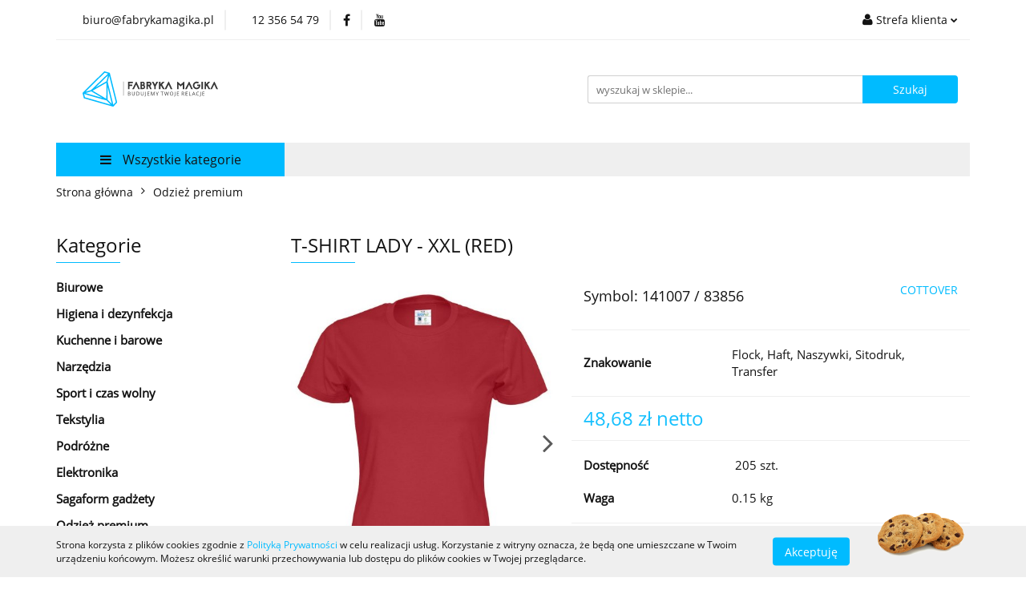

--- FILE ---
content_type: application/javascript
request_url: https://produkty.fabrykamagika.pl/view/new/userContent/lj904/script.js?v=305
body_size: 171434
content:
const skyTheme=!1;!function(l,e){"function"==typeof define&&define.amd?define(["jquery"],e):e(l.jQuery)}(this,function(l){"use strict";function e(e){if(t.webkit&&!e)return{height:0,width:0};if(!t.data.outer){var o={border:"none","box-sizing":"content-box",height:"200px",margin:"0",padding:"0",width:"200px"};t.data.inner=l("<div>").css(l.extend({},o)),t.data.outer=l("<div>").css(l.extend({left:"-1000px",overflow:"scroll",position:"absolute",top:"-1000px"},o)).append(t.data.inner).appendTo("body")}return t.data.outer.scrollLeft(1e3).scrollTop(1e3),{height:Math.ceil(t.data.outer.offset().top-t.data.inner.offset().top||0),width:Math.ceil(t.data.outer.offset().left-t.data.inner.offset().left||0)}}function o(){var l=e(!0);return!(l.height||l.width)}function s(l){var e=l.originalEvent;return e.axis&&e.axis===e.HORIZONTAL_AXIS?!1:e.wheelDeltaX?!1:!0}var r=!1,t={data:{index:0,name:"scrollbar"},macosx:/mac/i.test(navigator.platform),mobile:/android|webos|iphone|ipad|ipod|blackberry/i.test(navigator.userAgent),overlay:null,scroll:null,scrolls:[],webkit:/webkit/i.test(navigator.userAgent)&&!/edge\/\d+/i.test(navigator.userAgent)};t.scrolls.add=function(l){this.remove(l).push(l)},t.scrolls.remove=function(e){for(;l.inArray(e,this)>=0;)this.splice(l.inArray(e,this),1);return this};var i={autoScrollSize:!0,autoUpdate:!0,debug:!1,disableBodyScroll:!1,duration:200,ignoreMobile:!1,ignoreOverlay:!1,scrollStep:30,showArrows:!1,stepScrolling:!0,scrollx:null,scrolly:null,onDestroy:null,onInit:null,onScroll:null,onUpdate:null},n=function(s){t.scroll||(t.overlay=o(),t.scroll=e(),a(),l(window).resize(function(){var l=!1;if(t.scroll&&(t.scroll.height||t.scroll.width)){var o=e();(o.height!==t.scroll.height||o.width!==t.scroll.width)&&(t.scroll=o,l=!0)}a(l)})),this.container=s,this.namespace=".scrollbar_"+t.data.index++,this.options=l.extend({},i,window.jQueryScrollbarOptions||{}),this.scrollTo=null,this.scrollx={},this.scrolly={},s.data(t.data.name,this),t.scrolls.add(this)};n.prototype={destroy:function(){if(this.wrapper){this.container.removeData(t.data.name),t.scrolls.remove(this);var e=this.container.scrollLeft(),o=this.container.scrollTop();this.container.insertBefore(this.wrapper).css({height:"",margin:"","max-height":""}).removeClass("scroll-content scroll-scrollx_visible scroll-scrolly_visible").off(this.namespace).scrollLeft(e).scrollTop(o),this.scrollx.scroll.removeClass("scroll-scrollx_visible").find("div").andSelf().off(this.namespace),this.scrolly.scroll.removeClass("scroll-scrolly_visible").find("div").andSelf().off(this.namespace),this.wrapper.remove(),l(document).add("body").off(this.namespace),l.isFunction(this.options.onDestroy)&&this.options.onDestroy.apply(this,[this.container])}},init:function(e){var o=this,r=this.container,i=this.containerWrapper||r,n=this.namespace,c=l.extend(this.options,e||{}),a={x:this.scrollx,y:this.scrolly},d=this.wrapper,h={scrollLeft:r.scrollLeft(),scrollTop:r.scrollTop()};if(t.mobile&&c.ignoreMobile||t.overlay&&c.ignoreOverlay)return!1;if(d)i.css({height:"auto","margin-bottom":-1*t.scroll.height+"px","margin-right":-1*t.scroll.width+"px","max-height":""});else{if(this.wrapper=d=l("<div>").addClass("scroll-wrapper").addClass(r.attr("class")).css("position","absolute"==r.css("position")?"absolute":"relative").insertBefore(r).append(r),r.is("textarea")&&(this.containerWrapper=i=l("<div>").insertBefore(r).append(r),d.addClass("scroll-textarea")),i.addClass("scroll-content").css({height:"auto","margin-bottom":-1*t.scroll.height+"px","margin-right":-1*t.scroll.width+"px","max-height":""}),r.on("scroll"+n,function(e){l.isFunction(c.onScroll)&&c.onScroll.call(o,{maxScroll:a.y.maxScrollOffset,scroll:r.scrollTop(),size:a.y.size,visible:a.y.visible},{maxScroll:a.x.maxScrollOffset,scroll:r.scrollLeft(),size:a.x.size,visible:a.x.visible}),a.x.isVisible&&a.x.scroll.bar.css("left",r.scrollLeft()*a.x.kx+"px"),a.y.isVisible&&a.y.scroll.bar.css("top",r.scrollTop()*a.y.kx+"px")}),d.on("scroll"+n,function(){d.scrollTop(0).scrollLeft(0)}),c.disableBodyScroll){var p=function(l){s(l)?a.y.isVisible&&a.y.mousewheel(l):a.x.isVisible&&a.x.mousewheel(l)};d.on("MozMousePixelScroll"+n,p),d.on("mousewheel"+n,p),t.mobile&&d.on("touchstart"+n,function(e){var o=e.originalEvent.touches&&e.originalEvent.touches[0]||e,s={pageX:o.pageX,pageY:o.pageY},t={left:r.scrollLeft(),top:r.scrollTop()};l(document).on("touchmove"+n,function(l){var e=l.originalEvent.targetTouches&&l.originalEvent.targetTouches[0]||l;r.scrollLeft(t.left+s.pageX-e.pageX),r.scrollTop(t.top+s.pageY-e.pageY),l.preventDefault()}),l(document).on("touchend"+n,function(){l(document).off(n)})})}l.isFunction(c.onInit)&&c.onInit.apply(this,[r])}l.each(a,function(e,t){var i=null,d=1,h="x"===e?"scrollLeft":"scrollTop",p=c.scrollStep,u=function(){var l=r[h]();r[h](l+p),1==d&&l+p>=f&&(l=r[h]()),-1==d&&f>=l+p&&(l=r[h]()),r[h]()==l&&i&&i()},f=0;t.scroll||(t.scroll=o._getScroll(c["scroll"+e]).addClass("scroll-"+e),c.showArrows&&t.scroll.addClass("scroll-element_arrows_visible"),t.mousewheel=function(l){if(!t.isVisible||"x"===e&&s(l))return!0;if("y"===e&&!s(l))return a.x.mousewheel(l),!0;var i=-1*l.originalEvent.wheelDelta||l.originalEvent.detail,n=t.size-t.visible-t.offset;return(i>0&&n>f||0>i&&f>0)&&(f+=i,0>f&&(f=0),f>n&&(f=n),o.scrollTo=o.scrollTo||{},o.scrollTo[h]=f,setTimeout(function(){o.scrollTo&&(r.stop().animate(o.scrollTo,240,"linear",function(){f=r[h]()}),o.scrollTo=null)},1)),l.preventDefault(),!1},t.scroll.on("MozMousePixelScroll"+n,t.mousewheel).on("mousewheel"+n,t.mousewheel).on("mouseenter"+n,function(){f=r[h]()}),t.scroll.find(".scroll-arrow, .scroll-element_track").on("mousedown"+n,function(s){if(1!=s.which)return!0;d=1;var n={eventOffset:s["x"===e?"pageX":"pageY"],maxScrollValue:t.size-t.visible-t.offset,scrollbarOffset:t.scroll.bar.offset()["x"===e?"left":"top"],scrollbarSize:t.scroll.bar["x"===e?"outerWidth":"outerHeight"]()},a=0,v=0;return l(this).hasClass("scroll-arrow")?(d=l(this).hasClass("scroll-arrow_more")?1:-1,p=c.scrollStep*d,f=d>0?n.maxScrollValue:0):(d=n.eventOffset>n.scrollbarOffset+n.scrollbarSize?1:n.eventOffset<n.scrollbarOffset?-1:0,p=Math.round(.75*t.visible)*d,f=n.eventOffset-n.scrollbarOffset-(c.stepScrolling?1==d?n.scrollbarSize:0:Math.round(n.scrollbarSize/2)),f=r[h]()+f/t.kx),o.scrollTo=o.scrollTo||{},o.scrollTo[h]=c.stepScrolling?r[h]()+p:f,c.stepScrolling&&(i=function(){f=r[h](),clearInterval(v),clearTimeout(a),a=0,v=0},a=setTimeout(function(){v=setInterval(u,40)},c.duration+100)),setTimeout(function(){o.scrollTo&&(r.animate(o.scrollTo,c.duration),o.scrollTo=null)},1),o._handleMouseDown(i,s)}),t.scroll.bar.on("mousedown"+n,function(s){if(1!=s.which)return!0;var i=s["x"===e?"pageX":"pageY"],c=r[h]();return t.scroll.addClass("scroll-draggable"),l(document).on("mousemove"+n,function(l){var o=parseInt((l["x"===e?"pageX":"pageY"]-i)/t.kx,10);r[h](c+o)}),o._handleMouseDown(function(){t.scroll.removeClass("scroll-draggable"),f=r[h]()},s)}))}),l.each(a,function(l,e){var o="scroll-scroll"+l+"_visible",s="x"==l?a.y:a.x;e.scroll.removeClass(o),s.scroll.removeClass(o),i.removeClass(o)}),l.each(a,function(e,o){l.extend(o,"x"==e?{offset:parseInt(r.css("left"),10)||0,size:r.prop("scrollWidth"),visible:d.width()}:{offset:parseInt(r.css("top"),10)||0,size:r.prop("scrollHeight"),visible:d.height()})}),this._updateScroll("x",this.scrollx),this._updateScroll("y",this.scrolly),l.isFunction(c.onUpdate)&&c.onUpdate.apply(this,[r]),l.each(a,function(l,e){var o="x"===l?"left":"top",s="x"===l?"outerWidth":"outerHeight",t="x"===l?"width":"height",i=parseInt(r.css(o),10)||0,n=e.size,a=e.visible+i,d=e.scroll.size[s]()+(parseInt(e.scroll.size.css(o),10)||0);c.autoScrollSize&&(e.scrollbarSize=parseInt(d*a/n,10),e.scroll.bar.css(t,e.scrollbarSize+"px")),e.scrollbarSize=e.scroll.bar[s](),e.kx=(d-e.scrollbarSize)/(n-a)||1,e.maxScrollOffset=n-a}),r.scrollLeft(h.scrollLeft).scrollTop(h.scrollTop).trigger("scroll")},_getScroll:function(e){var o={advanced:['<div class="scroll-element">','<div class="scroll-element_corner"></div>','<div class="scroll-arrow scroll-arrow_less"></div>','<div class="scroll-arrow scroll-arrow_more"></div>','<div class="scroll-element_outer">','<div class="scroll-element_size"></div>','<div class="scroll-element_inner-wrapper">','<div class="scroll-element_inner scroll-element_track">','<div class="scroll-element_inner-bottom"></div>',"</div>","</div>",'<div class="scroll-bar">','<div class="scroll-bar_body">','<div class="scroll-bar_body-inner"></div>',"</div>",'<div class="scroll-bar_bottom"></div>','<div class="scroll-bar_center"></div>',"</div>","</div>","</div>"].join(""),simple:['<div class="scroll-element">','<div class="scroll-element_outer">','<div class="scroll-element_size"></div>','<div class="scroll-element_track"></div>','<div class="scroll-bar"></div>',"</div>","</div>"].join("")};return o[e]&&(e=o[e]),e||(e=o.simple),e="string"==typeof e?l(e).appendTo(this.wrapper):l(e),l.extend(e,{bar:e.find(".scroll-bar"),size:e.find(".scroll-element_size"),track:e.find(".scroll-element_track")}),e},_handleMouseDown:function(e,o){var s=this.namespace;return l(document).on("blur"+s,function(){l(document).add("body").off(s),e&&e()}),l(document).on("dragstart"+s,function(l){return l.preventDefault(),!1}),l(document).on("mouseup"+s,function(){l(document).add("body").off(s),e&&e()}),l("body").on("selectstart"+s,function(l){return l.preventDefault(),!1}),o&&o.preventDefault(),!1},_updateScroll:function(e,o){var s=this.container,r=this.containerWrapper||s,i="scroll-scroll"+e+"_visible",n="x"===e?this.scrolly:this.scrollx,c=parseInt(this.container.css("x"===e?"left":"top"),10)||0,a=this.wrapper,d=o.size,h=o.visible+c;o.isVisible=d-h>1,o.isVisible?(o.scroll.addClass(i),n.scroll.addClass(i),r.addClass(i)):(o.scroll.removeClass(i),n.scroll.removeClass(i),r.removeClass(i)),"y"===e&&(s.is("textarea")||h>d?r.css({height:h+t.scroll.height+"px","max-height":"none"}):r.css({"max-height":h+t.scroll.height+"px"})),(o.size!=s.prop("scrollWidth")||n.size!=s.prop("scrollHeight")||o.visible!=a.width()||n.visible!=a.height()||o.offset!=(parseInt(s.css("left"),10)||0)||n.offset!=(parseInt(s.css("top"),10)||0))&&(l.extend(this.scrollx,{offset:parseInt(s.css("left"),10)||0,size:s.prop("scrollWidth"),visible:a.width()}),l.extend(this.scrolly,{offset:parseInt(s.css("top"),10)||0,size:this.container.prop("scrollHeight"),visible:a.height()}),this._updateScroll("x"===e?"y":"x",n))}};var c=n;l.fn.scrollbar=function(e,o){return"string"!=typeof e&&(o=e,e="init"),"undefined"==typeof o&&(o=[]),l.isArray(o)||(o=[o]),this.not("body, .scroll-wrapper").each(function(){var s=l(this),r=s.data(t.data.name);(r||"init"===e)&&(r||(r=new c(s)),r[e]&&r[e].apply(r,o))}),this},l.fn.scrollbar.options=i;var a=function(){var l=0,e=0;return function(o){var s,i,n,c,d,h,p;for(s=0;s<t.scrolls.length;s++)c=t.scrolls[s],i=c.container,n=c.options,d=c.wrapper,h=c.scrollx,p=c.scrolly,(o||n.autoUpdate&&d&&d.is(":visible")&&(i.prop("scrollWidth")!=h.size||i.prop("scrollHeight")!=p.size||d.width()!=h.visible||d.height()!=p.visible))&&(c.init(),n.debug&&(window.console&&console.log({scrollHeight:i.prop("scrollHeight")+":"+c.scrolly.size,scrollWidth:i.prop("scrollWidth")+":"+c.scrollx.size,visibleHeight:d.height()+":"+c.scrolly.visible,visibleWidth:d.width()+":"+c.scrollx.visible},!0),e++));r&&e>10?(window.console&&console.log("Scroll updates exceed 10"),a=function(){}):(clearTimeout(l),l=setTimeout(a,300))}}();window.angular&&!function(l){l.module("jQueryScrollbar",[]).provider("jQueryScrollbar",function(){var e=i;return{setOptions:function(o){l.extend(e,o)},$get:function(){return{options:l.copy(e)}}}}).directive("jqueryScrollbar",["jQueryScrollbar","$parse",function(l,e){return{restrict:"AC",link:function(o,s,r){var t=e(r.jqueryScrollbar),i=t(o);s.scrollbar(i||l.options).on("$destroy",function(){s.scrollbar("destroy")})}}}])}(window.angular)});"function"!=typeof Object.create&&(Object.create=function(o){function e(){}return e.prototype=o,new e}),function(o,e,i,t){var n={init:function(e,i){var t=this;if(t.elem=i,t.$elem=o(i),t.options=o.extend({},o.fn.ezPlus.options,t.responsiveConfig(e||{})),t.imageSrc=t.$elem.data(t.options.attrImageZoomSrc)?t.$elem.data(t.options.attrImageZoomSrc):t.$elem.attr("src"),t.options.enabled){var n;t.options.tint&&(t.options.lensColour="transparent",t.options.lensOpacity="1"),"inner"===t.options.zoomType&&(t.options.showLens=!1),"lens"===t.options.zoomType&&(t.options.zoomWindowWidth=0),-1===t.options.zoomId&&(t.options.zoomId=(n=(new Date).getTime(),"xxxxxxxx-xxxx-4xxx-yxxx-xxxxxxxxxxxx".replace(/[xy]/g,function(o){var e=(n+16*Math.random())%16|0;return n=Math.floor(n/16),("x"===o?e:3&e|8).toString(16)}))),t.$elem.parent().removeAttr("title").removeAttr("alt"),t.zoomImage=t.imageSrc,t.refresh(1);var s=t.options.galleryEvent+".ezpspace";s+=t.options.touchEnabled?" touchend.ezpspace":"",t.$galleries=o(t.options.gallery?"#"+t.options.gallery:t.options.gallerySelector),t.$galleries.on(s,t.options.galleryItem,function(e){if(t.options.galleryActiveClass&&(o(t.options.galleryItem,t.$galleries).removeClass(t.options.galleryActiveClass),o(this).addClass(t.options.galleryActiveClass)),"A"===this.tagName&&e.preventDefault(),o(this).data(t.options.attrImageZoomSrc)?t.zoomImagePre=o(this).data(t.options.attrImageZoomSrc):t.zoomImagePre=o(this).data("image"),t.swaptheimage(o(this).data("image"),t.zoomImagePre),"A"===this.tagName)return!1})}},refresh:function(o){var e=this;setTimeout(function(){e.fetch(e.imageSrc,e.$elem,e.options.minZoomLevel)},o||e.options.refresh)},fetch:function(o,e,i){var t=this,n=new Image;n.onload=function(){n.width/e.width()<=i?t.largeWidth=e.width()*i:t.largeWidth=n.width,n.height/e.height()<=i?t.largeHeight=e.height()*i:t.largeHeight=n.height,t.startZoom(),t.currentImage=t.imageSrc,t.options.onZoomedImageLoaded(t.$elem)},t.setImageSource(n,o)},setImageSource:function(o,e){o.src=e},startZoom:function(){var e,i=this;if(i.nzWidth=i.$elem.width(),i.nzHeight=i.$elem.height(),i.isWindowActive=!1,i.isLensActive=!1,i.isTintActive=!1,i.overWindow=!1,i.options.imageCrossfade){var t=o('<div class="zoomWrapper"/>').css({height:i.nzHeight,width:i.nzWidth});i.zoomWrap=i.$elem.wrap(t),i.$elem.css({position:"absolute"})}i.zoomLock=1,i.scrollingLock=!1,i.changeBgSize=!1,i.currentZoomLevel=i.options.zoomLevel,i.updateOffset(i),i.widthRatio=i.largeWidth/i.currentZoomLevel/i.nzWidth,i.heightRatio=i.largeHeight/i.currentZoomLevel/i.nzHeight,"window"===i.options.zoomType&&(i.zoomWindowStyle={display:"none",position:"absolute",height:i.options.zoomWindowHeight,width:i.options.zoomWindowWidth,border:i.options.borderSize+"px solid "+i.options.borderColour,backgroundSize:i.largeWidth/i.currentZoomLevel+"px "+i.largeHeight/i.currentZoomLevel+"px",backgroundPosition:"0px 0px",backgroundRepeat:"no-repeat",backgroundColor:""+i.options.zoomWindowBgColour,overflow:"hidden",zIndex:100}),"inner"===i.options.zoomType&&(i.zoomWindowStyle=(e=i.$elem.css("border-left-width"),{display:"none",position:"absolute",height:i.nzHeight,width:i.nzWidth,marginTop:e,marginLeft:e,border:i.options.borderSize+"px solid "+i.options.borderColour,backgroundPosition:"0px 0px",backgroundRepeat:"no-repeat",cursor:i.options.cursor,overflow:"hidden",zIndex:i.options.zIndex})),"window"===i.options.zoomType&&(i.lensStyle=(i.nzHeight<i.options.zoomWindowHeight/i.heightRatio?i.lensHeight=i.nzHeight:i.lensHeight=i.options.zoomWindowHeight/i.heightRatio,i.largeWidth<i.options.zoomWindowWidth?i.lensWidth=i.nzWidth:i.lensWidth=i.options.zoomWindowWidth/i.widthRatio,{display:"none",position:"absolute",height:i.lensHeight,width:i.lensWidth,border:i.options.lensBorderSize+"px solid "+i.options.lensBorderColour,backgroundPosition:"0px 0px",backgroundRepeat:"no-repeat",backgroundColor:i.options.lensColour,opacity:i.options.lensOpacity,cursor:i.options.cursor,zIndex:999,overflow:"hidden"})),i.tintStyle={display:"block",position:"absolute",height:i.nzHeight,width:i.nzWidth,backgroundColor:i.options.tintColour,opacity:0},i.lensRound={},"lens"===i.options.zoomType&&(i.lensStyle={display:"none",position:"absolute",float:"left",height:i.options.lensSize,width:i.options.lensSize,border:i.options.borderSize+"px solid "+i.options.borderColour,backgroundPosition:"0px 0px",backgroundRepeat:"no-repeat",backgroundColor:i.options.lensColour,cursor:i.options.cursor}),"round"===i.options.lensShape&&(i.lensRound={borderRadius:i.options.lensSize/2+i.options.borderSize}),i.zoomContainer=o('<div class="'+i.options.container+'" uuid="'+i.options.zoomId+'"/>'),i.zoomContainer.css({position:"absolute",top:i.nzOffset.top,left:i.nzOffset.left,height:i.nzHeight,width:i.nzWidth,zIndex:i.options.zIndex}),i.$elem.attr("id")&&i.zoomContainer.attr("id",i.$elem.attr("id")+"-"+i.options.container),o(i.options.zoomContainerAppendTo).append(i.zoomContainer),i.options.containLensZoom&&"lens"===i.options.zoomType&&i.zoomContainer.css("overflow","hidden"),"inner"!==i.options.zoomType&&(i.zoomLens=o('<div class="zoomLens"/>').css(o.extend({},i.lensStyle,i.lensRound)).appendTo(i.zoomContainer).click(function(){i.$elem.trigger("click")}),i.options.tint&&(i.tintContainer=o('<div class="tintContainer"/>'),i.zoomTint=o('<div class="zoomTint"/>').css(i.tintStyle),i.zoomLens.wrap(i.tintContainer),i.zoomTintcss=i.zoomLens.after(i.zoomTint),i.zoomTintImage=o('<img src="'+i.$elem.attr("src")+'">').css({position:"absolute",top:0,left:0,height:i.nzHeight,width:i.nzWidth,maxWidth:"none"}).appendTo(i.zoomLens).click(function(){i.$elem.trigger("click")})));var n=isNaN(i.options.zoomWindowPosition)?"body":i.zoomContainer;function s(o){i.lastX===o.clientX&&i.lastY===o.clientY||(i.setPosition(o),i.currentLoc=o),i.lastX=o.clientX,i.lastY=o.clientY}i.zoomWindow=o('<div class="zoomWindow"/>').css(o.extend({zIndex:999,top:i.windowOffsetTop,left:i.windowOffsetLeft},i.zoomWindowStyle)).appendTo(n).click(function(){i.$elem.trigger("click")}),i.zoomWindowContainer=o('<div class="zoomWindowContainer" />').css({width:i.options.zoomWindowWidth}),i.zoomWindow.wrap(i.zoomWindowContainer),"lens"===i.options.zoomType&&(i.zoomContainer.css("display","none"),i.zoomLens.css({backgroundImage:'url("'+i.imageSrc+'")'})),"window"===i.options.zoomType&&i.zoomWindow.css({backgroundImage:'url("'+i.imageSrc+'")'}),"inner"===i.options.zoomType&&i.zoomWindow.css({backgroundImage:'url("'+i.imageSrc+'")'}),i.options.touchEnabled&&(i.$elem.on("touchmove.ezpspace",function(o){o.preventDefault();var e=o.originalEvent.touches[0]||o.originalEvent.changedTouches[0];i.setPosition(e)}),i.zoomContainer.on("touchmove.ezpspace",function(o){i.setElements("show"),o.preventDefault();var e=o.originalEvent.touches[0]||o.originalEvent.changedTouches[0];i.setPosition(e)}),i.zoomContainer.on("touchend.ezpspace",function(o){i.showHideWindow("hide"),i.options.showLens&&i.showHideLens("hide"),i.options.tint&&"inner"!==i.options.zoomType&&i.showHideTint("hide")}),i.$elem.on("touchend.ezpspace",function(o){i.showHideWindow("hide"),i.options.showLens&&i.showHideLens("hide"),i.options.tint&&"inner"!==i.options.zoomType&&i.showHideTint("hide")}),i.options.showLens&&(i.zoomLens.on("touchmove.ezpspace",function(o){o.preventDefault();var e=o.originalEvent.touches[0]||o.originalEvent.changedTouches[0];i.setPosition(e)}),i.zoomLens.on("touchend.ezpspace",function(o){i.showHideWindow("hide"),i.options.showLens&&i.showHideLens("hide"),i.options.tint&&"inner"!==i.options.zoomType&&i.showHideTint("hide")}))),i.$elem.on("mousemove.ezpspace",function(o){!1===i.overWindow&&i.setElements("show"),i.lastX===o.clientX&&i.lastY===o.clientY||(i.setPosition(o),i.currentLoc=o),i.lastX=o.clientX,i.lastY=o.clientY}),i.zoomContainer.on("click.ezpspace touchstart.ezpspace",i.options.onImageClick),i.zoomContainer.on("mousemove.ezpspace",function(o){!1===i.overWindow&&i.setElements("show"),s(o)});var a=null;"inner"!==i.options.zoomType&&(a=i.zoomLens),i.options.tint&&"inner"!==i.options.zoomType&&(a=i.zoomTint),"inner"===i.options.zoomType&&(a=i.zoomWindow),a&&a.on("mousemove.ezpspace",s),i.zoomContainer.add(i.$elem).mouseenter(function(){!1===i.overWindow&&i.setElements("show")}).mouseleave(function(){i.scrollLock||(i.setElements("hide"),i.options.onDestroy(i.$elem))}),"inner"!==i.options.zoomType&&i.zoomWindow.mouseenter(function(){i.overWindow=!0,i.setElements("hide")}).mouseleave(function(){i.overWindow=!1}),i.options.minZoomLevel?i.minZoomLevel=i.options.minZoomLevel:i.minZoomLevel=2*i.options.scrollZoomIncrement,i.options.scrollZoom&&i.zoomContainer.add(i.$elem).on("wheel DOMMouseScroll MozMousePixelScroll",function(e){i.scrollLock=!0,clearTimeout(o.data(this,"timer")),o.data(this,"timer",setTimeout(function(){i.scrollLock=!1},250));var t,n=e.originalEvent.deltaY||-1*e.originalEvent.detail;return e.stopImmediatePropagation(),e.stopPropagation(),e.preventDefault(),0!==n&&(n/120>0?(t=parseFloat(i.currentZoomLevel)-i.options.scrollZoomIncrement)>=parseFloat(i.minZoomLevel)&&i.changeZoomLevel(t):(i.fullheight||i.fullwidth)&&i.options.mantainZoomAspectRatio||(t=parseFloat(i.currentZoomLevel)+i.options.scrollZoomIncrement,i.options.maxZoomLevel?t<=i.options.maxZoomLevel&&i.changeZoomLevel(t):i.changeZoomLevel(t)),!1)})},destroy:function(){var e=this;e.$elem.off(".ezpspace"),e.$galleries.off(".ezpspace"),o(e.zoomContainer).remove(),e.options.loadingIcon&&e.spinner&&e.spinner.length&&(e.spinner.remove(),delete e.spinner)},getIdentifier:function(){return this.options.zoomId},setElements:function(o){var e=this;if(!e.options.zoomEnabled)return!1;"show"===o&&e.isWindowSet&&("inner"===e.options.zoomType&&e.showHideWindow("show"),"window"===e.options.zoomType&&e.showHideWindow("show"),e.options.showLens&&(e.showHideZoomContainer("show"),e.showHideLens("show")),e.options.tint&&"inner"!==e.options.zoomType&&e.showHideTint("show")),"hide"===o&&("window"===e.options.zoomType&&e.showHideWindow("hide"),e.options.tint||e.showHideWindow("hide"),e.options.showLens&&(e.showHideZoomContainer("hide"),e.showHideLens("hide")),e.options.tint&&e.showHideTint("hide"))},setPosition:function(o){var e=this;if(!e.options.zoomEnabled||void 0===o)return!1;(e.nzHeight=e.$elem.height(),e.nzWidth=e.$elem.width(),e.updateOffset(e),e.options.tint&&"inner"!==e.options.zoomType&&e.zoomTint.css({top:0,left:0}),e.options.responsive&&!e.options.scrollZoom)&&(e.options.showLens&&(e.nzHeight<e.options.zoomWindowWidth/e.widthRatio?e.lensHeight=e.nzHeight:e.lensHeight=e.options.zoomWindowHeight/e.heightRatio,e.largeWidth<e.options.zoomWindowWidth?e.lensWidth=e.nzWidth:e.lensWidth=e.options.zoomWindowWidth/e.widthRatio,e.widthRatio=e.largeWidth/e.nzWidth,e.heightRatio=e.largeHeight/e.nzHeight,"lens"!==e.options.zoomType&&(e.nzHeight<e.options.zoomWindowWidth/e.widthRatio?e.lensHeight=e.nzHeight:e.lensHeight=e.options.zoomWindowHeight/e.heightRatio,e.nzWidth<e.options.zoomWindowHeight/e.heightRatio?e.lensWidth=e.nzWidth:e.lensWidth=e.options.zoomWindowWidth/e.widthRatio,e.zoomLens.css({width:e.lensWidth,height:e.lensHeight}),e.options.tint&&e.zoomTintImage.css({width:e.nzWidth,height:e.nzHeight})),"lens"===e.options.zoomType&&e.zoomLens.css({width:e.options.lensSize,height:e.options.lensSize})));if(e.zoomContainer.css({top:e.nzOffset.top,left:e.nzOffset.left,width:e.nzWidth,height:e.nzHeight}),e.mouseLeft=parseInt(o.pageX-e.nzOffset.left),e.mouseTop=parseInt(o.pageY-e.nzOffset.top),"window"===e.options.zoomType){var i=e.zoomLens.height()/2,t=e.zoomLens.width()/2;e.Etoppos=e.mouseTop<0+i,e.Eboppos=e.mouseTop>e.nzHeight-i-2*e.options.lensBorderSize,e.Eloppos=e.mouseLeft<0+t,e.Eroppos=e.mouseLeft>e.nzWidth-t-2*e.options.lensBorderSize}"inner"===e.options.zoomType&&(e.Etoppos=e.mouseTop<e.nzHeight/2/e.heightRatio,e.Eboppos=e.mouseTop>e.nzHeight-e.nzHeight/2/e.heightRatio,e.Eloppos=e.mouseLeft<0+e.nzWidth/2/e.widthRatio,e.Eroppos=e.mouseLeft>e.nzWidth-e.nzWidth/2/e.widthRatio-2*e.options.lensBorderSize),e.mouseLeft<0||e.mouseTop<0||e.mouseLeft>e.nzWidth||e.mouseTop>e.nzHeight?e.setElements("hide"):(e.options.showLens&&(e.lensLeftPos=Math.floor(e.mouseLeft-e.zoomLens.width()/2),e.lensTopPos=Math.floor(e.mouseTop-e.zoomLens.height()/2)),e.Etoppos&&(e.lensTopPos=0),e.Eloppos&&(e.windowLeftPos=0,e.lensLeftPos=0,e.tintpos=0),"window"===e.options.zoomType&&(e.Eboppos&&(e.lensTopPos=Math.max(e.nzHeight-e.zoomLens.height()-2*e.options.lensBorderSize,0)),e.Eroppos&&(e.lensLeftPos=e.nzWidth-e.zoomLens.width()-2*e.options.lensBorderSize)),"inner"===e.options.zoomType&&(e.Eboppos&&(e.lensTopPos=Math.max(e.nzHeight-2*e.options.lensBorderSize,0)),e.Eroppos&&(e.lensLeftPos=e.nzWidth-e.nzWidth-2*e.options.lensBorderSize)),"lens"===e.options.zoomType&&(e.windowLeftPos=-1*((o.pageX-e.nzOffset.left)*e.widthRatio-e.zoomLens.width()/2),e.windowTopPos=-1*((o.pageY-e.nzOffset.top)*e.heightRatio-e.zoomLens.height()/2),e.zoomLens.css({backgroundPosition:e.windowLeftPos+"px "+e.windowTopPos+"px"}),e.changeBgSize&&(e.nzHeight>e.nzWidth?("lens"===e.options.zoomType&&e.zoomLens.css({backgroundSize:e.largeWidth/e.newvalueheight+"px "+e.largeHeight/e.newvalueheight+"px"}),e.zoomWindow.css({backgroundSize:e.largeWidth/e.newvalueheight+"px "+e.largeHeight/e.newvalueheight+"px"})):("lens"===e.options.zoomType&&e.zoomLens.css({backgroundSize:e.largeWidth/e.newvaluewidth+"px "+e.largeHeight/e.newvaluewidth+"px"}),e.zoomWindow.css({backgroundSize:e.largeWidth/e.newvaluewidth+"px "+e.largeHeight/e.newvaluewidth+"px"})),e.changeBgSize=!1),e.setWindowPosition(o)),e.options.tint&&"inner"!==e.options.zoomType&&e.setTintPosition(o),"window"===e.options.zoomType&&e.setWindowPosition(o),"inner"===e.options.zoomType&&e.setWindowPosition(o),e.options.showLens&&(e.fullwidth&&"lens"!==e.options.zoomType&&(e.lensLeftPos=0),e.zoomLens.css({left:e.lensLeftPos,top:e.lensTopPos})))},showHideZoomContainer:function(o){"show"===o&&this.zoomContainer&&this.zoomContainer.show(),"hide"===o&&this.zoomContainer&&this.zoomContainer.hide()},showHideWindow:function(o){var e=this;"show"===o&&!e.isWindowActive&&e.zoomWindow&&(e.options.onShow(e),e.options.zoomWindowFadeIn?e.zoomWindow.stop(!0,!0,!1).fadeIn(e.options.zoomWindowFadeIn):e.zoomWindow.show(),e.isWindowActive=!0),"hide"===o&&e.isWindowActive&&(e.options.zoomWindowFadeOut?e.zoomWindow.stop(!0,!0).fadeOut(e.options.zoomWindowFadeOut,function(){e.loop&&(clearInterval(e.loop),e.loop=!1)}):e.zoomWindow.hide(),e.options.onHide(e),e.isWindowActive=!1)},showHideLens:function(o){var e=this;"show"===o&&(e.isLensActive||(e.zoomLens&&(e.options.lensFadeIn?e.zoomLens.stop(!0,!0,!1).fadeIn(e.options.lensFadeIn):e.zoomLens.show()),e.isLensActive=!0)),"hide"===o&&e.isLensActive&&(e.zoomLens&&(e.options.lensFadeOut?e.zoomLens.stop(!0,!0).fadeOut(e.options.lensFadeOut):e.zoomLens.hide()),e.isLensActive=!1)},showHideTint:function(o){var e=this;"show"===o&&!e.isTintActive&&e.zoomTint&&(e.options.zoomTintFadeIn?e.zoomTint.css("opacity",e.options.tintOpacity).animate().stop(!0,!0).fadeIn("slow"):(e.zoomTint.css("opacity",e.options.tintOpacity).animate(),e.zoomTint.show()),e.isTintActive=!0),"hide"===o&&e.isTintActive&&(e.options.zoomTintFadeOut?e.zoomTint.stop(!0,!0).fadeOut(e.options.zoomTintFadeOut):e.zoomTint.hide(),e.isTintActive=!1)},setLensPosition:function(o){},setWindowPosition:function(e){var i=this;if(isNaN(i.options.zoomWindowPosition))i.externalContainer=o(i.options.zoomWindowPosition),i.externalContainer.length||(i.externalContainer=o("#"+i.options.zoomWindowPosition)),i.externalContainerWidth=i.externalContainer.width(),i.externalContainerHeight=i.externalContainer.height(),i.externalContainerOffset=i.externalContainer.offset(),i.windowOffsetTop=i.externalContainerOffset.top,i.windowOffsetLeft=i.externalContainerOffset.left;else switch(i.options.zoomWindowPosition){case 1:i.windowOffsetTop=i.options.zoomWindowOffsetY,i.windowOffsetLeft=+i.nzWidth;break;case 2:i.options.zoomWindowHeight>i.nzHeight?(i.windowOffsetTop=-1*(i.options.zoomWindowHeight/2-i.nzHeight/2),i.windowOffsetLeft=i.nzWidth):o.noop();break;case 3:i.windowOffsetTop=i.nzHeight-i.zoomWindow.height()-2*i.options.borderSize,i.windowOffsetLeft=i.nzWidth;break;case 4:i.windowOffsetTop=i.nzHeight,i.windowOffsetLeft=i.nzWidth;break;case 5:i.windowOffsetTop=i.nzHeight,i.windowOffsetLeft=i.nzWidth-i.zoomWindow.width()-2*i.options.borderSize;break;case 6:i.options.zoomWindowHeight>i.nzHeight?(i.windowOffsetTop=i.nzHeight,i.windowOffsetLeft=-1*(i.options.zoomWindowWidth/2-i.nzWidth/2+2*i.options.borderSize)):o.noop();break;case 7:i.windowOffsetTop=i.nzHeight,i.windowOffsetLeft=0;break;case 8:i.windowOffsetTop=i.nzHeight,i.windowOffsetLeft=-1*(i.zoomWindow.width()+2*i.options.borderSize);break;case 9:i.windowOffsetTop=i.nzHeight-i.zoomWindow.height()-2*i.options.borderSize,i.windowOffsetLeft=-1*(i.zoomWindow.width()+2*i.options.borderSize);break;case 10:i.options.zoomWindowHeight>i.nzHeight?(i.windowOffsetTop=-1*(i.options.zoomWindowHeight/2-i.nzHeight/2),i.windowOffsetLeft=-1*(i.zoomWindow.width()+2*i.options.borderSize)):o.noop();break;case 11:i.windowOffsetTop=i.options.zoomWindowOffsetY,i.windowOffsetLeft=-1*(i.zoomWindow.width()+2*i.options.borderSize);break;case 12:i.windowOffsetTop=-1*(i.zoomWindow.height()+2*i.options.borderSize),i.windowOffsetLeft=-1*(i.zoomWindow.width()+2*i.options.borderSize);break;case 13:i.windowOffsetTop=-1*(i.zoomWindow.height()+2*i.options.borderSize),i.windowOffsetLeft=0;break;case 14:i.options.zoomWindowHeight>i.nzHeight?(i.windowOffsetTop=-1*(i.zoomWindow.height()+2*i.options.borderSize),i.windowOffsetLeft=-1*(i.options.zoomWindowWidth/2-i.nzWidth/2+2*i.options.borderSize)):o.noop();break;case 15:i.windowOffsetTop=-1*(i.zoomWindow.height()+2*i.options.borderSize),i.windowOffsetLeft=i.nzWidth-i.zoomWindow.width()-2*i.options.borderSize;break;case 16:i.windowOffsetTop=-1*(i.zoomWindow.height()+2*i.options.borderSize),i.windowOffsetLeft=i.nzWidth;break;default:i.windowOffsetTop=i.options.zoomWindowOffsetY,i.windowOffsetLeft=i.nzWidth}if(i.isWindowSet=!0,i.windowOffsetTop=i.windowOffsetTop+i.options.zoomWindowOffsetY,i.windowOffsetLeft=i.windowOffsetLeft+i.options.zoomWindowOffsetX,i.zoomWindow.css({top:i.windowOffsetTop,left:i.windowOffsetLeft}),"inner"===i.options.zoomType&&i.zoomWindow.css({top:0,left:0}),i.windowLeftPos=-1*((e.pageX-i.nzOffset.left)*i.widthRatio-i.zoomWindow.width()/2),i.windowTopPos=-1*((e.pageY-i.nzOffset.top)*i.heightRatio-i.zoomWindow.height()/2),i.Etoppos&&(i.windowTopPos=0),i.Eloppos&&(i.windowLeftPos=0),i.Eboppos&&(i.windowTopPos=-1*(i.largeHeight/i.currentZoomLevel-i.zoomWindow.height())),i.Eroppos&&(i.windowLeftPos=-1*(i.largeWidth/i.currentZoomLevel-i.zoomWindow.width())),i.fullheight&&(i.windowTopPos=0),i.fullwidth&&(i.windowLeftPos=0),"window"===i.options.zoomType||"inner"===i.options.zoomType)if(1===i.zoomLock&&(i.widthRatio<=1&&(i.windowLeftPos=0),i.heightRatio<=1&&(i.windowTopPos=0)),"window"===i.options.zoomType&&(i.largeHeight<i.options.zoomWindowHeight&&(i.windowTopPos=0),i.largeWidth<i.options.zoomWindowWidth&&(i.windowLeftPos=0)),i.options.easing){i.xp||(i.xp=0),i.yp||(i.yp=0);var t=16,n=parseInt(i.options.easing);"number"==typeof n&&isFinite(n)&&Math.floor(n)===n&&(t=n),i.loop||(i.loop=setInterval(function(){if(i.xp+=(i.windowLeftPos-i.xp)/i.options.easingAmount,i.yp+=(i.windowTopPos-i.yp)/i.options.easingAmount,i.scrollingLock)clearInterval(i.loop),i.xp=i.windowLeftPos,i.yp=i.windowTopPos,i.xp=-1*((e.pageX-i.nzOffset.left)*i.widthRatio-i.zoomWindow.width()/2),i.yp=-1*((e.pageY-i.nzOffset.top)*i.heightRatio-i.zoomWindow.height()/2),i.changeBgSize&&(i.nzHeight>i.nzWidth?("lens"===i.options.zoomType&&i.zoomLens.css({backgroundSize:i.largeWidth/i.newvalueheight+"px "+i.largeHeight/i.newvalueheight+"px"}),i.zoomWindow.css({backgroundSize:i.largeWidth/i.newvalueheight+"px "+i.largeHeight/i.newvalueheight+"px"})):("lens"!==i.options.zoomType&&i.zoomLens.css({backgroundSize:i.largeWidth/i.newvaluewidth+"px "+i.largeHeight/i.newvalueheight+"px"}),i.zoomWindow.css({backgroundSize:i.largeWidth/i.newvaluewidth+"px "+i.largeHeight/i.newvaluewidth+"px"})),i.changeBgSize=!1),i.zoomWindow.css({backgroundPosition:i.windowLeftPos+"px "+i.windowTopPos+"px"}),i.scrollingLock=!1,i.loop=!1;else if(Math.round(Math.abs(i.xp-i.windowLeftPos)+Math.abs(i.yp-i.windowTopPos))<1){clearInterval(i.loop),o=i.zoomWindowStyle.width>i.elem.naturalWidth?i.xp+i.zoomWindowStyle.width/2-i.elem.naturalWidth/2:i.windowLeftPos,t=i.zoomWindowStyle.height>i.elem.naturalHeight?i.yp+i.zoomWindowStyle.height/2-i.elem.naturalHeight/2:i.windowTopPos,i.zoomWindow.css({backgroundPosition:o+"px "+t+"px"}),i.loop=!1}else{var o,t;i.changeBgSize&&(i.nzHeight>i.nzWidth?("lens"===i.options.zoomType&&i.zoomLens.css({backgroundSize:i.largeWidth/i.newvalueheight+"px "+i.largeHeight/i.newvalueheight+"px"}),i.zoomWindow.css({backgroundSize:i.largeWidth/i.newvalueheight+"px "+i.largeHeight/i.newvalueheight+"px"})):("lens"!==i.options.zoomType&&i.zoomLens.css({backgroundSize:i.largeWidth/i.newvaluewidth+"px "+i.largeHeight/i.newvaluewidth+"px"}),i.zoomWindow.css({backgroundSize:i.largeWidth/i.newvaluewidth+"px "+i.largeHeight/i.newvaluewidth+"px"})),i.changeBgSize=!1),o=i.zoomWindowStyle.width>i.elem.naturalWidth?i.xp+i.zoomWindowStyle.width/2-i.elem.naturalWidth/2:i.xp,t=i.zoomWindowStyle.height>i.elem.naturalHeight?i.yp+i.zoomWindowStyle.height/2-i.elem.naturalHeight/2:i.yp,i.zoomWindow.css({backgroundPosition:o+"px "+t+"px"})}},t))}else i.changeBgSize&&(i.nzHeight>i.nzWidth?("lens"===i.options.zoomType&&i.zoomLens.css({backgroundSize:i.largeWidth/i.newvalueheight+"px "+i.largeHeight/i.newvalueheight+"px"}),i.zoomWindow.css({backgroundSize:i.largeWidth/i.newvalueheight+"px "+i.largeHeight/i.newvalueheight+"px"})):("lens"===i.options.zoomType&&i.zoomLens.css({backgroundSize:i.largeWidth/i.newvaluewidth+"px "+i.largeHeight/i.newvaluewidth+"px"}),i.largeHeight/i.newvaluewidth<i.options.zoomWindowHeight?i.zoomWindow.css({backgroundSize:i.largeWidth/i.newvaluewidth+"px "+i.largeHeight/i.newvaluewidth+"px"}):i.zoomWindow.css({backgroundSize:i.largeWidth/i.newvalueheight+"px "+i.largeHeight/i.newvalueheight+"px"})),i.changeBgSize=!1),i.zoomWindow.css({backgroundPosition:i.windowLeftPos+"px "+i.windowTopPos+"px"})},setTintPosition:function(o){var e=this,i=e.zoomLens.width(),t=e.zoomLens.height();e.updateOffset(e),e.tintpos=-1*(o.pageX-e.nzOffset.left-i/2),e.tintposy=-1*(o.pageY-e.nzOffset.top-t/2),e.Etoppos&&(e.tintposy=0),e.Eloppos&&(e.tintpos=0),e.Eboppos&&(e.tintposy=-1*(e.nzHeight-t-2*e.options.lensBorderSize)),e.Eroppos&&(e.tintpos=-1*(e.nzWidth-i-2*e.options.lensBorderSize)),e.options.tint&&(e.fullheight&&(e.tintposy=0),e.fullwidth&&(e.tintpos=0),e.zoomTintImage.css({left:e.tintpos,top:e.tintposy}))},swaptheimage:function(e,i){var t=this,n=new Image;if(t.options.loadingIcon&&!t.spinner){var s={background:'url("'+t.options.loadingIcon+'")no-repeat',height:t.nzHeight,width:t.nzWidth,zIndex:2e3,position:"absolute",backgroundPosition:"center center"};"inner"===t.options.zoomType&&s.setProperty("top",0),t.spinner=o('<div class="ezp-spinner"></div>').css(s),t.$elem.after(t.spinner)}else t.spinner&&t.spinner.show();t.options.onImageSwap(t.$elem),n.onload=function(){t.largeWidth=n.width,t.largeHeight=n.height,t.zoomImage=i,t.zoomWindow.css({backgroundSize:t.largeWidth+"px "+t.largeHeight+"px"}),t.swapAction(e,i)},t.setImageSource(n,i)},swapAction:function(e,i){var t=this,n=t.$elem.width(),s=t.$elem.height(),a=new Image;if(a.onload=function(){t.nzHeight=a.height,t.nzWidth=a.width,t.options.onImageSwapComplete(t.$elem),t.doneCallback()},t.setImageSource(a,e),t.currentZoomLevel=t.options.zoomLevel,t.options.maxZoomLevel=!1,"lens"===t.options.zoomType&&t.zoomLens.css("background-image",'url("'+i+'")'),"window"===t.options.zoomType&&t.zoomWindow.css("background-image",'url("'+i+'")'),"inner"===t.options.zoomType&&t.zoomWindow.css("background-image",'url("'+i+'")'),t.currentImage=i,t.options.imageCrossfade){var h=t.$elem,d=h.clone();if(t.$elem.attr("src",e),t.$elem.after(d),d.stop(!0).fadeOut(t.options.imageCrossfade,function(){o(this).remove()}),t.$elem.width("auto").removeAttr("width"),t.$elem.height("auto").removeAttr("height"),h.fadeIn(t.options.imageCrossfade),t.options.tint&&"inner"!==t.options.zoomType){var p=t.zoomTintImage,r=p.clone();t.zoomTintImage.attr("src",i),t.zoomTintImage.after(r),r.stop(!0).fadeOut(t.options.imageCrossfade,function(){o(this).remove()}),p.fadeIn(t.options.imageCrossfade),t.zoomTint.css({height:s,width:n})}t.zoomContainer.css({height:s,width:n}),"inner"===t.options.zoomType&&(t.options.constrainType||(t.zoomWrap.parent().css({height:s,width:n}),t.zoomWindow.css({height:s,width:n}))),t.options.imageCrossfade&&t.zoomWrap.css({height:s,width:n})}else t.$elem.attr("src",e),t.options.tint&&(t.zoomTintImage.attr("src",i),t.zoomTintImage.attr("height",s),t.zoomTintImage.css("height",s),t.zoomTint.css("height",s)),t.zoomContainer.css({height:s,width:n}),t.options.imageCrossfade&&t.zoomWrap.css({height:s,width:n});if(t.options.constrainType){if("height"===t.options.constrainType){var l={height:t.options.constrainSize,width:"auto"};t.zoomContainer.css(l),t.options.imageCrossfade?(t.zoomWrap.css(l),t.constwidth=t.zoomWrap.width()):(t.$elem.css(l),t.constwidth=n);var m={height:t.options.constrainSize,width:t.constwidth};"inner"===t.options.zoomType&&(t.zoomWrap.parent().css(m),t.zoomWindow.css(m)),t.options.tint&&(t.tintContainer.css(m),t.zoomTint.css(m),t.zoomTintImage.css(m))}if("width"===t.options.constrainType){var w={height:"auto",width:t.options.constrainSize};t.zoomContainer.css(w),t.options.imageCrossfade?(t.zoomWrap.css(w),t.constheight=t.zoomWrap.height()):(t.$elem.css(w),t.constheight=s);var z={height:t.constheight,width:t.options.constrainSize};"inner"===t.options.zoomType&&(t.zoomWrap.parent().css(z),t.zoomWindow.css(z)),t.options.tint&&(t.tintContainer.css(z),t.zoomTint.css(z),t.zoomTintImage.css(z))}}},doneCallback:function(){var o=this;o.options.loadingIcon&&o.spinner&&o.spinner.length&&o.spinner.hide(),o.updateOffset(o),o.nzWidth=o.$elem.width(),o.nzHeight=o.$elem.height(),o.currentZoomLevel=o.options.zoomLevel,o.widthRatio=o.largeWidth/o.nzWidth,o.heightRatio=o.largeHeight/o.nzHeight,"window"===o.options.zoomType&&(o.nzHeight<o.options.zoomWindowHeight/o.heightRatio?o.lensHeight=o.nzHeight:o.lensHeight=o.options.zoomWindowHeight/o.heightRatio,o.nzWidth<o.options.zoomWindowWidth?o.lensWidth=o.nzWidth:o.lensWidth=o.options.zoomWindowWidth/o.widthRatio,o.zoomLens&&o.zoomLens.css({width:o.lensWidth,height:o.lensHeight}))},getCurrentImage:function(){return this.zoomImage},getGalleryList:function(){var e=this;return e.gallerylist=[],e.options.gallery?o("#"+e.options.gallery+" a").each(function(){var i="";o(this).data(e.options.attrImageZoomSrc)?i=o(this).data(e.options.attrImageZoomSrc):o(this).data("image")&&(i=o(this).data("image")),i===e.zoomImage?e.gallerylist.unshift({href:""+i,title:o(this).find("img").attr("title")}):e.gallerylist.push({href:""+i,title:o(this).find("img").attr("title")})}):e.gallerylist.push({href:""+e.zoomImage,title:o(this).find("img").attr("title")}),e.gallerylist},changeZoomLevel:function(o){var e=this;e.scrollingLock=!0,e.newvalue=parseFloat(o).toFixed(2);var i=e.newvalue,t=e.largeHeight/(e.options.zoomWindowHeight/e.nzHeight*e.nzHeight),n=e.largeWidth/(e.options.zoomWindowWidth/e.nzWidth*e.nzWidth);"inner"!==e.options.zoomType&&(t<=i?(e.heightRatio=e.largeHeight/t/e.nzHeight,e.newvalueheight=t,e.fullheight=!0):(e.heightRatio=e.largeHeight/i/e.nzHeight,e.newvalueheight=i,e.fullheight=!1),n<=i?(e.widthRatio=e.largeWidth/n/e.nzWidth,e.newvaluewidth=n,e.fullwidth=!0):(e.widthRatio=e.largeWidth/i/e.nzWidth,e.newvaluewidth=i,e.fullwidth=!1),"lens"===e.options.zoomType&&(t<=i?(e.fullwidth=!0,e.newvaluewidth=t):(e.widthRatio=e.largeWidth/i/e.nzWidth,e.newvaluewidth=i,e.fullwidth=!1))),"inner"===e.options.zoomType&&(i>(t=parseFloat(e.largeHeight/e.nzHeight).toFixed(2))&&(i=t),i>(n=parseFloat(e.largeWidth/e.nzWidth).toFixed(2))&&(i=n),t<=i?(e.heightRatio=e.largeHeight/i/e.nzHeight,e.newvalueheight=i>t?t:i,e.fullheight=!0):(e.heightRatio=e.largeHeight/i/e.nzHeight,e.newvalueheight=i>t?t:i,e.fullheight=!1),n<=i?(e.widthRatio=e.largeWidth/i/e.nzWidth,e.newvaluewidth=i>n?n:i,e.fullwidth=!0):(e.widthRatio=e.largeWidth/i/e.nzWidth,e.newvaluewidth=i,e.fullwidth=!1));var s=!1;"inner"===e.options.zoomType&&(e.nzWidth>=e.nzHeight&&(e.newvaluewidth<=n?s=!0:(s=!1,e.fullheight=!0,e.fullwidth=!0)),e.nzHeight>e.nzWidth&&(e.newvaluewidth<=n?s=!0:(s=!1,e.fullheight=!0,e.fullwidth=!0))),"inner"!==e.options.zoomType&&(s=!0),s&&(e.zoomLock=0,e.changeZoom=!0,e.options.zoomWindowHeight/e.heightRatio<=e.nzHeight&&(e.currentZoomLevel=e.newvalueheight,"lens"!==e.options.zoomType&&"inner"!==e.options.zoomType&&(e.changeBgSize=!0,e.zoomLens.css({height:e.options.zoomWindowHeight/e.heightRatio})),"lens"!==e.options.zoomType&&"inner"!==e.options.zoomType||(e.changeBgSize=!0)),e.options.zoomWindowWidth/e.widthRatio<=e.nzWidth&&("inner"!==e.options.zoomType&&e.newvaluewidth>e.newvalueheight&&(e.currentZoomLevel=e.newvaluewidth),"lens"!==e.options.zoomType&&"inner"!==e.options.zoomType&&(e.changeBgSize=!0,e.zoomLens.css({width:e.options.zoomWindowWidth/e.widthRatio})),"lens"!==e.options.zoomType&&"inner"!==e.options.zoomType||(e.changeBgSize=!0)),"inner"===e.options.zoomType&&(e.changeBgSize=!0,e.nzWidth>e.nzHeight?e.currentZoomLevel=e.newvaluewidth:e.nzHeight>=e.nzWidth&&(e.currentZoomLevel=e.newvaluewidth))),e.setPosition(e.currentLoc)},closeAll:function(){var o=this;o.zoomWindow&&o.zoomWindow.hide(),o.zoomLens&&o.zoomLens.hide(),o.zoomTint&&o.zoomTint.hide()},updateOffset:function(e){if("body"!==e.options.zoomContainerAppendTo){e.nzOffset=e.$elem.offset();var i=o(e.options.zoomContainerAppendTo).offset();e.nzOffset.top=e.$elem.offset().top-i.top,e.nzOffset.left=e.$elem.offset().left-i.left}else e.nzOffset=e.$elem.offset()},changeState:function(o){"enable"===o&&(this.options.zoomEnabled=!0),"disable"===o&&(this.options.zoomEnabled=!1)},responsiveConfig:function(e){return e.respond&&e.respond.length>0?o.extend({},e,this.configByScreenWidth(e)):e},configByScreenWidth:function(i){var t=o(e).width(),n=o.grep(i.respond,function(o){var e=o.range.split("-");return t>=e[0]&&t<=e[1]});return n.length>0?n[0]:i}};o.fn.ezPlus=function(e){return this.each(function(){var i=Object.create(n);i.init(e,this),o.data(this,"ezPlus",i)})},o.fn.ezPlus.options={container:"ZoomContainer",attrImageZoomSrc:"zoom-image",borderColour:"#888",borderSize:4,constrainSize:!1,constrainType:!1,containLensZoom:!1,cursor:"inherit",debug:!1,easing:!1,easingAmount:12,enabled:!0,gallery:!1,galleryActiveClass:"zoomGalleryActive",gallerySelector:!1,galleryItem:"a",galleryEvent:"click",imageCrossfade:!1,lensBorderColour:"#000",lensBorderSize:1,lensColour:"white",lensFadeIn:!1,lensFadeOut:!1,lensOpacity:.4,lensShape:"square",lensSize:200,lenszoom:!1,loadingIcon:!1,mantainZoomAspectRatio:!1,maxZoomLevel:!1,minZoomLevel:1.01,onComplete:o.noop,onDestroy:o.noop,onImageClick:o.noop,onImageSwap:o.noop,onImageSwapComplete:o.noop,onShow:o.noop,onHide:o.noop,onZoomedImageLoaded:o.noop,preloading:1,respond:[],responsive:!0,scrollZoom:!1,scrollZoomIncrement:.1,showLens:!0,tint:!1,tintColour:"#333",tintOpacity:.4,touchEnabled:!0,zoomActivation:"hover",zoomContainerAppendTo:"body",zoomId:-1,zoomLevel:1,zoomTintFadeIn:!1,zoomTintFadeOut:!1,zoomType:"window",zoomWindowAlwaysShow:!1,zoomWindowBgColour:"#fff",zoomWindowFadeIn:!1,zoomWindowFadeOut:!1,zoomWindowHeight:400,zoomWindowOffsetX:0,zoomWindowOffsetY:0,zoomWindowPosition:1,zoomWindowWidth:400,zoomEnabled:!0,zIndex:999}}(window.jQuery,window,document);!function(a){var b="ABCDEFGHIJKLMNOPQRSTUVWXYZabcdefghijklmnopqrstuvwxyz0123456789+/=",c=function(a){a=a.toString(),a=a.replace(/\x0d\x0a/g,"\n");for(var b="",c=0;c<a.length;c++){var d=a.charCodeAt(c);d<128?b+=String.fromCharCode(d):d>127&&d<2048?(b+=String.fromCharCode(d>>6|192),b+=String.fromCharCode(63&d|128)):(b+=String.fromCharCode(d>>12|224),b+=String.fromCharCode(d>>6&63|128),b+=String.fromCharCode(63&d|128))}return b},d=function(a){for(var b="",c=0,d=c1=c2=0;c<a.length;)d=a.charCodeAt(c),d<128?(b+=String.fromCharCode(d),c++):d>191&&d<224?(c2=a.charCodeAt(c+1),b+=String.fromCharCode((31&d)<<6|63&c2),c+=2):(c2=a.charCodeAt(c+1),c3=a.charCodeAt(c+2),b+=String.fromCharCode((15&d)<<12|(63&c2)<<6|63&c3),c+=3);return b};a.extend({base64Encode:function(a){var e,f,g,h,i,j,k,d="",l=0;for(a=c(a);l<a.length;)e=a.charCodeAt(l++),f=a.charCodeAt(l++),g=a.charCodeAt(l++),h=e>>2,i=(3&e)<<4|f>>4,j=(15&f)<<2|g>>6,k=63&g,isNaN(f)?j=k=64:isNaN(g)&&(k=64),d=d+b.charAt(h)+b.charAt(i)+b.charAt(j)+b.charAt(k);return d},base64Decode:function(a){var e,f,g,h,i,j,k,c="",l=0;for(a=a.replace(/[^A-Za-z0-9\+\/\=]/g,"");l<a.length;)h=b.indexOf(a.charAt(l++)),i=b.indexOf(a.charAt(l++)),j=b.indexOf(a.charAt(l++)),k=b.indexOf(a.charAt(l++)),e=h<<2|i>>4,f=(15&i)<<4|j>>2,g=(3&j)<<6|k,c+=String.fromCharCode(e),64!=j&&(c+=String.fromCharCode(f)),64!=k&&(c+=String.fromCharCode(g));return c=d(c)}})}(jQuery);if("undefined"==typeof jQuery)throw new Error("Bootstrap's JavaScript requires jQuery");+function(t){"use strict";var e=t.fn.jquery.split(" ")[0].split(".");if(e[0]<2&&e[1]<9||1==e[0]&&9==e[1]&&e[2]<1||e[0]>3)throw new Error("Bootstrap's JavaScript requires jQuery version 1.9.1 or higher, but lower than version 4")}(jQuery),+function(t){"use strict";function e(e){return this.each(function(){var i=t(this),n=i.data("bs.tooltip"),s="object"==typeof e&&e;!n&&/destroy|hide/.test(e)||(n||i.data("bs.tooltip",n=new o(this,s)),"string"==typeof e&&n[e]())})}var o=function(t,e){this.type=null,this.options=null,this.enabled=null,this.timeout=null,this.hoverState=null,this.$element=null,this.inState=null,this.init("tooltip",t,e)};o.VERSION="3.3.7",o.TRANSITION_DURATION=150,o.DEFAULTS={animation:!0,placement:"top",selector:!1,template:'<div class="tooltip" role="tooltip"><div class="tooltip-arrow"></div><div class="tooltip-inner"></div></div>',trigger:"hover focus",title:"",delay:0,html:!1,container:!1,viewport:{selector:"body",padding:0}},o.prototype.init=function(e,o,i){if(this.enabled=!0,this.type=e,this.$element=t(o),this.options=this.getOptions(i),this.$viewport=this.options.viewport&&t(t.isFunction(this.options.viewport)?this.options.viewport.call(this,this.$element):this.options.viewport.selector||this.options.viewport),this.inState={click:!1,hover:!1,focus:!1},this.$element[0]instanceof document.constructor&&!this.options.selector)throw new Error("`selector` option must be specified when initializing "+this.type+" on the window.document object!");for(var n=this.options.trigger.split(" "),s=n.length;s--;){var r=n[s];if("click"==r)this.$element.on("click."+this.type,this.options.selector,t.proxy(this.toggle,this));else if("manual"!=r){var p="hover"==r?"mouseenter":"focusin",l="hover"==r?"mouseleave":"focusout";this.$element.on(p+"."+this.type,this.options.selector,t.proxy(this.enter,this)),this.$element.on(l+"."+this.type,this.options.selector,t.proxy(this.leave,this))}}this.options.selector?this._options=t.extend({},this.options,{trigger:"manual",selector:""}):this.fixTitle()},o.prototype.getDefaults=function(){return o.DEFAULTS},o.prototype.getOptions=function(e){return e=t.extend({},this.getDefaults(),this.$element.data(),e),e.delay&&"number"==typeof e.delay&&(e.delay={show:e.delay,hide:e.delay}),e},o.prototype.getDelegateOptions=function(){var e={},o=this.getDefaults();return this._options&&t.each(this._options,function(t,i){o[t]!=i&&(e[t]=i)}),e},o.prototype.enter=function(e){var o=e instanceof this.constructor?e:t(e.currentTarget).data("bs."+this.type);return o||(o=new this.constructor(e.currentTarget,this.getDelegateOptions()),t(e.currentTarget).data("bs."+this.type,o)),e instanceof t.Event&&(o.inState["focusin"==e.type?"focus":"hover"]=!0),o.tip().hasClass("in")||"in"==o.hoverState?void(o.hoverState="in"):(clearTimeout(o.timeout),o.hoverState="in",o.options.delay&&o.options.delay.show?void(o.timeout=setTimeout(function(){"in"==o.hoverState&&o.show()},o.options.delay.show)):o.show())},o.prototype.isInStateTrue=function(){for(var t in this.inState)if(this.inState[t])return!0;return!1},o.prototype.leave=function(e){var o=e instanceof this.constructor?e:t(e.currentTarget).data("bs."+this.type);return o||(o=new this.constructor(e.currentTarget,this.getDelegateOptions()),t(e.currentTarget).data("bs."+this.type,o)),e instanceof t.Event&&(o.inState["focusout"==e.type?"focus":"hover"]=!1),o.isInStateTrue()?void 0:(clearTimeout(o.timeout),o.hoverState="out",o.options.delay&&o.options.delay.hide?void(o.timeout=setTimeout(function(){"out"==o.hoverState&&o.hide()},o.options.delay.hide)):o.hide())},o.prototype.show=function(){var e=t.Event("show.bs."+this.type);if(this.hasContent()&&this.enabled){this.$element.trigger(e);var i=t.contains(this.$element[0].ownerDocument.documentElement,this.$element[0]);if(e.isDefaultPrevented()||!i)return;var n=this,s=this.tip(),r=this.getUID(this.type);this.setContent(),s.attr("id",r),this.$element.attr("aria-describedby",r),this.options.animation&&s.addClass("fade");var p="function"==typeof this.options.placement?this.options.placement.call(this,s[0],this.$element[0]):this.options.placement,l=/\s?auto?\s?/i,a=l.test(p);a&&(p=p.replace(l,"")||"top"),s.detach().css({top:0,left:0,display:"block"}).addClass(p).data("bs."+this.type,this),this.options.container?s.appendTo(this.options.container):s.insertAfter(this.$element),this.$element.trigger("inserted.bs."+this.type);var h=this.getPosition(),f=s[0].offsetWidth,c=s[0].offsetHeight;if(a){var u=p,d=this.getPosition(this.$viewport);p="bottom"==p&&h.bottom+c>d.bottom?"top":"top"==p&&h.top-c<d.top?"bottom":"right"==p&&h.right+f>d.width?"left":"left"==p&&h.left-f<d.left?"right":p,s.removeClass(u).addClass(p)}var v=this.getCalculatedOffset(p,h,f,c);this.applyPlacement(v,p);var g=function(){var t=n.hoverState;n.$element.trigger("shown.bs."+n.type),n.hoverState=null,"out"==t&&n.leave(n)};t.support.transition&&this.$tip.hasClass("fade")?s.one("bsTransitionEnd",g).emulateTransitionEnd(o.TRANSITION_DURATION):g()}},o.prototype.applyPlacement=function(e,o){var i=this.tip(),n=i[0].offsetWidth,s=i[0].offsetHeight,r=parseInt(i.css("margin-top"),10),p=parseInt(i.css("margin-left"),10);isNaN(r)&&(r=0),isNaN(p)&&(p=0),e.top+=r,e.left+=p,t.offset.setOffset(i[0],t.extend({using:function(t){i.css({top:Math.round(t.top),left:Math.round(t.left)})}},e),0),i.addClass("in");var l=i[0].offsetWidth,a=i[0].offsetHeight;"top"==o&&a!=s&&(e.top=e.top+s-a);var h=this.getViewportAdjustedDelta(o,e,l,a);h.left?e.left+=h.left:e.top+=h.top;var f=/top|bottom/.test(o),c=f?2*h.left-n+l:2*h.top-s+a,u=f?"offsetWidth":"offsetHeight";i.offset(e),this.replaceArrow(c,i[0][u],f)},o.prototype.replaceArrow=function(t,e,o){this.arrow().css(o?"left":"top",50*(1-t/e)+"%").css(o?"top":"left","")},o.prototype.setContent=function(){var t=this.tip(),e=this.getTitle();t.find(".tooltip-inner")[this.options.html?"html":"text"](e),t.removeClass("fade in top bottom left right")},o.prototype.hide=function(e){function i(){"in"!=n.hoverState&&s.detach(),n.$element&&n.$element.removeAttr("aria-describedby").trigger("hidden.bs."+n.type),e&&e()}var n=this,s=t(this.$tip),r=t.Event("hide.bs."+this.type);return this.$element.trigger(r),r.isDefaultPrevented()?void 0:(s.removeClass("in"),t.support.transition&&s.hasClass("fade")?s.one("bsTransitionEnd",i).emulateTransitionEnd(o.TRANSITION_DURATION):i(),this.hoverState=null,this)},o.prototype.fixTitle=function(){var t=this.$element;(t.attr("title")||"string"!=typeof t.attr("data-original-title"))&&t.attr("data-original-title",t.attr("title")||"").attr("title","")},o.prototype.hasContent=function(){return this.getTitle()},o.prototype.getPosition=function(e){e=e||this.$element;var o=e[0],i="BODY"==o.tagName,n=o.getBoundingClientRect();null==n.width&&(n=t.extend({},n,{width:n.right-n.left,height:n.bottom-n.top}));var s=window.SVGElement&&o instanceof window.SVGElement,r=i?{top:0,left:0}:s?null:e.offset(),p={scroll:i?document.documentElement.scrollTop||document.body.scrollTop:e.scrollTop()},l=i?{width:t(window).width(),height:t(window).height()}:null;return t.extend({},n,p,l,r)},o.prototype.getCalculatedOffset=function(t,e,o,i){return"bottom"==t?{top:e.top+e.height,left:e.left+e.width/2-o/2}:"top"==t?{top:e.top-i,left:e.left+e.width/2-o/2}:"left"==t?{top:e.top+e.height/2-i/2,left:e.left-o}:{top:e.top+e.height/2-i/2,left:e.left+e.width}},o.prototype.getViewportAdjustedDelta=function(t,e,o,i){var n={top:0,left:0};if(!this.$viewport)return n;var s=this.options.viewport&&this.options.viewport.padding||0,r=this.getPosition(this.$viewport);if(/right|left/.test(t)){var p=e.top-s-r.scroll,l=e.top+s-r.scroll+i;p<r.top?n.top=r.top-p:l>r.top+r.height&&(n.top=r.top+r.height-l)}else{var a=e.left-s,h=e.left+s+o;a<r.left?n.left=r.left-a:h>r.right&&(n.left=r.left+r.width-h)}return n},o.prototype.getTitle=function(){var t,e=this.$element,o=this.options;return t=e.attr("data-original-title")||("function"==typeof o.title?o.title.call(e[0]):o.title)},o.prototype.getUID=function(t){do t+=~~(1e6*Math.random());while(document.getElementById(t));return t},o.prototype.tip=function(){if(!this.$tip&&(this.$tip=t(this.options.template),1!=this.$tip.length))throw new Error(this.type+" `template` option must consist of exactly 1 top-level element!");return this.$tip},o.prototype.arrow=function(){return this.$arrow=this.$arrow||this.tip().find(".tooltip-arrow")},o.prototype.enable=function(){this.enabled=!0},o.prototype.disable=function(){this.enabled=!1},o.prototype.toggleEnabled=function(){this.enabled=!this.enabled},o.prototype.toggle=function(e){var o=this;e&&(o=t(e.currentTarget).data("bs."+this.type),o||(o=new this.constructor(e.currentTarget,this.getDelegateOptions()),t(e.currentTarget).data("bs."+this.type,o))),e?(o.inState.click=!o.inState.click,o.isInStateTrue()?o.enter(o):o.leave(o)):o.tip().hasClass("in")?o.leave(o):o.enter(o)},o.prototype.destroy=function(){var t=this;clearTimeout(this.timeout),this.hide(function(){t.$element.off("."+t.type).removeData("bs."+t.type),t.$tip&&t.$tip.detach(),t.$tip=null,t.$arrow=null,t.$viewport=null,t.$element=null})};var i=t.fn.tooltip;t.fn.tooltip=e,t.fn.tooltip.Constructor=o,t.fn.tooltip.noConflict=function(){return t.fn.tooltip=i,this}}(jQuery),+function(t){"use strict";function e(e){return this.each(function(){var i=t(this),n=i.data("bs.popover"),s="object"==typeof e&&e;!n&&/destroy|hide/.test(e)||(n||i.data("bs.popover",n=new o(this,s)),"string"==typeof e&&n[e]())})}var o=function(t,e){this.init("popover",t,e)};if(!t.fn.tooltip)throw new Error("Popover requires tooltip.js");o.VERSION="3.3.7",o.DEFAULTS=t.extend({},t.fn.tooltip.Constructor.DEFAULTS,{placement:"right",trigger:"click",content:"",template:'<div class="popover" role="tooltip"><div class="arrow"></div><h3 class="popover-title"></h3><div class="popover-content"></div></div>'}),o.prototype=t.extend({},t.fn.tooltip.Constructor.prototype),o.prototype.constructor=o,o.prototype.getDefaults=function(){return o.DEFAULTS},o.prototype.setContent=function(){var t=this.tip(),e=this.getTitle(),o=this.getContent();t.find(".popover-title")[this.options.html?"html":"text"](e),t.find(".popover-content").children().detach().end()[this.options.html?"string"==typeof o?"html":"append":"text"](o),t.removeClass("fade top bottom left right in"),t.find(".popover-title").html()||t.find(".popover-title").hide()},o.prototype.hasContent=function(){return this.getTitle()||this.getContent()},o.prototype.getContent=function(){var t=this.$element,e=this.options;return t.attr("data-content")||("function"==typeof e.content?e.content.call(t[0]):e.content)},o.prototype.arrow=function(){return this.$arrow=this.$arrow||this.tip().find(".arrow")};var i=t.fn.popover;t.fn.popover=e,t.fn.popover.Constructor=o,t.fn.popover.noConflict=function(){return t.fn.popover=i,this}}(jQuery);!function(t){window.orientation;var e=function(t,e){this.id=i++,this.init(t,e)};e.prototype={constructor:e,init:function(e,i){var s,n,r,o,d,h,u;if(!i.pickTime&&!i.pickDate)throw new Error("Must choose at least one picker");if(this.options=i,this.$element=t(e),this.language=i.language in a?i.language:"en",this.pickDate=i.pickDate,this.pickTime=i.pickTime,this.isInput=this.$element.is("input"),this.component=!1,(this.$element.find(".input-append")||this.$element.find(".input-prepend"))&&(this.component=this.$element.find(".add-on")),this.format=i.format,this.format||(this.isInput?this.format=this.$element.data("format"):this.format=this.$element.find("input").data("format"),this.format||(this.format="MM/dd/yyyy")),this._compileFormat(),this.component&&(s=this.component.find("i")),this.pickTime&&(s&&s.length&&(this.timeIcon=s.data("time-icon")),this.timeIcon||(this.timeIcon="icon-time"),s.addClass(this.timeIcon)),this.pickDate&&(s&&s.length&&(this.dateIcon=s.data("date-icon")),this.dateIcon||(this.dateIcon="icon-calendar"),s.removeClass(this.timeIcon),s.addClass(this.dateIcon)),this.widget=t((n=this.timeIcon,r=i.pickDate,o=i.pickTime,d=i.pick12HourFormat,h=i.pickSeconds,u=i.collapse,r&&o?'<div class="bootstrap-datetimepicker-widget dropdown-menu" data-type="datetime"><ul><li'+(u?' class="collapse in"':"")+'><div class="datepicker">'+l.template+'</div></li><li class="picker-switch accordion-toggle"><a><i class="'+n+'"></i></a></li><li'+(u?' class="collapse"':"")+'><div class="timepicker">'+p.getTemplate(d,h)+"</div></li></ul></div>":o?'<div class="bootstrap-datetimepicker-widget dropdown-menu" data-type="time"><div class="timepicker">'+p.getTemplate(d,h)+"</div></div>":'<div class="bootstrap-datetimepicker-widget dropdown-menu" data-type="date"><div class="datepicker">'+l.template+"</div></div>")).appendTo("body"),this.minViewMode=i.minViewMode||this.$element.data("date-minviewmode")||0,"string"==typeof this.minViewMode)switch(this.minViewMode){case"months":this.minViewMode=1;break;case"years":this.minViewMode=2;break;default:this.minViewMode=0}if(this.viewMode=i.viewMode||this.$element.data("date-viewmode")||0,"string"==typeof this.viewMode)switch(this.viewMode){case"months":this.viewMode=1;break;case"years":this.viewMode=2;break;default:this.viewMode=0}this.startViewMode=this.viewMode,this.weekStart=i.weekStart||this.$element.data("date-weekstart")||0,this.weekEnd=0===this.weekStart?6:this.weekStart-1,this.setStartDate(i.startDate||this.$element.data("date-startdate")),this.setEndDate(i.endDate||this.$element.data("date-enddate")),this.fillDow(),this.fillMonths(),this.fillHours(),this.fillMinutes(),this.fillSeconds(),this.update(),this.showMode(),this._attachDatePickerEvents()},show:function(t){this.widget.show(),this.height=this.component?this.component.outerHeight():this.$element.outerHeight(),this.place(),this.$element.trigger({type:"show",date:this._date}),this._attachDatePickerGlobalEvents(),t&&(t.stopPropagation(),t.preventDefault())},disable:function(){this.$element.find("input").prop("disabled",!0),this._detachDatePickerEvents()},enable:function(){this.$element.find("input").prop("disabled",!1),this._attachDatePickerEvents()},hide:function(){for(var t=this.widget.find(".collapse"),e=0;e<t.length;e++){var i=t.eq(e).data("collapse");if(i&&i.transitioning)return}this.widget.hide(),this.viewMode=this.startViewMode,this.showMode(),this.set(),this.$element.trigger({type:"hide",date:this._date}),this._detachDatePickerGlobalEvents()},set:function(){var t="";if(this._unset||(t=this.formatDate(this._date)),this.isInput)this.$element.val(t),this._resetMaskPos(this.$element);else{if(this.component){var e=this.$element.find("input");e.val(t),this._resetMaskPos(e)}this.$element.data("date",t)}},setValue:function(t){this._unset=!t,"string"==typeof t?this._date=this.parseDate(t):t&&(this._date=new Date(t)),this.set(),this.viewDate=c(this._date.getUTCFullYear(),this._date.getUTCMonth(),1,0,0,0,0),this.fillDate(),this.fillTime()},getDate:function(){return this._unset?null:new Date(this._date.valueOf())},setDate:function(t){t?this.setValue(t.valueOf()):this.setValue(null)},setStartDate:function(t){t instanceof Date?this.startDate=t:"string"==typeof t?(this.startDate=new c(t),this.startDate.getUTCFullYear()||(this.startDate=-1/0)):this.startDate=-1/0,this.viewDate&&this.update()},setEndDate:function(t){t instanceof Date?this.endDate=t:"string"==typeof t?(this.endDate=new c(t),this.endDate.getUTCFullYear()||(this.endDate=1/0)):this.endDate=1/0,this.viewDate&&this.update()},getLocalDate:function(){if(this._unset)return null;var t=this._date;return new Date(t.getUTCFullYear(),t.getUTCMonth(),t.getUTCDate(),t.getUTCHours(),t.getUTCMinutes(),t.getUTCSeconds(),t.getUTCMilliseconds())},setLocalDate:function(t){t?this.setValue(Date.UTC(t.getFullYear(),t.getMonth(),t.getDate(),t.getHours(),t.getMinutes(),t.getSeconds(),t.getMilliseconds())):this.setValue(null)},place:function(){var e="absolute",i=this.component?this.component.offset():this.$element.offset();this.width=this.component?this.component.outerWidth():this.$element.outerWidth(),i.top=i.top+this.height;var a=t(window);null!=this.options.width&&this.widget.width(this.options.width),"left"==this.options.orientation&&(this.widget.addClass("left-oriented"),i.left=i.left-this.widget.width()+20),this._isInFixed()&&(e="fixed",i.top-=a.scrollTop(),i.left-=a.scrollLeft()),a.width(),i.left,this.widget.outerWidth(),this.widget.css({position:e,top:i.top,left:i.left+this.widget.width()+20>$(window).width()?i.left+($(window).width()-(i.left+this.widget.width()+20)):i.left,right:i.right})},notifyChange:function(){this.$element.trigger({type:"changeDate",date:this.getDate(),localDate:this.getLocalDate()})},update:function(t){var e=t;if(!e&&((e=this.isInput?this.$element.val():this.$element.find("input").val())&&(this._date=this.parseDate(e)),!this._date)){var i=new Date;this._date=c(i.getFullYear(),i.getMonth(),i.getDate(),i.getHours(),i.getMinutes(),i.getSeconds(),i.getMilliseconds())}this.viewDate=c(this._date.getUTCFullYear(),this._date.getUTCMonth(),1,0,0,0,0),this.fillDate(),this.fillTime()},fillDow:function(){for(var e=this.weekStart,i=t("<tr>");e<this.weekStart+7;)i.append('<th class="dow">'+a[this.language].daysMin[e++%7]+"</th>");this.widget.find(".datepicker-days thead").append(i)},fillMonths:function(){for(var t="",e=0;e<12;)t+='<span class="month">'+a[this.language].monthsShort[e++]+"</span>";this.widget.find(".datepicker-months td").append(t)},fillDate:function(){var e=this.viewDate.getUTCFullYear(),i=this.viewDate.getUTCMonth(),s=c(this._date.getUTCFullYear(),this._date.getUTCMonth(),this._date.getUTCDate(),0,0,0,0),n="object"==typeof this.startDate?this.startDate.getUTCFullYear():-1/0,r="object"==typeof this.startDate?this.startDate.getUTCMonth():-1,o="object"==typeof this.endDate?this.endDate.getUTCFullYear():1/0,d="object"==typeof this.endDate?this.endDate.getUTCMonth():12;this.widget.find(".datepicker-days").find(".disabled").removeClass("disabled"),this.widget.find(".datepicker-months").find(".disabled").removeClass("disabled"),this.widget.find(".datepicker-years").find(".disabled").removeClass("disabled"),this.widget.find(".datepicker-days th:eq(1)").text(a[this.language].months[i]+" "+e);var h=c(e,i-1,28,0,0,0,0),u=l.getDaysInMonth(h.getUTCFullYear(),h.getUTCMonth());h.setUTCDate(u),h.setUTCDate(u-(h.getUTCDay()-this.weekStart+7)%7),(e==n&&i<=r||e<n)&&this.widget.find(".datepicker-days th:eq(0)").addClass("disabled"),(e==o&&i>=d||e>o)&&this.widget.find(".datepicker-days th:eq(2)").addClass("disabled");var p=new Date(h.valueOf());p.setUTCDate(p.getUTCDate()+42),p=p.valueOf();for(var m,g,f=[];h.valueOf()<p;)h.getUTCDay()===this.weekStart&&(m=t("<tr>"),f.push(m)),g="",h.getUTCFullYear()<e||h.getUTCFullYear()==e&&h.getUTCMonth()<i?g+=" old":(h.getUTCFullYear()>e||h.getUTCFullYear()==e&&h.getUTCMonth()>i)&&(g+=" new"),h.valueOf()===s.valueOf()&&(g+=" active"),h.valueOf()+864e5<=this.startDate&&(g+=" disabled"),h.valueOf()>this.endDate&&(g+=" disabled"),m.append('<td class="day'+g+'">'+h.getUTCDate()+"</td>"),h.setUTCDate(h.getUTCDate()+1);this.widget.find(".datepicker-days tbody").empty().append(f);var S=this._date.getUTCFullYear(),k=this.widget.find(".datepicker-months").find("th:eq(1)").text(e).end().find("span").removeClass("active");S===e&&k.eq(this._date.getUTCMonth()).addClass("active"),S-1<n&&this.widget.find(".datepicker-months th:eq(0)").addClass("disabled"),S+1>o&&this.widget.find(".datepicker-months th:eq(2)").addClass("disabled");for(var M=0;M<12;M++)e==n&&r>M||e<n?t(k[M]).addClass("disabled"):(e==o&&d<M||e>o)&&t(k[M]).addClass("disabled");f="",e=10*parseInt(e/10,10);var v=this.widget.find(".datepicker-years").find("th:eq(1)").text(e+"-"+(e+9)).end().find("td");for(this.widget.find(".datepicker-years").find("th").removeClass("disabled"),n>e&&this.widget.find(".datepicker-years").find("th:eq(0)").addClass("disabled"),o<e+9&&this.widget.find(".datepicker-years").find("th:eq(2)").addClass("disabled"),e-=1,M=-1;M<11;M++)f+='<span class="year'+(-1===M||10===M?" old":"")+(S===e?" active":"")+(e<n||e>o?" disabled":"")+'">'+e+"</span>",e+=1;v.html(f)},fillHours:function(){var t=this.widget.find(".timepicker .timepicker-hours table");t.parent().hide();var e="";if(this.options.pick12HourFormat)for(var i=1,a=0;a<3;a+=1){e+="<tr>";for(var s=0;s<4;s+=1)e+='<td class="hour">'+u(i.toString(),2,"0")+"</td>",i++;e+="</tr>"}else for(i=0,a=0;a<6;a+=1){for(e+="<tr>",s=0;s<4;s+=1)e+='<td class="hour">'+u(i.toString(),2,"0")+"</td>",i++;e+="</tr>"}t.html(e)},fillMinutes:function(){var t=this.widget.find(".timepicker .timepicker-minutes table");t.parent().hide();for(var e="",i=0,a=0;a<5;a++){e+="<tr>";for(var s=0;s<4;s+=1)e+='<td class="minute">'+u(i.toString(),2,"0")+"</td>",i+=3;e+="</tr>"}t.html(e)},fillSeconds:function(){var t=this.widget.find(".timepicker .timepicker-seconds table");t.parent().hide();for(var e="",i=0,a=0;a<5;a++){e+="<tr>";for(var s=0;s<4;s+=1)e+='<td class="second">'+u(i.toString(),2,"0")+"</td>",i+=3;e+="</tr>"}t.html(e)},fillTime:function(){if(this._date){var t=this.widget.find(".timepicker span[data-time-component]"),e=(t.closest("table"),this.options.pick12HourFormat),i=this._date.getUTCHours(),a="AM";e&&(i>=12&&(a="PM"),0===i?i=12:12!=i&&(i%=12),this.widget.find(".timepicker [data-action=togglePeriod]").text(a)),i=u(i.toString(),2,"0");var s=u(this._date.getUTCMinutes().toString(),2,"0"),n=u(this._date.getUTCSeconds().toString(),2,"0");t.filter("[data-time-component=hours]").text(i),t.filter("[data-time-component=minutes]").text(s),t.filter("[data-time-component=seconds]").text(n)}},click:function(e){e.stopPropagation(),e.preventDefault(),this._unset=!1;var i=t(e.target).closest("span, td, th");if(1===i.length&&!i.is(".disabled"))switch(i[0].nodeName.toLowerCase()){case"th":switch(i[0].className){case"switch":this.showMode(1);break;case"prev":case"next":var a=this.viewDate,s=l.modes[this.viewMode].navFnc,n=l.modes[this.viewMode].navStep;"prev"===i[0].className&&(n*=-1),a["set"+s](a["get"+s]()+n),this.fillDate(),this.set()}break;case"span":if(i.is(".month")){var r=i.parent().find("span").index(i);this.viewDate.setUTCMonth(r)}else{var o=parseInt(i.text(),10)||0;this.viewDate.setUTCFullYear(o)}0!==this.viewMode&&(this._date=c(this.viewDate.getUTCFullYear(),this.viewDate.getUTCMonth(),this.viewDate.getUTCDate(),this._date.getUTCHours(),this._date.getUTCMinutes(),this._date.getUTCSeconds(),this._date.getUTCMilliseconds()),this.notifyChange()),this.showMode(-1),this.fillDate(),this.set();break;case"td":if(i.is(".day")){var d=parseInt(i.text(),10)||1;r=this.viewDate.getUTCMonth(),o=this.viewDate.getUTCFullYear(),i.is(".old")?0===r?(r=11,o-=1):r-=1:i.is(".new")&&(11==r?(r=0,o+=1):r+=1),this._date=c(o,r,d,this._date.getUTCHours(),this._date.getUTCMinutes(),this._date.getUTCSeconds(),this._date.getUTCMilliseconds()),this.viewDate=c(o,r,Math.min(28,d),0,0,0,0),this.fillDate(),this.set(),this.notifyChange()}}},actions:{incrementHours:function(t){this._date.setUTCHours(this._date.getUTCHours()+1)},incrementMinutes:function(t){this._date.setUTCMinutes(this._date.getUTCMinutes()+1)},incrementSeconds:function(t){this._date.setUTCSeconds(this._date.getUTCSeconds()+1)},decrementHours:function(t){this._date.setUTCHours(this._date.getUTCHours()-1)},decrementMinutes:function(t){this._date.setUTCMinutes(this._date.getUTCMinutes()-1)},decrementSeconds:function(t){this._date.setUTCSeconds(this._date.getUTCSeconds()-1)},togglePeriod:function(t){var e=this._date.getUTCHours();e>=12?e-=12:e+=12,this._date.setUTCHours(e)},showPicker:function(){this.widget.find(".timepicker > div:not(.timepicker-picker)").hide(),this.widget.find(".timepicker .timepicker-picker").show()},showHours:function(){this.widget.find(".timepicker .timepicker-picker").hide(),this.widget.find(".timepicker .timepicker-hours").show()},showMinutes:function(){this.widget.find(".timepicker .timepicker-picker").hide(),this.widget.find(".timepicker .timepicker-minutes").show()},showSeconds:function(){this.widget.find(".timepicker .timepicker-picker").hide(),this.widget.find(".timepicker .timepicker-seconds").show()},selectHour:function(e){var i=t(e.target),a=parseInt(i.text(),10);this.options.pick12HourFormat&&(this._date.getUTCHours()>=12?12!=a&&(a=(a+12)%24):12===a?a=0:a%=12),this._date.setUTCHours(a),this.actions.showPicker.call(this)},selectMinute:function(e){var i=t(e.target),a=parseInt(i.text(),10);this._date.setUTCMinutes(a),this.actions.showPicker.call(this)},selectSecond:function(e){var i=t(e.target),a=parseInt(i.text(),10);this._date.setUTCSeconds(a),this.actions.showPicker.call(this)}},doAction:function(e){e.stopPropagation(),e.preventDefault(),this._date||(this._date=c(1970,0,0,0,0,0,0));var i=t(e.currentTarget).data("action"),a=this.actions[i].apply(this,arguments);return this.set(),this.fillTime(),this.notifyChange(),a},stopEvent:function(t){t.stopPropagation(),t.preventDefault()},keydown:function(e){var i=this,a=e.which,s=t(e.target);8!=a&&46!=a||setTimeout(function(){i._resetMaskPos(s)})},keypress:function(e){var i=e.which;if(8!=i&&46!=i){var a=t(e.target),s=String.fromCharCode(i),n=a.val()||"";n+=s;var r=this._mask[this._maskPos];if(!r)return!1;if(r.end==n.length){if(!r.pattern.test(n.slice(r.start))){for(n=n.slice(0,n.length-1);(r=this._mask[this._maskPos])&&r.character;)n+=r.character,this._maskPos++;return n+=s,r.end!=n.length?(a.val(n),!1):r.pattern.test(n.slice(r.start))?(a.val(n),this._maskPos++,!1):(a.val(n.slice(0,r.start)),!1)}this._maskPos++}}},change:function(e){var i=t(e.target),a=i.val();this._formatPattern.test(a)?(this.update(),this.setValue(this._date.getTime()),this.notifyChange(),this.set()):a&&a.trim()?(this.setValue(this._date.getTime()),this._date?this.set():i.val("")):this._date&&(this.setValue(null),this.notifyChange(),this._unset=!0),this._resetMaskPos(i)},showMode:function(t){t&&(this.viewMode=Math.max(this.minViewMode,Math.min(2,this.viewMode+t))),this.widget.find(".datepicker > div").hide().filter(".datepicker-"+l.modes[this.viewMode].clsName).show()},destroy:function(){this._detachDatePickerEvents(),this._detachDatePickerGlobalEvents(),this.widget.remove(),this.$element.removeData("datetimepicker"),this.component.removeData("datetimepicker")},formatDate:function(t){return this.format.replace(d,function(e){var i,a,n,r=e.length;if("ms"===e&&(r=1),"Hours12"===(a=s[e].property))0===(n=t.getUTCHours())?n=12:12!==n&&(n%=12);else{if("Period12"===a)return t.getUTCHours()>=12?"PM":"AM";n=t[i="get"+a]()}return"getUTCMonth"===i&&(n+=1),"getUTCYear"===i&&(n=n+1900-2e3),u(n.toString(),r,"0")})},parseDate:function(t){var e,i,a,s,n={};if(!(e=this._formatPattern.exec(t)))return null;for(i=1;i<e.length;i++)(a=this._propertiesByIndex[i])&&(s=e[i],/^\d+$/.test(s)&&(s=parseInt(s,10)),n[a]=s);return this._finishParsingDate(n)},_resetMaskPos:function(t){for(var e=t.val(),i=0;i<this._mask.length;i++){if(this._mask[i].end>e.length){this._maskPos=i;break}if(this._mask[i].end===e.length){this._maskPos=i+1;break}}},_finishParsingDate:function(t){var e,i,a,s,n,r,o;return e=t.UTCFullYear,t.UTCYear&&(e=2e3+t.UTCYear),e||(e=1970),i=t.UTCMonth?t.UTCMonth-1:0,a=t.UTCDate||1,s=t.UTCHours||0,n=t.UTCMinutes||0,r=t.UTCSeconds||0,o=t.UTCMilliseconds||0,t.Hours12&&(s=t.Hours12),t.Period12&&(/pm/i.test(t.Period12)?12!=s&&(s=(s+12)%24):s%=12),c(e,i,a,s,n,r,o)},_compileFormat:function(){for(var t,e,i=[],a=[],n=this.format,r={},d=0,u=0;t=o.exec(n);)(e=t[0])in s?(r[++d]=s[e].property,i.push("\\s*"+s[e].getPattern(this)+"\\s*"),a.push({pattern:new RegExp(s[e].getPattern(this)),property:s[e].property,start:u,end:u+=e.length})):(i.push(h(e)),a.push({pattern:new RegExp(h(e)),character:e,start:u,end:++u})),n=n.slice(e.length);this._mask=a,this._maskPos=0,this._formatPattern=new RegExp("^\\s*"+i.join("")+"\\s*$"),this._propertiesByIndex=r},_attachDatePickerEvents:function(){var e=this;this.widget.on("click",".datepicker *",t.proxy(this.click,this)),this.widget.on("click","[data-action]",t.proxy(this.doAction,this)),this.widget.on("mousedown",t.proxy(this.stopEvent,this)),this.pickDate&&this.pickTime&&this.widget.on("click.togglePicker",".accordion-toggle",function(i){i.stopPropagation();var a=t(this),s=a.closest("ul"),n=s.find(".collapse.in"),r=s.find(".collapse:not(.in)");if(n&&n.length){var o=n.data("collapse");if(o&&o.transitioning)return;n.collapse("hide"),r.collapse("show"),a.find("i").toggleClass(e.timeIcon+" "+e.dateIcon),e.$element.find(".add-on i").toggleClass(e.timeIcon+" "+e.dateIcon)}}),this.isInput?(this.$element.on({focus:t.proxy(this.show,this),change:t.proxy(this.change,this)}),this.options.maskInput&&this.$element.on({keydown:t.proxy(this.keydown,this),keypress:t.proxy(this.keypress,this)})):(this.$element.on({change:t.proxy(this.change,this)},"input"),this.options.maskInput&&this.$element.on({keydown:t.proxy(this.keydown,this),keypress:t.proxy(this.keypress,this)},"input"),this.component?this.component.on("click",t.proxy(this.show,this)):this.$element.on("click",t.proxy(this.show,this)))},_attachDatePickerGlobalEvents:function(){t(window).on("resize.datetimepicker"+this.id,t.proxy(this.place,this)),this.isInput||t(document).on("mousedown.datetimepicker"+this.id,t.proxy(this.hide,this))},_detachDatePickerEvents:function(){this.widget.off("click",".datepicker *",this.click),this.widget.off("click","[data-action]"),this.widget.off("mousedown",this.stopEvent),this.pickDate&&this.pickTime&&this.widget.off("click.togglePicker"),this.isInput?(this.$element.off({focus:this.show,change:this.change}),this.options.maskInput&&this.$element.off({keydown:this.keydown,keypress:this.keypress})):(this.$element.off({change:this.change},"input"),this.options.maskInput&&this.$element.off({keydown:this.keydown,keypress:this.keypress},"input"),this.component?this.component.off("click",this.show):this.$element.off("click",this.show))},_detachDatePickerGlobalEvents:function(){t(window).off("resize.datetimepicker"+this.id),this.isInput||t(document).off("mousedown.datetimepicker"+this.id)},_isInFixed:function(){if(this.$element){for(var e=this.$element.parents(),i=!1,a=0;a<e.length;a++)if("fixed"==t(e[a]).css("position")){i=!0;break}return i}return!1}},t.fn.datetimepicker=function(i,a){return this.each(function(){var s=t(this),n=s.data("datetimepicker"),r="object"==typeof i&&i;n||s.data("datetimepicker",n=new e(this,t.extend({},t.fn.datetimepicker.defaults,r))),"string"==typeof i&&n[i](a)})},t.fn.datetimepicker.defaults={maskInput:!1,pickDate:!0,pickTime:!0,pick12HourFormat:!1,pickSeconds:!0,startDate:-1/0,endDate:1/0,collapse:!0},t.fn.datetimepicker.Constructor=e;var i=0,a=t.fn.datetimepicker.dates={en:{days:["Sunday","Monday","Tuesday","Wednesday","Thursday","Friday","Saturday","Sunday"],daysShort:["Sun","Mon","Tue","Wed","Thu","Fri","Sat","Sun"],daysMin:["Su","Mo","Tu","We","Th","Fr","Sa","Su"],months:["January","February","March","April","May","June","July","August","September","October","November","December"],monthsShort:["Jan","Feb","Mar","Apr","May","Jun","Jul","Aug","Sep","Oct","Nov","Dec"]},bg:{days:["Неделя","Понеделник","Вторник","Сряда","Четвъртък","Петък","Събота","Неделя"],daysShort:["Нед","Пон","Вто","Сря","Чет","Пет","Съб","Нед"],daysMin:["Н","П","В","С","Ч","П","С","Н"],months:["Януари","Февруари","Март","Април","Май","Юни","Юли","Август","Септември","Октомври","Ноември","Декември"],monthsShort:["Ян","Фев","Мар","Апр","Май","Юни","Юли","Авг","Сеп","Окт","Ное","Дек"]},cs:{days:["Neděle","Pondělí","Úterý","Středa","Čtvrtek","Pátek","Sobota","Neděle"],daysShort:["Ne","Po","Út","St","Čt","Pá","So","Ne"],daysMin:["N","P","Ú","St","Č","P","So","N"],months:["Leden","Únor","Březen","Duben","Květen","Červen","Červenec","Srpen","Září","Říjen","Listopad","Prosinec"],monthsShort:["Led","Úno","Bře","Dub","Kvě","Čer","Čnc","Srp","Zář","Říj","Lis","Pro"]},da:{days:["Søndag","Mandag","Tirsdag","Onsdag","Torsdag","Fredag","Lørdag","Søndag"],daysShort:["Søn","Man","Tir","Ons","Tor","Fre","Lør","Søn"],daysMin:["Sø","Ma","Ti","On","To","Fr","Lø","Sø"],months:["Januar","Februar","Marts","April","Maj","Juni","Juli","August","September","Oktober","November","December"],monthsShort:["Jan","Feb","Mar","Apr","Maj","Jun","Jul","Aug","Sep","Okt","Nov","Dec"]},de:{days:["Sonntag","Montag","Dienstag","Mittwoch","Donnerstag","Freitag","Samstag","Sonntag"],daysShort:["Son","Mon","Die","Mit","Don","Fre","Sam","Son"],daysMin:["So","Mo","Di","Mi","Do","Fr","Sa","So"],months:["Januar","Februar","März","April","Mai","Juni","Juli","August","September","Oktober","November","Dezember"],monthsShort:["Jan","Feb","Mär","Apr","Mai","Jun","Jul","Aug","Sep","Okt","Nov","Dez"]},es:{days:["Domingo","Lunes","Martes","Miércoles","Jueves","Viernes","Sábado","Domingo"],daysShort:["Dom","Lun","Mar","Mié","Jue","Vie","Sáb","Dom"],daysMin:["Do","Lu","Ma","Mi","Ju","Vi","Sa","Do"],months:["Enero","Febrero","Marzo","Abril","Mayo","Junio","Julio","Agosto","Septiembre","Octubre","Noviembre","Diciembre"],monthsShort:["Ene","Feb","Mar","Abr","May","Jun","Jul","Ago","Sep","Oct","Nov","Dic"]},fi:{days:["sunnuntai","maanantai","tiistai","keskiviikko","torstai","perjantai","lauantai","sunnuntai"],daysShort:["sun","maa","tii","kes","tor","per","lau","sun"],daysMin:["su","ma","ti","ke","to","pe","la","su"],months:["tammikuu","helmikuu","maaliskuu","huhtikuu","toukokuu","kesäkuu","heinäkuu","elokuu","syyskuu","lokakuu","marraskuu","joulukuu"],monthsShort:["tam","hel","maa","huh","tou","kes","hei","elo","syy","lok","mar","jou"]},fo:{days:["Sunnudagur","Mánadagur","Týsdagur","Mikudagur","Hósdagur","Fríggjadagur","Leygardagur","Sunnudagur"],daysShort:["Sun","Mán","Týs","Mik","Hós","Frí","Ley","Sun"],daysMin:["Su","Má","Tý","Mi","Hó","Fr","Le","Su"],months:["Januar","Februar","Mars","Apríl","Mai","Juni","Juli","August","September","Oktober","November","Desember"],monthsShort:["Jan","Feb","Mar","Apr","Mai","Jun","Jul","Aug","Sep","Okt","Nov","Des"]},fr:{days:["Dimanche","Lundi","Mardi","Mercredi","Jeudi","Vendredi","Samedi","Dimanche"],daysShort:["Dim","Lun","Mar","Mer","Jeu","Ven","Sam","Dim"],daysMin:["D","L","Ma","Me","J","V","S","D"],months:["Janvier","Février","Mars","Avril","Mai","Juin","Juillet","Août","Septembre","Octobre","Novembre","Décembre"],monthsShort:["Jan","Fev","Mar","Avr","Mai","Jui","Jul","Aou","Sep","Oct","Nov","Dec"]},hr:{days:["Nedjelja","Ponedjelja","Utorak","Srijeda","Četrtak","Petak","Subota","Nedjelja"],daysShort:["Ned","Pon","Uto","Srr","Čet","Pet","Sub","Ned"],daysMin:["Ne","Po","Ut","Sr","Če","Pe","Su","Ne"],months:["Siječanj","Veljača","Ožujak","Travanj","Svibanj","Lipanj","Srpanj","Kolovoz","Rujan","Listopad","Studeni","Prosinac"],monthsShort:["Sije","Velj","Ožu","Tra","Svi","Lip","Jul","Kol","Ruj","Lis","Stu","Pro"]},hu:{days:["Vasárnap","Hétfő","Kedd","Szerda","Csütörtök","Péntek","Szombat","Vasárnap"],daysShort:["Vas","Hét","Ked","Sze","Csü","Pén","Szo","Vas"],daysMin:["V","H","K","Sze","Cs","P","Szo","V"],months:["Január","Február","Március","Április","Május","Június","Július","Augusztus","Szeptember","Október","November","December"],monthsShort:["Jan","Feb","Már","Ápr","Máj","Jún","Júl","Aug","Sze","Okt","Nov","Dec"]},id:{days:["Minggu","Senin","Selasa","Rabu","Kamis","Jumat","Sabtu","Minggu"],daysShort:["Mgu","Sen","Sel","Rab","Kam","Jum","Sab","Mgu"],daysMin:["Mg","Sn","Sl","Ra","Ka","Ju","Sa","Mg"],months:["Januari","Februari","Maret","April","Mei","Juni","Juli","Agustus","September","Oktober","November","Desember"],monthsShort:["Jan","Feb","Mar","Apr","Mei","Jun","Jul","Ags","Sep","Okt","Nov","Des"]},is:{days:["Sunnudagur","Mánudagur","Þriðjudagur","Miðvikudagur","Fimmtudagur","Föstudagur","Laugardagur","Sunnudagur"],daysShort:["Sun","Mán","Þri","Mið","Fim","Fös","Lau","Sun"],daysMin:["Su","Má","Þr","Mi","Fi","Fö","La","Su"],months:["Janúar","Febrúar","Mars","Apríl","Maí","Júní","Júlí","Ágúst","September","Október","Nóvember","Desember"],monthsShort:["Jan","Feb","Mar","Apr","Maí","Jún","Júl","Ágú","Sep","Okt","Nóv","Des"]},it:{days:["Domenica","Lunedi","Martedi","Mercoledi","Giovedi","Venerdi","Sabato","Domenica"],daysShort:["Dom","Lun","Mar","Mer","Gio","Ven","Sab","Dom"],daysMin:["Do","Lu","Ma","Me","Gi","Ve","Sa","Do"],months:["Gennaio","Febbraio","Marzo","Aprile","Maggio","Giugno","Luglio","Agosto","Settembre","Ottobre","Novembre","Dicembre"],monthsShort:["Gen","Feb","Mar","Apr","Mag","Giu","Lug","Ago","Set","Ott","Nov","Dic"]},ja:{days:["日曜","月曜","火曜","水曜","木曜","金曜","土曜","日曜"],daysShort:["日","月","火","水","木","金","土","日"],daysMin:["日","月","火","水","木","金","土","日"],months:["1月","2月","3月","4月","5月","6月","7月","8月","9月","10月","11月","12月"],monthsShort:["1月","2月","3月","4月","5月","6月","7月","8月","9月","10月","11月","12月"]},kr:{days:["일요일","월요일","화요일","수요일","목요일","금요일","토요일","일요일"],daysShort:["일","월","화","수","목","금","토","일"],daysMin:["일","월","화","수","목","금","토","일"],months:["1월","2월","3월","4월","5월","6월","7월","8월","9월","10월","11월","12월"],monthsShort:["1월","2월","3월","4월","5월","6월","7월","8월","9월","10월","11월","12월"]},lt:{days:["Sekmadienis","Pirmadienis","Antradienis","Trečiadienis","Ketvirtadienis","Penktadienis","Šeštadienis","Sekmadienis"],daysShort:["S","Pr","A","T","K","Pn","Š","S"],daysMin:["Sk","Pr","An","Tr","Ke","Pn","Št","Sk"],months:["Sausis","Vasaris","Kovas","Balandis","Gegužė","Birželis","Liepa","Rugpjūtis","Rugsėjis","Spalis","Lapkritis","Gruodis"],monthsShort:["Sau","Vas","Kov","Bal","Geg","Bir","Lie","Rugp","Rugs","Spa","Lap","Gru"]},lv:{days:["Svētdiena","Pirmdiena","Otrdiena","Trešdiena","Ceturtdiena","Piektdiena","Sestdiena","Svētdiena"],daysShort:["Sv","P","O","T","C","Pk","S","Sv"],daysMin:["Sv","Pr","Ot","Tr","Ce","Pk","St","Sv"],months:["Janvāris","Februāris","Marts","Aprīlis","Maijs","Jūnijs","Jūlijs","Augusts","Septembris","Oktobris","Novembris","Decembris"],monthsShort:["Jan","Feb","Mar","Apr","Mai","Jūn","Jūl","Aug","Sep","Okt","Nov","Dec."]},ms:{days:["Ahad","Isnin","Selasa","Rabu","Khamis","Jumaat","Sabtu","Ahad"],daysShort:["Aha","Isn","Sel","Rab","Kha","Jum","Sab","Aha"],daysMin:["Ah","Is","Se","Ra","Kh","Ju","Sa","Ah"],months:["Januari","Februari","Mac","April","Mei","Jun","Julai","Ogos","September","Oktober","November","Disember"],monthsShort:["Jan","Feb","Mar","Apr","Mei","Jun","Jul","Ogo","Sep","Okt","Nov","Dis"]},nb:{days:["Søndag","Mandag","Tirsdag","Onsdag","Torsdag","Fredag","Lørdag","Søndag"],daysShort:["Søn","Man","Tir","Ons","Tor","Fre","Lør","Søn"],daysMin:["Sø","Ma","Ti","On","To","Fr","Lø","Sø"],months:["Januar","Februar","Mars","April","Mai","Juni","Juli","August","September","Oktober","November","Desember"],monthsShort:["Jan","Feb","Mar","Apr","Mai","Jun","Jul","Aug","Sep","Okt","Nov","Des"]},nl:{days:["Zondag","Maandag","Dinsdag","Woensdag","Donderdag","Vrijdag","Zaterdag","Zondag"],daysShort:["Zo","Ma","Di","Wo","Do","Vr","Za","Zo"],daysMin:["Zo","Ma","Di","Wo","Do","Vr","Za","Zo"],months:["Januari","Februari","Maart","April","Mei","Juni","Juli","Augustus","September","Oktober","November","December"],monthsShort:["Jan","Feb","Mrt","Apr","Mei","Jun","Jul","Aug","Sep","Okt","Nov","Dec"]},pl:{days:["Niedziela","Poniedziałek","Wtorek","Środa","Czwartek","Piątek","Sobota","Niedziela"],daysShort:["Nie","Pn","Wt","Śr","Czw","Pt","So","Nie"],daysMin:["N","Pn","Wt","Śr","Cz","Pt","So","N"],months:["Styczeń","Luty","Marzec","Kwiecień","Maj","Czerwiec","Lipiec","Sierpień","Wrzesień","Październik","Listopad","Grudzień"],monthsShort:["Sty","Lu","Mar","Kw","Maj","Cze","Lip","Sie","Wrz","Pa","Lis","Gru"]},pt:{days:["Domingo","Segunda","Terça","Quarta","Quinta","Sexta","Sábado","Domingo"],daysShort:["Dom","Seg","Ter","Qua","Qui","Sex","Sáb","Dom"],daysMin:["Do","Se","Te","Qu","Qu","Se","Sa","Do"],months:["Janeiro","Fevereiro","Março","Abril","Maio","Junho","Julho","Agosto","Setembro","Outubro","Novembro","Dezembro"],monthsShort:["Jan","Fev","Mar","Abr","Mai","Jun","Jul","Ago","Set","Out","Nov","Dez"]},ro:{days:["Duminică","Luni","Marţi","Miercuri","Joi","Vineri","Sâmbătă","Duminică"],daysShort:["Dum","Lun","Mar","Mie","Joi","Vin","Sâm","Dum"],daysMin:["Du","Lu","Ma","Mi","Jo","Vi","Sâ","Du"],months:["Ianuarie","Februarie","Martie","Aprilie","Mai","Iunie","Iulie","August","Septembrie","Octombrie","Noiembrie","Decembrie"],monthsShort:["Ian","Feb","Mar","Apr","Mai","Iun","Iul","Aug","Sep","Oct","Nov","Dec"]},rs:{days:["Недеља","Понедељак","Уторак","Среда","Четвртак","Петак","Субота","Недеља"],daysShort:["Нед","Пон","Уто","Сре","Чет","Пет","Суб","Нед"],daysMin:["Н","По","У","Ср","Ч","Пе","Су","Н"],months:["Јануар","Фебруар","Март","Април","Мај","Јун","Јул","Август","Септембар","Октобар","Новембар","Децембар"],monthsShort:["Јан","Феб","Мар","Апр","Мај","Јун","Јул","Авг","Сеп","Окт","Нов","Дец"]},ru:{days:["Воскресенье","Понедельник","Вторник","Среда","Четверг","Пятница","Суббота","Воскресенье"],daysShort:["Вск","Пнд","Втр","Срд","Чтв","Птн","Суб","Вск"],daysMin:["Вс","Пн","Вт","Ср","Чт","Пт","Сб","Вс"],months:["Январь","Февраль","Март","Апрель","Май","Июнь","Июль","Август","Сентябрь","Октябрь","Ноябрь","Декабрь"],monthsShort:["Янв","Фев","Мар","Апр","Май","Июн","Июл","Авг","Сен","Окт","Ноя","Дек"]},sk:{days:["Nedeľa","Pondelok","Utorok","Streda","Štvrtok","Piatok","Sobota","Nedeľa"],daysShort:["Ne","Po","Ut","St","Št","Pi","So","Ne"],daysMin:["Ne","Po","Ut","St","Št","Pi","So","Ne"],months:["Január","Február","Marec","Apríl","Máj","Jún","Júl","August","September","Október","November","December"],monthsShort:["Jan","Feb","Mar","Apr","Máj","Jún","Júl","Aug","Sep","Okt","Nov","Dec"]},sl:{days:["Nedelja","Ponedeljek","Torek","Sreda","Četrtek","Petek","Sobota","Nedelja"],daysShort:["Ned","Pon","Tor","Sre","Čet","Pet","Sob","Ned"],daysMin:["Ne","Po","To","Sr","Če","Pe","So","Ne"],months:["Januar","Februar","Marec","April","Maj","Junij","Julij","Avgust","September","Oktober","November","December"],monthsShort:["Jan","Feb","Mar","Apr","Maj","Jun","Jul","Avg","Sep","Okt","Nov","Dec"]},sv:{days:["Söndag","Måndag","Tisdag","Onsdag","Torsdag","Fredag","Lördag","Söndag"],daysShort:["Sön","Mån","Tis","Ons","Tor","Fre","Lör","Sön"],daysMin:["Sö","Må","Ti","On","To","Fr","Lö","Sö"],months:["Januari","Februari","Mars","April","Maj","Juni","Juli","Augusti","September","Oktober","November","December"],monthsShort:["Jan","Feb","Mar","Apr","Maj","Jun","Jul","Aug","Sep","Okt","Nov","Dec"]},th:{days:["อาทิตย์","จันทร์","อังคาร","พุธ","พฤหัส","ศุกร์","เสาร์","อาทิตย์"],daysShort:["อา","จ","อ","พ","พฤ","ศ","ส","อา"],daysMin:["อา","จ","อ","พ","พฤ","ศ","ส","อา"],months:["มกราคม","กุมภาพันธ์","มีนาคม","เมษายน","พฤษภาคม","มิถุนายน","กรกฎาคม","สิงหาคม","กันยายน","ตุลาคม","พฤศจิกายน","ธันวาคม"],monthsShort:["ม.ค.","ก.พ.","มี.ค.","เม.ย.","พ.ค.","มิ.ย.","ก.ค.","ส.ค.","ก.ย.","ต.ค.","พ.ย.","ธ.ค."]},tr:{days:["Pazar","Pazartesi","Salı","Çarşamba","Perşembe","Cuma","Cumartesi","Pazar"],daysShort:["Pz","Pzt","Sal","Çrş","Prş","Cu","Cts","Pz"],daysMin:["Pz","Pzt","Sa","Çr","Pr","Cu","Ct","Pz"],months:["Ocak","Şubat","Mart","Nisan","Mayıs","Haziran","Temmuz","Ağustos","Eylül","Ekim","Kasım","Aralık"],monthsShort:["Oca","Şub","Mar","Nis","May","Haz","Tem","Ağu","Eyl","Eki","Kas","Ara"]},uk:{days:["Неділя","Понеділок","Вівторок","Середа","Четвер","П'ятниця","Субота","Неділя"],daysShort:["Нед","Пнд","Втр","Срд","Чтв","Птн","Суб","Нед"],daysMin:["Нд","Пн","Вт","Ср","Чт","Пт","Сб","Нд"],months:["Січень","Лютий","Березень","Квітень","Травень","Червень","Липень","Серпень","Вересень","Жовтень","Листопад","Грудень"],monthsShort:["Січ","Лют","Бер","Кві","Тра","Чер","Лип","Сер","Вер","Жов","Лис","Гру"]}},s={dd:{property:"UTCDate",getPattern:function(){return"(0?[1-9]|[1-2][0-9]|3[0-1])\\b"}},MM:{property:"UTCMonth",getPattern:function(){return"(0?[1-9]|1[0-2])\\b"}},yy:{property:"UTCYear",getPattern:function(){return"(\\d{2})\\b"}},yyyy:{property:"UTCFullYear",getPattern:function(){return"(\\d{4})\\b"}},hh:{property:"UTCHours",getPattern:function(){return"(0?[0-9]|1[0-9]|2[0-3])\\b"}},mm:{property:"UTCMinutes",getPattern:function(){return"(0?[0-9]|[1-5][0-9])\\b"}},ss:{property:"UTCSeconds",getPattern:function(){return"(0?[0-9]|[1-5][0-9])\\b"}},ms:{property:"UTCMilliseconds",getPattern:function(){return"([0-9]{1,3})\\b"}},HH:{property:"Hours12",getPattern:function(){return"(0?[1-9]|1[0-2])\\b"}},PP:{property:"Period12",getPattern:function(){return"(AM|PM|am|pm|Am|aM|Pm|pM)\\b"}}},n=[];for(var r in s)n.push(r);n[n.length-1]+="\\b",n.push(".");var o=new RegExp(n.join("\\b|"));n.pop();var d=new RegExp(n.join("\\b|"),"g");function h(t){return t.replace(/[\-\[\]\/\{\}\(\)\*\+\?\.\\\^\$\|]/g,"\\$&")}function u(t,e,i){return e<t.length?t:Array(e-t.length+1).join(i||" ")+t}function c(){return new Date(Date.UTC.apply(Date,arguments))}var l={modes:[{clsName:"days",navFnc:"UTCMonth",navStep:1},{clsName:"months",navFnc:"UTCFullYear",navStep:1},{clsName:"years",navFnc:"UTCFullYear",navStep:10}],isLeapYear:function(t){return t%4==0&&t%100!=0||t%400==0},getDaysInMonth:function(t,e){return[31,l.isLeapYear(t)?29:28,31,30,31,30,31,31,30,31,30,31][e]},headTemplate:'<thead><tr><th class="prev">&lsaquo;</th><th colspan="5" class="switch"></th><th class="next">&rsaquo;</th></tr></thead>',contTemplate:'<tbody><tr><td colspan="7"></td></tr></tbody>'};l.template='<div class="datepicker-days"><table class="table-condensed">'+l.headTemplate+'<tbody></tbody></table></div><div class="datepicker-months"><table class="table-condensed">'+l.headTemplate+l.contTemplate+'</table></div><div class="datepicker-years"><table class="table-condensed">'+l.headTemplate+l.contTemplate+"</table></div>";var p={hourTemplate:'<span data-action="showHours" data-time-component="hours" class="timepicker-hour"></span>',minuteTemplate:'<span data-action="showMinutes" data-time-component="minutes" class="timepicker-minute"></span>',secondTemplate:'<span data-action="showSeconds" data-time-component="seconds" class="timepicker-second"></span>',getTemplate:function(t,e){return'<div class="timepicker-picker"><table class="table-condensed"'+(t?' data-hour-format="12"':"")+'><tr><td><a href="#" class="btn" data-action="incrementHours"><i class="icon-chevron-up"></i></a></td><td class="separator"></td><td><a href="#" class="btn" data-action="incrementMinutes"><i class="icon-chevron-up"></i></a></td>'+(e?'<td class="separator"></td><td><a href="#" class="btn" data-action="incrementSeconds"><i class="icon-chevron-up"></i></a></td>':"")+(t?'<td class="separator"></td>':"")+"</tr><tr><td>"+p.hourTemplate+'</td> <td class="separator">:</td><td>'+p.minuteTemplate+"</td> "+(e?'<td class="separator">:</td><td>'+p.secondTemplate+"</td>":"")+(t?'<td class="separator"></td><td><button type="button" class="btn btn-primary" data-action="togglePeriod"></button></td>':"")+'</tr><tr><td><a href="#" class="btn" data-action="decrementHours"><i class="icon-chevron-down"></i></a></td><td class="separator"></td><td><a href="#" class="btn" data-action="decrementMinutes"><i class="icon-chevron-down"></i></a></td>'+(e?'<td class="separator"></td><td><a href="#" class="btn" data-action="decrementSeconds"><i class="icon-chevron-down"></i></a></td>':"")+(t?'<td class="separator"></td>':"")+'</tr></table></div><div class="timepicker-hours" data-action="selectHour"><table class="table-condensed"></table></div><div class="timepicker-minutes" data-action="selectMinute"><table class="table-condensed"></table></div>'+(e?'<div class="timepicker-seconds" data-action="selectSecond"><table class="table-condensed"></table></div>':"")}}}(window.jQuery);!function(a,b){"function"==typeof define&&define.amd?define([],b):"object"==typeof exports?module.exports=b():a.LazyLoad=b()}(this,function(){function a(){q||(m={elements_selector:"img",container:window,threshold:300,throttle:50,data_src:"original",data_srcset:"original-set",class_loading:"loading",class_loaded:"loaded",skip_invisible:!0,show_while_loading:!0,callback_load:null,callback_set:null,callback_processed:null,placeholder:"[data-uri]"},n=!!window.addEventListener,o=!!window.attachEvent,p=!!document.body.classList,q=!0)}function b(a,b,c){return n?void a.addEventListener(b,c):void(o&&(a.attachEvent("on"+b,function(a){return function(){c.call(a,window.event)}}(a)),a=null))}function c(a,b,c){return n?void a.removeEventListener(b,c):void(o&&a.detachEvent("on"+b,c))}function d(a,b,c){function d(){return window.innerWidth||l.documentElement.clientWidth||document.body.clientWidth}function e(){return window.innerHeight||l.documentElement.clientHeight||document.body.clientHeight}function f(a){return a.getBoundingClientRect().top+m-l.documentElement.clientTop}function g(a){return a.getBoundingClientRect().left+n-l.documentElement.clientLeft}function h(){var d;return d=b===window?e()+m:f(b)+b.offsetHeight,d<=f(a)-c}function i(){var e;return e=b===window?d()+window.pageXOffset:g(b)+d(),e<=g(a)-c}function j(){var d;return d=b===window?m:f(b),d>=f(a)+c+a.offsetHeight}function k(){var d;return d=b===window?n:g(b),d>=g(a)+c+a.offsetWidth}var l,m,n;return l=a.ownerDocument,m=window.pageYOffset||l.body.scrollTop,n=window.pageXOffset||l.body.scrollLeft,!(h()||j()||i()||k())}function e(){var a=new Date;return a.getTime()}function f(a,b){var c,d={};for(c in a)a.hasOwnProperty(c)&&(d[c]=a[c]);for(c in b)b.hasOwnProperty(c)&&(d[c]=b[c]);return d}function g(a){try{return Array.prototype.slice.call(a)}catch(e){var b,c=[],d=a.length;for(b=0;b<d;b++)c.push(a[b]);return c}}function h(a,b){return p?void a.classList.add(b):void(a.className+=(a.className?" ":"")+b)}function i(a,b){return p?void a.classList.remove(b):void(a.className=a.className.replace(new RegExp("(^|\\s+)"+b+"(\\s+|$)")," ").replace(/^\s+/,"").replace(/\s+$/,""))}function j(a,b,c,d){var e=b.getAttribute("data-"+d),f=b.getAttribute("data-"+c),g=a.tagName;return"IMG"===g?(e&&a.setAttribute("src",e),void(f&&a.setAttribute("srcset",f))):"IFRAME"===g?void(e&&a.setAttribute("src",e)):void(a.style.backgroundImage="url("+e+")")}function k(a,b){return function(){return a.apply(b,arguments)}}function l(c){a(),this._settings=f(m,c),this._queryOriginNode=this._settings.container===window?document:this._settings.container,this._previousLoopTime=0,this._loopTimeout=null,this._handleScrollFn=k(this.handleScroll,this),b(window,"resize",this._handleScrollFn),this.update()}var m,n,o,p,q=!1;return l.prototype._showOnLoad=function(a){function d(){null!==f&&(f.callback_load&&f.callback_load(a),j(a,a,f.data_srcset,f.data_src),f.callback_set&&f.callback_set(a),i(a,f.class_loading),h(a,f.class_loaded),c(e,"load",d))}var e,f=this._settings;a.getAttribute("src")||a.setAttribute("src",f.placeholder),e=document.createElement("img"),b(e,"load",d),h(a,f.class_loading),j(e,a,f.data_srcset,f.data_src)},l.prototype._showOnAppear=function(a){function d(){null!==e&&(e.callback_load&&e.callback_load(a),i(a,e.class_loading),h(a,e.class_loaded),c(a,"load",d))}var e=this._settings;"IMG"!==a.tagName&&"IFRAME"!==a.tagName||(b(a,"load",d),h(a,e.class_loading)),j(a,a,e.data_srcset,e.data_src),e.callback_set&&e.callback_set(a)},l.prototype._loopThroughElements=function(){var a,b,c=this._settings,e=this._elements,f=e?e.length:0,g=[];for(a=0;a<f;a++)b=e[a],c.skip_invisible&&null===b.offsetParent||d(b,c.container,c.threshold)&&(c.show_while_loading?this._showOnAppear(b):this._showOnLoad(b),g.push(a),b.wasProcessed=!0);for(;g.length>0;)e.splice(g.pop(),1),c.callback_processed&&c.callback_processed(e.length);0===f&&this._stopScrollHandler()},l.prototype._purgeElements=function(){var a,b,c=this._elements,d=c.length,e=[];for(a=0;a<d;a++)b=c[a],b.wasProcessed&&e.push(a);for(;e.length>0;)c.splice(e.pop(),1)},l.prototype._startScrollHandler=function(){this._isHandlingScroll||(this._isHandlingScroll=!0,b(this._settings.container,"scroll",this._handleScrollFn))},l.prototype._stopScrollHandler=function(){this._isHandlingScroll&&(this._isHandlingScroll=!1,c(this._settings.container,"scroll",this._handleScrollFn))},l.prototype.handleScroll=function(){var a,b,c;this._settings&&(b=e(),c=this._settings.throttle,0!==c?(a=c-(b-this._previousLoopTime),a<=0||a>c?(this._loopTimeout&&(clearTimeout(this._loopTimeout),this._loopTimeout=null),this._previousLoopTime=b,this._loopThroughElements()):this._loopTimeout||(this._loopTimeout=setTimeout(k(function(){this._previousLoopTime=e(),this._loopTimeout=null,this._loopThroughElements()},this),a))):this._loopThroughElements())},l.prototype.update=function(){this._elements=g(this._queryOriginNode.querySelectorAll(this._settings.elements_selector)),this._purgeElements(),this._loopThroughElements(),this._startScrollHandler()},l.prototype.destroy=function(){c(window,"resize",this._handleScrollFn),this._loopTimeout&&(clearTimeout(this._loopTimeout),this._loopTimeout=null),this._stopScrollHandler(),this._elements=null,this._queryOriginNode=null,this._settings=null},l});!function(a,b,c,d){function e(b,c){this.settings=null,this.options=a.extend({},e.Defaults,c),this.$element=a(b),this.drag=a.extend({},m),this.state=a.extend({},n),this.e=a.extend({},o),this._plugins={},this._supress={},this._current=null,this._speed=null,this._coordinates=[],this._breakpoint=null,this._width=null,this._items=[],this._clones=[],this._mergers=[],this._invalidated={},this._pipe=[],a.each(e.Plugins,a.proxy(function(a,b){this._plugins[a[0].toLowerCase()+a.slice(1)]=new b(this)},this)),a.each(e.Pipe,a.proxy(function(b,c){this._pipe.push({filter:c.filter,run:a.proxy(c.run,this)})},this)),this.setup(),this.initialize()}function f(a){if(a.touches!==d)return{x:a.touches[0].pageX,y:a.touches[0].pageY};if(a.touches===d){if(a.pageX!==d)return{x:a.pageX,y:a.pageY};if(a.pageX===d)return{x:a.clientX,y:a.clientY}}}function g(a){var b,d,e=c.createElement("div"),f=a;for(b in f)if(d=f[b],"undefined"!=typeof e.style[d])return e=null,[d,b];return[!1]}function h(){return g(["transition","WebkitTransition","MozTransition","OTransition"])[1]}function i(){return g(["transform","WebkitTransform","MozTransform","OTransform","msTransform"])[0]}function j(){return g(["perspective","webkitPerspective","MozPerspective","OPerspective","MsPerspective"])[0]}function k(){return"ontouchstart"in b||!!navigator.msMaxTouchPoints}function l(){return b.navigator.msPointerEnabled}var m,n,o;m={start:0,startX:0,startY:0,current:0,currentX:0,currentY:0,offsetX:0,offsetY:0,distance:null,startTime:0,endTime:0,updatedX:0,targetEl:null},n={isTouch:!1,isScrolling:!1,isSwiping:!1,direction:!1,inMotion:!1},o={_onDragStart:null,_onDragMove:null,_onDragEnd:null,_transitionEnd:null,_resizer:null,_responsiveCall:null,_goToLoop:null,_checkVisibile:null},e.Defaults={items:3,loop:!1,center:!1,mouseDrag:!0,touchDrag:!0,pullDrag:!0,freeDrag:!1,margin:0,stagePadding:0,merge:!1,mergeFit:!0,autoWidth:!1,startPosition:0,rtl:!1,smartSpeed:250,fluidSpeed:!1,dragEndSpeed:!1,responsive:{},responsiveRefreshRate:200,responsiveBaseElement:b,responsiveClass:!1,fallbackEasing:"swing",info:!1,nestedItemSelector:!1,itemElement:"div",stageElement:"div",themeClass:"owl-theme",baseClass:"owl-carousel",itemClass:"owl-item",centerClass:"center",activeClass:"active"},e.Width={Default:"default",Inner:"inner",Outer:"outer"},e.Plugins={},e.Pipe=[{filter:["width","items","settings"],run:function(a){a.current=this._items&&this._items[this.relative(this._current)]}},{filter:["items","settings"],run:function(){var a=this._clones,b=this.$stage.children(".cloned");(b.length!==a.length||!this.settings.loop&&a.length>0)&&(this.$stage.children(".cloned").remove(),this._clones=[])}},{filter:["items","settings"],run:function(){var a,b,c=this._clones,d=this._items,e=this.settings.loop?c.length-Math.max(2*this.settings.items,4):0;for(a=0,b=Math.abs(e/2);b>a;a++)e>0?(this.$stage.children().eq(d.length+c.length-1).remove(),c.pop(),this.$stage.children().eq(0).remove(),c.pop()):(c.push(c.length/2),this.$stage.append(d[c[c.length-1]].clone().addClass("cloned")),c.push(d.length-1-(c.length-1)/2),this.$stage.prepend(d[c[c.length-1]].clone().addClass("cloned")))}},{filter:["width","items","settings"],run:function(){var a,b,c,d=this.settings.rtl?1:-1,e=(this.width()/this.settings.items).toFixed(3),f=0;for(this._coordinates=[],b=0,c=this._clones.length+this._items.length;c>b;b++)a=this._mergers[this.relative(b)],a=this.settings.mergeFit&&Math.min(a,this.settings.items)||a,f+=(this.settings.autoWidth?this._items[this.relative(b)].width()+this.settings.margin:e*a)*d,this._coordinates.push(f)}},{filter:["width","items","settings"],run:function(){var b,c,d=(this.width()/this.settings.items).toFixed(3),e={width:Math.abs(this._coordinates[this._coordinates.length-1])+2*this.settings.stagePadding,"padding-left":this.settings.stagePadding||"","padding-right":this.settings.stagePadding||""};if(this.$stage.css(e),e={width:this.settings.autoWidth?"auto":d-this.settings.margin},e[this.settings.rtl?"margin-left":"margin-right"]=this.settings.margin,!this.settings.autoWidth&&a.grep(this._mergers,function(a){return a>1}).length>0)for(b=0,c=this._coordinates.length;c>b;b++)e.width=Math.abs(this._coordinates[b])-Math.abs(this._coordinates[b-1]||0)-this.settings.margin,this.$stage.children().eq(b).css(e);else this.$stage.children().css(e)}},{filter:["width","items","settings"],run:function(a){a.current&&this.reset(this.$stage.children().index(a.current))}},{filter:["position"],run:function(){this.animate(this.coordinates(this._current))}},{filter:["width","position","items","settings"],run:function(){var a,b,c,d,e=this.settings.rtl?1:-1,f=2*this.settings.stagePadding,g=this.coordinates(this.current())+f,h=g+this.width()*e,i=[];for(c=0,d=this._coordinates.length;d>c;c++)a=this._coordinates[c-1]||0,b=Math.abs(this._coordinates[c])+f*e,(this.op(a,"<=",g)&&this.op(a,">",h)||this.op(b,"<",g)&&this.op(b,">",h))&&i.push(c);this.$stage.children("."+this.settings.activeClass).removeClass(this.settings.activeClass),this.$stage.children(":eq("+i.join("), :eq(")+")").addClass(this.settings.activeClass),this.settings.center&&(this.$stage.children("."+this.settings.centerClass).removeClass(this.settings.centerClass),this.$stage.children().eq(this.current()).addClass(this.settings.centerClass))}}],e.prototype.initialize=function(){if(this.trigger("initialize"),this.$element.addClass(this.settings.baseClass).addClass(this.settings.themeClass).toggleClass("owl-rtl",this.settings.rtl),this.browserSupport(),this.settings.autoWidth&&this.state.imagesLoaded!==!0){var b,c,e;if(b=this.$element.find("img"),c=this.settings.nestedItemSelector?"."+this.settings.nestedItemSelector:d,e=this.$element.children(c).width(),b.length&&0>=e)return this.preloadAutoWidthImages(b),!1}this.$element.addClass("owl-loading"),this.$stage=a("<"+this.settings.stageElement+' class="owl-stage"/>').wrap('<div class="owl-stage-outer">'),this.$element.append(this.$stage.parent()),this.replace(this.$element.children().not(this.$stage.parent())),this._width=this.$element.width(),this.refresh(),this.$element.removeClass("owl-loading").addClass("owl-loaded"),this.eventsCall(),this.internalEvents(),this.addTriggerableEvents(),this.trigger("initialized")},e.prototype.setup=function(){var b=this.viewport(),c=this.options.responsive,d=-1,e=null;c?(a.each(c,function(a){b>=a&&a>d&&(d=Number(a))}),e=a.extend({},this.options,c[d]),delete e.responsive,e.responsiveClass&&this.$element.attr("class",function(a,b){return b.replace(/\b owl-responsive-\S+/g,"")}).addClass("owl-responsive-"+d)):e=a.extend({},this.options),(null===this.settings||this._breakpoint!==d)&&(this.trigger("change",{property:{name:"settings",value:e}}),this._breakpoint=d,this.settings=e,this.invalidate("settings"),this.trigger("changed",{property:{name:"settings",value:this.settings}}))},e.prototype.optionsLogic=function(){this.$element.toggleClass("owl-center",this.settings.center),this.settings.loop&&this._items.length<this.settings.items&&(this.settings.loop=!1),this.settings.autoWidth&&(this.settings.stagePadding=!1,this.settings.merge=!1)},e.prototype.prepare=function(b){var c=this.trigger("prepare",{content:b});return c.data||(c.data=a("<"+this.settings.itemElement+"/>").addClass(this.settings.itemClass).append(b)),this.trigger("prepared",{content:c.data}),c.data},e.prototype.update=function(){for(var b=0,c=this._pipe.length,d=a.proxy(function(a){return this[a]},this._invalidated),e={};c>b;)(this._invalidated.all||a.grep(this._pipe[b].filter,d).length>0)&&this._pipe[b].run(e),b++;this._invalidated={}},e.prototype.width=function(a){switch(a=a||e.Width.Default){case e.Width.Inner:case e.Width.Outer:return this._width;default:return this._width-2*this.settings.stagePadding+this.settings.margin}},e.prototype.refresh=function(){if(0===this._items.length)return!1;(new Date).getTime();this.trigger("refresh"),this.setup(),this.optionsLogic(),this.$stage.addClass("owl-refresh"),this.update(),this.$stage.removeClass("owl-refresh"),this.state.orientation=b.orientation,this.watchVisibility(),this.trigger("refreshed")},e.prototype.eventsCall=function(){this.e._onDragStart=a.proxy(function(a){this.onDragStart(a)},this),this.e._onDragMove=a.proxy(function(a){this.onDragMove(a)},this),this.e._onDragEnd=a.proxy(function(a){this.onDragEnd(a)},this),this.e._onResize=a.proxy(function(a){this.onResize(a)},this),this.e._transitionEnd=a.proxy(function(a){this.transitionEnd(a)},this),this.e._preventClick=a.proxy(function(a){this.preventClick(a)},this)},e.prototype.onThrottledResize=function(){if(this.e!=null){b.clearTimeout(this.resizeTimer),this.resizeTimer=b.setTimeout(this.e._onResize,this.settings.responsiveRefreshRate)}},e.prototype.onResize=function(){return this._items.length?this._width===this.$element.width()?!1:this.trigger("resize").isDefaultPrevented()?!1:(this._width=this.$element.width(),this.invalidate("width"),this.refresh(),void this.trigger("resized")):!1},e.prototype.eventsRouter=function(a){var b=a.type;"mousedown"===b||"touchstart"===b?this.onDragStart(a):"mousemove"===b||"touchmove"===b?this.onDragMove(a):"mouseup"===b||"touchend"===b?this.onDragEnd(a):"touchcancel"===b&&this.onDragEnd(a)},e.prototype.internalEvents=function(){var c=(k(),l());this.settings.mouseDrag?(this.$stage.on("mousedown",a.proxy(function(a){this.eventsRouter(a)},this)),this.$stage.on("dragstart",function(){return!1}),this.$stage.get(0).onselectstart=function(){return!1}):this.$element.addClass("owl-text-select-on"),this.settings.touchDrag&&!c&&this.$stage.on("touchstart touchcancel",a.proxy(function(a){this.eventsRouter(a)},this)),this.transitionEndVendor&&this.on(this.$stage.get(0),this.transitionEndVendor,this.e._transitionEnd,!1),this.settings.responsive!==!1&&this.on(b,"resize",a.proxy(this.onThrottledResize,this))},e.prototype.onDragStart=function(d){var e,g,h,i;if(e=d.originalEvent||d||b.event,3===e.which||this.state.isTouch)return!1;if("mousedown"===e.type&&this.$stage.addClass("owl-grab"),this.trigger("drag"),this.drag.startTime=(new Date).getTime(),this.speed(0),this.state.isTouch=!0,this.state.isScrolling=!1,this.state.isSwiping=!1,this.drag.distance=0,g=f(e).x,h=f(e).y,this.drag.offsetX=this.$stage.position().left,this.drag.offsetY=this.$stage.position().top,this.settings.rtl&&(this.drag.offsetX=this.$stage.position().left+this.$stage.width()-this.width()+this.settings.margin),this.state.inMotion&&this.support3d)i=this.getTransformProperty(),this.drag.offsetX=i,this.animate(i),this.state.inMotion=!0;else if(this.state.inMotion&&!this.support3d)return this.state.inMotion=!1,!1;this.drag.startX=g-this.drag.offsetX,this.drag.startY=h-this.drag.offsetY,this.drag.start=g-this.drag.startX,this.drag.targetEl=e.target||e.srcElement,this.drag.updatedX=this.drag.start,("IMG"===this.drag.targetEl.tagName||"A"===this.drag.targetEl.tagName)&&(this.drag.targetEl.draggable=!1),a(c).on("mousemove.owl.dragEvents mouseup.owl.dragEvents touchmove.owl.dragEvents touchend.owl.dragEvents",a.proxy(function(a){this.eventsRouter(a)},this))},e.prototype.onDragMove=function(a){var c,e,g,h,i,j;this.state.isTouch&&(this.state.isScrolling||(c=a.originalEvent||a||b.event,e=f(c).x,g=f(c).y,this.drag.currentX=e-this.drag.startX,this.drag.currentY=g-this.drag.startY,this.drag.distance=this.drag.currentX-this.drag.offsetX,this.drag.distance<0?this.state.direction=this.settings.rtl?"right":"left":this.drag.distance>0&&(this.state.direction=this.settings.rtl?"left":"right"),this.settings.loop?this.op(this.drag.currentX,">",this.coordinates(this.minimum()))&&"right"===this.state.direction?this.drag.currentX-=(this.settings.center&&this.coordinates(0))-this.coordinates(this._items.length):this.op(this.drag.currentX,"<",this.coordinates(this.maximum()))&&"left"===this.state.direction&&(this.drag.currentX+=(this.settings.center&&this.coordinates(0))-this.coordinates(this._items.length)):(h=this.coordinates(this.settings.rtl?this.maximum():this.minimum()),i=this.coordinates(this.settings.rtl?this.minimum():this.maximum()),j=this.settings.pullDrag?this.drag.distance/5:0,this.drag.currentX=Math.max(Math.min(this.drag.currentX,h+j),i+j)),(this.drag.distance>8||this.drag.distance<-8)&&(c.preventDefault!==d?c.preventDefault():c.returnValue=!1,this.state.isSwiping=!0),this.drag.updatedX=this.drag.currentX,(this.drag.currentY>16||this.drag.currentY<-16)&&this.state.isSwiping===!1&&(this.state.isScrolling=!0,this.drag.updatedX=this.drag.start),this.animate(this.drag.updatedX)))},e.prototype.onDragEnd=function(b){var d,e,f;if(this.state.isTouch){if("mouseup"===b.type&&this.$stage.removeClass("owl-grab"),this.trigger("dragged"),this.drag.targetEl.removeAttribute("draggable"),this.state.isTouch=!1,this.state.isScrolling=!1,this.state.isSwiping=!1,0===this.drag.distance&&this.state.inMotion!==!0)return this.state.inMotion=!1,!1;this.drag.endTime=(new Date).getTime(),d=this.drag.endTime-this.drag.startTime,e=Math.abs(this.drag.distance),(e>3||d>300)&&this.removeClick(this.drag.targetEl),f=this.closest(this.drag.updatedX),this.speed(this.settings.dragEndSpeed||this.settings.smartSpeed),this.current(f),this.invalidate("position"),this.update(),this.settings.pullDrag||this.drag.updatedX!==this.coordinates(f)||this.transitionEnd(),this.drag.distance=0,a(c).off(".owl.dragEvents")}},e.prototype.removeClick=function(c){this.drag.targetEl=c,a(c).on("click.preventClick",this.e._preventClick),b.setTimeout(function(){a(c).off("click.preventClick")},300)},e.prototype.preventClick=function(b){b.preventDefault?b.preventDefault():b.returnValue=!1,b.stopPropagation&&b.stopPropagation(),a(b.target).off("click.preventClick")},e.prototype.getTransformProperty=function(){var a,c;return a=b.getComputedStyle(this.$stage.get(0),null).getPropertyValue(this.vendorName+"transform"),a=a.replace(/matrix(3d)?\(|\)/g,"").split(","),c=16===a.length,c!==!0?a[4]:a[12]},e.prototype.closest=function(b){var c=-1,d=30,e=this.width(),f=this.coordinates();return this.settings.freeDrag||a.each(f,a.proxy(function(a,g){return b>g-d&&g+d>b?c=a:this.op(b,"<",g)&&this.op(b,">",f[a+1]||g-e)&&(c="left"===this.state.direction?a+1:a),-1===c},this)),this.settings.loop||(this.op(b,">",f[this.minimum()])?c=b=this.minimum():this.op(b,"<",f[this.maximum()])&&(c=b=this.maximum())),c},e.prototype.animate=function(b){this.trigger("translate"),this.state.inMotion=this.speed()>0,this.support3d?this.$stage.css({transform:"translate3d("+b+"px,0px, 0px)",transition:this.speed()/1e3+"s"}):this.state.isTouch?this.$stage.css({left:b+"px"}):this.$stage.animate({left:b},this.speed()/1e3,this.settings.fallbackEasing,a.proxy(function(){this.state.inMotion&&this.transitionEnd()},this))},e.prototype.current=function(a){if(a===d)return this._current;if(0===this._items.length)return d;if(a=this.normalize(a),this._current!==a){var b=this.trigger("change",{property:{name:"position",value:a}});b.data!==d&&(a=this.normalize(b.data)),this._current=a,this.invalidate("position"),this.trigger("changed",{property:{name:"position",value:this._current}})}return this._current},e.prototype.invalidate=function(a){this._invalidated[a]=!0},e.prototype.reset=function(a){a=this.normalize(a),a!==d&&(this._speed=0,this._current=a,this.suppress(["translate","translated"]),this.animate(this.coordinates(a)),this.release(["translate","translated"]))},e.prototype.normalize=function(b,c){var e=c?this._items.length:this._items.length+this._clones.length;return!a.isNumeric(b)||1>e?d:b=this._clones.length?(b%e+e)%e:Math.max(this.minimum(c),Math.min(this.maximum(c),b))},e.prototype.relative=function(a){return a=this.normalize(a),a-=this._clones.length/2,this.normalize(a,!0)},e.prototype.maximum=function(a){var b,c,d,e=0,f=this.settings;if(a)return this._items.length-1;if(!f.loop&&f.center)b=this._items.length-1;else if(f.loop||f.center)if(f.loop||f.center)b=this._items.length+f.items;else{if(!f.autoWidth&&!f.merge)throw"Can not detect maximum absolute position.";for(revert=f.rtl?1:-1,c=this.$stage.width()-this.$element.width();(d=this.coordinates(e))&&!(d*revert>=c);)b=++e}else b=this._items.length-f.items;return b},e.prototype.minimum=function(a){return a?0:this._clones.length/2},e.prototype.items=function(a){return a===d?this._items.slice():(a=this.normalize(a,!0),this._items[a])},e.prototype.mergers=function(a){return a===d?this._mergers.slice():(a=this.normalize(a,!0),this._mergers[a])},e.prototype.clones=function(b){var c=this._clones.length/2,e=c+this._items.length,f=function(a){return a%2===0?e+a/2:c-(a+1)/2};return b===d?a.map(this._clones,function(a,b){return f(b)}):a.map(this._clones,function(a,c){return a===b?f(c):null})},e.prototype.speed=function(a){return a!==d&&(this._speed=a),this._speed},e.prototype.coordinates=function(b){var c=null;return b===d?a.map(this._coordinates,a.proxy(function(a,b){return this.coordinates(b)},this)):(this.settings.center?(c=this._coordinates[b],c+=(this.width()-c+(this._coordinates[b-1]||0))/2*(this.settings.rtl?-1:1)):c=this._coordinates[b-1]||0,c)},e.prototype.duration=function(a,b,c){return Math.min(Math.max(Math.abs(b-a),1),6)*Math.abs(c||this.settings.smartSpeed)},e.prototype.to=function(c,d){if(this.settings.loop){var e=c-this.relative(this.current()),f=this.current(),g=this.current(),h=this.current()+e,i=0>g-h?!0:!1,j=this._clones.length+this._items.length;h<this.settings.items&&i===!1?(f=g+this._items.length,this.reset(f)):h>=j-this.settings.items&&i===!0&&(f=g-this._items.length,this.reset(f)),b.clearTimeout(this.e._goToLoop),this.e._goToLoop=b.setTimeout(a.proxy(function(){this.speed(this.duration(this.current(),f+e,d)),this.current(f+e),this.update()},this),30)}else this.speed(this.duration(this.current(),c,d)),this.current(c),this.update()},e.prototype.next=function(a){a=a||!1,this.to(this.relative(this.current())+1,a)},e.prototype.prev=function(a){a=a||!1,this.to(this.relative(this.current())-1,a)},e.prototype.transitionEnd=function(a){return a!==d&&(a.stopPropagation(),(a.target||a.srcElement||a.originalTarget)!==this.$stage.get(0))?!1:(this.state.inMotion=!1,void this.trigger("translated"))},e.prototype.viewport=function(){var d;if(this.options.responsiveBaseElement!==b)d=a(this.options.responsiveBaseElement).width();else if(b.innerWidth)d=b.innerWidth;else{if(!c.documentElement||!c.documentElement.clientWidth)throw"Can not detect viewport width.";d=c.documentElement.clientWidth}return d},e.prototype.replace=function(b){this.$stage.empty(),this._items=[],b&&(b=b instanceof jQuery?b:a(b)),this.settings.nestedItemSelector&&(b=b.find("."+this.settings.nestedItemSelector)),b.filter(function(){return 1===this.nodeType}).each(a.proxy(function(a,b){b=this.prepare(b),this.$stage.append(b),this._items.push(b),this._mergers.push(1*b.find("[data-merge]").andSelf("[data-merge]").attr("data-merge")||1)},this)),this.reset(a.isNumeric(this.settings.startPosition)?this.settings.startPosition:0),this.invalidate("items")},e.prototype.add=function(a,b){b=b===d?this._items.length:this.normalize(b,!0),this.trigger("add",{content:a,position:b}),0===this._items.length||b===this._items.length?(this.$stage.append(a),this._items.push(a),this._mergers.push(1*a.find("[data-merge]").andSelf("[data-merge]").attr("data-merge")||1)):(this._items[b].before(a),this._items.splice(b,0,a),this._mergers.splice(b,0,1*a.find("[data-merge]").andSelf("[data-merge]").attr("data-merge")||1)),this.invalidate("items"),this.trigger("added",{content:a,position:b})},e.prototype.remove=function(a){a=this.normalize(a,!0),a!==d&&(this.trigger("remove",{content:this._items[a],position:a}),this._items[a].remove(),this._items.splice(a,1),this._mergers.splice(a,1),this.invalidate("items"),this.trigger("removed",{content:null,position:a}))},e.prototype.addTriggerableEvents=function(){var b=a.proxy(function(b,c){return a.proxy(function(a){a.relatedTarget!==this&&(this.suppress([c]),b.apply(this,[].slice.call(arguments,1)),this.release([c]))},this)},this);a.each({next:this.next,prev:this.prev,to:this.to,destroy:this.destroy,refresh:this.refresh,replace:this.replace,add:this.add,remove:this.remove},a.proxy(function(a,c){this.$element.on(a+".owl.carousel",b(c,a+".owl.carousel"))},this))},e.prototype.watchVisibility=function(){function c(a){return a.offsetWidth>0&&a.offsetHeight>0}function d(){c(this.$element.get(0))&&(this.$element.removeClass("owl-hidden"),this.refresh(),b.clearInterval(this.e._checkVisibile))}c(this.$element.get(0))||(this.$element.addClass("owl-hidden"),b.clearInterval(this.e._checkVisibile),this.e._checkVisibile=b.setInterval(a.proxy(d,this),500))},e.prototype.preloadAutoWidthImages=function(b){var c,d,e,f;c=0,d=this,b.each(function(g,h){e=a(h),f=new Image,f.onload=function(){c++,e.attr("src",f.src),e.css("opacity",1),c>=b.length&&(d.state.imagesLoaded=!0,d.initialize())},f.src=e.attr("src")||e.attr("data-src")||e.attr("data-src-retina")})},e.prototype.destroy=function(){this.$element.hasClass(this.settings.themeClass)&&this.$element.removeClass(this.settings.themeClass),this.settings.responsive!==!1&&a(b).off("resize.owl.carousel"),this.transitionEndVendor&&this.off(this.$stage.get(0),this.transitionEndVendor,this.e._transitionEnd);for(var d in this._plugins)this._plugins[d].destroy();(this.settings.mouseDrag||this.settings.touchDrag)&&(this.$stage.off("mousedown touchstart touchcancel"),a(c).off(".owl.dragEvents"),this.$stage.get(0).onselectstart=function(){},this.$stage.off("dragstart",function(){return!1})),this.$element.off(".owl"),this.$stage.children(".cloned").remove(),this.e=null,this.$element.removeData("owlCarousel"),this.$stage.children().contents().unwrap(),this.$stage.children().unwrap(),this.$stage.unwrap()},e.prototype.op=function(a,b,c){var d=this.settings.rtl;switch(b){case"<":return d?a>c:c>a;case">":return d?c>a:a>c;case">=":return d?c>=a:a>=c;case"<=":return d?a>=c:c>=a}},e.prototype.on=function(a,b,c,d){a.addEventListener?a.addEventListener(b,c,d):a.attachEvent&&a.attachEvent("on"+b,c)},e.prototype.off=function(a,b,c,d){a.removeEventListener?a.removeEventListener(b,c,d):a.detachEvent&&a.detachEvent("on"+b,c)},e.prototype.trigger=function(b,c,d){var e={item:{count:this._items.length,index:this.current()}},f=a.camelCase(a.grep(["on",b,d],function(a){return a}).join("-").toLowerCase()),g=a.Event([b,"owl",d||"carousel"].join(".").toLowerCase(),a.extend({relatedTarget:this},e,c));return this._supress[b]||(a.each(this._plugins,function(a,b){b.onTrigger&&b.onTrigger(g)}),this.$element.trigger(g),this.settings&&"function"==typeof this.settings[f]&&this.settings[f].apply(this,g)),g},e.prototype.suppress=function(b){a.each(b,a.proxy(function(a,b){this._supress[b]=!0},this))},e.prototype.release=function(b){a.each(b,a.proxy(function(a,b){delete this._supress[b]},this))},e.prototype.browserSupport=function(){if(this.support3d=j(),this.support3d){this.transformVendor=i();var a=["transitionend","webkitTransitionEnd","transitionend","oTransitionEnd"];this.transitionEndVendor=a[h()],this.vendorName=this.transformVendor.replace(/Transform/i,""),this.vendorName=""!==this.vendorName?"-"+this.vendorName.toLowerCase()+"-":""}this.state.orientation=b.orientation},a.fn.owlCarousel=function(b){return this.each(function(){a(this).data("owlCarousel")||a(this).data("owlCarousel",new e(this,b))})},a.fn.owlCarousel.Constructor=e}(window.Zepto||window.jQuery,window,document),function(a,b){var c=function(b){this._core=b,this._loaded=[],this._handlers={"initialized.owl.carousel change.owl.carousel":a.proxy(function(b){if(b.namespace&&this._core.settings&&this._core.settings.lazyLoad&&(b.property&&"position"==b.property.name||"initialized"==b.type))for(var c=this._core.settings,d=c.center&&Math.ceil(c.items/2)||c.items,e=c.center&&-1*d||0,f=(b.property&&b.property.value||this._core.current())+e,g=this._core.clones().length,h=a.proxy(function(a,b){this.load(b)},this);e++<d;)this.load(g/2+this._core.relative(f)),g&&a.each(this._core.clones(this._core.relative(f++)),h)},this)},this._core.options=a.extend({},c.Defaults,this._core.options),this._core.$element.on(this._handlers)};c.Defaults={lazyLoad:!1},c.prototype.load=function(c){var d=this._core.$stage.children().eq(c),e=d&&d.find(".owl-lazy");!e||a.inArray(d.get(0),this._loaded)>-1||(e.each(a.proxy(function(c,d){var e,f=a(d),g=b.devicePixelRatio>1&&f.attr("data-src-retina")||f.attr("data-src");this._core.trigger("load",{element:f,url:g},"lazy"),f.is("img")?f.one("load.owl.lazy",a.proxy(function(){f.css("opacity",1),this._core.trigger("loaded",{element:f,url:g},"lazy")},this)).attr("src",g):(e=new Image,e.onload=a.proxy(function(){f.css({"background-image":"url("+g+")",opacity:"1"}),this._core.trigger("loaded",{element:f,url:g},"lazy")},this),e.src=g)},this)),this._loaded.push(d.get(0)))},c.prototype.destroy=function(){var a,b;for(a in this.handlers)this._core.$element.off(a,this.handlers[a]);for(b in Object.getOwnPropertyNames(this))"function"!=typeof this[b]&&(this[b]=null)},a.fn.owlCarousel.Constructor.Plugins.Lazy=c}(window.Zepto||window.jQuery,window,document),function(a){var b=function(c){this._core=c,this._handlers={"initialized.owl.carousel":a.proxy(function(){this._core.settings.autoHeight&&this.update()},this),"changed.owl.carousel":a.proxy(function(a){this._core.settings.autoHeight&&"position"==a.property.name&&this.update()},this),"loaded.owl.lazy":a.proxy(function(a){this._core.settings.autoHeight&&a.element.closest("."+this._core.settings.itemClass)===this._core.$stage.children().eq(this._core.current())&&this.update()},this)},this._core.options=a.extend({},b.Defaults,this._core.options),this._core.$element.on(this._handlers)};b.Defaults={autoHeight:!1,autoHeightClass:"owl-height"},b.prototype.update=function(){this._core.$stage.parent().height(this._core.$stage.children().eq(this._core.current()).height()).addClass(this._core.settings.autoHeightClass)},b.prototype.destroy=function(){var a,b;for(a in this._handlers)this._core.$element.off(a,this._handlers[a]);for(b in Object.getOwnPropertyNames(this))"function"!=typeof this[b]&&(this[b]=null)},a.fn.owlCarousel.Constructor.Plugins.AutoHeight=b}(window.Zepto||window.jQuery,window,document),function(a,b,c){var d=function(b){this._core=b,this._videos={},this._playing=null,this._fullscreen=!1,this._handlers={"resize.owl.carousel":a.proxy(function(a){this._core.settings.video&&!this.isInFullScreen()&&a.preventDefault()},this),"refresh.owl.carousel changed.owl.carousel":a.proxy(function(){this._playing&&this.stop()},this),"prepared.owl.carousel":a.proxy(function(b){var c=a(b.content).find(".owl-video");c.length&&(c.css("display","none"),this.fetch(c,a(b.content)))},this)},this._core.options=a.extend({},d.Defaults,this._core.options),this._core.$element.on(this._handlers),this._core.$element.on("click.owl.video",".owl-video-play-icon",a.proxy(function(a){this.play(a)},this))};d.Defaults={video:!1,videoHeight:!1,videoWidth:!1},d.prototype.fetch=function(a,b){var c=a.attr("data-vimeo-id")?"vimeo":"youtube",d=a.attr("data-vimeo-id")||a.attr("data-youtube-id"),e=a.attr("data-width")||this._core.settings.videoWidth,f=a.attr("data-height")||this._core.settings.videoHeight,g=a.attr("href");if(!g)throw new Error("Missing video URL.");if(d=g.match(/(http:|https:|)\/\/(player.|www.)?(vimeo\.com|youtu(be\.com|\.be|be\.googleapis\.com))\/(video\/|embed\/|watch\?v=|v\/)?([A-Za-z0-9._%-]*)(\&\S+)?/),d[3].indexOf("youtu")>-1)c="youtube";else{if(!(d[3].indexOf("vimeo")>-1))throw new Error("Video URL not supported.");c="vimeo"}d=d[6],this._videos[g]={type:c,id:d,width:e,height:f},b.attr("data-video",g),this.thumbnail(a,this._videos[g])},d.prototype.thumbnail=function(b,c){var d,e,f,g=c.width&&c.height?'style="width:'+c.width+"px;height:"+c.height+'px;"':"",h=b.find("img"),i="src",j="",k=this._core.settings,l=function(a){e='<div class="owl-video-play-icon"></div>',d=k.lazyLoad?'<div class="owl-video-tn '+j+'" '+i+'="'+a+'"></div>':'<div class="owl-video-tn" style="opacity:1;background-image:url('+a+')"></div>',b.after(d),b.after(e)};return b.wrap('<div class="owl-video-wrapper"'+g+"></div>"),this._core.settings.lazyLoad&&(i="data-src",j="owl-lazy"),h.length?(l(h.attr(i)),h.remove(),!1):void("youtube"===c.type?(f="http://img.youtube.com/vi/"+c.id+"/hqdefault.jpg",l(f)):"vimeo"===c.type&&a.ajax({type:"GET",url:"http://vimeo.com/api/v2/video/"+c.id+".json",jsonp:"callback",dataType:"jsonp",success:function(a){f=a[0].thumbnail_large,l(f)}}))},d.prototype.stop=function(){this._core.trigger("stop",null,"video"),this._playing.find(".owl-video-frame").remove(),this._playing.removeClass("owl-video-playing"),this._playing=null},d.prototype.play=function(b){this._core.trigger("play",null,"video"),this._playing&&this.stop();var c,d,e=a(b.target||b.srcElement),f=e.closest("."+this._core.settings.itemClass),g=this._videos[f.attr("data-video")],h=g.width||"100%",i=g.height||this._core.$stage.height();"youtube"===g.type?c='<iframe width="'+h+'" height="'+i+'" src="http://www.youtube.com/embed/'+g.id+"?autoplay=1&v="+g.id+'" frameborder="0" allowfullscreen></iframe>':"vimeo"===g.type&&(c='<iframe src="http://player.vimeo.com/video/'+g.id+'?autoplay=1" width="'+h+'" height="'+i+'" frameborder="0" webkitallowfullscreen mozallowfullscreen allowfullscreen></iframe>'),f.addClass("owl-video-playing"),this._playing=f,d=a('<div style="height:'+i+"px; width:"+h+'px" class="owl-video-frame">'+c+"</div>"),e.after(d)},d.prototype.isInFullScreen=function(){var d=c.fullscreenElement||c.mozFullScreenElement||c.webkitFullscreenElement;return d&&a(d).parent().hasClass("owl-video-frame")&&(this._core.speed(0),this._fullscreen=!0),d&&this._fullscreen&&this._playing?!1:this._fullscreen?(this._fullscreen=!1,!1):this._playing&&this._core.state.orientation!==b.orientation?(this._core.state.orientation=b.orientation,!1):!0},d.prototype.destroy=function(){var a,b;this._core.$element.off("click.owl.video");for(a in this._handlers)this._core.$element.off(a,this._handlers[a]);for(b in Object.getOwnPropertyNames(this))"function"!=typeof this[b]&&(this[b]=null)},a.fn.owlCarousel.Constructor.Plugins.Video=d}(window.Zepto||window.jQuery,window,document),function(a,b,c,d){var e=function(b){this.core=b,this.core.options=a.extend({},e.Defaults,this.core.options),this.swapping=!0,this.previous=d,this.next=d,this.handlers={"change.owl.carousel":a.proxy(function(a){"position"==a.property.name&&(this.previous=this.core.current(),this.next=a.property.value)},this),"drag.owl.carousel dragged.owl.carousel translated.owl.carousel":a.proxy(function(a){this.swapping="translated"==a.type},this),"translate.owl.carousel":a.proxy(function(){this.swapping&&(this.core.options.animateOut||this.core.options.animateIn)&&this.swap()},this)},this.core.$element.on(this.handlers)};e.Defaults={animateOut:!1,animateIn:!1},e.prototype.swap=function(){if(1===this.core.settings.items&&this.core.support3d){this.core.speed(0);var b,c=a.proxy(this.clear,this),d=this.core.$stage.children().eq(this.previous),e=this.core.$stage.children().eq(this.next),f=this.core.settings.animateIn,g=this.core.settings.animateOut;this.core.current()!==this.previous&&(g&&(b=this.core.coordinates(this.previous)-this.core.coordinates(this.next),d.css({left:b+"px"}).addClass("animated owl-animated-out").addClass(g).one("webkitAnimationEnd mozAnimationEnd MSAnimationEnd oanimationend animationend",c)),f&&e.addClass("animated owl-animated-in").addClass(f).one("webkitAnimationEnd mozAnimationEnd MSAnimationEnd oanimationend animationend",c))}},e.prototype.clear=function(b){a(b.target).css({left:""}).removeClass("animated owl-animated-out owl-animated-in").removeClass(this.core.settings.animateIn).removeClass(this.core.settings.animateOut),this.core.transitionEnd()},e.prototype.destroy=function(){var a,b;for(a in this.handlers)this.core.$element.off(a,this.handlers[a]);for(b in Object.getOwnPropertyNames(this))"function"!=typeof this[b]&&(this[b]=null)},a.fn.owlCarousel.Constructor.Plugins.Animate=e}(window.Zepto||window.jQuery,window,document),function(a,b,c){var d=function(b){this.core=b,this.core.options=a.extend({},d.Defaults,this.core.options),this.handlers={"translated.owl.carousel refreshed.owl.carousel":a.proxy(function(){this.autoplay()},this),"play.owl.autoplay":a.proxy(function(a,b,c){this.play(b,c)},this),"stop.owl.autoplay":a.proxy(function(){this.stop()},this),"mouseover.owl.autoplay":a.proxy(function(){this.core.settings.autoplayHoverPause&&this.pause()},this),"mouseleave.owl.autoplay":a.proxy(function(){this.core.settings.autoplayHoverPause&&this.autoplay()},this)},this.core.$element.on(this.handlers)};d.Defaults={autoplay:!1,autoplayTimeout:5e3,autoplayHoverPause:!1,autoplaySpeed:!1},d.prototype.autoplay=function(){this.core.settings.autoplay&&!this.core.state.videoPlay?(b.clearInterval(this.interval),this.interval=b.setInterval(a.proxy(function(){this.play()},this),this.core.settings.autoplayTimeout)):b.clearInterval(this.interval)},d.prototype.play=function(){return c.hidden===!0||this.core.state.isTouch||this.core.state.isScrolling||this.core.state.isSwiping||this.core.state.inMotion?void 0:this.core.settings.autoplay===!1?void b.clearInterval(this.interval):void this.core.next(this.core.settings.autoplaySpeed)},d.prototype.stop=function(){b.clearInterval(this.interval)},d.prototype.pause=function(){b.clearInterval(this.interval)},d.prototype.destroy=function(){var a,c;b.clearInterval(this.interval);for(a in this.handlers)this.core.$element.off(a,this.handlers[a]);for(c in Object.getOwnPropertyNames(this))"function"!=typeof this[c]&&(this[c]=null)},a.fn.owlCarousel.Constructor.Plugins.autoplay=d}(window.Zepto||window.jQuery,window,document),function(a){"use strict";var b=function(c){this._core=c,this._initialized=!1,this._pages=[],this._controls={},this._templates=[],this.$element=this._core.$element,this._overrides={next:this._core.next,prev:this._core.prev,to:this._core.to},this._handlers={"prepared.owl.carousel":a.proxy(function(b){this._core.settings.dotsData&&this._templates.push(a(b.content).find("[data-dot]").andSelf("[data-dot]").attr("data-dot"))},this),"add.owl.carousel":a.proxy(function(b){this._core.settings.dotsData&&this._templates.splice(b.position,0,a(b.content).find("[data-dot]").andSelf("[data-dot]").attr("data-dot"))},this),"remove.owl.carousel prepared.owl.carousel":a.proxy(function(a){this._core.settings.dotsData&&this._templates.splice(a.position,1)},this),"change.owl.carousel":a.proxy(function(a){if("position"==a.property.name&&!this._core.state.revert&&!this._core.settings.loop&&this._core.settings.navRewind){var b=this._core.current(),c=this._core.maximum(),d=this._core.minimum();a.data=a.property.value>c?b>=c?d:c:a.property.value<d?c:a.property.value}},this),"changed.owl.carousel":a.proxy(function(a){"position"==a.property.name&&this.draw()},this),"refreshed.owl.carousel":a.proxy(function(){this._initialized||(this.initialize(),this._initialized=!0),this._core.trigger("refresh",null,"navigation"),this.update(),this.draw(),this._core.trigger("refreshed",null,"navigation")},this)},this._core.options=a.extend({},b.Defaults,this._core.options),this.$element.on(this._handlers)};b.Defaults={nav:!1,navRewind:!0,navText:["prev","next"],navSpeed:!1,navElement:"div",navContainer:!1,navContainerClass:"owl-nav",navClass:["owl-prev","owl-next"],slideBy:1,dotClass:"owl-dot",dotsClass:"owl-dots",dots:!0,dotsEach:!1,dotData:!1,dotsSpeed:!1,dotsContainer:!1,controlsClass:"owl-controls"},b.prototype.initialize=function(){var b,c,d=this._core.settings;d.dotsData||(this._templates=[a("<div>").addClass(d.dotClass).append(a("<span>")).prop("outerHTML")]),d.navContainer&&d.dotsContainer||(this._controls.$container=a("<div>").addClass(d.controlsClass).appendTo(this.$element)),this._controls.$indicators=d.dotsContainer?a(d.dotsContainer):a("<div>").hide().addClass(d.dotsClass).appendTo(this._controls.$container),this._controls.$indicators.on("click","div",a.proxy(function(b){var c=a(b.target).parent().is(this._controls.$indicators)?a(b.target).index():a(b.target).parent().index();b.preventDefault(),this.to(c,d.dotsSpeed)},this)),b=d.navContainer?a(d.navContainer):a("<div>").addClass(d.navContainerClass).prependTo(this._controls.$container),this._controls.$next=a("<"+d.navElement+">"),this._controls.$previous=this._controls.$next.clone(),this._controls.$previous.addClass(d.navClass[0]).html(d.navText[0]).hide().prependTo(b).on("click",a.proxy(function(){this.prev(d.navSpeed)},this)),this._controls.$next.addClass(d.navClass[1]).html(d.navText[1]).hide().appendTo(b).on("click",a.proxy(function(){this.next(d.navSpeed)},this));for(c in this._overrides)this._core[c]=a.proxy(this[c],this)},b.prototype.destroy=function(){var a,b,c,d;for(a in this._handlers)this.$element.off(a,this._handlers[a]);for(b in this._controls)this._controls[b].remove();for(d in this.overides)this._core[d]=this._overrides[d];for(c in Object.getOwnPropertyNames(this))"function"!=typeof this[c]&&(this[c]=null)},b.prototype.update=function(){var a,b,c,d=this._core.settings,e=this._core.clones().length/2,f=e+this._core.items().length,g=d.center||d.autoWidth||d.dotData?1:d.dotsEach||d.items;if("page"!==d.slideBy&&(d.slideBy=Math.min(d.slideBy,d.items)),d.dots||"page"==d.slideBy)for(this._pages=[],a=e,b=0,c=0;f>a;a++)(b>=g||0===b)&&(this._pages.push({start:a-e,end:a-e+g-1}),b=0,++c),b+=this._core.mergers(this._core.relative(a))},b.prototype.draw=function(){var b,c,d="",e=this._core.settings,f=(this._core.$stage.children(),this._core.relative(this._core.current()));if(!e.nav||e.loop||e.navRewind||(this._controls.$previous.toggleClass("disabled",0>=f),this._controls.$next.toggleClass("disabled",f>=this._core.maximum())),this._controls.$previous.toggle(e.nav),this._controls.$next.toggle(e.nav),e.dots){if(b=this._pages.length-this._controls.$indicators.children().length,e.dotData&&0!==b){for(c=0;c<this._controls.$indicators.children().length;c++)d+=this._templates[this._core.relative(c)];this._controls.$indicators.html(d)}else b>0?(d=new Array(b+1).join(this._templates[0]),this._controls.$indicators.append(d)):0>b&&this._controls.$indicators.children().slice(b).remove();this._controls.$indicators.find(".active").removeClass("active"),this._controls.$indicators.children().eq(a.inArray(this.current(),this._pages)).addClass("active")}this._controls.$indicators.toggle(e.dots)},b.prototype.onTrigger=function(b){var c=this._core.settings;b.page={index:a.inArray(this.current(),this._pages),count:this._pages.length,size:c&&(c.center||c.autoWidth||c.dotData?1:c.dotsEach||c.items)}},b.prototype.current=function(){var b=this._core.relative(this._core.current());return a.grep(this._pages,function(a){return a.start<=b&&a.end>=b}).pop()},b.prototype.getPosition=function(b){var c,d,e=this._core.settings;return"page"==e.slideBy?(c=a.inArray(this.current(),this._pages),d=this._pages.length,b?++c:--c,c=this._pages[(c%d+d)%d].start):(c=this._core.relative(this._core.current()),d=this._core.items().length,b?c+=e.slideBy:c-=e.slideBy),c},b.prototype.next=function(b){a.proxy(this._overrides.to,this._core)(this.getPosition(!0),b)},b.prototype.prev=function(b){a.proxy(this._overrides.to,this._core)(this.getPosition(!1),b)},b.prototype.to=function(b,c,d){var e;d?a.proxy(this._overrides.to,this._core)(b,c):(e=this._pages.length,a.proxy(this._overrides.to,this._core)(this._pages[(b%e+e)%e].start,c))},a.fn.owlCarousel.Constructor.Plugins.Navigation=b}(window.Zepto||window.jQuery,window,document),function(a,b){"use strict";var c=function(d){this._core=d,this._hashes={},this.$element=this._core.$element,this._handlers={"initialized.owl.carousel":a.proxy(function(){"URLHash"==this._core.settings.startPosition&&a(b).trigger("hashchange.owl.navigation")},this),"prepared.owl.carousel":a.proxy(function(b){var c=a(b.content).find("[data-hash]").andSelf("[data-hash]").attr("data-hash");this._hashes[c]=b.content},this)},this._core.options=a.extend({},c.Defaults,this._core.options),this.$element.on(this._handlers),a(b).on("hashchange.owl.navigation",a.proxy(function(){var a=b.location.hash.substring(1),c=this._core.$stage.children(),d=this._hashes[a]&&c.index(this._hashes[a])||0;return a?void this._core.to(d,!1,!0):!1},this))};c.Defaults={URLhashListener:!1},c.prototype.destroy=function(){var c,d;a(b).off("hashchange.owl.navigation");for(c in this._handlers)this._core.$element.off(c,this._handlers[c]);for(d in Object.getOwnPropertyNames(this))"function"!=typeof this[d]&&(this[d]=null)},a.fn.owlCarousel.Constructor.Plugins.Hash=c}(window.Zepto||window.jQuery,window,document);;!function(n){"function"==typeof define&&define.amd?define(["jquery"],n):"object"==typeof module&&module.exports?module.exports=function(e,t){return void 0===t&&(t="undefined"!=typeof window?require("jquery"):require("jquery")(e)),n(t),t}:n(jQuery)}(function(t){(e=t&&t.fn&&t.fn.select2&&t.fn.select2.amd?t.fn.select2.amd:e)&&e.requirejs||(e?n=e:e={},g={},m={},y={},v={},s=Object.prototype.hasOwnProperty,i=[].slice,_=/\.js$/,h=function(e,t){var n,s,i=c(e),o=i[0],t=t[1];return e=i[1],o&&(n=x(o=l(o,t))),o?e=n&&n.normalize?n.normalize(e,(s=t,function(e){return l(e,s)})):l(e,t):(o=(i=c(e=l(e,t)))[0],e=i[1],o&&(n=x(o))),{f:o?o+"!"+e:e,n:e,pr:o,p:n}},f={require:function(e){return w(e)},exports:function(e){var t=g[e];return void 0!==t?t:g[e]={}},module:function(e){return{id:e,uri:"",exports:g[e],config:(t=e,function(){return y&&y.config&&y.config[t]||{}})};var t}},o=function(e,t,n,s){var i,o,r,a,l,c=[],u=typeof n,d=A(s=s||e);if("undefined"==u||"function"==u){for(t=!t.length&&n.length?["require","exports","module"]:t,a=0;a<t.length;a+=1)if("require"===(o=(r=h(t[a],d)).f))c[a]=f.require(e);else if("exports"===o)c[a]=f.exports(e),l=!0;else if("module"===o)i=c[a]=f.module(e);else if(b(g,o)||b(m,o)||b(v,o))c[a]=x(o);else{if(!r.p)throw new Error(e+" missing "+o);r.p.load(r.n,w(s,!0),function(t){return function(e){g[t]=e}}(o),{}),c[a]=g[o]}u=n?n.apply(g[e],c):void 0,e&&(i&&i.exports!==p&&i.exports!==g[e]?g[e]=i.exports:u===p&&l||(g[e]=u))}else e&&(g[e]=n)},a=n=r=function(e,t,n,s,i){if("string"==typeof e)return f[e]?f[e](t):x(h(e,A(t)).f);if(!e.splice){if((y=e).deps&&r(y.deps,y.callback),!t)return;t.splice?(e=t,t=n,n=null):e=p}return t=t||function(){},"function"==typeof n&&(n=s,s=i),s?o(p,e,t,n):setTimeout(function(){o(p,e,t,n)},4),r},r.config=function(e){return r(e)},a._defined=g,(u=function(e,t,n){if("string"!=typeof e)throw new Error("See almond README: incorrect module build, no module name");t.splice||(n=t,t=[]),b(g,e)||b(m,e)||(m[e]=[e,t,n])}).amd={jQuery:!0},e.requirejs=a,e.require=n,e.define=u),e.define("almond",function(){}),e.define("jquery",[],function(){var e=t||$;return null==e&&console&&console.error&&console.error("Select2: An instance of jQuery or a jQuery-compatible library was not found. Make sure that you are including jQuery before Select2 on your web page."),e}),e.define("select2/utils",["jquery"],function(o){var s={};function c(e){var t,n=e.prototype,s=[];for(t in n)"function"==typeof n[t]&&"constructor"!==t&&s.push(t);return s}s.Extend=function(e,t){var n,s={}.hasOwnProperty;function i(){this.constructor=e}for(n in t)s.call(t,n)&&(e[n]=t[n]);return i.prototype=t.prototype,e.prototype=new i,e.__super__=t.prototype,e},s.Decorate=function(s,i){var e=c(i),t=c(s);function o(){var e=Array.prototype.unshift,t=i.prototype.constructor.length,n=s.prototype.constructor;0<t&&(e.call(arguments,s.prototype.constructor),n=i.prototype.constructor),n.apply(this,arguments)}i.displayName=s.displayName,o.prototype=new function(){this.constructor=o};for(var n=0;n<t.length;n++){var r=t[n];o.prototype[r]=s.prototype[r]}for(var a=0;a<e.length;a++){var l=e[a];o.prototype[l]=function(e){var t=function(){},n=(e in o.prototype&&(t=o.prototype[e]),i.prototype[e]);return function(){return Array.prototype.unshift.call(arguments,t),n.apply(this,arguments)}}(l)}return o};function e(){this.listeners={}}e.prototype.on=function(e,t){this.listeners=this.listeners||{},e in this.listeners?this.listeners[e].push(t):this.listeners[e]=[t]},e.prototype.trigger=function(e){var t=Array.prototype.slice,n=t.call(arguments,1);this.listeners=this.listeners||{},0===(n=null==n?[]:n).length&&n.push({}),(n[0]._type=e)in this.listeners&&this.invoke(this.listeners[e],t.call(arguments,1)),"*"in this.listeners&&this.invoke(this.listeners["*"],arguments)},e.prototype.invoke=function(e,t){for(var n=0,s=e.length;n<s;n++)e[n].apply(this,t)},s.Observable=e,s.generateChars=function(e){for(var t="",n=0;n<e;n++)t+=Math.floor(36*Math.random()).toString(36);return t},s.bind=function(e,t){return function(){e.apply(t,arguments)}},s._convertData=function(e){for(var t in e){var n=t.split("-"),s=e;if(1!==n.length){for(var i=0;i<n.length;i++){var o=n[i];(o=o.substring(0,1).toLowerCase()+o.substring(1))in s||(s[o]={}),i==n.length-1&&(s[o]=e[t]),s=s[o]}delete e[t]}}return e},s.hasScroll=function(e,t){var n=o(t),s=t.style.overflowX,i=t.style.overflowY;return(s!==i||"hidden"!==i&&"visible"!==i)&&("scroll"===s||"scroll"===i||n.innerHeight()<t.scrollHeight||n.innerWidth()<t.scrollWidth)},s.escapeMarkup=function(e){var t={"\\":"&#92;","&":"&amp;","<":"&lt;",">":"&gt;",'"':"&quot;","'":"&#39;","/":"&#47;"};return"string"!=typeof e?e:String(e).replace(/[&<>"'\/\\]/g,function(e){return t[e]})},s.__cache={};var n=0;return s.GetUniqueElementId=function(e){var t=e.getAttribute("data-select2-id");return null==t&&(t=e.id?"select2-data-"+e.id:"select2-data-"+(++n).toString()+"-"+s.generateChars(4),e.setAttribute("data-select2-id",t)),t},s.StoreData=function(e,t,n){e=s.GetUniqueElementId(e);s.__cache[e]||(s.__cache[e]={}),s.__cache[e][t]=n},s.GetData=function(e,t){var n=s.GetUniqueElementId(e);return t?s.__cache[n]&&null!=s.__cache[n][t]?s.__cache[n][t]:o(e).data(t):s.__cache[n]},s.RemoveData=function(e){var t=s.GetUniqueElementId(e);null!=s.__cache[t]&&delete s.__cache[t],e.removeAttribute("data-select2-id")},s.copyNonInternalCssClasses=function(e,t){var n=(n=e.getAttribute("class").trim().split(/\s+/)).filter(function(e){return 0===e.indexOf("select2-")}),t=(t=t.getAttribute("class").trim().split(/\s+/)).filter(function(e){return 0!==e.indexOf("select2-")}),n=n.concat(t);e.setAttribute("class",n.join(" "))},s}),e.define("select2/results",["jquery","./utils"],function(u,d){function s(e,t,n){this.$element=e,this.data=n,this.options=t,s.__super__.constructor.call(this)}return d.Extend(s,d.Observable),s.prototype.render=function(){var e=u('<ul class="select2-results__options" role="listbox"></ul>');return this.options.get("multiple")&&e.attr("aria-multiselectable","true"),this.$results=e},s.prototype.clear=function(){this.$results.empty()},s.prototype.displayMessage=function(e){var t=this.options.get("escapeMarkup"),n=(this.clear(),this.hideLoading(),u('<li role="alert" aria-live="assertive" class="select2-results__option"></li>')),s=this.options.get("translations").get(e.message);n.append(t(s(e.args))),n[0].className+=" select2-results__message",this.$results.append(n)},s.prototype.hideMessages=function(){this.$results.find(".select2-results__message").remove()},s.prototype.append=function(e){this.hideLoading();var t=[];if(null==e.results||0===e.results.length)0===this.$results.children().length&&this.trigger("results:message",{message:"noResults"});else{e.results=this.sort(e.results);for(var n=0;n<e.results.length;n++){var s=e.results[n],s=this.option(s);t.push(s)}this.$results.append(t)}},s.prototype.position=function(e,t){t.find(".select2-results").append(e)},s.prototype.sort=function(e){return this.options.get("sorter")(e)},s.prototype.highlightFirstItem=function(){var e=this.$results.find(".select2-results__option--selectable"),t=e.filter(".select2-results__option--selected");(0<t.length?t:e).first().trigger("mouseenter"),this.ensureHighlightVisible()},s.prototype.setClasses=function(){var t=this;this.data.current(function(e){var s=e.map(function(e){return e.id.toString()});t.$results.find(".select2-results__option--selectable").each(function(){var e=u(this),t=d.GetData(this,"data"),n=""+t.id;null!=t.element&&t.element.selected||null==t.element&&-1<s.indexOf(n)?(this.classList.add("select2-results__option--selected"),e.attr("aria-selected","true")):(this.classList.remove("select2-results__option--selected"),e.attr("aria-selected","false"))})})},s.prototype.showLoading=function(e){this.hideLoading();e={disabled:!0,loading:!0,text:this.options.get("translations").get("searching")(e)},e=this.option(e);e.className+=" loading-results",this.$results.prepend(e)},s.prototype.hideLoading=function(){this.$results.find(".loading-results").remove()},s.prototype.option=function(e){var t,n=document.createElement("li"),s=(n.classList.add("select2-results__option"),n.classList.add("select2-results__option--selectable"),{role:"option"}),i=window.Element.prototype.matches||window.Element.prototype.msMatchesSelector||window.Element.prototype.webkitMatchesSelector;for(t in(null!=e.element&&i.call(e.element,":disabled")||null==e.element&&e.disabled)&&(s["aria-disabled"]="true",n.classList.remove("select2-results__option--selectable"),n.classList.add("select2-results__option--disabled")),null==e.id&&n.classList.remove("select2-results__option--selectable"),null!=e._resultId&&(n.id=e._resultId),e.title&&(n.title=e.title),e.children&&(s.role="group",s["aria-label"]=e.text,n.classList.remove("select2-results__option--selectable"),n.classList.add("select2-results__option--group")),s)n.setAttribute(t,s[t]);if(e.children){for(var i=u(n),o=document.createElement("strong"),r=(o.className="select2-results__group",this.template(e,o),[]),a=0;a<e.children.length;a++){var l=e.children[a],l=this.option(l);r.push(l)}var c=u("<ul></ul>",{class:"select2-results__options select2-results__options--nested",role:"none"});c.append(r),i.append(o),i.append(c)}else this.template(e,n);return d.StoreData(n,"data",e),n},s.prototype.bind=function(t,e){var i=this,n=t.id+"-results";this.$results.attr("id",n),t.on("results:all",function(e){i.clear(),i.append(e.data),t.isOpen()&&(i.setClasses(),i.highlightFirstItem())}),t.on("results:append",function(e){i.append(e.data),t.isOpen()&&i.setClasses()}),t.on("query",function(e){i.hideMessages(),i.showLoading(e)}),t.on("select",function(){t.isOpen()&&(i.setClasses(),i.options.get("scrollAfterSelect"))&&i.highlightFirstItem()}),t.on("unselect",function(){t.isOpen()&&(i.setClasses(),i.options.get("scrollAfterSelect"))&&i.highlightFirstItem()}),t.on("open",function(){i.$results.attr("aria-expanded","true"),i.$results.attr("aria-hidden","false"),i.setClasses(),i.ensureHighlightVisible()}),t.on("close",function(){i.$results.attr("aria-expanded","false"),i.$results.attr("aria-hidden","true"),i.$results.removeAttr("aria-activedescendant")}),t.on("results:toggle",function(){var e=i.getHighlightedResults();0!==e.length&&e.trigger("mouseup")}),t.on("results:select",function(){var e,t=i.getHighlightedResults();0!==t.length&&(e=d.GetData(t[0],"data"),t.hasClass("select2-results__option--selected")?i.trigger("close",{}):i.trigger("select",{data:e}))}),t.on("results:previous",function(){var e,t=i.getHighlightedResults(),n=i.$results.find(".select2-results__option--selectable"),s=n.index(t);s<=0||(s=s-1,0===t.length&&(s=0),(t=n.eq(s)).trigger("mouseenter"),n=i.$results.offset().top,t=t.offset().top,e=i.$results.scrollTop()+(t-n),0===s?i.$results.scrollTop(0):t-n<0&&i.$results.scrollTop(e))}),t.on("results:next",function(){var e,t,n=i.getHighlightedResults(),s=i.$results.find(".select2-results__option--selectable"),n=s.index(n)+1;n>=s.length||((s=s.eq(n)).trigger("mouseenter"),e=i.$results.offset().top+i.$results.outerHeight(!1),s=s.offset().top+s.outerHeight(!1),t=i.$results.scrollTop()+s-e,0===n?i.$results.scrollTop(0):e<s&&i.$results.scrollTop(t))}),t.on("results:focus",function(e){e.element[0].classList.add("select2-results__option--highlighted"),e.element[0].setAttribute("aria-selected","true")}),t.on("results:message",function(e){i.displayMessage(e)}),u.fn.mousewheel&&this.$results.on("mousewheel",function(e){var t=i.$results.scrollTop(),n=i.$results.get(0).scrollHeight-t+e.deltaY,t=0<e.deltaY&&t-e.deltaY<=0,n=e.deltaY<0&&n<=i.$results.height();t?(i.$results.scrollTop(0),e.preventDefault(),e.stopPropagation()):n&&(i.$results.scrollTop(i.$results.get(0).scrollHeight-i.$results.height()),e.preventDefault(),e.stopPropagation())}),this.$results.on("mouseup",".select2-results__option--selectable",function(e){var t=u(this),n=d.GetData(this,"data");t.hasClass("select2-results__option--selected")?i.options.get("multiple")?i.trigger("unselect",{originalEvent:e,data:n}):i.trigger("close",{originalEvent:e,data:n}):i.trigger("select",{originalEvent:e,data:n})}),this.$results.on("mouseenter",".select2-results__option--selectable",function(e){var t=d.GetData(this,"data");i.getHighlightedResults().removeClass("select2-results__option--highlighted").attr("aria-selected","false"),i.trigger("results:focus",{data:t,element:u(this)})})},s.prototype.getHighlightedResults=function(){return this.$results.find(".select2-results__option--highlighted")},s.prototype.destroy=function(){this.$results.remove()},s.prototype.ensureHighlightVisible=function(){var e,t,n,s,i=this.getHighlightedResults();0!==i.length&&(e=this.$results.find(".select2-results__option--selectable").index(i),t=this.$results.offset().top,s=i.offset().top,n=this.$results.scrollTop()+(s-t),s=s-t,n-=2*i.outerHeight(!1),e<=2?this.$results.scrollTop(0):(s>this.$results.outerHeight()||s<0)&&this.$results.scrollTop(n))},s.prototype.template=function(e,t){var n=this.options.get("templateResult"),s=this.options.get("escapeMarkup"),n=n(e,t);null==n?t.style.display="none":"string"==typeof n?t.innerHTML=s(n):u(t).append(n)},s}),e.define("select2/keys",[],function(){return{BACKSPACE:8,TAB:9,ENTER:13,SHIFT:16,CTRL:17,ALT:18,ESC:27,SPACE:32,PAGE_UP:33,PAGE_DOWN:34,END:35,HOME:36,LEFT:37,UP:38,RIGHT:39,DOWN:40,DELETE:46}}),e.define("select2/selection/base",["jquery","../utils","../keys"],function(n,s,i){function o(e,t){this.$element=e,this.options=t,o.__super__.constructor.call(this)}return s.Extend(o,s.Observable),o.prototype.render=function(){var e=n('<span class="select2-selection" role="combobox"  aria-haspopup="true" aria-expanded="false"></span>');return this._tabindex=0,null!=s.GetData(this.$element[0],"old-tabindex")?this._tabindex=s.GetData(this.$element[0],"old-tabindex"):null!=this.$element.attr("tabindex")&&(this._tabindex=this.$element.attr("tabindex")),e.attr("title",this.$element.attr("title")),e.attr("tabindex",this._tabindex),e.attr("aria-disabled","false"),this.$selection=e},o.prototype.bind=function(e,t){var n=this,s=e.id+"-results";this.container=e,this.$selection.on("focus",function(e){n.trigger("focus",e)}),this.$selection.on("blur",function(e){n._handleBlur(e)}),this.$selection.on("keydown",function(e){n.trigger("keypress",e),e.which===i.SPACE&&e.preventDefault()}),e.on("results:focus",function(e){n.$selection.attr("aria-activedescendant",e.data._resultId)}),e.on("selection:update",function(e){n.update(e.data)}),e.on("open",function(){n.$selection.attr("aria-expanded","true"),n.$selection.attr("aria-owns",s),n._attachCloseHandler(e)}),e.on("close",function(){n.$selection.attr("aria-expanded","false"),n.$selection.removeAttr("aria-activedescendant"),n.$selection.removeAttr("aria-owns"),n.$selection.trigger("focus"),n._detachCloseHandler(e)}),e.on("enable",function(){n.$selection.attr("tabindex",n._tabindex),n.$selection.attr("aria-disabled","false")}),e.on("disable",function(){n.$selection.attr("tabindex","-1"),n.$selection.attr("aria-disabled","true")})},o.prototype._handleBlur=function(e){var t=this;window.setTimeout(function(){document.activeElement==t.$selection[0]||n.contains(t.$selection[0],document.activeElement)||t.trigger("blur",e)},1)},o.prototype._attachCloseHandler=function(e){n(document.body).on("mousedown.select2."+e.id,function(e){var t=n(e.target).closest(".select2");n(".select2.select2-container--open").each(function(){this!=t[0]&&s.GetData(this,"element").select2("close")})})},o.prototype._detachCloseHandler=function(e){n(document.body).off("mousedown.select2."+e.id)},o.prototype.position=function(e,t){t.find(".selection").append(e)},o.prototype.destroy=function(){this._detachCloseHandler(this.container)},o.prototype.update=function(e){throw new Error("The `update` method must be defined in child classes.")},o.prototype.isEnabled=function(){return!this.isDisabled()},o.prototype.isDisabled=function(){return this.options.get("disabled")},o}),e.define("select2/selection/single",["jquery","./base","../utils","../keys"],function(e,t,n,s){function i(){i.__super__.constructor.apply(this,arguments)}return n.Extend(i,t),i.prototype.render=function(){var e=i.__super__.render.call(this);return e[0].classList.add("select2-selection--single"),e.html('<span class="select2-selection__rendered"></span><span class="select2-selection__arrow" role="presentation"><b role="presentation"></b></span>'),e},i.prototype.bind=function(t,e){var n=this,s=(i.__super__.bind.apply(this,arguments),t.id+"-container");this.$selection.find(".select2-selection__rendered").attr("id",s).attr("role","textbox").attr("aria-readonly","true"),this.$selection.attr("aria-labelledby",s),this.$selection.attr("aria-controls",s),this.$selection.on("mousedown",function(e){1===e.which&&n.trigger("toggle",{originalEvent:e})}),this.$selection.on("focus",function(e){}),this.$selection.on("blur",function(e){}),t.on("focus",function(e){t.isOpen()||n.$selection.trigger("focus")})},i.prototype.clear=function(){var e=this.$selection.find(".select2-selection__rendered");e.empty(),e.removeAttr("title")},i.prototype.display=function(e,t){var n=this.options.get("templateSelection");return this.options.get("escapeMarkup")(n(e,t))},i.prototype.selectionContainer=function(){return e("<span></span>")},i.prototype.update=function(e){var t,n;0===e.length?this.clear():(e=e[0],t=this.$selection.find(".select2-selection__rendered"),n=this.display(e,t),t.empty().append(n),(n=e.title||e.text)?t.attr("title",n):t.removeAttr("title"))},i}),e.define("select2/selection/multiple",["jquery","./base","../utils"],function(i,e,c){function o(e,t){o.__super__.constructor.apply(this,arguments)}return c.Extend(o,e),o.prototype.render=function(){var e=o.__super__.render.call(this);return e[0].classList.add("select2-selection--multiple"),e.html('<ul class="select2-selection__rendered"></ul>'),e},o.prototype.bind=function(e,t){var n=this,s=(o.__super__.bind.apply(this,arguments),e.id+"-container");this.$selection.find(".select2-selection__rendered").attr("id",s),this.$selection.on("click",function(e){n.trigger("toggle",{originalEvent:e})}),this.$selection.on("click",".select2-selection__choice__remove",function(e){var t;n.isDisabled()||(t=i(this).parent(),t=c.GetData(t[0],"data"),n.trigger("unselect",{originalEvent:e,data:t}))}),this.$selection.on("keydown",".select2-selection__choice__remove",function(e){n.isDisabled()||e.stopPropagation()})},o.prototype.clear=function(){var e=this.$selection.find(".select2-selection__rendered");e.empty(),e.removeAttr("title")},o.prototype.display=function(e,t){var n=this.options.get("templateSelection");return this.options.get("escapeMarkup")(n(e,t))},o.prototype.selectionContainer=function(){return i('<li class="select2-selection__choice"><button type="button" class="select2-selection__choice__remove" tabindex="-1"><span aria-hidden="true">&times;</span></button><span class="select2-selection__choice__display"></span></li>')},o.prototype.update=function(e){if(this.clear(),0!==e.length){for(var t=[],n=this.$selection.find(".select2-selection__rendered").attr("id")+"-choice-",s=0;s<e.length;s++){var i=e[s],o=this.selectionContainer(),r=this.display(i,o),a=n+c.generateChars(4)+"-",r=(i.id?a+=i.id:a+=c.generateChars(4),o.find(".select2-selection__choice__display").append(r).attr("id",a),i.title||i.text),r=(r&&o.attr("title",r),this.options.get("translations").get("removeItem")),l=o.find(".select2-selection__choice__remove");l.attr("title",r()),l.attr("aria-label",r()),l.attr("aria-describedby",a),c.StoreData(o[0],"data",i),t.push(o)}this.$selection.find(".select2-selection__rendered").append(t)}},o}),e.define("select2/selection/placeholder",[],function(){function e(e,t,n){this.placeholder=this.normalizePlaceholder(n.get("placeholder")),e.call(this,t,n)}return e.prototype.normalizePlaceholder=function(e,t){return t="string"==typeof t?{id:"",text:t}:t},e.prototype.createPlaceholder=function(e,t){var n=this.selectionContainer(),t=(n.html(this.display(t)),n[0].classList.add("select2-selection__placeholder"),n[0].classList.remove("select2-selection__choice"),t.title||t.text||n.text());return this.$selection.find(".select2-selection__rendered").attr("title",t),n},e.prototype.update=function(e,t){var n=1==t.length&&t[0].id!=this.placeholder.id;if(1<t.length||n)return e.call(this,t);this.clear();n=this.createPlaceholder(this.placeholder);this.$selection.find(".select2-selection__rendered").append(n)},e}),e.define("select2/selection/allowClear",["jquery","../keys","../utils"],function(i,s,a){function e(){}return e.prototype.bind=function(e,t,n){var s=this;e.call(this,t,n),null==this.placeholder&&this.options.get("debug")&&window.console&&console.error&&console.error("Select2: The `allowClear` option should be used in combination with the `placeholder` option."),this.$selection.on("mousedown",".select2-selection__clear",function(e){s._handleClear(e)}),t.on("keypress",function(e){s._handleKeyboardClear(e,t)})},e.prototype._handleClear=function(e,t){if(!this.isDisabled()){var n=this.$selection.find(".select2-selection__clear");if(0!==n.length){t.stopPropagation();var s=a.GetData(n[0],"data"),i=this.$element.val(),o=(this.$element.val(this.placeholder.id),{data:s});if(this.trigger("clear",o),o.prevented)this.$element.val(i);else{for(var r=0;r<s.length;r++)if(o={data:s[r]},this.trigger("unselect",o),o.prevented)return void this.$element.val(i);this.$element.trigger("input").trigger("change"),this.trigger("toggle",{})}}}},e.prototype._handleKeyboardClear=function(e,t,n){n.isOpen()||t.which!=s.DELETE&&t.which!=s.BACKSPACE||this._handleClear(t)},e.prototype.update=function(e,t){var n,s;e.call(this,t),this.$selection.find(".select2-selection__clear").remove(),this.$selection[0].classList.remove("select2-selection--clearable"),0<this.$selection.find(".select2-selection__placeholder").length||0===t.length||(e=this.$selection.find(".select2-selection__rendered").attr("id"),n=this.options.get("translations").get("removeAllItems"),(s=i('<button type="button" class="select2-selection__clear" tabindex="-1"><span aria-hidden="true">&times;</span></button>')).attr("title",n()),s.attr("aria-label",n()),s.attr("aria-describedby",e),a.StoreData(s[0],"data",t),this.$selection.prepend(s),this.$selection[0].classList.add("select2-selection--clearable"))},e}),e.define("select2/selection/search",["jquery","../utils","../keys"],function(s,a,l){function e(e,t,n){e.call(this,t,n)}return e.prototype.render=function(e){var t=this.options.get("translations").get("search"),n=s('<span class="select2-search select2-search--inline"><textarea class="select2-search__field" type="search" tabindex="-1" autocorrect="off" autocapitalize="none" spellcheck="false" role="searchbox" aria-autocomplete="list" ></textarea></span>'),n=(this.$searchContainer=n,this.$search=n.find("textarea"),this.$search.prop("autocomplete",this.options.get("autocomplete")),this.$search.attr("aria-label",t()),e.call(this));return this._transferTabIndex(),n.append(this.$searchContainer),n},e.prototype.bind=function(e,t,n){var s=this,i=t.id+"-results",o=t.id+"-container",e=(e.call(this,t,n),s.$search.attr("aria-describedby",o),t.on("open",function(){s.$search.attr("aria-controls",i),s.$search.trigger("focus")}),t.on("close",function(){s.$search.val(""),s.resizeSearch(),s.$search.removeAttr("aria-controls"),s.$search.removeAttr("aria-activedescendant"),s.$search.trigger("focus")}),t.on("enable",function(){s.$search.prop("disabled",!1),s._transferTabIndex()}),t.on("disable",function(){s.$search.prop("disabled",!0)}),t.on("focus",function(e){s.$search.trigger("focus")}),t.on("results:focus",function(e){e.data._resultId?s.$search.attr("aria-activedescendant",e.data._resultId):s.$search.removeAttr("aria-activedescendant")}),this.$selection.on("focusin",".select2-search--inline",function(e){s.trigger("focus",e)}),this.$selection.on("focusout",".select2-search--inline",function(e){s._handleBlur(e)}),this.$selection.on("keydown",".select2-search--inline",function(e){var t;e.stopPropagation(),s.trigger("keypress",e),s._keyUpPrevented=e.isDefaultPrevented(),e.which===l.BACKSPACE&&""===s.$search.val()&&0<(t=s.$selection.find(".select2-selection__choice").last()).length&&(t=a.GetData(t[0],"data"),s.searchRemoveChoice(t),e.preventDefault())}),this.$selection.on("click",".select2-search--inline",function(e){s.$search.val()&&e.stopPropagation()}),document.documentMode),r=e&&e<=11;this.$selection.on("input.searchcheck",".select2-search--inline",function(e){r?s.$selection.off("input.search input.searchcheck"):s.$selection.off("keyup.search")}),this.$selection.on("keyup.search input.search",".select2-search--inline",function(e){var t;r&&"input"===e.type?s.$selection.off("input.search input.searchcheck"):(t=e.which)!=l.SHIFT&&t!=l.CTRL&&t!=l.ALT&&t!=l.TAB&&s.handleSearch(e)})},e.prototype._transferTabIndex=function(e){this.$search.attr("tabindex",this.$selection.attr("tabindex")),this.$selection.attr("tabindex","-1")},e.prototype.createPlaceholder=function(e,t){this.$search.attr("placeholder",t.text)},e.prototype.update=function(e,t){var n=this.$search[0]==document.activeElement;this.$search.attr("placeholder",""),e.call(this,t),this.resizeSearch(),n&&this.$search.trigger("focus")},e.prototype.handleSearch=function(){var e;this.resizeSearch(),this._keyUpPrevented||(e=this.$search.val(),this.trigger("query",{term:e})),this._keyUpPrevented=!1},e.prototype.searchRemoveChoice=function(e,t){this.trigger("unselect",{data:t}),this.$search.val(t.text),this.handleSearch()},e.prototype.resizeSearch=function(){this.$search.css("width","25px");var e="100%";""===this.$search.attr("placeholder")&&(e=.75*(this.$search.val().length+1)+"em"),this.$search.css("width",e)},e}),e.define("select2/selection/selectionCss",["../utils"],function(n){function e(){}return e.prototype.render=function(e){var e=e.call(this),t=this.options.get("selectionCssClass")||"";return-1!==t.indexOf(":all:")&&(t=t.replace(":all:",""),n.copyNonInternalCssClasses(e[0],this.$element[0])),e.addClass(t),e},e}),e.define("select2/selection/eventRelay",["jquery"],function(r){function e(){}return e.prototype.bind=function(e,t,n){var s=this,i=["open","opening","close","closing","select","selecting","unselect","unselecting","clear","clearing"],o=["opening","closing","selecting","unselecting","clearing"];e.call(this,t,n),t.on("*",function(e,t){var n;-1!==i.indexOf(e)&&(n=r.Event("select2:"+e,{params:t=t||{}}),s.$element.trigger(n),-1!==o.indexOf(e))&&(t.prevented=n.isDefaultPrevented())})},e}),e.define("select2/translation",["jquery","require"],function(t,n){function s(e){this.dict=e||{}}return s.prototype.all=function(){return this.dict},s.prototype.get=function(e){return this.dict[e]},s.prototype.extend=function(e){this.dict=t.extend({},e.all(),this.dict)},s._cache={},s.loadPath=function(e){var t;return e in s._cache||(t=n(e),s._cache[e]=t),new s(s._cache[e])},s}),e.define("select2/diacritics",[],function(){return{"Ⓐ":"A","Ａ":"A","À":"A","Á":"A","Â":"A","Ầ":"A","Ấ":"A","Ẫ":"A","Ẩ":"A","Ã":"A","Ā":"A","Ă":"A","Ằ":"A","Ắ":"A","Ẵ":"A","Ẳ":"A","Ȧ":"A","Ǡ":"A","Ä":"A","Ǟ":"A","Ả":"A","Å":"A","Ǻ":"A","Ǎ":"A","Ȁ":"A","Ȃ":"A","Ạ":"A","Ậ":"A","Ặ":"A","Ḁ":"A","Ą":"A","Ⱥ":"A","Ɐ":"A","Ꜳ":"AA","Æ":"AE","Ǽ":"AE","Ǣ":"AE","Ꜵ":"AO","Ꜷ":"AU","Ꜹ":"AV","Ꜻ":"AV","Ꜽ":"AY","Ⓑ":"B","Ｂ":"B","Ḃ":"B","Ḅ":"B","Ḇ":"B","Ƀ":"B","Ƃ":"B","Ɓ":"B","Ⓒ":"C","Ｃ":"C","Ć":"C","Ĉ":"C","Ċ":"C","Č":"C","Ç":"C","Ḉ":"C","Ƈ":"C","Ȼ":"C","Ꜿ":"C","Ⓓ":"D","Ｄ":"D","Ḋ":"D","Ď":"D","Ḍ":"D","Ḑ":"D","Ḓ":"D","Ḏ":"D","Đ":"D","Ƌ":"D","Ɗ":"D","Ɖ":"D","Ꝺ":"D","Ǳ":"DZ","Ǆ":"DZ","ǲ":"Dz","ǅ":"Dz","Ⓔ":"E","Ｅ":"E","È":"E","É":"E","Ê":"E","Ề":"E","Ế":"E","Ễ":"E","Ể":"E","Ẽ":"E","Ē":"E","Ḕ":"E","Ḗ":"E","Ĕ":"E","Ė":"E","Ë":"E","Ẻ":"E","Ě":"E","Ȅ":"E","Ȇ":"E","Ẹ":"E","Ệ":"E","Ȩ":"E","Ḝ":"E","Ę":"E","Ḙ":"E","Ḛ":"E","Ɛ":"E","Ǝ":"E","Ⓕ":"F","Ｆ":"F","Ḟ":"F","Ƒ":"F","Ꝼ":"F","Ⓖ":"G","Ｇ":"G","Ǵ":"G","Ĝ":"G","Ḡ":"G","Ğ":"G","Ġ":"G","Ǧ":"G","Ģ":"G","Ǥ":"G","Ɠ":"G","Ꞡ":"G","Ᵹ":"G","Ꝿ":"G","Ⓗ":"H","Ｈ":"H","Ĥ":"H","Ḣ":"H","Ḧ":"H","Ȟ":"H","Ḥ":"H","Ḩ":"H","Ḫ":"H","Ħ":"H","Ⱨ":"H","Ⱶ":"H","Ɥ":"H","Ⓘ":"I","Ｉ":"I","Ì":"I","Í":"I","Î":"I","Ĩ":"I","Ī":"I","Ĭ":"I","İ":"I","Ï":"I","Ḯ":"I","Ỉ":"I","Ǐ":"I","Ȉ":"I","Ȋ":"I","Ị":"I","Į":"I","Ḭ":"I","Ɨ":"I","Ⓙ":"J","Ｊ":"J","Ĵ":"J","Ɉ":"J","Ⓚ":"K","Ｋ":"K","Ḱ":"K","Ǩ":"K","Ḳ":"K","Ķ":"K","Ḵ":"K","Ƙ":"K","Ⱪ":"K","Ꝁ":"K","Ꝃ":"K","Ꝅ":"K","Ꞣ":"K","Ⓛ":"L","Ｌ":"L","Ŀ":"L","Ĺ":"L","Ľ":"L","Ḷ":"L","Ḹ":"L","Ļ":"L","Ḽ":"L","Ḻ":"L","Ł":"L","Ƚ":"L","Ɫ":"L","Ⱡ":"L","Ꝉ":"L","Ꝇ":"L","Ꞁ":"L","Ǉ":"LJ","ǈ":"Lj","Ⓜ":"M","Ｍ":"M","Ḿ":"M","Ṁ":"M","Ṃ":"M","Ɱ":"M","Ɯ":"M","Ⓝ":"N","Ｎ":"N","Ǹ":"N","Ń":"N","Ñ":"N","Ṅ":"N","Ň":"N","Ṇ":"N","Ņ":"N","Ṋ":"N","Ṉ":"N","Ƞ":"N","Ɲ":"N","Ꞑ":"N","Ꞥ":"N","Ǌ":"NJ","ǋ":"Nj","Ⓞ":"O","Ｏ":"O","Ò":"O","Ó":"O","Ô":"O","Ồ":"O","Ố":"O","Ỗ":"O","Ổ":"O","Õ":"O","Ṍ":"O","Ȭ":"O","Ṏ":"O","Ō":"O","Ṑ":"O","Ṓ":"O","Ŏ":"O","Ȯ":"O","Ȱ":"O","Ö":"O","Ȫ":"O","Ỏ":"O","Ő":"O","Ǒ":"O","Ȍ":"O","Ȏ":"O","Ơ":"O","Ờ":"O","Ớ":"O","Ỡ":"O","Ở":"O","Ợ":"O","Ọ":"O","Ộ":"O","Ǫ":"O","Ǭ":"O","Ø":"O","Ǿ":"O","Ɔ":"O","Ɵ":"O","Ꝋ":"O","Ꝍ":"O","Œ":"OE","Ƣ":"OI","Ꝏ":"OO","Ȣ":"OU","Ⓟ":"P","Ｐ":"P","Ṕ":"P","Ṗ":"P","Ƥ":"P","Ᵽ":"P","Ꝑ":"P","Ꝓ":"P","Ꝕ":"P","Ⓠ":"Q","Ｑ":"Q","Ꝗ":"Q","Ꝙ":"Q","Ɋ":"Q","Ⓡ":"R","Ｒ":"R","Ŕ":"R","Ṙ":"R","Ř":"R","Ȑ":"R","Ȓ":"R","Ṛ":"R","Ṝ":"R","Ŗ":"R","Ṟ":"R","Ɍ":"R","Ɽ":"R","Ꝛ":"R","Ꞧ":"R","Ꞃ":"R","Ⓢ":"S","Ｓ":"S","ẞ":"S","Ś":"S","Ṥ":"S","Ŝ":"S","Ṡ":"S","Š":"S","Ṧ":"S","Ṣ":"S","Ṩ":"S","Ș":"S","Ş":"S","Ȿ":"S","Ꞩ":"S","Ꞅ":"S","Ⓣ":"T","Ｔ":"T","Ṫ":"T","Ť":"T","Ṭ":"T","Ț":"T","Ţ":"T","Ṱ":"T","Ṯ":"T","Ŧ":"T","Ƭ":"T","Ʈ":"T","Ⱦ":"T","Ꞇ":"T","Ꜩ":"TZ","Ⓤ":"U","Ｕ":"U","Ù":"U","Ú":"U","Û":"U","Ũ":"U","Ṹ":"U","Ū":"U","Ṻ":"U","Ŭ":"U","Ü":"U","Ǜ":"U","Ǘ":"U","Ǖ":"U","Ǚ":"U","Ủ":"U","Ů":"U","Ű":"U","Ǔ":"U","Ȕ":"U","Ȗ":"U","Ư":"U","Ừ":"U","Ứ":"U","Ữ":"U","Ử":"U","Ự":"U","Ụ":"U","Ṳ":"U","Ų":"U","Ṷ":"U","Ṵ":"U","Ʉ":"U","Ⓥ":"V","Ｖ":"V","Ṽ":"V","Ṿ":"V","Ʋ":"V","Ꝟ":"V","Ʌ":"V","Ꝡ":"VY","Ⓦ":"W","Ｗ":"W","Ẁ":"W","Ẃ":"W","Ŵ":"W","Ẇ":"W","Ẅ":"W","Ẉ":"W","Ⱳ":"W","Ⓧ":"X","Ｘ":"X","Ẋ":"X","Ẍ":"X","Ⓨ":"Y","Ｙ":"Y","Ỳ":"Y","Ý":"Y","Ŷ":"Y","Ỹ":"Y","Ȳ":"Y","Ẏ":"Y","Ÿ":"Y","Ỷ":"Y","Ỵ":"Y","Ƴ":"Y","Ɏ":"Y","Ỿ":"Y","Ⓩ":"Z","Ｚ":"Z","Ź":"Z","Ẑ":"Z","Ż":"Z","Ž":"Z","Ẓ":"Z","Ẕ":"Z","Ƶ":"Z","Ȥ":"Z","Ɀ":"Z","Ⱬ":"Z","Ꝣ":"Z","ⓐ":"a","ａ":"a","ẚ":"a","à":"a","á":"a","â":"a","ầ":"a","ấ":"a","ẫ":"a","ẩ":"a","ã":"a","ā":"a","ă":"a","ằ":"a","ắ":"a","ẵ":"a","ẳ":"a","ȧ":"a","ǡ":"a","ä":"a","ǟ":"a","ả":"a","å":"a","ǻ":"a","ǎ":"a","ȁ":"a","ȃ":"a","ạ":"a","ậ":"a","ặ":"a","ḁ":"a","ą":"a","ⱥ":"a","ɐ":"a","ꜳ":"aa","æ":"ae","ǽ":"ae","ǣ":"ae","ꜵ":"ao","ꜷ":"au","ꜹ":"av","ꜻ":"av","ꜽ":"ay","ⓑ":"b","ｂ":"b","ḃ":"b","ḅ":"b","ḇ":"b","ƀ":"b","ƃ":"b","ɓ":"b","ⓒ":"c","ｃ":"c","ć":"c","ĉ":"c","ċ":"c","č":"c","ç":"c","ḉ":"c","ƈ":"c","ȼ":"c","ꜿ":"c","ↄ":"c","ⓓ":"d","ｄ":"d","ḋ":"d","ď":"d","ḍ":"d","ḑ":"d","ḓ":"d","ḏ":"d","đ":"d","ƌ":"d","ɖ":"d","ɗ":"d","ꝺ":"d","ǳ":"dz","ǆ":"dz","ⓔ":"e","ｅ":"e","è":"e","é":"e","ê":"e","ề":"e","ế":"e","ễ":"e","ể":"e","ẽ":"e","ē":"e","ḕ":"e","ḗ":"e","ĕ":"e","ė":"e","ë":"e","ẻ":"e","ě":"e","ȅ":"e","ȇ":"e","ẹ":"e","ệ":"e","ȩ":"e","ḝ":"e","ę":"e","ḙ":"e","ḛ":"e","ɇ":"e","ɛ":"e","ǝ":"e","ⓕ":"f","ｆ":"f","ḟ":"f","ƒ":"f","ꝼ":"f","ⓖ":"g","ｇ":"g","ǵ":"g","ĝ":"g","ḡ":"g","ğ":"g","ġ":"g","ǧ":"g","ģ":"g","ǥ":"g","ɠ":"g","ꞡ":"g","ᵹ":"g","ꝿ":"g","ⓗ":"h","ｈ":"h","ĥ":"h","ḣ":"h","ḧ":"h","ȟ":"h","ḥ":"h","ḩ":"h","ḫ":"h","ẖ":"h","ħ":"h","ⱨ":"h","ⱶ":"h","ɥ":"h","ƕ":"hv","ⓘ":"i","ｉ":"i","ì":"i","í":"i","î":"i","ĩ":"i","ī":"i","ĭ":"i","ï":"i","ḯ":"i","ỉ":"i","ǐ":"i","ȉ":"i","ȋ":"i","ị":"i","į":"i","ḭ":"i","ɨ":"i","ı":"i","ⓙ":"j","ｊ":"j","ĵ":"j","ǰ":"j","ɉ":"j","ⓚ":"k","ｋ":"k","ḱ":"k","ǩ":"k","ḳ":"k","ķ":"k","ḵ":"k","ƙ":"k","ⱪ":"k","ꝁ":"k","ꝃ":"k","ꝅ":"k","ꞣ":"k","ⓛ":"l","ｌ":"l","ŀ":"l","ĺ":"l","ľ":"l","ḷ":"l","ḹ":"l","ļ":"l","ḽ":"l","ḻ":"l","ſ":"l","ł":"l","ƚ":"l","ɫ":"l","ⱡ":"l","ꝉ":"l","ꞁ":"l","ꝇ":"l","ǉ":"lj","ⓜ":"m","ｍ":"m","ḿ":"m","ṁ":"m","ṃ":"m","ɱ":"m","ɯ":"m","ⓝ":"n","ｎ":"n","ǹ":"n","ń":"n","ñ":"n","ṅ":"n","ň":"n","ṇ":"n","ņ":"n","ṋ":"n","ṉ":"n","ƞ":"n","ɲ":"n","ŉ":"n","ꞑ":"n","ꞥ":"n","ǌ":"nj","ⓞ":"o","ｏ":"o","ò":"o","ó":"o","ô":"o","ồ":"o","ố":"o","ỗ":"o","ổ":"o","õ":"o","ṍ":"o","ȭ":"o","ṏ":"o","ō":"o","ṑ":"o","ṓ":"o","ŏ":"o","ȯ":"o","ȱ":"o","ö":"o","ȫ":"o","ỏ":"o","ő":"o","ǒ":"o","ȍ":"o","ȏ":"o","ơ":"o","ờ":"o","ớ":"o","ỡ":"o","ở":"o","ợ":"o","ọ":"o","ộ":"o","ǫ":"o","ǭ":"o","ø":"o","ǿ":"o","ɔ":"o","ꝋ":"o","ꝍ":"o","ɵ":"o","œ":"oe","ƣ":"oi","ȣ":"ou","ꝏ":"oo","ⓟ":"p","ｐ":"p","ṕ":"p","ṗ":"p","ƥ":"p","ᵽ":"p","ꝑ":"p","ꝓ":"p","ꝕ":"p","ⓠ":"q","ｑ":"q","ɋ":"q","ꝗ":"q","ꝙ":"q","ⓡ":"r","ｒ":"r","ŕ":"r","ṙ":"r","ř":"r","ȑ":"r","ȓ":"r","ṛ":"r","ṝ":"r","ŗ":"r","ṟ":"r","ɍ":"r","ɽ":"r","ꝛ":"r","ꞧ":"r","ꞃ":"r","ⓢ":"s","ｓ":"s","ß":"s","ś":"s","ṥ":"s","ŝ":"s","ṡ":"s","š":"s","ṧ":"s","ṣ":"s","ṩ":"s","ș":"s","ş":"s","ȿ":"s","ꞩ":"s","ꞅ":"s","ẛ":"s","ⓣ":"t","ｔ":"t","ṫ":"t","ẗ":"t","ť":"t","ṭ":"t","ț":"t","ţ":"t","ṱ":"t","ṯ":"t","ŧ":"t","ƭ":"t","ʈ":"t","ⱦ":"t","ꞇ":"t","ꜩ":"tz","ⓤ":"u","ｕ":"u","ù":"u","ú":"u","û":"u","ũ":"u","ṹ":"u","ū":"u","ṻ":"u","ŭ":"u","ü":"u","ǜ":"u","ǘ":"u","ǖ":"u","ǚ":"u","ủ":"u","ů":"u","ű":"u","ǔ":"u","ȕ":"u","ȗ":"u","ư":"u","ừ":"u","ứ":"u","ữ":"u","ử":"u","ự":"u","ụ":"u","ṳ":"u","ų":"u","ṷ":"u","ṵ":"u","ʉ":"u","ⓥ":"v","ｖ":"v","ṽ":"v","ṿ":"v","ʋ":"v","ꝟ":"v","ʌ":"v","ꝡ":"vy","ⓦ":"w","ｗ":"w","ẁ":"w","ẃ":"w","ŵ":"w","ẇ":"w","ẅ":"w","ẘ":"w","ẉ":"w","ⱳ":"w","ⓧ":"x","ｘ":"x","ẋ":"x","ẍ":"x","ⓨ":"y","ｙ":"y","ỳ":"y","ý":"y","ŷ":"y","ỹ":"y","ȳ":"y","ẏ":"y","ÿ":"y","ỷ":"y","ẙ":"y","ỵ":"y","ƴ":"y","ɏ":"y","ỿ":"y","ⓩ":"z","ｚ":"z","ź":"z","ẑ":"z","ż":"z","ž":"z","ẓ":"z","ẕ":"z","ƶ":"z","ȥ":"z","ɀ":"z","ⱬ":"z","ꝣ":"z","Ά":"Α","Έ":"Ε","Ή":"Η","Ί":"Ι","Ϊ":"Ι","Ό":"Ο","Ύ":"Υ","Ϋ":"Υ","Ώ":"Ω","ά":"α","έ":"ε","ή":"η","ί":"ι","ϊ":"ι","ΐ":"ι","ό":"ο","ύ":"υ","ϋ":"υ","ΰ":"υ","ώ":"ω","ς":"σ","’":"'"}}),e.define("select2/data/base",["../utils"],function(n){function s(e,t){s.__super__.constructor.call(this)}return n.Extend(s,n.Observable),s.prototype.current=function(e){throw new Error("The `current` method must be defined in child classes.")},s.prototype.query=function(e,t){throw new Error("The `query` method must be defined in child classes.")},s.prototype.bind=function(e,t){},s.prototype.destroy=function(){},s.prototype.generateResultId=function(e,t){e=e.id+"-result-";return e+=n.generateChars(4),null!=t.id?e+="-"+t.id.toString():e+="-"+n.generateChars(4),e},s}),e.define("select2/data/select",["./base","../utils","jquery"],function(e,a,l){function n(e,t){this.$element=e,this.options=t,n.__super__.constructor.call(this)}return a.Extend(n,e),n.prototype.current=function(e){var t=this;e(Array.prototype.map.call(this.$element[0].querySelectorAll(":checked"),function(e){return t.item(l(e))}))},n.prototype.select=function(i){var e,o=this;i.selected=!0,null!=i.element&&"option"===i.element.tagName.toLowerCase()?(i.element.selected=!0,this.$element.trigger("input").trigger("change")):this.$element.prop("multiple")?this.current(function(e){var t=[];(i=[i]).push.apply(i,e);for(var n=0;n<i.length;n++){var s=i[n].id;-1===t.indexOf(s)&&t.push(s)}o.$element.val(t),o.$element.trigger("input").trigger("change")}):(e=i.id,this.$element.val(e),this.$element.trigger("input").trigger("change"))},n.prototype.unselect=function(i){var o=this;this.$element.prop("multiple")&&(i.selected=!1,null!=i.element&&"option"===i.element.tagName.toLowerCase()?(i.element.selected=!1,this.$element.trigger("input").trigger("change")):this.current(function(e){for(var t=[],n=0;n<e.length;n++){var s=e[n].id;s!==i.id&&-1===t.indexOf(s)&&t.push(s)}o.$element.val(t),o.$element.trigger("input").trigger("change")}))},n.prototype.bind=function(e,t){var n=this;(this.container=e).on("select",function(e){n.select(e.data)}),e.on("unselect",function(e){n.unselect(e.data)})},n.prototype.destroy=function(){this.$element.find("*").each(function(){a.RemoveData(this)})},n.prototype.query=function(t,e){var n=[],s=this;this.$element.children().each(function(){var e;"option"!==this.tagName.toLowerCase()&&"optgroup"!==this.tagName.toLowerCase()||(e=l(this),e=s.item(e),null!==(e=s.matches(t,e))&&n.push(e))}),e({results:n})},n.prototype.addOptions=function(e){this.$element.append(e)},n.prototype.option=function(e){e.children?(t=document.createElement("optgroup")).label=e.text:void 0!==(t=document.createElement("option")).textContent?t.textContent=e.text:t.innerText=e.text,void 0!==e.id&&(t.value=e.id),e.disabled&&(t.disabled=!0),e.selected&&(t.selected=!0),e.title&&(t.title=e.title);var t,e=this._normalizeItem(e);return e.element=t,a.StoreData(t,"data",e),l(t)},n.prototype.item=function(e){var t={};if(null==(t=a.GetData(e[0],"data"))){var n=e[0];if("option"===n.tagName.toLowerCase())t={id:e.val(),text:e.text(),disabled:e.prop("disabled"),selected:e.prop("selected"),title:e.prop("title")};else if("optgroup"===n.tagName.toLowerCase()){for(var t={text:e.prop("label"),children:[],title:e.prop("title")},s=e.children("option"),i=[],o=0;o<s.length;o++){var r=l(s[o]),r=this.item(r);i.push(r)}t.children=i}(t=this._normalizeItem(t)).element=e[0],a.StoreData(e[0],"data",t)}return t},n.prototype._normalizeItem=function(e){e!==Object(e)&&(e={id:e,text:e});return null!=(e=l.extend({},{text:""},e)).id&&(e.id=e.id.toString()),null!=e.text&&(e.text=e.text.toString()),null==e._resultId&&e.id&&null!=this.container&&(e._resultId=this.generateResultId(this.container,e)),l.extend({},{selected:!1,disabled:!1},e)},n.prototype.matches=function(e,t){return this.options.get("matcher")(e,t)},n}),e.define("select2/data/array",["./select","../utils","jquery"],function(e,t,c){function s(e,t){this._dataToConvert=t.get("data")||[],s.__super__.constructor.call(this,e,t)}return t.Extend(s,e),s.prototype.bind=function(e,t){s.__super__.bind.call(this,e,t),this.addOptions(this.convertToOptions(this._dataToConvert))},s.prototype.select=function(n){var e;0===this.$element.find("option").filter(function(e,t){return t.value==n.id.toString()}).length&&(e=this.option(n),this.addOptions(e)),s.__super__.select.call(this,n)},s.prototype.convertToOptions=function(e){var t=this,n=this.$element.find("option"),s=n.map(function(){return t.item(c(this)).id}).get(),i=[];for(var o=0;o<e.length;o++){var r,a,l=this._normalizeItem(e[o]);0<=s.indexOf(l.id)?(r=n.filter(function(e){return function(){return c(this).val()==e.id}}(l)),a=this.item(r),a=c.extend(!0,{},l,a),a=this.option(a),r.replaceWith(a)):(r=this.option(l),l.children&&(a=this.convertToOptions(l.children),r.append(a)),i.push(r))}return i},s}),e.define("select2/data/ajax",["./array","../utils","jquery"],function(e,t,o){function n(e,t){this.ajaxOptions=this._applyDefaults(t.get("ajax")),null!=this.ajaxOptions.processResults&&(this.processResults=this.ajaxOptions.processResults),n.__super__.constructor.call(this,e,t)}return t.Extend(n,e),n.prototype._applyDefaults=function(e){return o.extend({},{data:function(e){return o.extend({},e,{q:e.term})},transport:function(e,t,n){e=o.ajax(e);return e.then(t),e.fail(n),e}},e,!0)},n.prototype.processResults=function(e){return e},n.prototype.query=function(t,n){var s=this,i=(null!=this._request&&("function"==typeof this._request.abort&&this._request.abort(),this._request=null),o.extend({type:"GET"},this.ajaxOptions));function e(){var e=i.transport(i,function(e){e=s.processResults(e,t);s.options.get("debug")&&window.console&&console.error&&(e&&e.results&&Array.isArray(e.results)||console.error("Select2: The AJAX results did not return an array in the `results` key of the response.")),n(e)},function(){e&&"status"in e&&(0===e.status||"0"===e.status)||s.trigger("results:message",{message:"errorLoading"})});s._request=e}"function"==typeof i.url&&(i.url=i.url.call(this.$element,t)),"function"==typeof i.data&&(i.data=i.data.call(this.$element,t)),this.ajaxOptions.delay&&null!=t.term?(this._queryTimeout&&window.clearTimeout(this._queryTimeout),this._queryTimeout=window.setTimeout(e,this.ajaxOptions.delay)):e()},n}),e.define("select2/data/tags",["jquery"],function(t){function e(e,t,n){var s=n.get("tags"),i=n.get("createTag"),i=(void 0!==i&&(this.createTag=i),n.get("insertTag"));if(void 0!==i&&(this.insertTag=i),e.call(this,t,n),Array.isArray(s))for(var o=0;o<s.length;o++){var r=s[o],r=this._normalizeItem(r),r=this.option(r);this.$element.append(r)}}return e.prototype.query=function(e,c,u){var d=this;this._removeOldTags(),null==c.term||null!=c.page?e.call(this,c,u):e.call(this,c,function e(t,n){for(var s=t.results,i=0;i<s.length;i++){var o=s[i],r=null!=o.children&&!e({results:o.children},!0);if((o.text||"").toUpperCase()===(c.term||"").toUpperCase()||r)return!n&&(t.data=s,void u(t))}if(n)return!0;var a,l=d.createTag(c);null!=l&&((a=d.option(l)).attr("data-select2-tag","true"),d.addOptions([a]),d.insertTag(s,l)),t.results=s,u(t)})},e.prototype.createTag=function(e,t){return null==t.term||""===(t=t.term.trim())?null:{id:t,text:t}},e.prototype.insertTag=function(e,t,n){t.unshift(n)},e.prototype._removeOldTags=function(e){this.$element.find("option[data-select2-tag]").each(function(){this.selected||t(this).remove()})},e}),e.define("select2/data/tokenizer",["jquery"],function(c){function e(e,t,n){var s=n.get("tokenizer");void 0!==s&&(this.tokenizer=s),e.call(this,t,n)}return e.prototype.bind=function(e,t,n){e.call(this,t,n),this.$search=t.dropdown.$search||t.selection.$search||n.find(".select2-search__field")},e.prototype.query=function(e,t,n){var s=this;t.term=t.term||"";var i=this.tokenizer(t,this.options,function(e){var t=s._normalizeItem(e);s.$element.find("option").filter(function(){return c(this).val()===t.id}).length||((e=s.option(t)).attr("data-select2-tag",!0),s._removeOldTags(),s.addOptions([e])),s.trigger("select",{data:t})});i.term!==t.term&&(this.$search.length&&(this.$search.val(i.term),this.$search.trigger("focus")),t.term=i.term),e.call(this,t,n)},e.prototype.tokenizer=function(e,t,n,s){for(var i=n.get("tokenSeparators")||[],o=t.term,r=0,a=this.createTag||function(e){return{id:e.term,text:e.term}};r<o.length;){var l=o[r];-1===i.indexOf(l)?r++:(l=o.substr(0,r),null==(l=a(c.extend({},t,{term:l})))?r++:(s(l),o=o.substr(r+1)||"",r=0))}return{term:o}},e}),e.define("select2/data/minimumInputLength",[],function(){function e(e,t,n){this.minimumInputLength=n.get("minimumInputLength"),e.call(this,t,n)}return e.prototype.query=function(e,t,n){t.term=t.term||"",t.term.length<this.minimumInputLength?this.trigger("results:message",{message:"inputTooShort",args:{minimum:this.minimumInputLength,input:t.term,params:t}}):e.call(this,t,n)},e}),e.define("select2/data/maximumInputLength",[],function(){function e(e,t,n){this.maximumInputLength=n.get("maximumInputLength"),e.call(this,t,n)}return e.prototype.query=function(e,t,n){t.term=t.term||"",0<this.maximumInputLength&&t.term.length>this.maximumInputLength?this.trigger("results:message",{message:"inputTooLong",args:{maximum:this.maximumInputLength,input:t.term,params:t}}):e.call(this,t,n)},e}),e.define("select2/data/maximumSelectionLength",[],function(){function e(e,t,n){this.maximumSelectionLength=n.get("maximumSelectionLength"),e.call(this,t,n)}return e.prototype.bind=function(e,t,n){var s=this;e.call(this,t,n),t.on("select",function(){s._checkIfMaximumSelected()})},e.prototype.query=function(e,t,n){var s=this;this._checkIfMaximumSelected(function(){e.call(s,t,n)})},e.prototype._checkIfMaximumSelected=function(e,t){var n=this;this.current(function(e){e=null!=e?e.length:0;0<n.maximumSelectionLength&&e>=n.maximumSelectionLength?n.trigger("results:message",{message:"maximumSelected",args:{maximum:n.maximumSelectionLength}}):t&&t()})},e}),e.define("select2/dropdown",["jquery","./utils"],function(t,e){function n(e,t){this.$element=e,this.options=t,n.__super__.constructor.call(this)}return e.Extend(n,e.Observable),n.prototype.render=function(){var e=t('<span class="select2-dropdown"><span class="select2-results"></span></span>');return e.attr("dir",this.options.get("dir")),this.$dropdown=e},n.prototype.bind=function(){},n.prototype.position=function(e,t){},n.prototype.destroy=function(){this.$dropdown.remove()},n}),e.define("select2/dropdown/search",["jquery"],function(o){function e(){}return e.prototype.render=function(e){var e=e.call(this),t=this.options.get("translations").get("search"),n=o('<span class="select2-search select2-search--dropdown"><input class="select2-search__field" type="search" tabindex="-1" autocorrect="off" autocapitalize="none" spellcheck="false" role="searchbox" aria-autocomplete="list" /></span>');return this.$searchContainer=n,this.$search=n.find("input"),this.$search.prop("autocomplete",this.options.get("autocomplete")),this.$search.attr("aria-label",t()),e.prepend(n),e},e.prototype.bind=function(e,t,n){var s=this,i=t.id+"-results";e.call(this,t,n),this.$search.on("keydown",function(e){s.trigger("keypress",e),s._keyUpPrevented=e.isDefaultPrevented()}),this.$search.on("input",function(e){o(this).off("keyup")}),this.$search.on("keyup input",function(e){s.handleSearch(e)}),t.on("open",function(){s.$search.attr("tabindex",0),s.$search.attr("aria-controls",i),s.$search.trigger("focus"),window.setTimeout(function(){s.$search.trigger("focus")},0)}),t.on("close",function(){s.$search.attr("tabindex",-1),s.$search.removeAttr("aria-controls"),s.$search.removeAttr("aria-activedescendant"),s.$search.val(""),s.$search.trigger("blur")}),t.on("focus",function(){t.isOpen()||s.$search.trigger("focus")}),t.on("results:all",function(e){null!=e.query.term&&""!==e.query.term||(s.showSearch(e)?s.$searchContainer[0].classList.remove("select2-search--hide"):s.$searchContainer[0].classList.add("select2-search--hide"))}),t.on("results:focus",function(e){e.data._resultId?s.$search.attr("aria-activedescendant",e.data._resultId):s.$search.removeAttr("aria-activedescendant")})},e.prototype.handleSearch=function(e){var t;this._keyUpPrevented||(t=this.$search.val(),this.trigger("query",{term:t})),this._keyUpPrevented=!1},e.prototype.showSearch=function(e,t){return!0},e}),e.define("select2/dropdown/hidePlaceholder",[],function(){function e(e,t,n,s){this.placeholder=this.normalizePlaceholder(n.get("placeholder")),e.call(this,t,n,s)}return e.prototype.append=function(e,t){t.results=this.removePlaceholder(t.results),e.call(this,t)},e.prototype.normalizePlaceholder=function(e,t){return t="string"==typeof t?{id:"",text:t}:t},e.prototype.removePlaceholder=function(e,t){for(var n=t.slice(0),s=t.length-1;0<=s;s--){var i=t[s];this.placeholder.id===i.id&&n.splice(s,1)}return n},e}),e.define("select2/dropdown/infiniteScroll",["jquery"],function(n){function e(e,t,n,s){this.lastParams={},e.call(this,t,n,s),this.$loadingMore=this.createLoadingMore(),this.loading=!1}return e.prototype.append=function(e,t){this.$loadingMore.remove(),this.loading=!1,e.call(this,t),this.showLoadingMore(t)&&(this.$results.append(this.$loadingMore),this.loadMoreIfNeeded())},e.prototype.bind=function(e,t,n){var s=this;e.call(this,t,n),t.on("query",function(e){s.lastParams=e,s.loading=!0}),t.on("query:append",function(e){s.lastParams=e,s.loading=!0}),this.$results.on("scroll",this.loadMoreIfNeeded.bind(this))},e.prototype.loadMoreIfNeeded=function(){var e=n.contains(document.documentElement,this.$loadingMore[0]);!this.loading&&e&&(e=this.$results.offset().top+this.$results.outerHeight(!1),this.$loadingMore.offset().top+this.$loadingMore.outerHeight(!1)<=e+50)&&this.loadMore()},e.prototype.loadMore=function(){this.loading=!0;var e=n.extend({},{page:1},this.lastParams);e.page++,this.trigger("query:append",e)},e.prototype.showLoadingMore=function(e,t){return t.pagination&&t.pagination.more},e.prototype.createLoadingMore=function(){var e=n('<li class="select2-results__option select2-results__option--load-more"role="option" aria-disabled="true"></li>'),t=this.options.get("translations").get("loadingMore");return e.html(t(this.lastParams)),e},e}),e.define("select2/dropdown/attachBody",["jquery","../utils"],function(u,r){function e(e,t,n){this.$dropdownParent=u(n.get("dropdownParent")||document.body),e.call(this,t,n)}return e.prototype.bind=function(e,t,n){var s=this;e.call(this,t,n),t.on("open",function(){s._showDropdown(),s._attachPositioningHandler(t),s._bindContainerResultHandlers(t)}),t.on("close",function(){s._hideDropdown(),s._detachPositioningHandler(t)}),this.$dropdownContainer.on("mousedown",function(e){e.stopPropagation()})},e.prototype.destroy=function(e){e.call(this),this.$dropdownContainer.remove()},e.prototype.position=function(e,t,n){t.attr("class",n.attr("class")),t[0].classList.remove("select2"),t[0].classList.add("select2-container--open"),t.css({position:"absolute",top:-999999}),this.$container=n},e.prototype.render=function(e){var t=u("<span></span>"),e=e.call(this);return t.append(e),this.$dropdownContainer=t},e.prototype._hideDropdown=function(e){this.$dropdownContainer.detach()},e.prototype._bindContainerResultHandlers=function(e,t){var n;this._containerResultsHandlersBound||(n=this,t.on("results:all",function(){n._positionDropdown(),n._resizeDropdown()}),t.on("results:append",function(){n._positionDropdown(),n._resizeDropdown()}),t.on("results:message",function(){n._positionDropdown(),n._resizeDropdown()}),t.on("select",function(){n._positionDropdown(),n._resizeDropdown()}),t.on("unselect",function(){n._positionDropdown(),n._resizeDropdown()}),this._containerResultsHandlersBound=!0)},e.prototype._attachPositioningHandler=function(e,t){var n=this,s="scroll.select2."+t.id,i="resize.select2."+t.id,t="orientationchange.select2."+t.id,o=this.$container.parents().filter(r.hasScroll);o.each(function(){r.StoreData(this,"select2-scroll-position",{x:u(this).scrollLeft(),y:u(this).scrollTop()})}),o.on(s,function(e){var t=r.GetData(this,"select2-scroll-position");u(this).scrollTop(t.y)}),u(window).on(s+" "+i+" "+t,function(e){n._positionDropdown(),n._resizeDropdown()})},e.prototype._detachPositioningHandler=function(e,t){var n="scroll.select2."+t.id,s="resize.select2."+t.id,t="orientationchange.select2."+t.id;this.$container.parents().filter(r.hasScroll).off(n),u(window).off(n+" "+s+" "+t)},e.prototype._positionDropdown=function(){var e=u(window),t=this.$dropdown[0].classList.contains("select2-dropdown--above"),n=this.$dropdown[0].classList.contains("select2-dropdown--below"),s=null,i=this.$container.offset(),o=(i.bottom=i.top+this.$container.outerHeight(!1),{height:this.$container.outerHeight(!1)});o.top=i.top,o.bottom=i.top+o.height;var r=this.$dropdown.outerHeight(!1),a=e.scrollTop(),e=e.scrollTop()+e.height(),a=a<i.top-r,e=e>i.bottom+r,i={left:i.left,top:o.bottom},l=this.$dropdownParent,c=("static"===l.css("position")&&(l=l.offsetParent()),{top:0,left:0});(u.contains(document.body,l[0])||l[0].isConnected)&&(c=l.offset()),i.top-=c.top,i.left-=c.left,t||n||(s="below"),e||!a||t?!a&&e&&t&&(s="below"):s="below",("above"==s||t&&"below"!==s)&&(i.top=o.top-c.top-r),null!=s&&(this.$dropdown[0].classList.remove("select2-dropdown--below"),this.$dropdown[0].classList.remove("select2-dropdown--above"),this.$dropdown[0].classList.add("select2-dropdown--"+s),this.$container[0].classList.remove("select2-container--below"),this.$container[0].classList.remove("select2-container--above"),this.$container[0].classList.add("select2-container--"+s)),this.$dropdownContainer.css(i)},e.prototype._resizeDropdown=function(){var e={width:this.$container.outerWidth(!1)+"px"};this.options.get("dropdownAutoWidth")&&(e.minWidth=e.width,e.position="relative",e.width="auto"),this.$dropdown.css(e)},e.prototype._showDropdown=function(e){this.$dropdownContainer.appendTo(this.$dropdownParent),this._positionDropdown(),this._resizeDropdown()},e}),e.define("select2/dropdown/minimumResultsForSearch",[],function(){function e(e,t,n,s){this.minimumResultsForSearch=n.get("minimumResultsForSearch"),this.minimumResultsForSearch<0&&(this.minimumResultsForSearch=1/0),e.call(this,t,n,s)}return e.prototype.showSearch=function(e,t){return!(function e(t){for(var n=0,s=0;s<t.length;s++){var i=t[s];i.children?n+=e(i.children):n++}return n}(t.data.results)<this.minimumResultsForSearch)&&e.call(this,t)},e}),e.define("select2/dropdown/selectOnClose",["../utils"],function(n){function e(){}return e.prototype.bind=function(e,t,n){var s=this;e.call(this,t,n),t.on("close",function(e){s._handleSelectOnClose(e)})},e.prototype._handleSelectOnClose=function(e,t){if(t&&null!=t.originalSelect2Event){t=t.originalSelect2Event;if("select"===t._type||"unselect"===t._type)return}var t=this.getHighlightedResults();t.length<1||null!=(t=n.GetData(t[0],"data")).element&&t.element.selected||null==t.element&&t.selected||this.trigger("select",{data:t})},e}),e.define("select2/dropdown/closeOnSelect",[],function(){function e(){}return e.prototype.bind=function(e,t,n){var s=this;e.call(this,t,n),t.on("select",function(e){s._selectTriggered(e)}),t.on("unselect",function(e){s._selectTriggered(e)})},e.prototype._selectTriggered=function(e,t){var n=t.originalEvent;n&&(n.ctrlKey||n.metaKey)||this.trigger("close",{originalEvent:n,originalSelect2Event:t})},e}),e.define("select2/dropdown/dropdownCss",["../utils"],function(n){function e(){}return e.prototype.render=function(e){var e=e.call(this),t=this.options.get("dropdownCssClass")||"";return-1!==t.indexOf(":all:")&&(t=t.replace(":all:",""),n.copyNonInternalCssClasses(e[0],this.$element[0])),e.addClass(t),e},e}),e.define("select2/dropdown/tagsSearchHighlight",["../utils"],function(s){function e(){}return e.prototype.highlightFirstItem=function(e){var t=this.$results.find(".select2-results__option--selectable:not(.select2-results__option--selected)");if(0<t.length){var t=t.first(),n=s.GetData(t[0],"data").element;if(n&&n.getAttribute&&"true"===n.getAttribute("data-select2-tag"))return void t.trigger("mouseenter")}e.call(this)},e}),e.define("select2/i18n/en",[],function(){return{errorLoading:function(){return"The results could not be loaded."},inputTooLong:function(e){var e=e.input.length-e.maximum,t="Please delete "+e+" character";return 1!=e&&(t+="s"),t},inputTooShort:function(e){return"Please enter "+(e.minimum-e.input.length)+" or more characters"},loadingMore:function(){return"Loading more results…"},maximumSelected:function(e){var t="You can only select "+e.maximum+" item";return 1!=e.maximum&&(t+="s"),t},noResults:function(){return"No results found"},searching:function(){return"Searching…"},removeAllItems:function(){return"Remove all items"},removeItem:function(){return"Remove item"},search:function(){return"Search"}}}),e.define("select2/defaults",["jquery","./results","./selection/single","./selection/multiple","./selection/placeholder","./selection/allowClear","./selection/search","./selection/selectionCss","./selection/eventRelay","./utils","./translation","./diacritics","./data/select","./data/array","./data/ajax","./data/tags","./data/tokenizer","./data/minimumInputLength","./data/maximumInputLength","./data/maximumSelectionLength","./dropdown","./dropdown/search","./dropdown/hidePlaceholder","./dropdown/infiniteScroll","./dropdown/attachBody","./dropdown/minimumResultsForSearch","./dropdown/selectOnClose","./dropdown/closeOnSelect","./dropdown/dropdownCss","./dropdown/tagsSearchHighlight","./i18n/en"],function(l,o,r,a,c,u,d,p,h,f,g,t,m,y,v,_,b,$,w,x,A,D,S,E,O,C,L,T,q,I,e){function n(){this.reset()}return n.prototype.apply=function(e){null==(e=l.extend(!0,{},this.defaults,e)).dataAdapter&&(null!=e.ajax?e.dataAdapter=v:null!=e.data?e.dataAdapter=y:e.dataAdapter=m,0<e.minimumInputLength&&(e.dataAdapter=f.Decorate(e.dataAdapter,$)),0<e.maximumInputLength&&(e.dataAdapter=f.Decorate(e.dataAdapter,w)),0<e.maximumSelectionLength&&(e.dataAdapter=f.Decorate(e.dataAdapter,x)),e.tags&&(e.dataAdapter=f.Decorate(e.dataAdapter,_)),null==e.tokenSeparators&&null==e.tokenizer||(e.dataAdapter=f.Decorate(e.dataAdapter,b))),null==e.resultsAdapter&&(e.resultsAdapter=o,null!=e.ajax&&(e.resultsAdapter=f.Decorate(e.resultsAdapter,E)),null!=e.placeholder&&(e.resultsAdapter=f.Decorate(e.resultsAdapter,S)),e.selectOnClose&&(e.resultsAdapter=f.Decorate(e.resultsAdapter,L)),e.tags)&&(e.resultsAdapter=f.Decorate(e.resultsAdapter,I)),null==e.dropdownAdapter&&(e.multiple?e.dropdownAdapter=A:(t=f.Decorate(A,D),e.dropdownAdapter=t),0!==e.minimumResultsForSearch&&(e.dropdownAdapter=f.Decorate(e.dropdownAdapter,C)),e.closeOnSelect&&(e.dropdownAdapter=f.Decorate(e.dropdownAdapter,T)),null!=e.dropdownCssClass&&(e.dropdownAdapter=f.Decorate(e.dropdownAdapter,q)),e.dropdownAdapter=f.Decorate(e.dropdownAdapter,O)),null==e.selectionAdapter&&(e.multiple?e.selectionAdapter=a:e.selectionAdapter=r,null!=e.placeholder&&(e.selectionAdapter=f.Decorate(e.selectionAdapter,c)),e.allowClear&&(e.selectionAdapter=f.Decorate(e.selectionAdapter,u)),e.multiple&&(e.selectionAdapter=f.Decorate(e.selectionAdapter,d)),null!=e.selectionCssClass&&(e.selectionAdapter=f.Decorate(e.selectionAdapter,p)),e.selectionAdapter=f.Decorate(e.selectionAdapter,h)),e.language=this._resolveLanguage(e.language),e.language.push("en");for(var t,n=[],s=0;s<e.language.length;s++){var i=e.language[s];-1===n.indexOf(i)&&n.push(i)}return e.language=n,e.translations=this._processTranslations(e.language,e.debug),e},n.prototype.reset=function(){function a(e){return e.replace(/[^\u0000-\u007E]/g,function(e){return t[e]||e})}this.defaults={amdLanguageBase:"./i18n/",autocomplete:"off",closeOnSelect:!0,debug:!1,dropdownAutoWidth:!1,escapeMarkup:f.escapeMarkup,language:{},matcher:function e(t,n){if(null==t.term||""===t.term.trim())return n;if(n.children&&0<n.children.length){for(var s=l.extend(!0,{},n),i=n.children.length-1;0<=i;i--)null==e(t,n.children[i])&&s.children.splice(i,1);return 0<s.children.length?s:e(t,s)}var o=a(n.text).toUpperCase(),r=a(t.term).toUpperCase();return-1<o.indexOf(r)?n:null},minimumInputLength:0,maximumInputLength:0,maximumSelectionLength:0,minimumResultsForSearch:0,selectOnClose:!1,scrollAfterSelect:!1,sorter:function(e){return e},templateResult:function(e){return e.text},templateSelection:function(e){return e.text},theme:"default",width:"resolve"}},n.prototype.applyFromElement=function(e,t){var n=e.language,s=this.defaults.language,i=t.prop("lang"),t=t.closest("[lang]").prop("lang"),i=Array.prototype.concat.call(this._resolveLanguage(i),this._resolveLanguage(n),this._resolveLanguage(s),this._resolveLanguage(t));return e.language=i,e},n.prototype._resolveLanguage=function(e){if(!e)return[];if(l.isEmptyObject(e))return[];if(l.isPlainObject(e))return[e];for(var t,n=Array.isArray(e)?e:[e],s=[],i=0;i<n.length;i++)s.push(n[i]),"string"==typeof n[i]&&0<n[i].indexOf("-")&&(t=n[i].split("-")[0],s.push(t));return s},n.prototype._processTranslations=function(e,t){for(var n=new g,s=0;s<e.length;s++){var i=new g,o=e[s];if("string"==typeof o)try{i=g.loadPath(o)}catch(e){try{o=this.defaults.amdLanguageBase+o,i=g.loadPath(o)}catch(e){t&&window.console&&console.warn&&console.warn('Select2: The language file for "'+o+'" could not be automatically loaded. A fallback will be used instead.')}}else i=l.isPlainObject(o)?new g(o):o;n.extend(i)}return n},n.prototype.set=function(e,t){var n={},e=(n[l.camelCase(e)]=t,f._convertData(n));l.extend(!0,this.defaults,e)},new n}),e.define("select2/options",["jquery","./defaults","./utils"],function(c,n,u){function e(e,t){this.options=e,null!=t&&this.fromElement(t),null!=t&&(this.options=n.applyFromElement(this.options,t)),this.options=n.apply(this.options)}return e.prototype.fromElement=function(e){var t=["select2"],n=(null==this.options.multiple&&(this.options.multiple=e.prop("multiple")),null==this.options.disabled&&(this.options.disabled=e.prop("disabled")),null==this.options.autocomplete&&e.prop("autocomplete")&&(this.options.autocomplete=e.prop("autocomplete")),null==this.options.dir&&(e.prop("dir")?this.options.dir=e.prop("dir"):e.closest("[dir]").prop("dir")?this.options.dir=e.closest("[dir]").prop("dir"):this.options.dir="ltr"),e.prop("disabled",this.options.disabled),e.prop("multiple",this.options.multiple),u.GetData(e[0],"select2Tags")&&(this.options.debug&&window.console&&console.warn&&console.warn('Select2: The `data-select2-tags` attribute has been changed to use the `data-data` and `data-tags="true"` attributes and will be removed in future versions of Select2.'),u.StoreData(e[0],"data",u.GetData(e[0],"select2Tags")),u.StoreData(e[0],"tags",!0)),u.GetData(e[0],"ajaxUrl")&&(this.options.debug&&window.console&&console.warn&&console.warn("Select2: The `data-ajax-url` attribute has been changed to `data-ajax--url` and support for the old attribute will be removed in future versions of Select2."),e.attr("ajax--url",u.GetData(e[0],"ajaxUrl")),u.StoreData(e[0],"ajax-Url",u.GetData(e[0],"ajaxUrl"))),{});function s(e,t){return t.toUpperCase()}for(var i=0;i<e[0].attributes.length;i++){var o=e[0].attributes[i].name,r="data-";o.substr(0,r.length)==r&&(o=o.substring(r.length),r=u.GetData(e[0],o),n[o.replace(/-([a-z])/g,s)]=r)}c.fn.jquery&&"1."==c.fn.jquery.substr(0,2)&&e[0].dataset&&(n=c.extend(!0,{},e[0].dataset,n));var a,l=c.extend(!0,{},u.GetData(e[0]),n);for(a in l=u._convertData(l))-1<t.indexOf(a)||(c.isPlainObject(this.options[a])?c.extend(this.options[a],l[a]):this.options[a]=l[a]);return this},e.prototype.get=function(e){return this.options[e]},e.prototype.set=function(e,t){this.options[e]=t},e}),e.define("select2/core",["jquery","./options","./utils","./keys"],function(t,i,o,s){function r(e,t){null!=o.GetData(e[0],"select2")&&o.GetData(e[0],"select2").destroy(),this.$element=e,this.id=this._generateId(e),this.options=new i(t=t||{},e),r.__super__.constructor.call(this);var t=e.attr("tabindex")||0,t=(o.StoreData(e[0],"old-tabindex",t),e.attr("tabindex","-1"),this.options.get("dataAdapter")),t=(this.dataAdapter=new t(e,this.options),this.render()),n=(this._placeContainer(t),this.options.get("selectionAdapter")),n=(this.selection=new n(e,this.options),this.$selection=this.selection.render(),this.selection.position(this.$selection,t),this.options.get("dropdownAdapter")),n=(this.dropdown=new n(e,this.options),this.$dropdown=this.dropdown.render(),this.dropdown.position(this.$dropdown,t),this.options.get("resultsAdapter")),s=(this.results=new n(e,this.options,this.dataAdapter),this.$results=this.results.render(),this.results.position(this.$results,this.$dropdown),this);this._bindAdapters(),this._registerDomEvents(),this._registerDataEvents(),this._registerSelectionEvents(),this._registerDropdownEvents(),this._registerResultsEvents(),this._registerEvents(),this.dataAdapter.current(function(e){s.trigger("selection:update",{data:e})}),e[0].classList.add("select2-hidden-accessible"),e.attr("aria-hidden","true"),this._syncAttributes(),o.StoreData(e[0],"select2",this),e.data("select2",this)}return o.Extend(r,o.Observable),r.prototype._generateId=function(e){return"select2-"+(null!=e.attr("id")?e.attr("id"):null!=e.attr("name")?e.attr("name")+"-"+o.generateChars(2):o.generateChars(4)).replace(/(:|\.|\[|\]|,)/g,"")},r.prototype._placeContainer=function(e){e.insertAfter(this.$element);var t=this._resolveWidth(this.$element,this.options.get("width"));null!=t&&e.css("width",t)},r.prototype._resolveWidth=function(e,t){var n=/^width:(([-+]?([0-9]*\.)?[0-9]+)(px|em|ex|%|in|cm|mm|pt|pc))/i;if("resolve"==t)return null!=(s=this._resolveWidth(e,"style"))?s:this._resolveWidth(e,"element");if("element"==t)return(s=e.outerWidth(!1))<=0?"auto":s+"px";if("style"!=t)return"computedstyle"==t?window.getComputedStyle(e[0]).width:t;var s=e.attr("style");if("string"==typeof s)for(var i=s.split(";"),o=0,r=i.length;o<r;o+=1){var a=i[o].replace(/\s/g,"").match(n);if(null!==a&&1<=a.length)return a[1]}return null},r.prototype._bindAdapters=function(){this.dataAdapter.bind(this,this.$container),this.selection.bind(this,this.$container),this.dropdown.bind(this,this.$container),this.results.bind(this,this.$container)},r.prototype._registerDomEvents=function(){var t=this;this.$element.on("change.select2",function(){t.dataAdapter.current(function(e){t.trigger("selection:update",{data:e})})}),this.$element.on("focus.select2",function(e){t.trigger("focus",e)}),this._syncA=o.bind(this._syncAttributes,this),this._syncS=o.bind(this._syncSubtree,this),this._observer=new window.MutationObserver(function(e){t._syncA(),t._syncS(e)}),this._observer.observe(this.$element[0],{attributes:!0,childList:!0,subtree:!1})},r.prototype._registerDataEvents=function(){var n=this;this.dataAdapter.on("*",function(e,t){n.trigger(e,t)})},r.prototype._registerSelectionEvents=function(){var n=this,s=["toggle","focus"];this.selection.on("toggle",function(){n.toggleDropdown()}),this.selection.on("focus",function(e){n.focus(e)}),this.selection.on("*",function(e,t){-1===s.indexOf(e)&&n.trigger(e,t)})},r.prototype._registerDropdownEvents=function(){var n=this;this.dropdown.on("*",function(e,t){n.trigger(e,t)})},r.prototype._registerResultsEvents=function(){var n=this;this.results.on("*",function(e,t){n.trigger(e,t)})},r.prototype._registerEvents=function(){var n=this;this.on("open",function(){n.$container[0].classList.add("select2-container--open")}),this.on("close",function(){n.$container[0].classList.remove("select2-container--open")}),this.on("enable",function(){n.$container[0].classList.remove("select2-container--disabled")}),this.on("disable",function(){n.$container[0].classList.add("select2-container--disabled")}),this.on("blur",function(){n.$container[0].classList.remove("select2-container--focus")}),this.on("query",function(t){n.isOpen()||n.trigger("open",{}),this.dataAdapter.query(t,function(e){n.trigger("results:all",{data:e,query:t})})}),this.on("query:append",function(t){this.dataAdapter.query(t,function(e){n.trigger("results:append",{data:e,query:t})})}),this.on("keypress",function(e){var t=e.which;n.isOpen()?t===s.ESC||t===s.UP&&e.altKey?(n.close(e),e.preventDefault()):t===s.ENTER||t===s.TAB?(n.trigger("results:select",{}),e.preventDefault()):t===s.SPACE&&e.ctrlKey?(n.trigger("results:toggle",{}),e.preventDefault()):t===s.UP?(n.trigger("results:previous",{}),e.preventDefault()):t===s.DOWN&&(n.trigger("results:next",{}),e.preventDefault()):(t===s.ENTER||t===s.SPACE||t===s.DOWN&&e.altKey)&&(n.open(),e.preventDefault())})},r.prototype._syncAttributes=function(){this.options.set("disabled",this.$element.prop("disabled")),this.isDisabled()?(this.isOpen()&&this.close(),this.trigger("disable",{})):this.trigger("enable",{})},r.prototype._isChangeMutation=function(e){var t=this;if(e.addedNodes&&0<e.addedNodes.length){for(var n=0;n<e.addedNodes.length;n++)if(e.addedNodes[n].selected)return!0}else{if(e.removedNodes&&0<e.removedNodes.length)return!0;if(Array.isArray(e))return e.some(function(e){return t._isChangeMutation(e)})}return!1},r.prototype._syncSubtree=function(e){var e=this._isChangeMutation(e),t=this;e&&this.dataAdapter.current(function(e){t.trigger("selection:update",{data:e})})},r.prototype.trigger=function(e,t){var n=r.__super__.trigger,s={open:"opening",close:"closing",select:"selecting",unselect:"unselecting",clear:"clearing"};if(void 0===t&&(t={}),e in s){var i={prevented:!1,name:e,args:t};if(n.call(this,s[e],i),i.prevented)return void(t.prevented=!0)}n.call(this,e,t)},r.prototype.toggleDropdown=function(){this.isDisabled()||(this.isOpen()?this.close():this.open())},r.prototype.open=function(){this.isOpen()||this.isDisabled()||this.trigger("query",{})},r.prototype.close=function(e){this.isOpen()&&this.trigger("close",{originalEvent:e})},r.prototype.isEnabled=function(){return!this.isDisabled()},r.prototype.isDisabled=function(){return this.options.get("disabled")},r.prototype.isOpen=function(){return this.$container[0].classList.contains("select2-container--open")},r.prototype.hasFocus=function(){return this.$container[0].classList.contains("select2-container--focus")},r.prototype.focus=function(e){this.hasFocus()||(this.$container[0].classList.add("select2-container--focus"),this.trigger("focus",{}))},r.prototype.enable=function(e){this.options.get("debug")&&window.console&&console.warn&&console.warn('Select2: The `select2("enable")` method has been deprecated and will be removed in later Select2 versions. Use $element.prop("disabled") instead.');e=!(e=null!=e&&0!==e.length?e:[!0])[0];this.$element.prop("disabled",e)},r.prototype.data=function(){this.options.get("debug")&&0<arguments.length&&window.console&&console.warn&&console.warn('Select2: Data can no longer be set using `select2("data")`. You should consider setting the value instead using `$element.val()`.');var t=[];return this.dataAdapter.current(function(e){t=e}),t},r.prototype.val=function(e){if(this.options.get("debug")&&window.console&&console.warn&&console.warn('Select2: The `select2("val")` method has been deprecated and will be removed in later Select2 versions. Use $element.val() instead.'),null==e||0===e.length)return this.$element.val();e=e[0];Array.isArray(e)&&(e=e.map(function(e){return e.toString()})),this.$element.val(e).trigger("input").trigger("change")},r.prototype.destroy=function(){o.RemoveData(this.$container[0]),this.$container.remove(),this._observer.disconnect(),this._observer=null,this._syncA=null,this._syncS=null,this.$element.off(".select2"),this.$element.attr("tabindex",o.GetData(this.$element[0],"old-tabindex")),this.$element[0].classList.remove("select2-hidden-accessible"),this.$element.attr("aria-hidden","false"),o.RemoveData(this.$element[0]),this.$element.removeData("select2"),this.dataAdapter.destroy(),this.selection.destroy(),this.dropdown.destroy(),this.results.destroy(),this.dataAdapter=null,this.selection=null,this.dropdown=null,this.results=null},r.prototype.render=function(){var e=t('<span class="select2 select2-container"><span class="selection"></span><span class="dropdown-wrapper" aria-hidden="true"></span></span>');return e.attr("dir",this.options.get("dir")),this.$container=e,this.$container[0].classList.add("select2-container--"+this.options.get("theme")),o.StoreData(e[0],"element",this.$element),e},r}),e.define("jquery-mousewheel",["jquery"],function(e){return e}),e.define("jquery.select2",["jquery","jquery-mousewheel","./select2/core","./select2/defaults","./select2/utils"],function(i,e,o,t,r){var a;return null==i.fn.select2&&(a=["open","close","destroy"],i.fn.select2=function(t){if("object"==typeof(t=t||{}))return this.each(function(){var e=i.extend(!0,{},t);new o(i(this),e)}),this;var n,s;if("string"==typeof t)return s=Array.prototype.slice.call(arguments,1),this.each(function(){var e=r.GetData(this,"select2");null==e&&window.console&&console.error&&console.error("The select2('"+t+"') method was called on an element that is not using Select2."),n=e[t].apply(e,s)}),-1<a.indexOf(t)?this:n;throw new Error("Invalid arguments for Select2: "+t)}),null==i.fn.select2.defaults&&(i.fn.select2.defaults=t),o});var e,n,p,o,r,h,f,g,m,y,v,s,i,_,a={define:e.define,require:e.require};function b(e,t){return s.call(e,t)}function l(e,t){var n,s,i,o,r,a,l,c,u,d,p=t&&t.split("/"),h=y.map,f=h&&h["*"]||{};if(e){for(t=(e=e.split("/")).length-1,y.nodeIdCompat&&_.test(e[t])&&(e[t]=e[t].replace(_,"")),"."===e[0].charAt(0)&&p&&(e=p.slice(0,p.length-1).concat(e)),c=0;c<e.length;c++)"."===(d=e[c])?(e.splice(c,1),--c):".."!==d||0===c||1===c&&".."===e[2]||".."===e[c-1]||0<c&&(e.splice(c-1,2),c-=2);e=e.join("/")}if((p||f)&&h){for(c=(n=e.split("/")).length;0<c;--c){if(s=n.slice(0,c).join("/"),p)for(u=p.length;0<u;--u)if(i=(i=h[p.slice(0,u).join("/")])&&i[s]){o=i,r=c;break}if(o)break;!a&&f&&f[s]&&(a=f[s],l=c)}!o&&a&&(o=a,r=l),o&&(n.splice(0,r,o),e=n.join("/"))}return e}function w(t,n){return function(){var e=i.call(arguments,0);return"string"!=typeof e[0]&&1===e.length&&e.push(null),r.apply(p,e.concat([t,n]))}}function x(e){var t;if(b(m,e)&&(t=m[e],delete m[e],v[e]=!0,o.apply(p,t)),b(g,e)||b(v,e))return g[e];throw new Error("No "+e)}function c(e){var t,n=e?e.indexOf("!"):-1;return-1<n&&(t=e.substring(0,n),e=e.substring(n+1,e.length)),[t,e]}function A(e){return e?c(e):[]}var u=a.require("jquery.select2");return t.fn.select2.amd=a,u});!function(a){"function"==typeof define&&define.amd?define([],a):"object"==typeof exports?module.exports=a():window.noUiSlider=a()}(function(){"use strict";function a(a){return a.filter(function(a){return this[a]?!1:this[a]=!0},{})}function b(a,b){return Math.round(a/b)*b}function c(a){var b=a.getBoundingClientRect(),c=a.ownerDocument,d=c.documentElement,e=l();return/webkit.*Chrome.*Mobile/i.test(navigator.userAgent)&&(e.x=0),{top:b.top+e.y-d.clientTop,left:b.left+e.x-d.clientLeft}}function d(a){return"number"==typeof a&&!isNaN(a)&&isFinite(a)}function e(a,b,c){i(a,b),setTimeout(function(){j(a,b)},c)}function f(a){return Math.max(Math.min(a,100),0)}function g(a){return Array.isArray(a)?a:[a]}function h(a){var b=a.split(".");return b.length>1?b[1].length:0}function i(a,b){a.classList?a.classList.add(b):a.className+=" "+b}function j(a,b){a.classList?a.classList.remove(b):a.className=a.className.replace(new RegExp("(^|\\b)"+b.split(" ").join("|")+"(\\b|$)","gi")," ")}function k(a,b){return a.classList?a.classList.contains(b):new RegExp("\\b"+b+"\\b").test(a.className)}function l(){var a=void 0!==window.pageXOffset,b="CSS1Compat"===(document.compatMode||""),c=a?window.pageXOffset:b?document.documentElement.scrollLeft:document.body.scrollLeft,d=a?window.pageYOffset:b?document.documentElement.scrollTop:document.body.scrollTop;return{x:c,y:d}}function m(){return window.navigator.pointerEnabled?{start:"pointerdown",move:"pointermove",end:"pointerup"}:window.navigator.msPointerEnabled?{start:"MSPointerDown",move:"MSPointerMove",end:"MSPointerUp"}:{start:"mousedown touchstart",move:"mousemove touchmove",end:"mouseup touchend"}}function n(a,b){return 100/(b-a)}function o(a,b){return 100*b/(a[1]-a[0])}function p(a,b){return o(a,a[0]<0?b+Math.abs(a[0]):b-a[0])}function q(a,b){return b*(a[1]-a[0])/100+a[0]}function r(a,b){for(var c=1;a>=b[c];)c+=1;return c}function s(a,b,c){if(c>=a.slice(-1)[0])return 100;var d,e,f,g,h=r(c,a);return d=a[h-1],e=a[h],f=b[h-1],g=b[h],f+p([d,e],c)/n(f,g)}function t(a,b,c){if(c>=100)return a.slice(-1)[0];var d,e,f,g,h=r(c,b);return d=a[h-1],e=a[h],f=b[h-1],g=b[h],q([d,e],(c-f)*n(f,g))}function u(a,c,d,e){if(100===e)return e;var f,g,h=r(e,a);return d?(f=a[h-1],g=a[h],e-f>(g-f)/2?g:f):c[h-1]?a[h-1]+b(e-a[h-1],c[h-1]):e}function v(a,b,c){var e;if("number"==typeof b&&(b=[b]),"[object Array]"!==Object.prototype.toString.call(b))throw new Error("noUiSlider: 'range' contains invalid value.");if(e="min"===a?0:"max"===a?100:parseFloat(a),!d(e)||!d(b[0]))throw new Error("noUiSlider: 'range' value isn't numeric.");c.xPct.push(e),c.xVal.push(b[0]),e?c.xSteps.push(isNaN(b[1])?!1:b[1]):isNaN(b[1])||(c.xSteps[0]=b[1])}function w(a,b,c){return b?void(c.xSteps[a]=o([c.xVal[a],c.xVal[a+1]],b)/n(c.xPct[a],c.xPct[a+1])):!0}function x(a,b,c,d){this.xPct=[],this.xVal=[],this.xSteps=[d||!1],this.xNumSteps=[!1],this.snap=b,this.direction=c;var e,f=[];for(e in a)a.hasOwnProperty(e)&&f.push([a[e],e]);for(f.length&&"object"==typeof f[0][0]?f.sort(function(a,b){return a[0][0]-b[0][0]}):f.sort(function(a,b){return a[0]-b[0]}),e=0;e<f.length;e++)v(f[e][1],f[e][0],this);for(this.xNumSteps=this.xSteps.slice(0),e=0;e<this.xNumSteps.length;e++)w(e,this.xNumSteps[e],this)}function y(a,b){if(!d(b))throw new Error("noUiSlider: 'step' is not numeric.");a.singleStep=b}function z(a,b){if("object"!=typeof b||Array.isArray(b))throw new Error("noUiSlider: 'range' is not an object.");if(void 0===b.min||void 0===b.max)throw new Error("noUiSlider: Missing 'min' or 'max' in 'range'.");if(b.min===b.max)throw new Error("noUiSlider: 'range' 'min' and 'max' cannot be equal.");a.spectrum=new x(b,a.snap,a.dir,a.singleStep)}function A(a,b){if(b=g(b),!Array.isArray(b)||!b.length||b.length>2)throw new Error("noUiSlider: 'start' option is incorrect.");a.handles=b.length,a.start=b}function B(a,b){if(a.snap=b,"boolean"!=typeof b)throw new Error("noUiSlider: 'snap' option must be a boolean.")}function C(a,b){if(a.animate=b,"boolean"!=typeof b)throw new Error("noUiSlider: 'animate' option must be a boolean.")}function D(a,b){if(a.animationDuration=b,"number"!=typeof b)throw new Error("noUiSlider: 'animationDuration' option must be a number.")}function E(a,b){if("lower"===b&&1===a.handles)a.connect=1;else if("upper"===b&&1===a.handles)a.connect=2;else if(b===!0&&2===a.handles)a.connect=3;else{if(b!==!1)throw new Error("noUiSlider: 'connect' option doesn't match handle count.");a.connect=0}}function F(a,b){switch(b){case"horizontal":a.ort=0;break;case"vertical":a.ort=1;break;default:throw new Error("noUiSlider: 'orientation' option is invalid.")}}function G(a,b){if(!d(b))throw new Error("noUiSlider: 'margin' option must be numeric.");if(0!==b&&(a.margin=a.spectrum.getMargin(b),!a.margin))throw new Error("noUiSlider: 'margin' option is only supported on linear sliders.")}function H(a,b){if(!d(b))throw new Error("noUiSlider: 'limit' option must be numeric.");if(a.limit=a.spectrum.getMargin(b),!a.limit)throw new Error("noUiSlider: 'limit' option is only supported on linear sliders.")}function I(a,b){switch(b){case"ltr":a.dir=0;break;case"rtl":a.dir=1,a.connect=[0,2,1,3][a.connect];break;default:throw new Error("noUiSlider: 'direction' option was not recognized.")}}function J(a,b){if("string"!=typeof b)throw new Error("noUiSlider: 'behaviour' must be a string containing options.");var c=b.indexOf("tap")>=0,d=b.indexOf("drag")>=0,e=b.indexOf("fixed")>=0,f=b.indexOf("snap")>=0,g=b.indexOf("hover")>=0;if(d&&!a.connect)throw new Error("noUiSlider: 'drag' behaviour must be used with 'connect': true.");a.events={tap:c||f,drag:d,fixed:e,snap:f,hover:g}}function K(a,b){var c;if(b!==!1)if(b===!0)for(a.tooltips=[],c=0;c<a.handles;c++)a.tooltips.push(!0);else{if(a.tooltips=g(b),a.tooltips.length!==a.handles)throw new Error("noUiSlider: must pass a formatter for all handles.");a.tooltips.forEach(function(a){if("boolean"!=typeof a&&("object"!=typeof a||"function"!=typeof a.to))throw new Error("noUiSlider: 'tooltips' must be passed a formatter or 'false'.")})}}function L(a,b){if(a.format=b,"function"==typeof b.to&&"function"==typeof b.from)return!0;throw new Error("noUiSlider: 'format' requires 'to' and 'from' methods.")}function M(a,b){if(void 0!==b&&"string"!=typeof b&&b!==!1)throw new Error("noUiSlider: 'cssPrefix' must be a string or `false`.");a.cssPrefix=b}function N(a,b){if(void 0!==b&&"object"!=typeof b)throw new Error("noUiSlider: 'cssClasses' must be an object.");if("string"==typeof a.cssPrefix){a.cssClasses={};for(var c in b)b.hasOwnProperty(c)&&(a.cssClasses[c]=a.cssPrefix+b[c])}else a.cssClasses=b}function O(a){var b,c={margin:0,limit:0,animate:!0,animationDuration:300,format:R};b={step:{r:!1,t:y},start:{r:!0,t:A},connect:{r:!0,t:E},direction:{r:!0,t:I},snap:{r:!1,t:B},animate:{r:!1,t:C},animationDuration:{r:!1,t:D},range:{r:!0,t:z},orientation:{r:!1,t:F},margin:{r:!1,t:G},limit:{r:!1,t:H},behaviour:{r:!0,t:J},format:{r:!1,t:L},tooltips:{r:!1,t:K},cssPrefix:{r:!1,t:M},cssClasses:{r:!1,t:N}};var d={connect:!1,direction:"ltr",behaviour:"tap",orientation:"horizontal",cssPrefix:"noUi-",cssClasses:{target:"target",base:"base",origin:"origin",handle:"handle",handleLower:"handle-lower",handleUpper:"handle-upper",horizontal:"horizontal",vertical:"vertical",background:"background",connect:"connect",ltr:"ltr",rtl:"rtl",draggable:"draggable",drag:"state-drag",tap:"state-tap",active:"active",stacking:"stacking",tooltip:"tooltip",pips:"pips",pipsHorizontal:"pips-horizontal",pipsVertical:"pips-vertical",marker:"marker",markerHorizontal:"marker-horizontal",markerVertical:"marker-vertical",markerNormal:"marker-normal",markerLarge:"marker-large",markerSub:"marker-sub",value:"value",valueHorizontal:"value-horizontal",valueVertical:"value-vertical",valueNormal:"value-normal",valueLarge:"value-large",valueSub:"value-sub"}};return Object.keys(b).forEach(function(e){if(void 0===a[e]&&void 0===d[e]){if(b[e].r)throw new Error("noUiSlider: '"+e+"' is required.");return!0}b[e].t(c,void 0===a[e]?d[e]:a[e])}),c.pips=a.pips,c.style=c.ort?"top":"left",c}function P(b,d,n){function o(a,b,c){var d=a+b[0],e=a+b[1];return c?(0>d&&(e+=Math.abs(d)),e>100&&(d-=e-100),[f(d),f(e)]):[d,e]}function p(a,b){a.preventDefault();var c,d,e=0===a.type.indexOf("touch"),f=0===a.type.indexOf("mouse"),g=0===a.type.indexOf("pointer"),h=a;return 0===a.type.indexOf("MSPointer")&&(g=!0),e&&(c=a.changedTouches[0].pageX,d=a.changedTouches[0].pageY),b=b||l(),(f||g)&&(c=a.clientX+b.x,d=a.clientY+b.y),h.pageOffset=b,h.points=[c,d],h.cursor=f||g,h}function q(a,b){var c=document.createElement("div"),e=document.createElement("div"),f=[d.cssClasses.handleLower,d.cssClasses.handleUpper];return a&&f.reverse(),i(e,d.cssClasses.handle),i(e,f[b]),i(c,d.cssClasses.origin),c.appendChild(e),c}function r(a,b,c){switch(a){case 1:i(b,d.cssClasses.connect),i(c[0],d.cssClasses.background);break;case 3:i(c[1],d.cssClasses.background);case 2:i(c[0],d.cssClasses.connect);case 0:i(b,d.cssClasses.background)}}function s(a,b,c){var d,e=[];for(d=0;a>d;d+=1)e.push(c.appendChild(q(b,d)));return e}function t(a,b,c){i(c,d.cssClasses.target),0===a?i(c,d.cssClasses.ltr):i(c,d.cssClasses.rtl),0===b?i(c,d.cssClasses.horizontal):i(c,d.cssClasses.vertical);var e=document.createElement("div");return i(e,d.cssClasses.base),c.appendChild(e),e}function u(a,b){if(!d.tooltips[b])return!1;var c=document.createElement("div");return c.className=d.cssClasses.tooltip,a.firstChild.appendChild(c)}function v(){d.dir&&d.tooltips.reverse();var a=W.map(u);d.dir&&(a.reverse(),d.tooltips.reverse()),S("update",function(b,c,e){a[c]&&(a[c].innerHTML=d.tooltips[c]===!0?b[c]:d.tooltips[c].to(e[c]))})}function w(a,b,c){if("range"===a||"steps"===a)return _.xVal;if("count"===a){var d,e=100/(b-1),f=0;for(b=[];(d=f++*e)<=100;)b.push(d);a="positions"}return"positions"===a?b.map(function(a){return _.fromStepping(c?_.getStep(a):a)}):"values"===a?c?b.map(function(a){return _.fromStepping(_.getStep(_.toStepping(a)))}):b:void 0}function x(b,c,d){function e(a,b){return(a+b).toFixed(7)/1}var f=_.direction,g={},h=_.xVal[0],i=_.xVal[_.xVal.length-1],j=!1,k=!1,l=0;return _.direction=0,d=a(d.slice().sort(function(a,b){return a-b})),d[0]!==h&&(d.unshift(h),j=!0),d[d.length-1]!==i&&(d.push(i),k=!0),d.forEach(function(a,f){var h,i,m,n,o,p,q,r,s,t,u=a,v=d[f+1];if("steps"===c&&(h=_.xNumSteps[f]),h||(h=v-u),u!==!1&&void 0!==v)for(i=u;v>=i;i=e(i,h)){for(n=_.toStepping(i),o=n-l,r=o/b,s=Math.round(r),t=o/s,m=1;s>=m;m+=1)p=l+m*t,g[p.toFixed(5)]=["x",0];q=d.indexOf(i)>-1?1:"steps"===c?2:0,!f&&j&&(q=0),i===v&&k||(g[n.toFixed(5)]=[i,q]),l=n}}),_.direction=f,g}function y(a,b,c){function e(a,b){var c=b===d.cssClasses.value,e=c?m:n,f=c?k:l;return b+" "+e[d.ort]+" "+f[a]}function f(a,b,c){return'class="'+e(c[1],b)+'" style="'+d.style+": "+a+'%"'}function g(a,e){_.direction&&(a=100-a),e[1]=e[1]&&b?b(e[0],e[1]):e[1],j+="<div "+f(a,d.cssClasses.marker,e)+"></div>",e[1]&&(j+="<div "+f(a,d.cssClasses.value,e)+">"+c.to(e[0])+"</div>")}var h=document.createElement("div"),j="",k=[d.cssClasses.valueNormal,d.cssClasses.valueLarge,d.cssClasses.valueSub],l=[d.cssClasses.markerNormal,d.cssClasses.markerLarge,d.cssClasses.markerSub],m=[d.cssClasses.valueHorizontal,d.cssClasses.valueVertical],n=[d.cssClasses.markerHorizontal,d.cssClasses.markerVertical];return i(h,d.cssClasses.pips),i(h,0===d.ort?d.cssClasses.pipsHorizontal:d.cssClasses.pipsVertical),Object.keys(a).forEach(function(b){g(b,a[b])}),h.innerHTML=j,h}function z(a){var b=a.mode,c=a.density||1,d=a.filter||!1,e=a.values||!1,f=a.stepped||!1,g=w(b,e,f),h=x(c,b,g),i=a.format||{to:Math.round};return Z.appendChild(y(h,d,i))}function A(){var a=V.getBoundingClientRect(),b="offset"+["Width","Height"][d.ort];return 0===d.ort?a.width||V[b]:a.height||V[b]}function B(a,b,c){var e;for(e=0;e<d.handles;e++)if(-1===$[e])return;void 0!==b&&1!==d.handles&&(b=Math.abs(b-d.dir)),Object.keys(ba).forEach(function(d){var e=d.split(".")[0];a===e&&ba[d].forEach(function(a){a.call(X,g(P()),b,g(C(Array.prototype.slice.call(aa))),c||!1,$)})})}function C(a){return 1===a.length?a[0]:d.dir?a.reverse():a}function D(a,b,c,e){var f=function(b){return Z.hasAttribute("disabled")?!1:k(Z,d.cssClasses.tap)?!1:(b=p(b,e.pageOffset),a===Y.start&&void 0!==b.buttons&&b.buttons>1?!1:e.hover&&b.buttons?!1:(b.calcPoint=b.points[d.ort],void c(b,e)))},g=[];return a.split(" ").forEach(function(a){b.addEventListener(a,f,!1),g.push([a,f])}),g}function E(a,b){if(-1===navigator.appVersion.indexOf("MSIE 9")&&0===a.buttons&&0!==b.buttonsProperty)return F(a,b);var c,d,e=b.handles||W,f=!1,g=100*(a.calcPoint-b.start)/b.baseSize,h=e[0]===W[0]?0:1;if(c=o(g,b.positions,e.length>1),f=L(e[0],c[h],1===e.length),e.length>1){if(f=L(e[1],c[h?0:1],!1)||f)for(d=0;d<b.handles.length;d++)B("slide",d)}else f&&B("slide",h)}function F(a,b){var c=V.querySelector("."+d.cssClasses.active),e=b.handles[0]===W[0]?0:1;null!==c&&j(c,d.cssClasses.active),a.cursor&&(document.body.style.cursor="",document.body.removeEventListener("selectstart",document.body.noUiListener));var f=document.documentElement;f.noUiListeners.forEach(function(a){f.removeEventListener(a[0],a[1])}),j(Z,d.cssClasses.drag),B("set",e),B("change",e),void 0!==b.handleNumber&&B("end",b.handleNumber)}function G(a,b){"mouseout"===a.type&&"HTML"===a.target.nodeName&&null===a.relatedTarget&&F(a,b)}function H(a,b){var c=document.documentElement;if(1===b.handles.length){if(b.handles[0].hasAttribute("disabled"))return!1;i(b.handles[0].children[0],d.cssClasses.active)}a.preventDefault(),a.stopPropagation();var e=D(Y.move,c,E,{start:a.calcPoint,baseSize:A(),pageOffset:a.pageOffset,handles:b.handles,handleNumber:b.handleNumber,buttonsProperty:a.buttons,positions:[$[0],$[W.length-1]]}),f=D(Y.end,c,F,{handles:b.handles,handleNumber:b.handleNumber}),g=D("mouseout",c,G,{handles:b.handles,handleNumber:b.handleNumber});if(c.noUiListeners=e.concat(f,g),a.cursor){document.body.style.cursor=getComputedStyle(a.target).cursor,W.length>1&&i(Z,d.cssClasses.drag);var h=function(){return!1};document.body.noUiListener=h,document.body.addEventListener("selectstart",h,!1)}void 0!==b.handleNumber&&B("start",b.handleNumber)}function I(a){var b,f,g=a.calcPoint,h=0;return a.stopPropagation(),W.forEach(function(a){h+=c(a)[d.style]}),b=h/2>g||1===W.length?0:1,W[b].hasAttribute("disabled")&&(b=b?0:1),g-=c(V)[d.style],f=100*g/A(),d.events.snap||e(Z,d.cssClasses.tap,d.animationDuration),W[b].hasAttribute("disabled")?!1:(L(W[b],f),B("slide",b,!0),B("set",b,!0),B("change",b,!0),void(d.events.snap&&H(a,{handles:[W[b]]})))}function J(a){var b=a.calcPoint-c(V)[d.style],e=_.getStep(100*b/A()),f=_.fromStepping(e);Object.keys(ba).forEach(function(a){"hover"===a.split(".")[0]&&ba[a].forEach(function(a){a.call(X,f)})})}function K(a){if(a.fixed||W.forEach(function(a,b){D(Y.start,a.children[0],H,{handles:[a],handleNumber:b})}),a.tap&&D(Y.start,V,I,{handles:W}),a.hover&&D(Y.move,V,J,{hover:!0}),a.drag){var b=[V.querySelector("."+d.cssClasses.connect)];i(b[0],d.cssClasses.draggable),a.fixed&&b.push(W[b[0]===W[0]?1:0].children[0]),b.forEach(function(a){D(Y.start,a,H,{handles:W})})}}function L(a,b,c){var e=a!==W[0]?1:0,g=$[0]+d.margin,h=$[1]-d.margin,k=$[0]+d.limit,l=$[1]-d.limit;return W.length>1&&(b=e?Math.max(b,g):Math.min(b,h)),c!==!1&&d.limit&&W.length>1&&(b=e?Math.min(b,k):Math.max(b,l)),b=_.getStep(b),b=f(b),b===$[e]?!1:(window.requestAnimationFrame?window.requestAnimationFrame(function(){a.style[d.style]=b+"%"}):a.style[d.style]=b+"%",a.previousSibling||(j(a,d.cssClasses.stacking),b>50&&i(a,d.cssClasses.stacking)),$[e]=b,aa[e]=_.fromStepping(b),B("update",e),!0)}function M(a,b){var c,e,f;for(d.limit&&(a+=1),c=0;a>c;c+=1)e=c%2,f=b[e],null!==f&&f!==!1&&("number"==typeof f&&(f=String(f)),f=d.format.from(f),(f===!1||isNaN(f)||L(W[e],_.toStepping(f),c===3-d.dir)===!1)&&B("update",e))}function N(a,b){var c,f,h=g(a);for(b=void 0===b?!0:!!b,d.dir&&d.handles>1&&h.reverse(),d.animate&&-1!==$[0]&&e(Z,d.cssClasses.tap,d.animationDuration),c=W.length>1?3:1,1===h.length&&(c=1),M(c,h),f=0;f<W.length;f++)null!==h[f]&&b&&B("set",f)}function P(){var a,b=[];for(a=0;a<d.handles;a+=1)b[a]=d.format.to(aa[a]);return C(b)}function Q(){for(var a in d.cssClasses)d.cssClasses.hasOwnProperty(a)&&j(Z,d.cssClasses[a]);for(;Z.firstChild;)Z.removeChild(Z.firstChild);delete Z.noUiSlider}function R(){var a=$.map(function(a,b){var c=_.getApplicableStep(a),d=h(String(c[2])),e=aa[b],f=100===a?null:c[2],g=Number((e-c[2]).toFixed(d)),i=0===a?null:g>=c[1]?c[2]:c[0]||!1;return[i,f]});return C(a)}function S(a,b){ba[a]=ba[a]||[],ba[a].push(b),"update"===a.split(".")[0]&&W.forEach(function(a,b){B("update",b)})}function T(a){var b=a&&a.split(".")[0],c=b&&a.substring(b.length);Object.keys(ba).forEach(function(a){var d=a.split(".")[0],e=a.substring(d.length);b&&b!==d||c&&c!==e||delete ba[a]})}function U(a,b){var c=P(),e=O({start:[0,0],margin:a.margin,limit:a.limit,step:void 0===a.step?d.singleStep:a.step,range:a.range,animate:a.animate,snap:void 0===a.snap?d.snap:a.snap});["margin","limit","range","animate"].forEach(function(b){void 0!==a[b]&&(d[b]=a[b])}),e.spectrum.direction=_.direction,_=e.spectrum,$=[-1,-1],N(a.start||c,b)}var V,W,X,Y=m(),Z=b,$=[-1,-1],_=d.spectrum,aa=[],ba={};if(Z.noUiSlider)throw new Error("Slider was already initialized.");return V=t(d.dir,d.ort,Z),W=s(d.handles,d.dir,V),r(d.connect,Z,W),d.pips&&z(d.pips),d.tooltips&&v(),X={destroy:Q,steps:R,on:S,off:T,get:P,set:N,updateOptions:U,options:n,target:Z,pips:z},K(d.events),X}function Q(a,b){if(!a.nodeName)throw new Error("noUiSlider.create requires a single element.");var c=O(b,a),d=P(a,c,b);return d.set(c.start),a.noUiSlider=d,d}x.prototype.getMargin=function(a){return 2===this.xPct.length?o(this.xVal,a):!1},x.prototype.toStepping=function(a){return a=s(this.xVal,this.xPct,a),this.direction&&(a=100-a),a},x.prototype.fromStepping=function(a){return this.direction&&(a=100-a),t(this.xVal,this.xPct,a)},x.prototype.getStep=function(a){return this.direction&&(a=100-a),a=u(this.xPct,this.xSteps,this.snap,a),this.direction&&(a=100-a),a},x.prototype.getApplicableStep=function(a){var b=r(a,this.xPct),c=100===a?2:1;return[this.xNumSteps[b-2],this.xVal[b-c],this.xNumSteps[b-c]]},x.prototype.convert=function(a){return this.getStep(this.toStepping(a))};var R={to:function(a){return void 0!==a&&a.toFixed(2)},from:Number};return{create:Q}});!function(e,t){"object"==typeof exports&&"undefined"!=typeof module?module.exports=t():"function"==typeof define&&define.amd?define(t):e.Sweetalert2=t()}(this,function(){"use strict";var e,t="swal2-",n=function(e){var n={};for(var o in e)n[e[o]]=t+e[o];return n},o=n(["container","in","modal","overlay","close","content","spacer","confirm","cancel","icon","image","input","file","range","select","radio","checkbox","textarea","validationerror","progresssteps","activeprogressstep","progresscircle","progressline"]),r=n(["success","warning","info","question","error"]),i={title:"",text:"",html:"",type:null,customClass:"",animation:!0,allowOutsideClick:!0,allowEscapeKey:!0,showConfirmButton:!0,showCancelButton:!1,preConfirm:null,confirmButtonText:"OK",confirmButtonColor:"#3085d6",confirmButtonClass:null,cancelButtonText:"Cancel",cancelButtonColor:"#aaa",cancelButtonClass:null,buttonsStyling:!0,reverseButtons:!1,focusCancel:!1,showCloseButton:!1,showLoaderOnConfirm:!1,imageUrl:null,imageWidth:null,imageHeight:null,imageClass:null,timer:null,width:500,padding:15,background:"#fff",input:null,inputPlaceholder:"",inputValue:"",inputOptions:{},inputAutoTrim:!0,inputClass:null,inputAttributes:{},inputValidator:null,progressSteps:[],currentProgressStep:null,progressStepsDistance:"40px",onOpen:null,onClose:null},a='<div class="'+o.modal+'" style="display: none" tabIndex="-1"><ul class="'+o.progresssteps+'"></ul><div class="'+o.icon+" "+r.error+'"><span class="x-mark"><span class="line left"></span><span class="line right"></span></span></div><div class="'+o.icon+" "+r.question+'">?</div><div class="'+o.icon+" "+r.warning+'">!</div><div class="'+o.icon+" "+r.info+'">i</div><div class="'+o.icon+" "+r.success+'"><span class="line tip"></span> <span class="line long"></span><div class="placeholder"></div> <div class="fix"></div></div><img class="'+o.image+'"><h2></h2><div class="'+o.content+'"></div><input class="'+o.input+'"><input type="file" class="'+o.file+'"><div class="'+o.range+'"><output></output><input type="range"></div><select class="'+o.select+'"></select><div class="'+o.radio+'"></div><label for="'+o.checkbox+'" class="'+o.checkbox+'"><input type="checkbox"></label><textarea class="'+o.textarea+'"></textarea><div class="'+o.validationerror+'"></div><hr class="'+o.spacer+'"><button type="button" class="'+o.confirm+'">OK</button><button type="button" class="'+o.cancel+'">Cancel</button><span class="'+o.close+'">&times;</span></div>',l=document.getElementsByClassName(o.container);l.length?e=l[0]:((e=document.createElement("div")).className=o.container,e.innerHTML=a);var s,c=function(e,t){for(var n in t)t.hasOwnProperty(n)&&(e[n]=t[n]);return e},u=function(e,t){(e=String(e).replace(/[^0-9a-f]/gi,"")).length<6&&(e=e[0]+e[0]+e[1]+e[1]+e[2]+e[2]),t=t||0;for(var n="#",o=0;o<3;o++){var r=parseInt(e.substr(2*o,2),16);n+=("00"+(r=Math.round(Math.min(Math.max(0,r+r*t),255)).toString(16))).substr(r.length)}return n},d={previousWindowKeyDown:null,previousActiveElement:null,previousBodyPadding:null},p=function(t){return e.querySelector("."+t)},f=function(){return p(o.modal)},m=function(){return p(o.spacer)},v=function(){return p(o.progresssteps)},h=function(){return p(o.confirm)},y=function(){return p(o.cancel)},g=function(){return p(o.close)},b=function(e){var n=[h(),y()];return e&&n.reverse(),n.concat(Array.prototype.slice.call(f().querySelectorAll("button:not([class^="+t+"]), input:not([type=hidden]), textarea, select")))},w=function(e,t){return e.classList.contains(t)},C=function(e){if(e.focus(),"file"!==e.type){var t=e.value;e.value="",e.value=t}},k=function(e,t){e&&t&&t.split(/\s+/).forEach(function(t){e.classList.add(t)})},S=function(e,t){e&&t&&t.split(/\s+/).forEach(function(t){e.classList.remove(t)})},E=function(e,t){for(var n=0;n<e.childNodes.length;n++)if(w(e.childNodes[n],t))return e.childNodes[n]},x=function(e,t){t||(t="block"),e.style.opacity="",e.style.display=t},B=function(e){e.style.opacity="",e.style.display="none"},P=function(e){return e.offsetWidth||e.offsetHeight||e.getClientRects().length},A=function(e){if("function"==typeof MouseEvent){var t=new MouseEvent("click",{view:window,bubbles:!1,cancelable:!0});e.dispatchEvent(t)}else if(document.createEvent){var n=document.createEvent("MouseEvents");n.initEvent("click",!1,!1),e.dispatchEvent(n)}else document.createEventObject?e.fireEvent("onclick"):"function"==typeof e.onclick&&e.onclick()},L=function(e){"function"==typeof e.stopPropagation?(e.stopPropagation(),e.preventDefault()):window.event&&window.event.hasOwnProperty("cancelBubble")&&(window.event.cancelBubble=!0)},q=function(){var e=document.createElement("div"),t={WebkitAnimation:"webkitAnimationEnd",OAnimation:"oAnimationEnd oanimationend",msAnimation:"MSAnimationEnd",animation:"animationend"};for(var n in t)if(t.hasOwnProperty(n)&&void 0!==e.style[n])return t[n];return!1}(),M=function(){var e=document.createElement("div");e.style.width="50px",e.style.height="50px",e.style.overflow="scroll",document.body.appendChild(e);var t=e.offsetWidth-e.clientWidth;return document.body.removeChild(e),t},T=function(e,t,n){var o;return function(){var r=this,i=arguments,a=n&&!o;clearTimeout(o),o=setTimeout(function(){o=null,n||e.apply(r,i)},t),a&&e.apply(r,i)}},V=c({},i),O=[],N=function(e){var t=f();for(var n in e)i.hasOwnProperty(n)||"extraParams"===n||console.warn('SweetAlert2: Unknown parameter "'+n+'"');t.style.width="number"==typeof e.width?e.width+"px":e.width,t.style.padding=e.padding+"px",t.style.background=e.background;var a,l=t.querySelector("h2"),s=t.querySelector("."+o.content),c=h(),u=y(),d=t.querySelector("."+o.close);if(l.innerHTML=e.title.split("\n").join("<br>"),e.text||e.html){if("object"==typeof e.html)if(s.innerHTML="",0 in e.html)for(a=0;a in e.html;a++)s.appendChild(e.html[a].cloneNode(!0));else s.appendChild(e.html.cloneNode(!0));else s.innerHTML=e.html||e.text.split("\n").join("<br>");x(s)}else B(s);e.showCloseButton?x(d):B(d),t.className=o.modal,e.customClass&&k(t,e.customClass);var p=v(),g=parseInt(null===e.currentProgressStep?swal.getQueueStep():e.currentProgressStep,10);e.progressSteps.length?(x(p),function(e){for(;e.firstChild;)e.removeChild(e.firstChild)}(p),g>=e.progressSteps.length&&console.warn("SweetAlert2: Invalid currentProgressStep parameter, it should be less than progressSteps.length (currentProgressStep like JS arrays starts from 0)"),e.progressSteps.forEach(function(t,n){var r=document.createElement("li");if(k(r,o.progresscircle),r.innerHTML=t,n===g&&k(r,o.activeprogressstep),p.appendChild(r),n!==e.progressSteps.length-1){var i=document.createElement("li");k(i,o.progressline),i.style.width=e.progressStepsDistance,p.appendChild(i)}})):B(p);var b=f().querySelectorAll("."+o.icon);for(a=0;a<b.length;a++)B(b[a]);if(e.type){var w=!1;for(var C in r)if(e.type===C){w=!0;break}if(!w)return console.error("SweetAlert2: Unknown alert type: "+e.type),!1;var E=t.querySelector("."+o.icon+"."+r[e.type]);switch(x(E),e.type){case"success":k(E,"animate"),k(E.querySelector(".tip"),"animate-success-tip"),k(E.querySelector(".long"),"animate-success-long");break;case"error":k(E,"animate-error-icon"),k(E.querySelector(".x-mark"),"animate-x-mark");break;case"warning":k(E,"pulse-warning")}}var P,A,L=t.querySelector("."+o.image);e.imageUrl?(L.setAttribute("src",e.imageUrl),x(L),e.imageWidth?L.setAttribute("width",e.imageWidth):L.removeAttribute("width"),e.imageHeight?L.setAttribute("height",e.imageHeight):L.removeAttribute("height"),L.className=o.image,e.imageClass&&k(L,e.imageClass)):B(L),e.showCancelButton?u.style.display="inline-block":B(u),e.showConfirmButton?(A="display",(P=c).style.removeProperty?P.style.removeProperty(A):P.style.removeAttribute(A)):B(c);var q=m();e.showConfirmButton||e.showCancelButton?x(q):B(q),c.innerHTML=e.confirmButtonText,u.innerHTML=e.cancelButtonText,e.buttonsStyling&&(c.style.backgroundColor=e.confirmButtonColor,u.style.backgroundColor=e.cancelButtonColor),c.className=o.confirm,k(c,e.confirmButtonClass),u.className=o.cancel,k(u,e.cancelButtonClass),e.buttonsStyling?(k(c,"styled"),k(u,"styled")):(S(c,"styled"),S(u,"styled"),c.style.backgroundColor=c.style.borderLeftColor=c.style.borderRightColor="",u.style.backgroundColor=u.style.borderLeftColor=u.style.borderRightColor=""),!0===e.animation?S(t,"no-animation"):k(t,"no-animation")},H=function(t,n){var o=f();t?(k(o,"show-swal2"),k(e,"fade"),S(o,"hide-swal2")):S(o,"fade"),x(o),e.style.overflowY="hidden",q&&!w(o,"no-animation")?o.addEventListener(q,function t(){o.removeEventListener(q,t),e.style.overflowY="auto"}):e.style.overflowY="auto",k(e,"in"),k(document.getElementsByTagName("html")[0],"prevent-scroll"),k(document.getElementsByTagName("html")[0],"prevent-scroll-desktop"),k(document.body,"prevent-scroll"),k(document.body,"prevent-scroll-desktop"),function(){if(null!==d.previousBodyPadding)return;document.body.scrollHeight>window.innerHeight&&(d.previousBodyPadding=document.body.style.paddingRight,document.body.style.paddingRight=M()+"px")}(),d.previousActiveElement=document.activeElement,null!==n&&"function"==typeof n&&n.call(this,o)};function j(){null!==d.previousBodyPadding&&(document.body.style.paddingRight=d.previousBodyPadding,d.previousBodyPadding=null)}function D(){if(void 0===arguments[0])return console.error("SweetAlert2 expects at least 1 attribute!"),!1;var t=c({},V);switch(typeof arguments[0]){case"string":t.title=arguments[0],t.text=arguments[1]||"",t.type=arguments[2]||"";break;case"object":c(t,arguments[0]),t.extraParams=arguments[0].extraParams,"email"===t.input&&null===t.inputValidator&&(t.inputValidator=function(e){return new Promise(function(t,n){/^[a-zA-Z0-9._-]+@[a-zA-Z0-9.-]+\.[a-zA-Z]{2,6}$/.test(e)?t():n("Invalid email address")})});break;default:return console.error('SweetAlert2: Unexpected type of argument! Expected "string" or "object", got '+typeof arguments[0]),!1}N(t);var n=f();return new Promise(function(r,i){t.timer&&(n.timeout=setTimeout(function(){I.closeModal(t.onClose),i("timer")},t.timer));var a=function(e){switch(e=e||t.input){case"select":case"textarea":case"file":return E(n,o[e]);case"checkbox":return n.querySelector("."+o.checkbox+" input");case"radio":return n.querySelector("."+o.radio+" input:checked")||n.querySelector("."+o.radio+" input:first-child");case"range":return n.querySelector("."+o.range+" input");default:return E(n,o.input)}};t.input&&setTimeout(function(){var e=a();e&&C(e)},0);var l,c=function(e){t.showLoaderOnConfirm&&I.showLoading(),t.preConfirm?t.preConfirm(e,t.extraParams).then(function(n){I.closeModal(t.onClose),r(n||e)},function(e){I.hideLoading(),e&&I.showValidationError(e)}):(I.closeModal(t.onClose),r(e))},p=function(e){var n=e||window.event,o=n.target||n.srcElement,r=h(),l=y(),s=r===o||r.contains(o),d=l===o||l.contains(o);switch(n.type){case"mouseover":case"mouseup":t.buttonsStyling&&(s?r.style.backgroundColor=u(t.confirmButtonColor,-.1):d&&(l.style.backgroundColor=u(t.cancelButtonColor,-.1)));break;case"mouseout":t.buttonsStyling&&(s?r.style.backgroundColor=t.confirmButtonColor:d&&(l.style.backgroundColor=t.cancelButtonColor));break;case"mousedown":t.buttonsStyling&&(s?r.style.backgroundColor=u(t.confirmButtonColor,-.2):d&&(l.style.backgroundColor=u(t.cancelButtonColor,-.2)));break;case"click":if(s&&I.isVisible())if(t.input){var p=function(){var e=a();if(!e)return null;switch(t.input){case"checkbox":return e.checked?1:0;case"radio":return e.checked?e.value:null;case"file":return e.files.length?e.files[0]:null;default:return t.inputAutoTrim?e.value.trim():e.value}}();t.inputValidator?(I.disableInput(),t.inputValidator(p,t.extraParams).then(function(){I.enableInput(),c(p)},function(e){I.enableInput(),e&&I.showValidationError(e)})):c(p)}else c(!0);else d&&I.isVisible()&&(I.closeModal(t.onClose),i("cancel"))}},w=n.querySelectorAll("button");for(l=0;l<w.length;l++)w[l].onclick=p,w[l].onmouseover=p,w[l].onmouseout=p,w[l].onmousedown=p;g().onclick=function(){I.closeModal(t.onClose),i("close")},e.onclick=function(n){n.target===e&&t.allowOutsideClick&&(I.closeModal(t.onClose),i("overlay"))};var q=h(),M=y();function V(e,n){for(var o=b(t.focusCancel),r=0;r<o.length;r++){(e+=n)===o.length?e=0:-1===e&&(e=o.length-1);var i=o[e];if(P(i))return i.focus()}}t.reverseButtons?q.parentNode.insertBefore(M,q):q.parentNode.insertBefore(q,M),d.previousWindowKeyDown=window.onkeydown,window.onkeydown=function(e){var n=e||window.event,o=n.keyCode||n.which;if(-1!==[9,13,32,27].indexOf(o)){for(var r=n.target||n.srcElement,a=b(t.focusCancel),l=-1,s=0;s<a.length;s++)if(r===a[s]){l=s;break}9===o?(n.shiftKey?V(l,-1):V(l,1),L(n)):13===o||32===o?-1===l&&(t.focusCancel?A(M,n):A(q,n)):27===o&&!0===t.allowEscapeKey&&(I.closeModal(t.onClose),i("esc"))}},t.buttonsStyling&&(q.style.borderLeftColor=t.confirmButtonColor,q.style.borderRightColor=t.confirmButtonColor),I.showLoading=I.enableLoading=function(){x(m()),x(q,"inline-block"),k(q,"loading"),k(n,"loading"),q.disabled=!0,M.disabled=!0},I.hideLoading=I.disableLoading=function(){t.showConfirmButton||(B(q),t.showCancelButton||B(m())),S(q,"loading"),S(n,"loading"),q.disabled=!1,M.disabled=!1},I.enableButtons=function(){q.disabled=!1,M.disabled=!1},I.disableButtons=function(){q.disabled=!0,M.disabled=!0},I.enableConfirmButton=function(){q.disabled=!1},I.disableConfirmButton=function(){q.disabled=!0},I.enableInput=function(){var e=a();if(!e)return!1;if("radio"===e.type)for(var t=e.parentNode.parentNode.querySelectorAll("input"),n=0;n<t.length;n++)t[n].disabled=!1;else e.disabled=!1},I.disableInput=function(){var e=a();if(!e)return!1;if(e&&"radio"===e.type)for(var t=e.parentNode.parentNode.querySelectorAll("input"),n=0;n<t.length;n++)t[n].disabled=!0;else e.disabled=!0},I.recalculateHeight=function(){var e=f()||I.init(),t=e.style.display;e.style.minHeight="",x(e),e.style.minHeight=e.scrollHeight+1+"px",e.style.display=t},I.showValidationError=function(e){var t=n.querySelector("."+o.validationerror);t.innerHTML=e,x(t);var r=a();C(r),k(r,"error")},I.resetValidationError=function(){var e=n.querySelector("."+o.validationerror);B(e);var t=a();t&&S(t,"error")},I.getProgressSteps=function(){return t.progressSteps},I.setProgressSteps=function(e){t.progressSteps=e,N(t)},I.showProgressSteps=function(){x(v())},I.hideProgressSteps=function(){B(v())},I.enableButtons(),I.hideLoading(),I.resetValidationError();var O,j,D=["input","file","range","select","radio","checkbox","textarea"];for(l=0;l<D.length;l++){var W=o[D[l]],K=E(n,W);if(O=a(D[l])){for(var R in O.attributes)if(O.attributes.hasOwnProperty(R)){var U=O.attributes[R].name;"type"!==U&&"value"!==U&&O.removeAttribute(U)}for(var z in t.inputAttributes)O.setAttribute(z,t.inputAttributes[z])}K.className=W,t.inputClass&&k(K,t.inputClass),B(K)}switch(t.input){case"text":case"email":case"password":case"number":case"tel":(O=E(n,o.input)).value=t.inputValue,O.placeholder=t.inputPlaceholder,O.type=t.input,x(O);break;case"file":(O=E(n,o.file)).placeholder=t.inputPlaceholder,O.type=t.input,x(O);break;case"range":var Q=E(n,o.range),Y=Q.querySelector("input"),Z=Q.querySelector("output");Y.value=t.inputValue,Y.type=t.input,Z.value=t.inputValue,x(Q);break;case"select":var F=E(n,o.select);if(F.innerHTML="",t.inputPlaceholder){var J=document.createElement("option");J.innerHTML=t.inputPlaceholder,J.value="",J.disabled=!0,J.selected=!0,F.appendChild(J)}j=function(e){for(var n in e){var o=document.createElement("option");o.value=n,o.innerHTML=e[n],t.inputValue===n&&(o.selected=!0),F.appendChild(o)}x(F),F.focus()};break;case"radio":var $=E(n,o.radio);$.innerHTML="",j=function(e){for(var n in e){var r=1,i=document.createElement("input"),a=document.createElement("label"),l=document.createElement("span");i.type="radio",i.name=o.radio,i.value=n,i.id=o.radio+"-"+r++,t.inputValue===n&&(i.checked=!0),l.innerHTML=e[n],a.appendChild(i),a.appendChild(l),a.for=i.id,$.appendChild(a)}x($);var s=$.querySelectorAll("input");s.length&&s[0].focus()};break;case"checkbox":var _=E(n,o.checkbox),G=a("checkbox");G.type="checkbox",G.value=1,G.id=o.checkbox,G.checked=Boolean(t.inputValue);var X=_.getElementsByTagName("span");X.length&&_.removeChild(X[0]),(X=document.createElement("span")).innerHTML=t.inputPlaceholder,_.appendChild(X),x(_);break;case"textarea":var ee=E(n,o.textarea);ee.value=t.inputValue,ee.placeholder=t.inputPlaceholder,x(ee);break;case null:break;default:console.error('SweetAlert2: Unexpected type of input! Expected "text" or "email" or "password", "select", "checkbox", "textarea" or "file", got "'+t.input+'"')}if("select"!==t.input&&"radio"!==t.input||(t.inputOptions instanceof Promise?(I.showLoading(),t.inputOptions.then(function(e){I.hideLoading(),j(e)})):"object"==typeof t.inputOptions?j(t.inputOptions):console.error("SweetAlert2: Unexpected type of inputOptions! Expected object or Promise, got "+typeof t.inputOptions)),H(t.animation,t.onOpen),V(-1,1),e.scrollTop=0,"undefined"!=typeof MutationObserver&&!s){var te=T(function(){I.recalculateHeight()},50);(s=new MutationObserver(te)).observe(n,{childList:!0,characterData:!0,subtree:!0})}})}function I(){var e=arguments,t=f();return null===t&&(I.init(),t=f()),I.isVisible()&&I.close(),D.apply(this,e)}return I.isVisible=function(){var e=f();return P(e)},I.queue=function(e){O=e;var t=f()||I.init(),n=function(){O=[],t.removeAttribute("data-queue-step")};return new Promise(function(e,o){!function r(i,a){i<O.length?(t.setAttribute("data-queue-step",i),I(O[i]).then(function(){r(i+1,a)},function(e){n(),o(e)})):(n(),e())}(0)})},I.getQueueStep=function(){return f().getAttribute("data-queue-step")},I.insertQueueStep=function(e,t){return t&&t<O.length?O.splice(t,0,e):O.push(e)},I.deleteQueueStep=function(e){void 0!==O[e]&&O.splice(e,1)},I.close=I.closeModal=function(t){var n=f();S(n,"show-swal2"),k(n,"hide-swal2");var i=n.querySelector("."+o.icon+"."+r.success);S(i,"animate"),S(i.querySelector(".tip"),"animate-success-tip"),S(i.querySelector(".long"),"animate-success-long");var a=n.querySelector("."+o.icon+"."+r.error);S(a,"animate-error-icon"),S(a.querySelector(".x-mark"),"animate-x-mark");var l,s=n.querySelector("."+o.icon+"."+r.warning);S(s,"pulse-warning"),l=f(),window.onkeydown=d.previousWindowKeyDown,d.previousActiveElement&&d.previousActiveElement.focus&&d.previousActiveElement.focus(),clearTimeout(l.timeout),q&&!w(n,"no-animation")?n.addEventListener(q,function t(){n.removeEventListener(q,t),w(n,"hide-swal2")&&(B(n),S(e,"in"),S(document.getElementsByTagName("html")[0],"prevent-scroll"),S(document.getElementsByTagName("html")[0],"prevent-scroll-desktop"),S(document.body,"prevent-scroll"),S(document.body,"prevent-scroll-desktop"),j())}):(B(n),S(e,"in"),S(document.getElementsByTagName("html")[0],"prevent-scroll"),S(document.getElementsByTagName("html")[0],"prevent-scroll-desktop"),S(document.body,"prevent-scroll"),S(document.body,"prevent-scroll-desktop"),j()),null!==t&&"function"==typeof t&&t.call(this,n)},I.clickConfirm=function(){h().click()},I.clickCancel=function(){y().click()},I.init=function(){if("undefined"!=typeof document){if(!document.getElementsByClassName(o.container).length){document.body.appendChild(e);var t=f(),n=E(t,o.input),r=E(t,o.file),i=t.querySelector("."+o.range+" input"),a=E(t,o.select),l=t.querySelector("."+o.checkbox+" input"),s=E(t,o.textarea);return n.oninput=function(){I.resetValidationError()},n.onkeyup=function(e){e.stopPropagation(),13===e.keyCode&&I.clickConfirm()},r.onchange=function(){I.resetValidationError()},i.oninput=function(){I.resetValidationError(),i.previousSibling.value=i.value},i.onchange=function(){I.resetValidationError(),i.previousSibling.value=i.value},a.onchange=function(){I.resetValidationError()},l.onchange=function(){I.resetValidationError()},s.oninput=function(){I.resetValidationError()},t}}else console.error("SweetAlert2 requires document to initialize")},I.setDefaults=function(e){if(!e)throw new Error("userParams is required");if("object"!=typeof e)throw new Error("userParams has to be a object");c(V,e)},I.resetDefaults=function(){V=c({},i)},I.version="5.0.7",window.sweetAlert=window.swal=I,"complete"===document.readyState||"interactive"===document.readyState&&document.body?I.init():document.addEventListener("DOMContentLoaded",function e(){document.removeEventListener("DOMContentLoaded",e,!1),I.init()},!1),"function"==typeof Promise?Promise.prototype.done=Promise.prototype.done||function(){return this.catch(function(){})}:console.warn("SweetAlert2: Please inlude Promise polyfill BEFORE including sweetalert2.js if IE10+ support needed."),I});!function(t,n,i,e){t=t||{};var o=Array.prototype.forEach?function(t,n,i){Array.prototype.forEach.call(t,n,i)}:function(t,n,i){for(var e=0,o=t.length;e<o;e++)e in t&&n.call(i,t[e],e,t)},s=Array.prototype.indexOf?function(t,n,i){return Array.prototype.indexOf.call(t,n,i)}:function(t,n,i){for(var e=i||0,o=t.length;e<o;e++)if(e in t&&t[e]===n)return e;return-1},r=Array.prototype.map?function(t,n,i){return Array.prototype.map.call(t,n,i)}:function(t,n,i){for(var e=t.length,o=new Array(e),s=0;s<e;s++)s in t&&(o[s]=n.call(i,t[s],s,t));return o},u=Array.prototype.filter?function(t,n,i){return Array.prototype.filter.call(t,n,i)}:function(t,n,i){for(var e,o=[],s=0,r=t.length;s<r;s++)e=t[s],s in t&&n.call(i,e,s,t)&&o.push(e);return o},a={};function h(t,n,i){if(t.addEventListener)t.addEventListener(n,i,!1);else if(t.attachEvent){var e=t.attachEvent("on"+n,i);a[e]={name:n,callback:i}}}function c(t,n,i){if(t.removeEventListener)t.removeEventListener(n,i,!1);else if(t.detachEvent)for(var e in a)a[e].name===n&&a[e].callback===i&&(t.detachEvent(e),delete a[e])}function m(t,n){var i,e=t.prototype,o=n.prototype;for(var s in o)e[s]=o[s];function r(t){var n=Array.prototype.slice.call(arguments,1);if(o[t])return o[t].apply(this,n)}e._super?(i=e._super,e._super=function(){i.call(this,arguments),r.call(this,arguments)}):e._super=r}function f(){this.onEvents={},this.onceEvents={}}function l(t){this._super("constructor"),this.id=t,this.lastPoint=null}function p(t){this._super("constructor"),this.fingers=t?r(t,function(t){return new l(t)}):[]}function d(t,n){return r(t,function(t){return{id:t.identifier,x:t.pageX,y:t.pageY,time:n}})}function v(t,n){return[{id:n,x:t.pageX,y:t.pageY,time:t.timeStamp}]}function y(t,n,i){for(var e in void 0===i&&(i=n,n=!1),"function"==typeof i&&(i={any:i}),H)if(e in i){var o=H[e](t,i[e]);for(var s in"function"==typeof o&&(o={any:o}),o)i[s]=s in i?function(t,n){return function(){t.call(this,arguments),n.call(this,arguments)}}(i[s],o[s]):o[s]}this.running=!1,this.elem=t,this.handleMouse=!!n,this.settings=i||{},this.mainHand=new p,this.multiHand=null,this.mouseID=null,this.start()}function g(t,n,i){return new y(t,n,i)}f.prototype.on=function(t,n){if(n){var i;if(t in this.onEvents){if(-1!=(i=s(this.onEvents[t],n)))return}else this.onEvents[t]=[];if(t in this.onceEvents)-1!=(i=s(this.onceEvents[t],n))&&this.onceEvents.splice(i,1);this.onEvents[t].push(n)}},f.prototype.once=function(t,n){if(n){var i;if(t in this.onceEvents){if(-1!=(i=s(this.onceEvents[t],n)))return}else this.onceEvents[t]=[];if(t in this.onEvents)-1!=(i=s(this.onEvents[t],n))&&this.onEvents.splice(i,1);this.onceEvents[t].push(n)}},f.prototype.off=function(t,n){if(n){var i;if(t in this.onEvents)if(-1!=(i=s(this.onEvents[t],n)))return void this.onEvents.splice(i,1);if(t in this.onceEvents)if(-1!=(i=s(this.onceEvents[t],n)))return void this.onceEvents.splice(i,1)}},f.prototype.trigger=function(t){for(var n,i=Array.prototype.slice.call(arguments,1),e=(this.onEvents[t]||[]).concat(this.onceEvents[t]||[]);n=e.shift();)n.apply(this,i)},m(l,f),m(p,f),p.prototype.get=function(t){var n;return o(this.fingers,function(i){i.id==t&&(n=i)}),n},y.prototype.start=function(){this.running||(this.running=!0,h(this.elem,"touchstart",this.touchstart()),h(this.elem,"touchmove",this.touchmove()),h(this.elem,"touchcancel",this.touchend()),h(this.elem,"touchend",this.touchend()),this.handleMouse&&(h(this.elem,"mousedown",this.mousedown()),h(this.elem,"mouseup",this.mouseup()),h(this.elem,"mouseout",this.mouseup()),h(this.elem,"mousemove",this.mousemove())))},y.prototype.stop=function(){this.running&&(this.running=!1,c(this.elem,"touchstart",this.touchstart()),c(this.elem,"touchmove",this.touchmove()),c(this.elem,"touchend",this.touchend()),c(this.elem,"touchcancel",this.touchend()),c(this.elem,"mousedown",this.mousedown()),c(this.elem,"mouseup",this.mouseup()),c(this.elem,"mouseout",this.mouseup()),c(this.elem,"mousemove",this.mousemove()))},y.prototype.touchstart=function(){if(!this._touchstart){var t=this;this._touchstart=function(n){var i=d(n.touches,n.timeStamp),e=d(n.changedTouches,n.timeStamp);t.mainHandStart(e),t.multiHandStart(e,i)}}return this._touchstart},y.prototype.touchmove=function(){if(!this._touchmove){var t=this;this._touchmove=function(n){var i=d(n.touches,n.timeStamp),e=d(n.changedTouches,n.timeStamp);t.mainHandMove(e),t.multiHandMove(e,i)}}return this._touchmove},y.prototype.touchend=function(){if(!this._touchend){var t=this;this._touchend=function(n){var i=d(n.touches,n.timeStamp),e=d(n.changedTouches,n.timeStamp);t.mainHandEnd(e),t.multiHandEnd(e,i)}}return this._touchend},y.prototype.mousedown=function(){if(!this._mousedown){var t=this;this._mousedown=function(n){var i;t.mouseID&&(i=v(n,t.mouseID),t.mainHandEnd(i),t.multiHandEnd(i,i),t.mouseID=null),t.mouseID=Math.random()+"",i=v(n,t.mouseID),t.mainHandStart(i),t.multiHandStart(i,i)}}return this._mousedown},y.prototype.mouseup=function(){if(!this._mouseup){var t=this;this._mouseup=function(n){if("mouseout"===n.type)for(var i=n.relatedTarget||n.toElement;i;){if(i===t.elem)return;i=i.parentNode}var e;t.mouseID&&(e=v(n,t.mouseID),t.mainHandEnd(e),t.multiHandEnd(e,e),t.mouseID=null)}}return this._mouseup},y.prototype.mousemove=function(){if(!this._mousemove){var t=this;this._mousemove=function(n){var i;t.mouseID&&(i=v(n,t.mouseID),t.mainHandMove(i),t.multiHandMove(i,i))}}return this._mousemove},y.prototype.mainHandStart=function(t){var n=this,i=[];o(t,function(t){var e=new l(t.id);e.lastPoint=t,i.push([e,t]),n.mainHand.fingers.push(e)}),o(i,function(t){n.settings.any&&n.settings.any.call(n,n.mainHand,t[0]),t[0].trigger("start",t[1])}),n.mainHand.trigger("start",t)},y.prototype.mainHandMove=function(t){var n=this,i=[];o(t,function(t){var e=n.mainHand.get(t.id);e&&(e.lastPoint=t,i.push([e,t]))}),o(i,function(t){t[0].trigger("move",t[1])}),n.mainHand.trigger("move",t)},y.prototype.mainHandEnd=function(t){var n=this,i=[];o(t,function(t){var e,o=n.mainHand.get(t.id);o&&(o.lastPoint=t,i.push([o,t]),e=s(n.mainHand.fingers,o),n.mainHand.fingers.splice(e,1))}),o(i,function(t){t[0].trigger("end",t[1])}),n.mainHand.trigger("end",t)},y.prototype.multiHandStart=function(t,n){this.multiHandDestroy(),this.multiHandRestart(n)},y.prototype.multiHandMove=function(t,n){var i=this,e=[];o(t,function(t){var n=i.multiHand.get(t.id);n&&(n.lastPoint=t,e.push([n,t]))}),o(e,function(t){t[0].trigger("move",t[1])}),i.multiHand.trigger("move",t)},y.prototype.multiHandEnd=function(t,n){this.multiHandDestroy();var i=u(n,function(n){var i=!0;return o(t,function(t){t.id==n.id&&(i=!1)}),i});this.multiHandRestart(i)},y.prototype.multiHandRestart=function(t){var n=this;if(0!=t.length){n.multiHand=new p;var i=[];o(t,function(t){var e=new l(t.id);e.lastPoint=t,i.push([e,t]),n.multiHand.fingers.push(e)});var e=n.settings[{1:"one",2:"two",3:"three",4:"four",5:"five"}[n.multiHand.fingers.length]];e&&e.apply(n,[n.multiHand].concat(n.multiHand.fingers)),o(i,function(t){t[0].trigger("start",t[1])}),n.multiHand.trigger("start",t)}},y.prototype.multiHandDestroy=function(){if(this.multiHand){var t=[];o(this.multiHand.fingers,function(n){var i=n.lastPoint;t.push(i),n.trigger("end",i)}),this.multiHand.trigger("end",t),this.multiHand=null}};var H={};g.plugin=function(t,n){if(t in H)throw"Touchy: "+t+" plugin already defined";H[t]=n};var E=function(t){t.preventDefault()};g.stopWindowBounce=function(){h(t,"touchmove",E)},g.startWindowBounce=function(){c(t,"touchmove",E)},t.Touchy=g,i&&i.extend(i.fn,{touchy:function(){var n=Array.prototype.slice.call(arguments);return this.forEach(function(i){var e=n.slice();e.unshift(this),g.apply(t,e)}),this}}),e&&(e.fn.touchy=function(){var n=Array.prototype.slice.call(arguments);this.each(function(){var i=n.slice();i.unshift(this),g.apply(t,i)})})}(window,document,window.Zepto,window.jQuery);!function(a){"use strict";function b(a){var b=a.length,d=c.type(a);return"function"!==d&&!c.isWindow(a)&&(!(1!==a.nodeType||!b)||("array"===d||0===b||"number"==typeof b&&b>0&&b-1 in a))}if(!a.jQuery){var c=function(a,b){return new c.fn.init(a,b)};c.isWindow=function(a){return a&&a===a.window},c.type=function(a){return a?"object"==typeof a||"function"==typeof a?e[g.call(a)]||"object":typeof a:a+""},c.isArray=Array.isArray||function(a){return"array"===c.type(a)},c.isPlainObject=function(a){var b;if(!a||"object"!==c.type(a)||a.nodeType||c.isWindow(a))return!1;try{if(a.constructor&&!f.call(a,"constructor")&&!f.call(a.constructor.prototype,"isPrototypeOf"))return!1}catch(d){return!1}for(b in a);return void 0===b||f.call(a,b)},c.each=function(a,c,d){var e,f=0,g=a.length,h=b(a);if(d){if(h)for(;f<g&&(e=c.apply(a[f],d),e!==!1);f++);else for(f in a)if(e=c.apply(a[f],d),e===!1)break}else if(h)for(;f<g&&(e=c.call(a[f],f,a[f]),e!==!1);f++);else for(f in a)if(e=c.call(a[f],f,a[f]),e===!1)break;return a},c.data=function(a,b,e){if(void 0===e){var f=a[c.expando],g=f&&d[f];if(void 0===b)return g;if(g&&b in g)return g[b]}else if(void 0!==b){var h=a[c.expando]||(a[c.expando]=++c.uuid);return d[h]=d[h]||{},d[h][b]=e,e}},c.removeData=function(a,b){var e=a[c.expando],f=e&&d[e];f&&(b?c.each(b,function(a,b){delete f[b]}):delete d[e])},c.extend=function(){var a,b,d,e,f,g,h=arguments[0]||{},i=1,j=arguments.length,k=!1;for("boolean"==typeof h&&(k=h,h=arguments[i]||{},i++),"object"!=typeof h&&"function"!==c.type(h)&&(h={}),i===j&&(h=this,i--);i<j;i++)if(f=arguments[i])for(e in f)a=h[e],d=f[e],h!==d&&(k&&d&&(c.isPlainObject(d)||(b=c.isArray(d)))?(b?(b=!1,g=a&&c.isArray(a)?a:[]):g=a&&c.isPlainObject(a)?a:{},h[e]=c.extend(k,g,d)):void 0!==d&&(h[e]=d));return h},c.queue=function(a,d,e){function f(a,c){var d=c||[];return a&&(b(Object(a))?!function(a,b){for(var c=+b.length,d=0,e=a.length;d<c;)a[e++]=b[d++];if(c!==c)for(;void 0!==b[d];)a[e++]=b[d++];return a.length=e,a}(d,"string"==typeof a?[a]:a):[].push.call(d,a)),d}if(a){d=(d||"fx")+"queue";var g=c.data(a,d);return e?(!g||c.isArray(e)?g=c.data(a,d,f(e)):g.push(e),g):g||[]}},c.dequeue=function(a,b){c.each(a.nodeType?[a]:a,function(a,d){b=b||"fx";var e=c.queue(d,b),f=e.shift();"inprogress"===f&&(f=e.shift()),f&&("fx"===b&&e.unshift("inprogress"),f.call(d,function(){c.dequeue(d,b)}))})},c.fn=c.prototype={init:function(a){if(a.nodeType)return this[0]=a,this;throw new Error("Not a DOM node.")},offset:function(){var b=this[0].getBoundingClientRect?this[0].getBoundingClientRect():{top:0,left:0};return{top:b.top+(a.pageYOffset||document.scrollTop||0)-(document.clientTop||0),left:b.left+(a.pageXOffset||document.scrollLeft||0)-(document.clientLeft||0)}},position:function(){function a(a){for(var b=a.offsetParent||document;b&&"html"!==b.nodeType.toLowerCase&&"static"===b.style.position;)b=b.offsetParent;return b||document}var b=this[0],d=a(b),e=this.offset(),f=/^(?:body|html)$/i.test(d.nodeName)?{top:0,left:0}:c(d).offset();return e.top-=parseFloat(b.style.marginTop)||0,e.left-=parseFloat(b.style.marginLeft)||0,d.style&&(f.top+=parseFloat(d.style.borderTopWidth)||0,f.left+=parseFloat(d.style.borderLeftWidth)||0),{top:e.top-f.top,left:e.left-f.left}}};var d={};c.expando="velocity"+(new Date).getTime(),c.uuid=0;for(var e={},f=e.hasOwnProperty,g=e.toString,h="Boolean Number String Function Array Date RegExp Object Error".split(" "),i=0;i<h.length;i++)e["[object "+h[i]+"]"]=h[i].toLowerCase();c.fn.init.prototype=c.fn,a.Velocity={Utilities:c}}}(window),function(a){"use strict";"object"==typeof module&&"object"==typeof module.exports?module.exports=a():"function"==typeof define&&define.amd?define(a):a()}(function(){"use strict";return function(a,b,c,d){function e(a){for(var b=-1,c=a?a.length:0,d=[];++b<c;){var e=a[b];e&&d.push(e)}return d}function f(a){return p.isWrapped(a)?a=[].slice.call(a):p.isNode(a)&&(a=[a]),a}function g(a){var b=m.data(a,"velocity");return null===b?d:b}function h(a){return function(b){return Math.round(b*a)*(1/a)}}function i(a,c,d,e){function f(a,b){return 1-3*b+3*a}function g(a,b){return 3*b-6*a}function h(a){return 3*a}function i(a,b,c){return((f(b,c)*a+g(b,c))*a+h(b))*a}function j(a,b,c){return 3*f(b,c)*a*a+2*g(b,c)*a+h(b)}function k(b,c){for(var e=0;e<p;++e){var f=j(c,a,d);if(0===f)return c;var g=i(c,a,d)-b;c-=g/f}return c}function l(){for(var b=0;b<t;++b)x[b]=i(b*u,a,d)}function m(b,c,e){var f,g,h=0;do g=c+(e-c)/2,f=i(g,a,d)-b,f>0?e=g:c=g;while(Math.abs(f)>r&&++h<s);return g}function n(b){for(var c=0,e=1,f=t-1;e!==f&&x[e]<=b;++e)c+=u;--e;var g=(b-x[e])/(x[e+1]-x[e]),h=c+g*u,i=j(h,a,d);return i>=q?k(b,h):0===i?h:m(b,c,c+u)}function o(){y=!0,a===c&&d===e||l()}var p=4,q=.001,r=1e-7,s=10,t=11,u=1/(t-1),v="Float32Array"in b;if(4!==arguments.length)return!1;for(var w=0;w<4;++w)if("number"!=typeof arguments[w]||isNaN(arguments[w])||!isFinite(arguments[w]))return!1;a=Math.min(a,1),d=Math.min(d,1),a=Math.max(a,0),d=Math.max(d,0);var x=v?new Float32Array(t):new Array(t),y=!1,z=function(b){return y||o(),a===c&&d===e?b:0===b?0:1===b?1:i(n(b),c,e)};z.getControlPoints=function(){return[{x:a,y:c},{x:d,y:e}]};var A="generateBezier("+[a,c,d,e]+")";return z.toString=function(){return A},z}function j(a,b){var c=a;return p.isString(a)?t.Easings[a]||(c=!1):c=p.isArray(a)&&1===a.length?h.apply(null,a):p.isArray(a)&&2===a.length?u.apply(null,a.concat([b])):!(!p.isArray(a)||4!==a.length)&&i.apply(null,a),c===!1&&(c=t.Easings[t.defaults.easing]?t.defaults.easing:s),c}function k(a){if(a){var b=(new Date).getTime(),c=t.State.calls.length;c>1e4&&(t.State.calls=e(t.State.calls),c=t.State.calls.length);for(var f=0;f<c;f++)if(t.State.calls[f]){var h=t.State.calls[f],i=h[0],j=h[2],n=h[3],o=!!n,q=null;n||(n=t.State.calls[f][3]=b-16);for(var r=Math.min((b-n)/j.duration,1),s=0,u=i.length;s<u;s++){var w=i[s],y=w.element;if(g(y)){var z=!1;if(j.display!==d&&null!==j.display&&"none"!==j.display){if("flex"===j.display){var A=["-webkit-box","-moz-box","-ms-flexbox","-webkit-flex"];m.each(A,function(a,b){v.setPropertyValue(y,"display",b)})}v.setPropertyValue(y,"display",j.display)}j.visibility!==d&&"hidden"!==j.visibility&&v.setPropertyValue(y,"visibility",j.visibility);for(var B in w)if("element"!==B){var C,D=w[B],E=p.isString(D.easing)?t.Easings[D.easing]:D.easing;if(1===r)C=D.endValue;else{var F=D.endValue-D.startValue;if(C=D.startValue+F*E(r,j,F),!o&&C===D.currentValue)continue}if(D.currentValue=C,"tween"===B)q=C;else{var G;if(v.Hooks.registered[B]){G=v.Hooks.getRoot(B);var H=g(y).rootPropertyValueCache[G];H&&(D.rootPropertyValue=H)}var I=v.setPropertyValue(y,B,D.currentValue+(0===parseFloat(C)?"":D.unitType),D.rootPropertyValue,D.scrollData);v.Hooks.registered[B]&&(v.Normalizations.registered[G]?g(y).rootPropertyValueCache[G]=v.Normalizations.registered[G]("extract",null,I[1]):g(y).rootPropertyValueCache[G]=I[1]),"transform"===I[0]&&(z=!0)}}j.mobileHA&&g(y).transformCache.translate3d===d&&(g(y).transformCache.translate3d="(0px, 0px, 0px)",z=!0),z&&v.flushTransformCache(y)}}j.display!==d&&"none"!==j.display&&(t.State.calls[f][2].display=!1),j.visibility!==d&&"hidden"!==j.visibility&&(t.State.calls[f][2].visibility=!1),j.progress&&j.progress.call(h[1],h[1],r,Math.max(0,n+j.duration-b),n,q),1===r&&l(f)}}t.State.isTicking&&x(k)}function l(a,b){if(!t.State.calls[a])return!1;for(var c=t.State.calls[a][0],e=t.State.calls[a][1],f=t.State.calls[a][2],h=t.State.calls[a][4],i=!1,j=0,k=c.length;j<k;j++){var l=c[j].element;b||f.loop||("none"===f.display&&v.setPropertyValue(l,"display",f.display),"hidden"===f.visibility&&v.setPropertyValue(l,"visibility",f.visibility));var n=g(l);if(f.loop!==!0&&(m.queue(l)[1]===d||!/\.velocityQueueEntryFlag/i.test(m.queue(l)[1]))&&n){n.isAnimating=!1,n.rootPropertyValueCache={};var o=!1;m.each(v.Lists.transforms3D,function(a,b){var c=/^scale/.test(b)?1:0,e=n.transformCache[b];n.transformCache[b]!==d&&new RegExp("^\\("+c+"[^.]").test(e)&&(o=!0,delete n.transformCache[b])}),f.mobileHA&&(o=!0,delete n.transformCache.translate3d),o&&v.flushTransformCache(l),v.Values.removeClass(l,"velocity-animating")}if(!b&&f.complete&&!f.loop&&j===k-1)try{f.complete.call(e,e)}catch(p){setTimeout(function(){throw p},1)}h&&f.loop!==!0&&h(e),n&&f.loop===!0&&!b&&(m.each(n.tweensContainer,function(a,b){if(/^rotate/.test(a)&&(parseFloat(b.startValue)-parseFloat(b.endValue))%360===0){var c=b.startValue;b.startValue=b.endValue,b.endValue=c}/^backgroundPosition/.test(a)&&100===parseFloat(b.endValue)&&"%"===b.unitType&&(b.endValue=0,b.startValue=100)}),t(l,"reverse",{loop:!0,delay:f.delay})),f.queue!==!1&&m.dequeue(l,f.queue)}t.State.calls[a]=!1;for(var q=0,r=t.State.calls.length;q<r;q++)if(t.State.calls[q]!==!1){i=!0;break}i===!1&&(t.State.isTicking=!1,delete t.State.calls,t.State.calls=[])}var m,n=function(){if(c.documentMode)return c.documentMode;for(var a=7;a>4;a--){var b=c.createElement("div");if(b.innerHTML="<!--[if IE "+a+"]><span></span><![endif]-->",b.getElementsByTagName("span").length)return b=null,a}return d}(),o=function(){var a=0;return b.webkitRequestAnimationFrame||b.mozRequestAnimationFrame||function(b){var c,d=(new Date).getTime();return c=Math.max(0,16-(d-a)),a=d+c,setTimeout(function(){b(d+c)},c)}}(),p={isString:function(a){return"string"==typeof a},isArray:Array.isArray||function(a){return"[object Array]"===Object.prototype.toString.call(a)},isFunction:function(a){return"[object Function]"===Object.prototype.toString.call(a)},isNode:function(a){return a&&a.nodeType},isNodeList:function(a){return"object"==typeof a&&/^\[object (HTMLCollection|NodeList|Object)\]$/.test(Object.prototype.toString.call(a))&&a.length!==d&&(0===a.length||"object"==typeof a[0]&&a[0].nodeType>0)},isWrapped:function(a){return a&&(a.jquery||b.Zepto&&b.Zepto.zepto.isZ(a))},isSVG:function(a){return b.SVGElement&&a instanceof b.SVGElement},isEmptyObject:function(a){for(var b in a)return!1;return!0}},q=!1;if(a.fn&&a.fn.jquery?(m=a,q=!0):m=b.Velocity.Utilities,n<=8&&!q)throw new Error("Velocity: IE8 and below require jQuery to be loaded before Velocity.");if(n<=7)return void(jQuery.fn.velocity=jQuery.fn.animate);var r=400,s="swing",t={State:{isMobile:/Android|webOS|iPhone|iPad|iPod|BlackBerry|IEMobile|Opera Mini/i.test(navigator.userAgent),isAndroid:/Android/i.test(navigator.userAgent),isGingerbread:/Android 2\.3\.[3-7]/i.test(navigator.userAgent),isChrome:b.chrome,isFirefox:/Firefox/i.test(navigator.userAgent),prefixElement:c.createElement("div"),prefixMatches:{},scrollAnchor:null,scrollPropertyLeft:null,scrollPropertyTop:null,isTicking:!1,calls:[]},CSS:{},Utilities:m,Redirects:{},Easings:{},Promise:b.Promise,defaults:{queue:"",duration:r,easing:s,begin:d,complete:d,progress:d,display:d,visibility:d,loop:!1,delay:!1,mobileHA:!0,_cacheValues:!0},init:function(a){m.data(a,"velocity",{isSVG:p.isSVG(a),isAnimating:!1,computedStyle:null,tweensContainer:null,rootPropertyValueCache:{},transformCache:{}})},hook:null,mock:!1,version:{major:1,minor:3,patch:0},debug:!1};b.pageYOffset!==d?(t.State.scrollAnchor=b,t.State.scrollPropertyLeft="pageXOffset",t.State.scrollPropertyTop="pageYOffset"):(t.State.scrollAnchor=c.documentElement||c.body.parentNode||c.body,t.State.scrollPropertyLeft="scrollLeft",t.State.scrollPropertyTop="scrollTop");var u=function(){function a(a){return-a.tension*a.x-a.friction*a.v}function b(b,c,d){var e={x:b.x+d.dx*c,v:b.v+d.dv*c,tension:b.tension,friction:b.friction};return{dx:e.v,dv:a(e)}}function c(c,d){var e={dx:c.v,dv:a(c)},f=b(c,.5*d,e),g=b(c,.5*d,f),h=b(c,d,g),i=1/6*(e.dx+2*(f.dx+g.dx)+h.dx),j=1/6*(e.dv+2*(f.dv+g.dv)+h.dv);return c.x=c.x+i*d,c.v=c.v+j*d,c}return function d(a,b,e){var f,g,h,i={x:-1,v:0,tension:null,friction:null},j=[0],k=0,l=1e-4,m=.016;for(a=parseFloat(a)||500,b=parseFloat(b)||20,e=e||null,i.tension=a,i.friction=b,f=null!==e,f?(k=d(a,b),g=k/e*m):g=m;;)if(h=c(h||i,g),j.push(1+h.x),k+=16,!(Math.abs(h.x)>l&&Math.abs(h.v)>l))break;return f?function(a){return j[a*(j.length-1)|0]}:k}}();t.Easings={linear:function(a){return a},swing:function(a){return.5-Math.cos(a*Math.PI)/2},spring:function(a){return 1-Math.cos(4.5*a*Math.PI)*Math.exp(6*-a)}},m.each([["ease",[.25,.1,.25,1]],["ease-in",[.42,0,1,1]],["ease-out",[0,0,.58,1]],["ease-in-out",[.42,0,.58,1]],["easeInSine",[.47,0,.745,.715]],["easeOutSine",[.39,.575,.565,1]],["easeInOutSine",[.445,.05,.55,.95]],["easeInQuad",[.55,.085,.68,.53]],["easeOutQuad",[.25,.46,.45,.94]],["easeInOutQuad",[.455,.03,.515,.955]],["easeInCubic",[.55,.055,.675,.19]],["easeOutCubic",[.215,.61,.355,1]],["easeInOutCubic",[.645,.045,.355,1]],["easeInQuart",[.895,.03,.685,.22]],["easeOutQuart",[.165,.84,.44,1]],["easeInOutQuart",[.77,0,.175,1]],["easeInQuint",[.755,.05,.855,.06]],["easeOutQuint",[.23,1,.32,1]],["easeInOutQuint",[.86,0,.07,1]],["easeInExpo",[.95,.05,.795,.035]],["easeOutExpo",[.19,1,.22,1]],["easeInOutExpo",[1,0,0,1]],["easeInCirc",[.6,.04,.98,.335]],["easeOutCirc",[.075,.82,.165,1]],["easeInOutCirc",[.785,.135,.15,.86]]],function(a,b){t.Easings[b[0]]=i.apply(null,b[1])});var v=t.CSS={RegEx:{isHex:/^#([A-f\d]{3}){1,2}$/i,valueUnwrap:/^[A-z]+\((.*)\)$/i,wrappedValueAlreadyExtracted:/[0-9.]+ [0-9.]+ [0-9.]+( [0-9.]+)?/,valueSplit:/([A-z]+\(.+\))|(([A-z0-9#-.]+?)(?=\s|$))/gi},Lists:{colors:["fill","stroke","stopColor","color","backgroundColor","borderColor","borderTopColor","borderRightColor","borderBottomColor","borderLeftColor","outlineColor"],transformsBase:["translateX","translateY","scale","scaleX","scaleY","skewX","skewY","rotateZ"],transforms3D:["transformPerspective","translateZ","scaleZ","rotateX","rotateY"]},Hooks:{templates:{textShadow:["Color X Y Blur","black 0px 0px 0px"],boxShadow:["Color X Y Blur Spread","black 0px 0px 0px 0px"],clip:["Top Right Bottom Left","0px 0px 0px 0px"],backgroundPosition:["X Y","0% 0%"],transformOrigin:["X Y Z","50% 50% 0px"],perspectiveOrigin:["X Y","50% 50%"]},registered:{},register:function(){for(var a=0;a<v.Lists.colors.length;a++){var b="color"===v.Lists.colors[a]?"0 0 0 1":"255 255 255 1";v.Hooks.templates[v.Lists.colors[a]]=["Red Green Blue Alpha",b]}var c,d,e;if(n)for(c in v.Hooks.templates){d=v.Hooks.templates[c],e=d[0].split(" ");var f=d[1].match(v.RegEx.valueSplit);"Color"===e[0]&&(e.push(e.shift()),f.push(f.shift()),v.Hooks.templates[c]=[e.join(" "),f.join(" ")])}for(c in v.Hooks.templates){d=v.Hooks.templates[c],e=d[0].split(" ");for(var g in e){var h=c+e[g],i=g;v.Hooks.registered[h]=[c,i]}}},getRoot:function(a){var b=v.Hooks.registered[a];return b?b[0]:a},cleanRootPropertyValue:function(a,b){return v.RegEx.valueUnwrap.test(b)&&(b=b.match(v.RegEx.valueUnwrap)[1]),v.Values.isCSSNullValue(b)&&(b=v.Hooks.templates[a][1]),b},extractValue:function(a,b){var c=v.Hooks.registered[a];if(c){var d=c[0],e=c[1];return b=v.Hooks.cleanRootPropertyValue(d,b),b.toString().match(v.RegEx.valueSplit)[e]}return b},injectValue:function(a,b,c){var d=v.Hooks.registered[a];if(d){var e,f,g=d[0],h=d[1];return c=v.Hooks.cleanRootPropertyValue(g,c),e=c.toString().match(v.RegEx.valueSplit),e[h]=b,f=e.join(" ")}return c}},Normalizations:{registered:{clip:function(a,b,c){switch(a){case"name":return"clip";case"extract":var d;return v.RegEx.wrappedValueAlreadyExtracted.test(c)?d=c:(d=c.toString().match(v.RegEx.valueUnwrap),d=d?d[1].replace(/,(\s+)?/g," "):c),d;case"inject":return"rect("+c+")"}},blur:function(a,b,c){switch(a){case"name":return t.State.isFirefox?"filter":"-webkit-filter";case"extract":var d=parseFloat(c);if(!d&&0!==d){var e=c.toString().match(/blur\(([0-9]+[A-z]+)\)/i);d=e?e[1]:0}return d;case"inject":return parseFloat(c)?"blur("+c+")":"none"}},opacity:function(a,b,c){if(n<=8)switch(a){case"name":return"filter";case"extract":var d=c.toString().match(/alpha\(opacity=(.*)\)/i);return c=d?d[1]/100:1;case"inject":return b.style.zoom=1,parseFloat(c)>=1?"":"alpha(opacity="+parseInt(100*parseFloat(c),10)+")"}else switch(a){case"name":return"opacity";case"extract":return c;case"inject":return c}}},register:function(){n&&!(n>9)||t.State.isGingerbread||(v.Lists.transformsBase=v.Lists.transformsBase.concat(v.Lists.transforms3D));for(var a=0;a<v.Lists.transformsBase.length;a++)!function(){var b=v.Lists.transformsBase[a];v.Normalizations.registered[b]=function(a,c,e){switch(a){case"name":return"transform";case"extract":return g(c)===d||g(c).transformCache[b]===d?/^scale/i.test(b)?1:0:g(c).transformCache[b].replace(/[()]/g,"");case"inject":var f=!1;switch(b.substr(0,b.length-1)){case"translate":f=!/(%|px|em|rem|vw|vh|\d)$/i.test(e);break;case"scal":case"scale":t.State.isAndroid&&g(c).transformCache[b]===d&&e<1&&(e=1),f=!/(\d)$/i.test(e);break;case"skew":f=!/(deg|\d)$/i.test(e);break;case"rotate":f=!/(deg|\d)$/i.test(e)}return f||(g(c).transformCache[b]="("+e+")"),g(c).transformCache[b]}}}();for(var b=0;b<v.Lists.colors.length;b++)!function(){var a=v.Lists.colors[b];v.Normalizations.registered[a]=function(b,c,e){switch(b){case"name":return a;case"extract":var f;if(v.RegEx.wrappedValueAlreadyExtracted.test(e))f=e;else{var g,h={black:"rgb(0, 0, 0)",blue:"rgb(0, 0, 255)",gray:"rgb(128, 128, 128)",green:"rgb(0, 128, 0)",red:"rgb(255, 0, 0)",white:"rgb(255, 255, 255)"};/^[A-z]+$/i.test(e)?g=h[e]!==d?h[e]:h.black:v.RegEx.isHex.test(e)?g="rgb("+v.Values.hexToRgb(e).join(" ")+")":/^rgba?\(/i.test(e)||(g=h.black),f=(g||e).toString().match(v.RegEx.valueUnwrap)[1].replace(/,(\s+)?/g," ")}return(!n||n>8)&&3===f.split(" ").length&&(f+=" 1"),f;case"inject":return n<=8?4===e.split(" ").length&&(e=e.split(/\s+/).slice(0,3).join(" ")):3===e.split(" ").length&&(e+=" 1"),(n<=8?"rgb":"rgba")+"("+e.replace(/\s+/g,",").replace(/\.(\d)+(?=,)/g,"")+")"}}}()}},Names:{camelCase:function(a){return a.replace(/-(\w)/g,function(a,b){return b.toUpperCase()})},SVGAttribute:function(a){var b="width|height|x|y|cx|cy|r|rx|ry|x1|x2|y1|y2";return(n||t.State.isAndroid&&!t.State.isChrome)&&(b+="|transform"),new RegExp("^("+b+")$","i").test(a)},prefixCheck:function(a){if(t.State.prefixMatches[a])return[t.State.prefixMatches[a],!0];for(var b=["","Webkit","Moz","ms","O"],c=0,d=b.length;c<d;c++){var e;if(e=0===c?a:b[c]+a.replace(/^\w/,function(a){return a.toUpperCase()}),p.isString(t.State.prefixElement.style[e]))return t.State.prefixMatches[a]=e,[e,!0]}return[a,!1]}},Values:{hexToRgb:function(a){var b,c=/^#?([a-f\d])([a-f\d])([a-f\d])$/i,d=/^#?([a-f\d]{2})([a-f\d]{2})([a-f\d]{2})$/i;return a=a.replace(c,function(a,b,c,d){return b+b+c+c+d+d}),b=d.exec(a),b?[parseInt(b[1],16),parseInt(b[2],16),parseInt(b[3],16)]:[0,0,0]},isCSSNullValue:function(a){return!a||/^(none|auto|transparent|(rgba\(0, ?0, ?0, ?0\)))$/i.test(a)},getUnitType:function(a){return/^(rotate|skew)/i.test(a)?"deg":/(^(scale|scaleX|scaleY|scaleZ|alpha|flexGrow|flexHeight|zIndex|fontWeight)$)|((opacity|red|green|blue|alpha)$)/i.test(a)?"":"px"},getDisplayType:function(a){var b=a&&a.tagName.toString().toLowerCase();return/^(b|big|i|small|tt|abbr|acronym|cite|code|dfn|em|kbd|strong|samp|var|a|bdo|br|img|map|object|q|script|span|sub|sup|button|input|label|select|textarea)$/i.test(b)?"inline":/^(li)$/i.test(b)?"list-item":/^(tr)$/i.test(b)?"table-row":/^(table)$/i.test(b)?"table":/^(tbody)$/i.test(b)?"table-row-group":"block"},addClass:function(a,b){a.classList?a.classList.add(b):a.className+=(a.className.length?" ":"")+b},removeClass:function(a,b){a.classList?a.classList.remove(b):a.className=a.className.toString().replace(new RegExp("(^|\\s)"+b.split(" ").join("|")+"(\\s|$)","gi")," ")}},getPropertyValue:function(a,c,e,f){function h(a,c){var e=0;if(n<=8)e=m.css(a,c);else{var i=!1;/^(width|height)$/.test(c)&&0===v.getPropertyValue(a,"display")&&(i=!0,v.setPropertyValue(a,"display",v.Values.getDisplayType(a)));var j=function(){i&&v.setPropertyValue(a,"display","none")};if(!f){if("height"===c&&"border-box"!==v.getPropertyValue(a,"boxSizing").toString().toLowerCase()){var k=a.offsetHeight-(parseFloat(v.getPropertyValue(a,"borderTopWidth"))||0)-(parseFloat(v.getPropertyValue(a,"borderBottomWidth"))||0)-(parseFloat(v.getPropertyValue(a,"paddingTop"))||0)-(parseFloat(v.getPropertyValue(a,"paddingBottom"))||0);return j(),k}if("width"===c&&"border-box"!==v.getPropertyValue(a,"boxSizing").toString().toLowerCase()){var l=a.offsetWidth-(parseFloat(v.getPropertyValue(a,"borderLeftWidth"))||0)-(parseFloat(v.getPropertyValue(a,"borderRightWidth"))||0)-(parseFloat(v.getPropertyValue(a,"paddingLeft"))||0)-(parseFloat(v.getPropertyValue(a,"paddingRight"))||0);return j(),l}}var o;o=g(a)===d?b.getComputedStyle(a,null):g(a).computedStyle?g(a).computedStyle:g(a).computedStyle=b.getComputedStyle(a,null),"borderColor"===c&&(c="borderTopColor"),e=9===n&&"filter"===c?o.getPropertyValue(c):o[c],""!==e&&null!==e||(e=a.style[c]),j()}if("auto"===e&&/^(top|right|bottom|left)$/i.test(c)){var p=h(a,"position");("fixed"===p||"absolute"===p&&/top|left/i.test(c))&&(e=m(a).position()[c]+"px")}return e}var i;if(v.Hooks.registered[c]){var j=c,k=v.Hooks.getRoot(j);e===d&&(e=v.getPropertyValue(a,v.Names.prefixCheck(k)[0])),v.Normalizations.registered[k]&&(e=v.Normalizations.registered[k]("extract",a,e)),i=v.Hooks.extractValue(j,e)}else if(v.Normalizations.registered[c]){var l,o;l=v.Normalizations.registered[c]("name",a),"transform"!==l&&(o=h(a,v.Names.prefixCheck(l)[0]),v.Values.isCSSNullValue(o)&&v.Hooks.templates[c]&&(o=v.Hooks.templates[c][1])),i=v.Normalizations.registered[c]("extract",a,o)}if(!/^[\d-]/.test(i)){var p=g(a);if(p&&p.isSVG&&v.Names.SVGAttribute(c))if(/^(height|width)$/i.test(c))try{i=a.getBBox()[c]}catch(q){i=0}else i=a.getAttribute(c);else i=h(a,v.Names.prefixCheck(c)[0])}return v.Values.isCSSNullValue(i)&&(i=0),t.debug>=2&&console.log("Get "+c+": "+i),i},setPropertyValue:function(a,c,d,e,f){var h=c;if("scroll"===c)f.container?f.container["scroll"+f.direction]=d:"Left"===f.direction?b.scrollTo(d,f.alternateValue):b.scrollTo(f.alternateValue,d);else if(v.Normalizations.registered[c]&&"transform"===v.Normalizations.registered[c]("name",a))v.Normalizations.registered[c]("inject",a,d),h="transform",d=g(a).transformCache[c];else{if(v.Hooks.registered[c]){var i=c,j=v.Hooks.getRoot(c);e=e||v.getPropertyValue(a,j),d=v.Hooks.injectValue(i,d,e),c=j}if(v.Normalizations.registered[c]&&(d=v.Normalizations.registered[c]("inject",a,d),c=v.Normalizations.registered[c]("name",a)),h=v.Names.prefixCheck(c)[0],n<=8)try{a.style[h]=d}catch(k){t.debug&&console.log("Browser does not support ["+d+"] for ["+h+"]")}else{var l=g(a);l&&l.isSVG&&v.Names.SVGAttribute(c)?a.setAttribute(c,d):a.style[h]=d}t.debug>=2&&console.log("Set "+c+" ("+h+"): "+d)}return[h,d]},flushTransformCache:function(a){var b="",c=g(a);if((n||t.State.isAndroid&&!t.State.isChrome)&&c&&c.isSVG){var d=function(b){return parseFloat(v.getPropertyValue(a,b))},e={translate:[d("translateX"),d("translateY")],skewX:[d("skewX")],skewY:[d("skewY")],scale:1!==d("scale")?[d("scale"),d("scale")]:[d("scaleX"),d("scaleY")],rotate:[d("rotateZ"),0,0]};m.each(g(a).transformCache,function(a){/^translate/i.test(a)?a="translate":/^scale/i.test(a)?a="scale":/^rotate/i.test(a)&&(a="rotate"),e[a]&&(b+=a+"("+e[a].join(" ")+") ",delete e[a])})}else{var f,h;m.each(g(a).transformCache,function(c){return f=g(a).transformCache[c],"transformPerspective"===c?(h=f,!0):(9===n&&"rotateZ"===c&&(c="rotate"),void(b+=c+f+" "))}),h&&(b="perspective"+h+" "+b)}v.setPropertyValue(a,"transform",b)}};v.Hooks.register(),v.Normalizations.register(),t.hook=function(a,b,c){var e;return a=f(a),m.each(a,function(a,f){if(g(f)===d&&t.init(f),c===d)e===d&&(e=t.CSS.getPropertyValue(f,b));else{var h=t.CSS.setPropertyValue(f,b,c);"transform"===h[0]&&t.CSS.flushTransformCache(f),e=h}}),e};var w=function(){function a(){return i?C.promise||null:n}function e(a,e){function f(f){var n,o;if(i.begin&&0===z)try{i.begin.call(q,q)}catch(r){setTimeout(function(){throw r},1)}if("scroll"===D){var w,x,A,B=/^x$/i.test(i.axis)?"Left":"Top",E=parseFloat(i.offset)||0;i.container?p.isWrapped(i.container)||p.isNode(i.container)?(i.container=i.container[0]||i.container,w=i.container["scroll"+B],A=w+m(a).position()[B.toLowerCase()]+E):i.container=null:(w=t.State.scrollAnchor[t.State["scrollProperty"+B]],x=t.State.scrollAnchor[t.State["scrollProperty"+("Left"===B?"Top":"Left")]],A=m(a).offset()[B.toLowerCase()]+E),l={scroll:{rootPropertyValue:!1,startValue:w,currentValue:w,endValue:A,unitType:"",easing:i.easing,scrollData:{container:i.container,direction:B,alternateValue:x}},element:a},t.debug&&console.log("tweensContainer (scroll): ",l.scroll,a)}else if("reverse"===D){if(n=g(a),!n)return;if(!n.tweensContainer)return void m.dequeue(a,i.queue);"none"===n.opts.display&&(n.opts.display="auto"),"hidden"===n.opts.visibility&&(n.opts.visibility="visible"),n.opts.loop=!1,n.opts.begin=null,n.opts.complete=null,u.easing||delete i.easing,u.duration||delete i.duration,i=m.extend({},n.opts,i),o=m.extend(!0,{},n?n.tweensContainer:null);for(var F in o)if("element"!==F){var G=o[F].startValue;o[F].startValue=o[F].currentValue=o[F].endValue,o[F].endValue=G,p.isEmptyObject(u)||(o[F].easing=i.easing),t.debug&&console.log("reverse tweensContainer ("+F+"): "+JSON.stringify(o[F]),a)}l=o}else if("start"===D){n=g(a),n&&n.tweensContainer&&n.isAnimating===!0&&(o=n.tweensContainer);var H=function(b,c){var f,g,h;return p.isArray(b)?(f=b[0],!p.isArray(b[1])&&/^[\d-]/.test(b[1])||p.isFunction(b[1])||v.RegEx.isHex.test(b[1])?h=b[1]:(p.isString(b[1])&&!v.RegEx.isHex.test(b[1])||p.isArray(b[1]))&&(g=c?b[1]:j(b[1],i.duration),b[2]!==d&&(h=b[2]))):f=b,c||(g=g||i.easing),p.isFunction(f)&&(f=f.call(a,e,y)),p.isFunction(h)&&(h=h.call(a,e,y)),[f||0,g,h]};m.each(s,function(a,b){if(RegExp("^"+v.Lists.colors.join("$|^")+"$").test(v.Names.camelCase(a))){var c=H(b,!0),e=c[0],f=c[1],g=c[2];if(v.RegEx.isHex.test(e)){for(var h=["Red","Green","Blue"],i=v.Values.hexToRgb(e),j=g?v.Values.hexToRgb(g):d,k=0;k<h.length;k++){var l=[i[k]];f&&l.push(f),j!==d&&l.push(j[k]),s[v.Names.camelCase(a)+h[k]]=l}delete s[a]}}});for(var K in s){var L=H(s[K]),M=L[0],N=L[1],O=L[2];K=v.Names.camelCase(K);var P=v.Hooks.getRoot(K),Q=!1;if(n&&n.isSVG||"tween"===P||v.Names.prefixCheck(P)[1]!==!1||v.Normalizations.registered[P]!==d){(i.display!==d&&null!==i.display&&"none"!==i.display||i.visibility!==d&&"hidden"!==i.visibility)&&/opacity|filter/.test(K)&&!O&&0!==M&&(O=0),i._cacheValues&&o&&o[K]?(O===d&&(O=o[K].endValue+o[K].unitType),Q=n.rootPropertyValueCache[P]):v.Hooks.registered[K]?O===d?(Q=v.getPropertyValue(a,P),O=v.getPropertyValue(a,K,Q)):Q=v.Hooks.templates[P][1]:O===d&&(O=v.getPropertyValue(a,K));var R,S,T,U=!1,V=function(a,b){var c,d;return d=(b||"0").toString().toLowerCase().replace(/[%A-z]+$/,function(a){return c=a,""}),c||(c=v.Values.getUnitType(a)),[d,c]};R=V(K,O),O=R[0],T=R[1],R=V(K,M),M=R[0].replace(/^([+-\/*])=/,function(a,b){return U=b,""}),S=R[1],O=parseFloat(O)||0,M=parseFloat(M)||0,"%"===S&&(/^(fontSize|lineHeight)$/.test(K)?(M/=100,S="em"):/^scale/.test(K)?(M/=100,S=""):/(Red|Green|Blue)$/i.test(K)&&(M=M/100*255,S=""));var W=function(){var d={myParent:a.parentNode||c.body,position:v.getPropertyValue(a,"position"),fontSize:v.getPropertyValue(a,"fontSize")},e=d.position===I.lastPosition&&d.myParent===I.lastParent,f=d.fontSize===I.lastFontSize;I.lastParent=d.myParent,I.lastPosition=d.position,I.lastFontSize=d.fontSize;var g=100,h={};if(f&&e)h.emToPx=I.lastEmToPx,h.percentToPxWidth=I.lastPercentToPxWidth,h.percentToPxHeight=I.lastPercentToPxHeight;else{var i=n&&n.isSVG?c.createElementNS("http://www.w3.org/2000/svg","rect"):c.createElement("div");t.init(i),d.myParent.appendChild(i),m.each(["overflow","overflowX","overflowY"],function(a,b){t.CSS.setPropertyValue(i,b,"hidden")}),t.CSS.setPropertyValue(i,"position",d.position),t.CSS.setPropertyValue(i,"fontSize",d.fontSize),t.CSS.setPropertyValue(i,"boxSizing","content-box"),m.each(["minWidth","maxWidth","width","minHeight","maxHeight","height"],function(a,b){t.CSS.setPropertyValue(i,b,g+"%")}),t.CSS.setPropertyValue(i,"paddingLeft",g+"em"),h.percentToPxWidth=I.lastPercentToPxWidth=(parseFloat(v.getPropertyValue(i,"width",null,!0))||1)/g,h.percentToPxHeight=I.lastPercentToPxHeight=(parseFloat(v.getPropertyValue(i,"height",null,!0))||1)/g,h.emToPx=I.lastEmToPx=(parseFloat(v.getPropertyValue(i,"paddingLeft"))||1)/g,d.myParent.removeChild(i)}return null===I.remToPx&&(I.remToPx=parseFloat(v.getPropertyValue(c.body,"fontSize"))||16),null===I.vwToPx&&(I.vwToPx=parseFloat(b.innerWidth)/100,I.vhToPx=parseFloat(b.innerHeight)/100),h.remToPx=I.remToPx,h.vwToPx=I.vwToPx,h.vhToPx=I.vhToPx,t.debug>=1&&console.log("Unit ratios: "+JSON.stringify(h),a),h};if(/[\/*]/.test(U))S=T;else if(T!==S&&0!==O)if(0===M)S=T;else{h=h||W();var X=/margin|padding|left|right|width|text|word|letter/i.test(K)||/X$/.test(K)||"x"===K?"x":"y";switch(T){case"%":O*="x"===X?h.percentToPxWidth:h.percentToPxHeight;break;case"px":break;default:O*=h[T+"ToPx"]}switch(S){case"%":O*=1/("x"===X?h.percentToPxWidth:h.percentToPxHeight);break;case"px":break;default:O*=1/h[S+"ToPx"]}}switch(U){case"+":M=O+M;break;case"-":M=O-M;break;case"*":M=O*M;break;case"/":M=O/M}l[K]={rootPropertyValue:Q,startValue:O,currentValue:O,endValue:M,unitType:S,easing:N},t.debug&&console.log("tweensContainer ("+K+"): "+JSON.stringify(l[K]),a)}else t.debug&&console.log("Skipping ["+P+"] due to a lack of browser support.")}l.element=a}l.element&&(v.Values.addClass(a,"velocity-animating"),J.push(l),n=g(a),n&&(""===i.queue&&(n.tweensContainer=l,n.opts=i),n.isAnimating=!0),z===y-1?(t.State.calls.push([J,q,i,null,C.resolver]),t.State.isTicking===!1&&(t.State.isTicking=!0,k())):z++)}var h,i=m.extend({},t.defaults,u),l={};switch(g(a)===d&&t.init(a),parseFloat(i.delay)&&i.queue!==!1&&m.queue(a,i.queue,function(b){t.velocityQueueEntryFlag=!0,g(a).delayTimer={setTimeout:setTimeout(b,parseFloat(i.delay)),next:b}}),i.duration.toString().toLowerCase()){case"fast":i.duration=200;break;case"normal":i.duration=r;break;case"slow":i.duration=600;break;default:i.duration=parseFloat(i.duration)||1}t.mock!==!1&&(t.mock===!0?i.duration=i.delay=1:(i.duration*=parseFloat(t.mock)||1,i.delay*=parseFloat(t.mock)||1)),i.easing=j(i.easing,i.duration),i.begin&&!p.isFunction(i.begin)&&(i.begin=null),i.progress&&!p.isFunction(i.progress)&&(i.progress=null),i.complete&&!p.isFunction(i.complete)&&(i.complete=null),i.display!==d&&null!==i.display&&(i.display=i.display.toString().toLowerCase(),"auto"===i.display&&(i.display=t.CSS.Values.getDisplayType(a))),i.visibility!==d&&null!==i.visibility&&(i.visibility=i.visibility.toString().toLowerCase()),i.mobileHA=i.mobileHA&&t.State.isMobile&&!t.State.isGingerbread,i.queue===!1?i.delay?setTimeout(f,i.delay):f():m.queue(a,i.queue,function(a,b){return b===!0?(C.promise&&C.resolver(q),!0):(t.velocityQueueEntryFlag=!0,void f(a))}),""!==i.queue&&"fx"!==i.queue||"inprogress"===m.queue(a)[0]||m.dequeue(a)}var h,i,n,o,q,s,u,x=arguments[0]&&(arguments[0].p||m.isPlainObject(arguments[0].properties)&&!arguments[0].properties.names||p.isString(arguments[0].properties));if(p.isWrapped(this)?(i=!1,o=0,q=this,n=this):(i=!0,o=1,q=x?arguments[0].elements||arguments[0].e:arguments[0]),q=f(q)){x?(s=arguments[0].properties||arguments[0].p,u=arguments[0].options||arguments[0].o):(s=arguments[o],u=arguments[o+1]);var y=q.length,z=0;if(!/^(stop|finish|finishAll)$/i.test(s)&&!m.isPlainObject(u)){var A=o+1;u={};for(var B=A;B<arguments.length;B++)p.isArray(arguments[B])||!/^(fast|normal|slow)$/i.test(arguments[B])&&!/^\d/.test(arguments[B])?p.isString(arguments[B])||p.isArray(arguments[B])?u.easing=arguments[B]:p.isFunction(arguments[B])&&(u.complete=arguments[B]):u.duration=arguments[B]}var C={promise:null,resolver:null,rejecter:null};i&&t.Promise&&(C.promise=new t.Promise(function(a,b){C.resolver=a,C.rejecter=b}));var D;switch(s){case"scroll":D="scroll";break;case"reverse":D="reverse";break;case"finish":case"finishAll":case"stop":m.each(q,function(a,b){g(b)&&g(b).delayTimer&&(clearTimeout(g(b).delayTimer.setTimeout),g(b).delayTimer.next&&g(b).delayTimer.next(),delete g(b).delayTimer),"finishAll"!==s||u!==!0&&!p.isString(u)||(m.each(m.queue(b,p.isString(u)?u:""),function(a,b){p.isFunction(b)&&b()}),m.queue(b,p.isString(u)?u:"",[]))});var E=[];return m.each(t.State.calls,function(a,b){b&&m.each(b[1],function(c,e){var f=u===d?"":u;return f!==!0&&b[2].queue!==f&&(u!==d||b[2].queue!==!1)||void m.each(q,function(c,d){if(d===e)if((u===!0||p.isString(u))&&(m.each(m.queue(d,p.isString(u)?u:""),function(a,b){p.isFunction(b)&&b(null,!0)}),m.queue(d,p.isString(u)?u:"",[])),"stop"===s){var h=g(d);h&&h.tweensContainer&&f!==!1&&m.each(h.tweensContainer,function(a,b){b.endValue=b.currentValue}),E.push(a)}else"finish"!==s&&"finishAll"!==s||(b[2].duration=1)})})}),"stop"===s&&(m.each(E,function(a,b){l(b,!0)}),C.promise&&C.resolver(q)),a();default:if(!m.isPlainObject(s)||p.isEmptyObject(s)){if(p.isString(s)&&t.Redirects[s]){h=m.extend({},u);var F=h.duration,G=h.delay||0;return h.backwards===!0&&(q=m.extend(!0,[],q).reverse()),m.each(q,function(a,b){parseFloat(h.stagger)?h.delay=G+parseFloat(h.stagger)*a:p.isFunction(h.stagger)&&(h.delay=G+h.stagger.call(b,a,y)),h.drag&&(h.duration=parseFloat(F)||(/^(callout|transition)/.test(s)?1e3:r),h.duration=Math.max(h.duration*(h.backwards?1-a/y:(a+1)/y),.75*h.duration,200)),t.Redirects[s].call(b,b,h||{},a,y,q,C.promise?C:d)}),a()}var H="Velocity: First argument ("+s+") was not a property map, a known action, or a registered redirect. Aborting.";return C.promise?C.rejecter(new Error(H)):console.log(H),a()}D="start"}var I={lastParent:null,lastPosition:null,lastFontSize:null,lastPercentToPxWidth:null,lastPercentToPxHeight:null,lastEmToPx:null,remToPx:null,vwToPx:null,vhToPx:null},J=[];m.each(q,function(a,b){p.isNode(b)&&e(b,a)}),h=m.extend({},t.defaults,u),h.loop=parseInt(h.loop,10);var K=2*h.loop-1;if(h.loop)for(var L=0;L<K;L++){var M={delay:h.delay,progress:h.progress};L===K-1&&(M.display=h.display,M.visibility=h.visibility,M.complete=h.complete),w(q,"reverse",M)}return a()}};t=m.extend(w,t),t.animate=w;var x=b.requestAnimationFrame||o;return t.State.isMobile||c.hidden===d||c.addEventListener("visibilitychange",function(){c.hidden?(x=function(a){return setTimeout(function(){a(!0)},16)},k()):x=b.requestAnimationFrame||o}),a.Velocity=t,a!==b&&(a.fn.velocity=w,a.fn.velocity.defaults=t.defaults),m.each(["Down","Up"],function(a,b){t.Redirects["slide"+b]=function(a,c,e,f,g,h){var i=m.extend({},c),j=i.begin,k=i.complete,l={height:"",marginTop:"",marginBottom:"",paddingTop:"",paddingBottom:""},n={};i.display===d&&(i.display="Down"===b?"inline"===t.CSS.Values.getDisplayType(a)?"inline-block":"block":"none"),i.begin=function(){j&&j.call(g,g);for(var c in l){n[c]=a.style[c];var d=t.CSS.getPropertyValue(a,c);l[c]="Down"===b?[d,0]:[0,d]}n.overflow=a.style.overflow,a.style.overflow="hidden"},i.complete=function(){for(var b in n)a.style[b]=n[b];k&&k.call(g,g),h&&h.resolver(g)},t(a,l,i)}}),m.each(["In","Out"],function(a,b){t.Redirects["fade"+b]=function(a,c,e,f,g,h){var i=m.extend({},c),j=i.complete,k={opacity:"In"===b?1:0};e!==f-1?i.complete=i.begin=null:i.complete=function(){j&&j.call(g,g),h&&h.resolver(g)},i.display===d&&(i.display="In"===b?"auto":"none"),t(this,k,i)}}),t}(window.jQuery||window.Zepto||window,window,document)});(function(global){"use strict";var DP=20,RM=1,MAX_DP=1e6,MAX_POWER=1e6,E_NEG=-7,E_POS=21,P={},isValid=/^-?(\d+(\.\d*)?|\.\d+)(e[+-]?\d+)?$/i,Big;function bigFactory(){function Big(n){var x=this;if(!(x instanceof Big)){return n===void 0?bigFactory():new Big(n)}if(n instanceof Big){x.s=n.s;x.e=n.e;x.c=n.c.slice()}else{parse(x,n)}x.constructor=Big}Big.prototype=P;Big.DP=DP;Big.RM=RM;Big.E_NEG=E_NEG;Big.E_POS=E_POS;return Big}function format(x,dp,toE){var Big=x.constructor,i=dp-(x=new Big(x)).e,c=x.c;if(c.length>++dp){rnd(x,i,Big.RM)}if(!c[0]){++i}else if(toE){i=dp}else{c=x.c;i=x.e+i+1}for(;c.length<i;c.push(0)){}i=x.e;return toE===1||toE&&(dp<=i||i<=Big.E_NEG)?(x.s<0&&c[0]?"-":"")+(c.length>1?c[0]+"."+c.join("").slice(1):c[0])+(i<0?"e":"e+")+i:x.toString()}function parse(x,n){var e,i,nL;if(n===0&&1/n<0){n="-0"}else if(!isValid.test(n+="")){throwErr(NaN)}x.s=n.charAt(0)=="-"?(n=n.slice(1),-1):1;if((e=n.indexOf("."))>-1){n=n.replace(".","")}if((i=n.search(/e/i))>0){if(e<0){e=i}e+=+n.slice(i+1);n=n.substring(0,i)}else if(e<0){e=n.length}for(i=0;n.charAt(i)=="0";i++){}if(i==(nL=n.length)){x.c=[x.e=0]}else{for(;n.charAt(--nL)=="0";){}x.e=e-i-1;x.c=[];for(e=0;i<=nL;x.c[e++]=+n.charAt(i++)){}}return x}function rnd(x,dp,rm,more){var u,xc=x.c,i=x.e+dp+1;if(rm===1){more=xc[i]>=5}else if(rm===2){more=xc[i]>5||xc[i]==5&&(more||i<0||xc[i+1]!==u||xc[i-1]&1)}else if(rm===3){more=more||xc[i]!==u||i<0}else{more=!1;if(rm!==0){throwErr("!Big.RM!")}}if(i<1||!xc[0]){if(more){x.e=-dp;x.c=[1]}else{x.c=[x.e=0]}}else{xc.length=i--;if(more){for(;++xc[i]>9;){xc[i]=0;if(!i--){++x.e;xc.unshift(1)}}}for(i=xc.length;!xc[--i];xc.pop()){}}return x}function throwErr(message){var err=new Error(message);err.name="BigError";throw err}P.abs=function(){var x=new this.constructor(this);x.s=1;return x};P.cmp=function(y){var xNeg,x=this,xc=x.c,yc=(y=new x.constructor(y)).c,i=x.s,j=y.s,k=x.e,l=y.e;if(!xc[0]||!yc[0]){return!xc[0]?!yc[0]?0:-j:i}if(i!=j){return i}xNeg=i<0;if(k!=l){return k>l^xNeg?1:-1}i=-1;j=(k=xc.length)<(l=yc.length)?k:l;for(;++i<j;){if(xc[i]!=yc[i]){return xc[i]>yc[i]^xNeg?1:-1}}return k==l?0:k>l^xNeg?1:-1};P.div=function(y){var x=this,Big=x.constructor,dvd=x.c,dvs=(y=new Big(y)).c,s=x.s==y.s?1:-1,dp=Big.DP;if(dp!==~~dp||dp<0||dp>MAX_DP){throwErr("!Big.DP!")}if(!dvd[0]||!dvs[0]){if(dvd[0]==dvs[0]){throwErr(NaN)}if(!dvs[0]){throwErr(s/0)}return new Big(s*0)}var dvsL,dvsT,next,cmp,remI,u,dvsZ=dvs.slice(),dvdI=dvsL=dvs.length,dvdL=dvd.length,rem=dvd.slice(0,dvsL),remL=rem.length,q=y,qc=q.c=[],qi=0,digits=dp+(q.e=x.e-y.e)+1;q.s=s;s=digits<0?0:digits;dvsZ.unshift(0);for(;remL++<dvsL;rem.push(0)){}do{for(next=0;next<10;next++){if(dvsL!=(remL=rem.length)){cmp=dvsL>remL?1:-1}else{for(remI=-1,cmp=0;++remI<dvsL;){if(dvs[remI]!=rem[remI]){cmp=dvs[remI]>rem[remI]?1:-1;break}}}if(cmp<0){for(dvsT=remL==dvsL?dvs:dvsZ;remL;){if(rem[--remL]<dvsT[remL]){remI=remL;for(;remI&&!rem[--remI];rem[remI]=9){}--rem[remI];rem[remL]+=10}rem[remL]-=dvsT[remL]}for(;!rem[0];rem.shift()){}}else{break}}qc[qi++]=cmp?next:++next;if(rem[0]&&cmp){rem[remL]=dvd[dvdI]||0}else{rem=[dvd[dvdI]]}}while((dvdI++<dvdL||rem[0]!==u)&&s--);if(!qc[0]&&qi!=1){qc.shift();q.e--}if(qi>digits){rnd(q,dp,Big.RM,rem[0]!==u)}return q};P.eq=function(y){return!this.cmp(y)};P.gt=function(y){return this.cmp(y)>0};P.gte=function(y){return this.cmp(y)>-1};P.lt=function(y){return this.cmp(y)<0};P.lte=function(y){return this.cmp(y)<1};P.sub=P.minus=function(y){var i,j,t,xLTy,x=this,Big=x.constructor,a=x.s,b=(y=new Big(y)).s;if(a!=b){y.s=-b;return x.plus(y)}var xc=x.c.slice(),xe=x.e,yc=y.c,ye=y.e;if(!xc[0]||!yc[0]){return yc[0]?(y.s=-b,y):new Big(xc[0]?x:0)}if(a=xe-ye){if(xLTy=a<0){a=-a;t=xc}else{ye=xe;t=yc}t.reverse();for(b=a;b--;t.push(0)){}t.reverse()}else{j=((xLTy=xc.length<yc.length)?xc:yc).length;for(a=b=0;b<j;b++){if(xc[b]!=yc[b]){xLTy=xc[b]<yc[b];break}}}if(xLTy){t=xc;xc=yc;yc=t;y.s=-y.s}if((b=(j=yc.length)-(i=xc.length))>0){for(;b--;xc[i++]=0){}}for(b=i;j>a;){if(xc[--j]<yc[j]){for(i=j;i&&!xc[--i];xc[i]=9){}--xc[i];xc[j]+=10}xc[j]-=yc[j]}for(;xc[--b]===0;xc.pop()){}for(;xc[0]===0;){xc.shift();--ye}if(!xc[0]){y.s=1;xc=[ye=0]}y.c=xc;y.e=ye;return y};P.mod=function(y){var yGTx,x=this,Big=x.constructor,a=x.s,b=(y=new Big(y)).s;if(!y.c[0]){throwErr(NaN)}x.s=y.s=1;yGTx=y.cmp(x)==1;x.s=a;y.s=b;if(yGTx){return new Big(x)}a=Big.DP;b=Big.RM;Big.DP=Big.RM=0;x=x.div(y);Big.DP=a;Big.RM=b;return this.minus(x.times(y))};P.add=P.plus=function(y){var t,x=this,Big=x.constructor,a=x.s,b=(y=new Big(y)).s;if(a!=b){y.s=-b;return x.minus(y)}var xe=x.e,xc=x.c,ye=y.e,yc=y.c;if(!xc[0]||!yc[0]){return yc[0]?y:new Big(xc[0]?x:a*0)}xc=xc.slice();if(a=xe-ye){if(a>0){ye=xe;t=yc}else{a=-a;t=xc}t.reverse();for(;a--;t.push(0)){}t.reverse()}if(xc.length-yc.length<0){t=yc;yc=xc;xc=t}a=yc.length;for(b=0;a;){b=(xc[--a]=xc[a]+yc[a]+b)/10|0;xc[a]%=10}if(b){xc.unshift(b);++ye}for(a=xc.length;xc[--a]===0;xc.pop()){}y.c=xc;y.e=ye;return y};P.pow=function(n){var x=this,one=new x.constructor(1),y=one,isNeg=n<0;if(n!==~~n||n<-MAX_POWER||n>MAX_POWER){throwErr("!pow!")}n=isNeg?-n:n;while(!0){if(n&1){y=y.times(x)}n>>=1;if(!n){break}x=x.times(x)}return isNeg?one.div(y):y};P.round=function(dp,rm){var x=this,Big=x.constructor;if(dp==null){dp=0}else if(dp!==~~dp||dp<0||dp>MAX_DP){throwErr("!round!")}rnd(x=new Big(x),dp,rm==null?Big.RM:rm);return x};P.sqrt=function(){var estimate,r,approx,x=this,Big=x.constructor,xc=x.c,i=x.s,e=x.e,half=new Big("0.5");if(!xc[0]){return new Big(x)}if(i<0){throwErr(NaN)}i=Math.sqrt(x.toString());if(i===0||i===1/0){estimate=xc.join("");if(!(estimate.length+e&1)){estimate+="0"}r=new Big(Math.sqrt(estimate).toString());r.e=((e+1)/2|0)-(e<0||e&1)}else{r=new Big(i.toString())}i=r.e+(Big.DP+=4);do{approx=r;r=half.times(approx.plus(x.div(approx)))}while(approx.c.slice(0,i).join("")!==r.c.slice(0,i).join(""));rnd(r,Big.DP-=4,Big.RM);return r};P.mul=P.times=function(y){var c,x=this,Big=x.constructor,xc=x.c,yc=(y=new Big(y)).c,a=xc.length,b=yc.length,i=x.e,j=y.e;y.s=x.s==y.s?1:-1;if(!xc[0]||!yc[0]){return new Big(y.s*0)}y.e=i+j;if(a<b){c=xc;xc=yc;yc=c;j=a;a=b;b=j}for(c=new Array(j=a+b);j--;c[j]=0){}for(i=b;i--;){b=0;for(j=a+i;j>i;){b=c[j]+yc[i]*xc[j-i-1]+b;c[j--]=b%10;b=b/10|0}c[j]=(c[j]+b)%10}if(b){++y.e}if(!c[0]){c.shift()}for(i=c.length;!c[--i];c.pop()){}y.c=c;return y};P.toString=P.valueOf=P.toJSON=function(){var x=this,Big=x.constructor,e=x.e,str=x.c.join(""),strL=str.length;if(e<=Big.E_NEG||e>=Big.E_POS){str=str.charAt(0)+(strL>1?"."+str.slice(1):"")+(e<0?"e":"e+")+e}else if(e<0){for(;++e;str="0"+str){}str="0."+str}else if(e>0){if(++e>strL){for(e-=strL;e--;str+="0"){}}else if(e<strL){str=str.slice(0,e)+"."+str.slice(e)}}else if(strL>1){str=str.charAt(0)+"."+str.slice(1)}return x.s<0&&x.c[0]?"-"+str:str};P.toExponential=function(dp){if(dp==null){dp=this.c.length-1}else if(dp!==~~dp||dp<0||dp>MAX_DP){throwErr("!toExp!")}return format(this,dp,1)};P.toFixed=function(dp){var str,x=this,Big=x.constructor,neg=Big.E_NEG,pos=Big.E_POS;Big.E_NEG=-(Big.E_POS=1/0);if(dp==null){str=x.toString()}else if(dp===~~dp&&dp>=0&&dp<=MAX_DP){str=format(x,x.e+dp);if(x.s<0&&x.c[0]&&str.indexOf("-")<0){str="-"+str}}Big.E_NEG=neg;Big.E_POS=pos;if(!str){throwErr("!toFix!")}return str};P.toPrecision=function(sd){if(sd==null){return this.toString()}else if(sd!==~~sd||sd<1||sd>MAX_DP){throwErr("!toPre!")}return format(this,sd-1,2)};Big=bigFactory();if(typeof define==="function"&&define.amd){define(function(){return Big})}else if(typeof module!=="undefined"&&module.exports){module.exports=Big}else{global.Big=Big}})(this);(function(p,z){function q(a){return!!(""===a||a&&a.charCodeAt&&a.substr)}function m(a){return u?u(a):"[object Array]"===v.call(a)}function r(a){return"[object Object]"===v.call(a)}function s(a,b){var d,a=a||{},b=b||{};for(d in b)b.hasOwnProperty(d)&&null==a[d]&&(a[d]=b[d]);return a}function j(a,b,d){var c=[],e,h;if(!a)return c;if(w&&a.map===w)return a.map(b,d);for(e=0,h=a.length;e<h;e++)c[e]=b.call(d,a[e],e,a);return c}function n(a,b){a=Math.round(Math.abs(a));return isNaN(a)?b:a}function x(a){var b=c.settings.currency.format;"function"===typeof a&&(a=a());return q(a)&&a.match("%v")?{pos:a,neg:a.replace("-","").replace("%v","-%v"),zero:a}:!a||!a.pos||!a.pos.match("%v")?!q(b)?b:c.settings.currency.format={pos:b,neg:b.replace("%v","-%v"),zero:b}:a}var c={version:"0.4.1",settings:{currency:{symbol:"$",format:"%s%v",decimal:".",thousand:",",precision:2,grouping:3},number:{precision:0,grouping:3,thousand:",",decimal:"."}}},w=Array.prototype.map,u=Array.isArray,v=Object.prototype.toString,o=c.unformat=c.parse=function(a,b){if(m(a))return j(a,function(a){return o(a,b)});a=a||0;if("number"===typeof a)return a;var b=b||".",c=RegExp("[^0-9-"+b+"]",["g"]),c=parseFloat((""+a).replace(/\((.*)\)/,"-$1").replace(c,"").replace(b,"."));return!isNaN(c)?c:0},y=c.toFixed=function(a,b){var b=n(b,c.settings.number.precision),d=Math.pow(10,b);return(Math.round(c.unformat(a)*d)/d).toFixed(b)},t=c.formatNumber=c.format=function(a,b,d,i){if(m(a))return j(a,function(a){return t(a,b,d,i)});var a=o(a),e=s(r(b)?b:{precision:b,thousand:d,decimal:i},c.settings.number),h=n(e.precision),f=0>a?"-":"",g=parseInt(y(Math.abs(a||0),h),10)+"",l=3<g.length?g.length%3:0;return f+(l?g.substr(0,l)+e.thousand:"")+g.substr(l).replace(/(\d{3})(?=\d)/g,"$1"+e.thousand)+(h?e.decimal+y(Math.abs(a),h).split(".")[1]:"")},A=c.formatMoney=function(a,b,d,i,e,h){if(m(a))return j(a,function(a){return A(a,b,d,i,e,h)});var a=o(a),f=s(r(b)?b:{symbol:b,precision:d,thousand:i,decimal:e,format:h},c.settings.currency),g=x(f.format);return(0<a?g.pos:0>a?g.neg:g.zero).replace("%s",f.symbol).replace("%v",t(Math.abs(a),n(f.precision),f.thousand,f.decimal))};c.formatColumn=function(a,b,d,i,e,h){if(!a)return[];var f=s(r(b)?b:{symbol:b,precision:d,thousand:i,decimal:e,format:h},c.settings.currency),g=x(f.format),l=g.pos.indexOf("%s")<g.pos.indexOf("%v")?!0:!1,k=0,a=j(a,function(a){if(m(a))return c.formatColumn(a,f);a=o(a);a=(0<a?g.pos:0>a?g.neg:g.zero).replace("%s",f.symbol).replace("%v",t(Math.abs(a),n(f.precision),f.thousand,f.decimal));if(a.length>k)k=a.length;return a});return j(a,function(a){return q(a)&&a.length<k?l?a.replace(f.symbol,f.symbol+Array(k-a.length+1).join(" ")):Array(k-a.length+1).join(" ")+a:a})};if("undefined"!==typeof exports){if("undefined"!==typeof module&&module.exports)exports=module.exports=c;exports.accounting=c}else"function"===typeof define&&define.amd?define([],function(){return c}):(c.noConflict=function(a){return function(){p.accounting=a;c.noConflict=z;return c}}(p.accounting),p.accounting=c)})(this);(function(g,j){var b=function(a){return new i(a)};b.version="0.1.3";var c=g.fxSetup||{rates:{},base:""};b.rates=c.rates;b.base=c.base;b.settings={from:c.from||b.base,to:c.to||b.base};var h=b.convert=function(a,e){if("object"===typeof a&&a.length){for(var d=0;d<a.length;d++)a[d]=h(a[d],e);return a}e=e||{};if(!e.from)e.from=b.settings.from;if(!e.to)e.to=b.settings.to;var d=e.to,c=e.from,f=b.rates;f[b.base]=1;if(!f[d]||!f[c])throw"fx error";d=c===b.base?f[d]:d===b.base?1/f[c]:f[d]*(1/f[c]);return a*d},i=function(a){"string"===typeof a?(this._v=parseFloat(a.replace(/[^0-9-.]/g,"")),this._fx=a.replace(/([^A-Za-z])/g,"")):this._v=a},c=b.prototype=i.prototype;c.convert=function(){var a=Array.prototype.slice.call(arguments);a.unshift(this._v);return h.apply(b,a)};c.from=function(a){a=b(h(this._v,{from:a,to:b.base}));a._fx=b.base;return a};c.to=function(a){return h(this._v,{from:this._fx?this._fx:b.settings.from,to:a})};if("undefined"!==typeof exports){if("undefined"!==typeof module&&module.exports)exports=module.exports=b;exports.fx=fx}else"function"===typeof define&&define.amd?define([],function(){return b}):(b.noConflict=function(a){return function(){g.fx=a;b.noConflict=j;return b}}(g.fx),g.fx=b)})(this);var module,countdown=function(v){function A(a,b){var c=a.getTime();a.setMonth(a.getMonth()+b);return Math.round((a.getTime()-c)/864E5)}function w(a){var b=a.getTime(),c=new Date(b);c.setMonth(a.getMonth()+1);return Math.round((c.getTime()-b)/864E5)}function x(a,b){b=b instanceof Date||null!==b&&isFinite(b)?new Date(+b):new Date;if(!a)return b;var c=+a.value||0;if(c)return b.setTime(b.getTime()+c),b;(c=+a.milliseconds||0)&&b.setMilliseconds(b.getMilliseconds()+c);(c=+a.seconds||0)&&b.setSeconds(b.getSeconds()+c);(c=+a.minutes||0)&&b.setMinutes(b.getMinutes()+c);(c=+a.hours||0)&&b.setHours(b.getHours()+c);(c=+a.weeks||0)&&(c*=7);(c+=+a.days||0)&&b.setDate(b.getDate()+c);(c=+a.months||0)&&b.setMonth(b.getMonth()+c);(c=+a.millennia||0)&&(c*=10);(c+=+a.centuries||0)&&(c*=10);(c+=+a.decades||0)&&(c*=10);(c+=+a.years||0)&&b.setFullYear(b.getFullYear()+c);return b}function D(a,b){return y(a)+(1===a?p[b]:q[b])}function n(){}function k(a,b,c,e,l,d){0<=a[c]&&(b+=a[c],delete a[c]);b/=l;if(1>=b+1)return 0;if(0<=a[e]){a[e]=+(a[e]+b).toFixed(d);switch(e){case "seconds":if(60!==a.seconds||isNaN(a.minutes))break;a.minutes++;a.seconds=0;case "minutes":if(60!==a.minutes||isNaN(a.hours))break;a.hours++;a.minutes=0;case "hours":if(24!==a.hours||isNaN(a.days))break;a.days++;a.hours=0;case "days":if(7!==a.days||isNaN(a.weeks))break;a.weeks++;a.days=0;case "weeks":if(a.weeks!==w(a.refMonth)/7||isNaN(a.months))break;a.months++;a.weeks=0;case "months":if(12!==a.months||isNaN(a.years))break;a.years++;a.months=0;case "years":if(10!==a.years||isNaN(a.decades))break;a.decades++;a.years=0;case "decades":if(10!==a.decades||isNaN(a.centuries))break;a.centuries++;a.decades=0;case "centuries":if(10!==a.centuries||isNaN(a.millennia))break;a.millennia++;a.centuries=0}return 0}return b}function B(a,b,c,e,l,d){var f=new Date;a.start=b=b||f;a.end=c=c||f;a.units=e;a.value=c.getTime()-b.getTime();0>a.value&&(f=c,c=b,b=f);a.refMonth=new Date(b.getFullYear(),b.getMonth(),15,12,0,0);try{a.millennia=0;a.centuries=0;a.decades=0;a.years=c.getFullYear()-b.getFullYear();a.months=c.getMonth()-b.getMonth();a.weeks=0;a.days=c.getDate()-b.getDate();a.hours=c.getHours()-b.getHours();a.minutes=c.getMinutes()-b.getMinutes();a.seconds=c.getSeconds()-b.getSeconds();a.milliseconds=c.getMilliseconds()-b.getMilliseconds();var g;0>a.milliseconds?(g=s(-a.milliseconds/1E3),a.seconds-=g,a.milliseconds+=1E3*g):1E3<=a.milliseconds&&(a.seconds+=m(a.milliseconds/1E3),a.milliseconds%=1E3);0>a.seconds?(g=s(-a.seconds/60),a.minutes-=g,a.seconds+=60*g):60<=a.seconds&&(a.minutes+=m(a.seconds/60),a.seconds%=60);0>a.minutes?(g=s(-a.minutes/60),a.hours-=g,a.minutes+=60*g):60<=a.minutes&&(a.hours+=m(a.minutes/60),a.minutes%=60);0>a.hours?(g=s(-a.hours/24),a.days-=g,a.hours+=24*g):24<=a.hours&&(a.days+=m(a.hours/24),a.hours%=24);for(;0>a.days;)a.months--,a.days+=A(a.refMonth,1);7<=a.days&&(a.weeks+=m(a.days/7),a.days%=7);0>a.months?(g=s(-a.months/12),a.years-=g,a.months+=12*g):12<=a.months&&(a.years+=m(a.months/12),a.months%=12);10<=a.years&&(a.decades+=m(a.years/10),a.years%=10,10<=a.decades&&(a.centuries+=m(a.decades/10),a.decades%=10,10<=a.centuries&&(a.millennia+=m(a.centuries/10),a.centuries%=10)));b=0;!(e&1024)||b>=l?(a.centuries+=10*a.millennia,delete a.millennia):a.millennia&&b++;!(e&512)||b>=l?(a.decades+=10*a.centuries,delete a.centuries):a.centuries&&b++;!(e&256)||b>=l?(a.years+=10*a.decades,delete a.decades):a.decades&&b++;!(e&128)||b>=l?(a.months+=12*a.years,delete a.years):a.years&&b++;!(e&64)||b>=l?(a.months&&(a.days+=A(a.refMonth,a.months)),delete a.months,7<=a.days&&(a.weeks+=m(a.days/7),a.days%=7)):a.months&&b++;!(e&32)||b>=l?(a.days+=7*a.weeks,delete a.weeks):a.weeks&&b++;!(e&16)||b>=l?(a.hours+=24*a.days,delete a.days):a.days&&b++;!(e&8)||b>=l?(a.minutes+=60*a.hours,delete a.hours):a.hours&&b++;!(e&4)||b>=l?(a.seconds+=60*a.minutes,delete a.minutes):a.minutes&&b++;!(e&2)||b>=l?(a.milliseconds+=1E3*a.seconds,delete a.seconds):a.seconds&&b++;if(!(e&1)||b>=l){var h=k(a,0,"milliseconds","seconds",1E3,d);if(h&&(h=k(a,h,"seconds","minutes",60,d))&&(h=k(a,h,"minutes","hours",60,d))&&(h=k(a,h,"hours","days",24,d))&&(h=k(a,h,"days","weeks",7,d))&&(h=k(a,h,"weeks","months",w(a.refMonth)/7,d))){e=h;var n,p=a.refMonth,q=p.getTime(),r=new Date(q);r.setFullYear(p.getFullYear()+1);n=Math.round((r.getTime()-q)/864E5);if(h=k(a,e,"months","years",n/w(a.refMonth),d))if(h=k(a,h,"years","decades",10,d))if(h=k(a,h,"decades","centuries",10,d))if(h=k(a,h,"centuries","millennia",10,d))throw Error("Fractional unit overflow")}}}finally{delete a.refMonth}return a}
function d(a,b,c,e,d){var f;c=+c||222;e=0<e?e:NaN;d=0<d?20>d?Math.round(d):20:0;var k=null;"function"===typeof a?(f=a,a=null):a instanceof Date||(null!==a&&isFinite(a)?a=new Date(+a):("object"===typeof k&&(k=a),a=null));var g=null;"function"===typeof b?(f=b,b=null):b instanceof Date||(null!==b&&isFinite(b)?b=new Date(+b):("object"===typeof b&&(g=b),b=null));k&&(a=x(k,b));g&&(b=x(g,a));if(!a&&!b)return new n;if(!f)return B(new n,a,b,c,e,d);var k=c&1?1E3/30:c&2?1E3:c&4?6E4:c&8?36E5:c&16?864E5:6048E5,h,g=function(){f(B(new n,a,b,c,e,d),h)};g();return h=setInterval(g,k)}var s=Math.ceil,m=Math.floor,p,q,r,t,u,f,y,z;n.prototype.toString=function(a){var b=z(this),c=b.length;if(!c)return a?""+a:u;if(1===c)return b[0];a=r+b.pop();return b.join(t)+a};n.prototype.toHTML=function(a,b){a=a||"span";var c=z(this),e=c.length;if(!e)return(b=b||u)?"\x3c"+a+"\x3e"+b+"\x3c/"+a+"\x3e":b;for(var d=0;d<e;d++)c[d]="\x3c"+a+"\x3e"+c[d]+"\x3c/"+a+"\x3e";if(1===e)return c[0];e=r+c.pop();return c.join(t)+e};n.prototype.addTo=function(a){return x(this,a)};z=function(a){var b=[],c=a.millennia;c&&b.push(f(c,10));(c=a.centuries)&&b.push(f(c,9));(c=a.decades)&&b.push(f(c,8));(c=a.years)&&b.push(f(c,7));(c=a.months)&&b.push(f(c,6));(c=a.weeks)&&b.push(f(c,5));(c=a.days)&&b.push(f(c,4));(c=a.hours)&&b.push(f(c,3));(c=a.minutes)&&b.push(f(c,2));(c=a.seconds)&&b.push(f(c,1));(c=a.milliseconds)&&b.push(f(c,0));return b};d.MILLISECONDS=1;d.SECONDS=2;d.MINUTES=4;d.HOURS=8;d.DAYS=16;d.WEEKS=32;d.MONTHS=64;d.YEARS=128;d.DECADES=256;d.CENTURIES=512;d.MILLENNIA=1024;d.DEFAULTS=222;d.ALL=2047;var E=d.setFormat=function(a){if(a){if("singular"in a||"plural"in a){var b=a.singular||[];b.split&&(b=b.split("|"));var c=a.plural||[];c.split&&(c=c.split("|"));for(var d=0;10>=d;d++)p[d]=b[d]||p[d],q[d]=c[d]||q[d]}"string"===typeof a.last&&(r=a.last);"string"===typeof a.delim&&(t=a.delim);"string"===typeof a.empty&&(u=a.empty);"function"===typeof a.formatNumber&&(y=a.formatNumber);"function"===typeof a.formatter&&(f=a.formatter)}},C=d.resetFormat=function(){p=" millisecond; second; minute; hour; day; week; month; year; decade; century; millennium".split(";");q=" milliseconds; seconds; minutes; hours; days; weeks; months; years; decades; centuries; millennia".split(";");r=" and ";t=", ";u="";y=function(a){return a};f=D};d.setLabels=function(a,b,c,d,f,k,m){E({singular:a,plural:b,last:c,delim:d,empty:f,formatNumber:k,formatter:m})};d.resetLabels=C;C();v&&v.exports?v.exports=d:"function"===typeof window.define&&"undefined"!==typeof window.define.amd&&window.define("countdown",[],function(){return d});return d}(module);const extractItemCategories=(item)=>{return{...item.product.categories[0]&&{item_category:item.product.categories[0].name},...item.product.categories[1]&&{item_category2:item.product.categories[1].name},...item.product.categories[2]&&{item_category3:item.product.categories[2].name},...item.product.categories[3]&&{item_category4:item.product.categories[3].name},...item.product.categories[4]&&{item_category5:item.product.categories[4].name}}}
const extractItemBrand=(item)=>{return{...item.product.producerName&&{item_brand:item.product.producerName}}}
const gtagEvent2=(eventType,itemOptions)=>{if(!window.gtag||!itemOptions){return}
let items=[];let eventOptions={value:itemOptions.priceSummary.final.gross,items:items,currency:itemOptions.priceSummary.final.currency,};switch(eventType){case 'add_to_cart':eventOptions.items=[{item_id:itemOptions.product.id,item_name:itemOptions.product.name,...extractItemBrand(itemOptions),...extractItemCategories(itemOptions),...itemOptions.product.categories[0]&&{item_list_id:itemOptions.product.categories[0].id},...itemOptions.product.categories[0]&&{item_list_name:itemOptions.product.categories[0].name},price:itemOptions.unitPriceSummary.base.gross,quantity:itemOptions.quantity}];break;case 'view_cart':eventOptions.items=itemOptions.items.filter(item=>item.type!=="GRATIS_PRODUCT").map(item=>({item_id:item.product.id,item_name:item.product.name,...extractItemBrand(item),...extractItemCategories(item),price:item.unitPriceSummary.base.gross,quantity:item.quantity}));break;case 'remove_from_cart':eventOptions.items=[{item_id:itemOptions.product.id,item_name:itemOptions.product.name,price:itemOptions.unitPriceSummary.base.gross,quantity:itemOptions.quantity}];break;default:return}
gtag('event',eventType,eventOptions)};const fetchGtagClientId=(callback)=>{const gtagId=document.querySelector('body').getAttribute('data-gtag-id');if(gtagId&&typeof gtag!=='undefined'){try{gtag('get',gtagId,'client_id',(clientId)=>{if(clientId){callback(clientId)}})}catch(e){}}};const gtagEvent=(eventType,itemOptions,signLoginUpMethod)=>{if(!document.querySelector('body').getAttribute('data-gtag-events'))return;const itemConverter=()=>{let gtagItemData={...(itemOptions.value)&&{value:itemOptions.value||''},...(itemOptions.payment_type)&&{payment_type:itemOptions.payment_type||''},...(itemOptions.shipping_tier)&&{shipping_tier:itemOptions.shipping_tier||''},...(itemOptions.item_list_id)&&{item_list_id:itemOptions.item_list_id||''},...(itemOptions.item_list_name)&&{item_list_name:itemOptions.item_list_name||''},...(itemOptions.producerName&&{item_brand:itemOptions.producerName||''}),...(itemOptions.categoryName&&{item_category:itemOptions.producerName||''}),items:[]};if(!['view_item_list','purchase'].includes(eventType)){gtagItemData.currency=document.querySelector('body').getAttribute('data-used').split('|')[0]||''}
Object.entries(itemOptions.item?itemOptions.item:itemOptions).map(el=>{typeof el[1]==='object'&&el[0]!=='analytics'&&el[1]!==null&&el[1].length!==0?gtagItemData.items.push({item_id:el[1].id||'',item_name:el[1].name||'',price:el[1].price||'',quantity:el[1].amount||'',...(el[1].item_brand)&&{item_brand:el[1].item_brand||''},...(el[1].item_category)&&{item_category:el[1].item_category||''},...(el[1].item_list_name)&&{item_list_name:el[1].item_list_name||''},...(el[1].currency)&&{currency:el[1].currency||''},...(el[1].producerName)&&{item_brand:el[1].producerName||''},...(el[1].categoryName)&&{item_category:el[1].categoryName||''},}):(gtagItemData.value=itemOptions.price*itemOptions.amount,gtagItemData.items=[{item_id:itemOptions.id||'',item_name:itemOptions.name||'',price:itemOptions.price||'',quantity:itemOptions.amount||'',...(itemOptions.item_brand)&&{item_brand:itemOptions.item_brand||''},...(itemOptions.item_category)&&{item_category:itemOptions.item_category||''},...(itemOptions.item_list_name)&&{item_list_name:itemOptions.item_list_name||''},...(itemOptions.currency)&&{currency:itemOptions.currency||''},...(itemOptions.producerName&&{item_brand:itemOptions.producerName||''}),...(itemOptions.categoryName&&{item_category:itemOptions.categoryName||''}),}])});return gtagItemData};const callEventGtagDependency=()=>{gtag('event',eventType,itemConverter())};const callEventGtagSingLoginUp=()=>{gtag('event',eventType,{method:signLoginUpMethod})};if(window.gtag){switch(eventType){case 'sign_up':callEventGtagSingLoginUp();break;case 'login':callEventGtagSingLoginUp();break;default:callEventGtagDependency();break}}};const fbEvent=(eventType,eventId,itemOptions)=>{if(typeof fbq!=="function"||!eventId||!itemOptions){return}
switch(eventType){case 'add_to_cart':const eventOptions={PageView:{params:{},eventID:eventId},AddToCart:{params:{content_name:itemOptions.product.name,...itemOptions.product.categories[0]&&{content_category:itemOptions.product.categories[0].name},value:itemOptions.unitPriceSummary.final.gross,currency:itemOptions.unitPriceSummary.final.currency,content_ids:[itemOptions.product.id],content_type:"product",},eventID:eventId}};for(let key of Object.keys(eventOptions)){fbq('track',key,eventOptions[key].params,{eventID:eventOptions[key].eventID})}
return;default:return}};const edroneEvent=(eventType,eventOptions)=>{if(!window._edrone||!_edrone.hasOwnProperty('app_id')||!_edrone.app_id||!eventOptions){return}
_edrone.action_type=eventType;for(let key of Object.keys(eventOptions)){_edrone[key]=eventOptions[key]}
if(typeof _edrone.init!=='function'){return}
_edrone.init();};var addError=function(elem,content){var element=elem,style=getComputedStyle(element.get(0));if(typeof content==='undefined'){content=L.ERROR_UNEXPECTED_ERROR}
if(!element.prev().hasClass('ss-error-container')){element.addClass('ss-error');element.before('<div class="ss-error-container">'+'<div class="ss-error-help-open" data-bs-toggle="popover" data-toggle="popover" data-bs-content="'+content+'" data-content="'+content+'">'+'<i class="fa fa-exclamation" aria-hidden="true"></i>'+'</div>'+'</div>');element.prev().css({width:style.width,height:style.height,marginTop:style.marginTop,marginRight:style.marginRight,marginBottom:style.marginBottom,marginLeft:style.marginLeft});element.prev().find('[data-toggle="popover"]').popover({title:'',placement:'top',container:'body',trigger:'hover',template:'<div class="popover ss-error-popover" role="tooltip"><div class="arrow"></div><div class="popover-content"></div></div>',html:!0})}else{element.prev().find('[data-toggle="popover"]').attr('data-content',content)}}
var removeError=function(elem){var element=elem,prev=element.prev();if(prev.hasClass('ss-error-container')){prev.find('[data-toggle="popover"]').popover('destroy');prev.remove()}
element.removeClass('ss-error')}
var removeAllErrors=function(elem){const bootstrapDestroyPolyfill=(element)=>{try{element.popover('destroy')}
catch({name}){if(name==='TypeError')element.popover('dispose')}}
var element;if(typeof elem!=='undefined'){element=elem.find('.ss-error')}else{element=$('.ss-error')}
var prev=element.prev();if(prev.hasClass('ss-error-container')){bootstrapDestroyPolyfill(prev.find('[data-toggle="popover"]'))
prev.remove()}
element.removeClass('ss-error')}
var recalculateErrors=function(){var element=$('.ss-error');if(element.length>0){element.each(function(){var prev=$(this).prev(),style=getComputedStyle($(this).get(0));prev.css({width:style.width,height:style.height,marginTop:style.marginTop,marginRight:style.marginRight,marginBottom:style.marginBottom,marginLeft:style.marginLeft})})}};document.documentElement.className+=(('ontouchstart' in document.documentElement)?'touch':'no-touch');var addEvent=function(object,type,callback){if(object==null||typeof(object)=='undefined')return;if(object.addEventListener){object.addEventListener(type,callback,!1)}else if(object.attachEvent){object.attachEvent('on'+type,callback)}else{object['on'+type]=callback}};if(skyTheme){if(navigator.userAgent.search("Firefox")>=0){$('body').addClass('firefox')}}
headerTopBarFormatter=function(){var header=document.getElementById('header'),topBar=document.querySelector('.top_bar')
if(header==null||topBar==null){return !1}
var data={topBarInnerWrapper:header.querySelector('.top_bar_inner_wrapper'),topBarRight:header.querySelector('.top_bar_item.right'),hamburger:header.querySelector('.menu[data-action="inline"] li.hamburger'),infoblock:header.querySelector('.infoblock_header ')}
function manageTopBarItemsCentering(data){if(data.topBarRight.offsetTop>0){data.topBarInnerWrapper.classList.add('top_bar_center_items')}else{data.topBarInnerWrapper.classList.remove('top_bar_center_items')}
if(data.infoblock&&data.topBarRight.offsetTop-data.infoblock.offsetHeight<=0){data.topBarInnerWrapper.classList.remove('top_bar_center_items')}};manageTopBarItemsCentering(data)}
var headerMenuFormatter=function(minWidth,ignoredClass){var header=document.getElementById('header'),menu=header!=null?header.querySelector('.menu[data-action="inline"]'):null;if(header==null||menu==null||window.innerWidth<minWidth){return !1}
if(menu.classList.contains('menu-calculate')){menu.classList.remove('menu-calculate')}
var data={elements:{menu:menu,stickyMenu:header.querySelector('.sticky-header_content__menu[data-action="inline"]'),hamburger:header.querySelector('.menu[data-action="inline"] li.hamburger'),stickyHamburger:header.querySelector('.sticky-header_content__menu[data-action="inline"] li.hamburger'),links:header.querySelectorAll('.menu[data-action="inline"] > ul > li'+['hamburger'].concat(typeof ignoredClass!=='undefined'?ignoredClass:undefined).filter(function(className){return className}).map(function(className){return ':not(.'+className+')'}).join('')),stickyLinks:header.querySelectorAll('.sticky-header_content__menu[data-action="inline"] > ul > li'+['hamburger'].concat(typeof ignoredClass!=='undefined'?ignoredClass:undefined).filter(function(className){return className}).map(function(className){return ':not(.'+className+')'}).join('')),ignored:typeof ignoredClass!=='undefined'?header.querySelectorAll(ignoredClass.map(function(className){return '.menu[data-action="inline"] > ul > li.'+className}).join(',')):[]},calculated:{menuWidth:0,stickyMenuWidth:0,linksWidth:0,linksWidthCount:0,stickyLinksWidth:0,stickyLinksWidthCount:0,ignoredWidth:0,hamburgerWidth:0,stickyHamburgerWidth:0,}},calculateWidth=function(key,element){var width=element.getBoundingClientRect().width;if(typeof element.dataset.saveWidth==='undefined'){element.dataset.saveWidth=width}
data.calculated[key]=Big(data.calculated[key]).plus(element.dataset.saveWidth)};[].forEach.call(data.elements.links,calculateWidth.bind(this,'linksWidth'));[].forEach.call(data.elements.stickyLinks,calculateWidth.bind(this,'stickyLinksWidth'));[].forEach.call(data.elements.ignored,calculateWidth.bind(this,'ignoredWidth'));data.calculated.menuWidth=data.elements.menu.getBoundingClientRect().width;data.calculated.hamburgerWidth=data.elements.hamburger.getBoundingClientRect().width;data.elements.hamburger.querySelector('.hambureger-elements').innerHTML='';if(data.elements.stickyMenu){data.calculated.stickyMenuWidth=data.elements.stickyMenu.getBoundingClientRect().width;data.calculated.stickyHamburgerWidth=data.elements.stickyHamburger.getBoundingClientRect().width;data.elements.stickyHamburger.querySelector('.hambureger-elements').innerHTML=''}
if(Big(data.calculated.linksWidth).plus(data.calculated.ignoredWidth)>data.calculated.menuWidth){if(data.elements.hamburger.classList.contains('hidden')){data.elements.hamburger.classList.remove('hidden')}
data.calculated.linksWidthCount=Big(data.calculated.ignoredWidth).plus(data.calculated.hamburgerWidth);[].forEach.call(data.elements.links,function(element,index){data.calculated.linksWidthCount=Big(data.calculated.linksWidthCount).plus(element.dataset.saveWidth);if(data.calculated.linksWidthCount>data.calculated.menuWidth){element.style.display='none';var cloneElement=data.elements.hamburger.querySelector('.hambureger-elements').appendChild(element.cloneNode(!0));cloneElement.style.display='';delete cloneElement.dataset.saveWidth}else{element.style.display=''}})}else{[].forEach.call(data.elements.links,function(element,index){element.style.display=''});[].forEach.call(data.elements.stickyLinks,function(element,index){element.style.display=''});if(!data.elements.hamburger.classList.contains('hidden')||!data.elements.stickyHamburger.classList.contains('hidden')){data.elements.hamburger.classList.add('hidden');data.elements.stickyHamburger.classList.add('hidden')}}
if(Big(data.calculated.stickyLinksWidth).plus(data.calculated.hamburgerWidth)>data.calculated.stickyMenuWidth){if(data.elements.stickyHamburger.classList.contains('hidden')){data.elements.stickyHamburger.classList.remove('hidden')}
data.calculated.stickyLinksWidthCount=data.calculated.stickyHamburgerWidth;[].forEach.call(data.elements.stickyLinks,function(element,index){data.calculated.stickyLinksWidthCount=Big(data.calculated.stickyLinksWidthCount).plus(element.dataset.saveWidth);if(data.calculated.stickyLinksWidthCount.plus(data.calculated.hamburgerWidth)>data.calculated.stickyMenuWidth){element.style.display='none';var cloneElement=data.elements.stickyHamburger.querySelector('.hambureger-elements').appendChild(element.cloneNode(!0));cloneElement.style.display='';delete cloneElement.dataset.saveWidth}else{element.style.display=''}})}};$.fn.transition=function(type,duration,complete){var self=$(this),velocity=$(document).velocity,callback=!1;if(typeof duration==='undefined'){duration=100}
if(typeof complete!=='undefined'){callback=!0}
if(typeof velocity!=='undefined'){if(callback){self.velocity(type,{duration:duration,complete:complete.bind(self)})}else{self.velocity(type,{duration:duration})}}else{if(callback){self[type](duration,complete.bind(self))}else{self[type](duration)}}};var initializeSelect2=function(element,params){if(typeof element==='undefined'){element=$('.select-field-select2:not([data-initialize="false"])')}
var defaultParams={closeOnSelect:!0,dropdownParent:null,selectLang:L.SELECT,selectCallback:void 0,selectCustomTheme:!!element.data('select-custom-theme'),selectAdditionalTheme:element.data('select-theme'),}
if(typeof params!=='undefined'){Object.keys(params).forEach(function(key){defaultParams[key]=params[key]});params=defaultParams}else{params=defaultParams}
const additionalDropdownClasses=`select-field-select2-dropdown ${defaultParams.selectCustomTheme && 'additional-select-theme'} ${!!defaultParams.selectAdditionalTheme && defaultParams.selectAdditionalTheme}`
let disabledSelectClose;let openSelect=null;if(skyTheme){$(document).on('keydown','button.select2-set-params',function(e){if(e.key==='Tab'&&!e.shiftKey||e.key==='Escape'){disabledSelectClose=!1;element.select2('close')}});$(document).on('click',function(e){if(!openSelect)return;if($(e.target).closest('.select-field-select2').length||$(e.target).closest('.select2-container').length||$(e.target).closest('.select2-dropdown').length){return}
disabledSelectClose=!1;openSelect.select2('close')});$(document).on('keydown click','.select2-results',function(e){const $items=$('.select2-results').find('ul li.select2-results__option');if((e.target===$items.first()[0]&&e.key==='Tab'&&e.shiftKey)||e.key==='Escape'){disabledSelectClose=!1;element.select2('close')}else if(e.target===$items.last()[0]&&e.key==='Tab'&&!e.shiftKey){$('.select2-results').siblings('button.select2-set-params').focus()}else{disabledSelectClose=!0}})}
element.select2({placeholder:!0,width:'100%',theme:'bootstrap',closeOnSelect:params.closeOnSelect,dropdownCssClass:skyTheme?additionalDropdownClasses:'select-field-select2-dropdown',minimumResultsForSearch:Infinity,dropdownParent:params.dropdownParent,language:{noResults:function(){return '<div class="select-field-select2-no-results"></div>'}},escapeMarkup:function(markup){return markup}}).on('select2:open',function(e){openSelect=$(e.target);const self=$(this);if(skyTheme&&self.parent().hasClass('select2-fieldset')){self.parent().find('.select2-legend').css({'z-index':12})}
$('.select2-search').find('input[type="search"]').prop('focus',!1);$('.select2-results > ul').scrollbar();if(!skyTheme||!params.closeOnSelect&&$('.select2-results').next('.select2-set-params').length<=0){const templateParams=!skyTheme?`<div class="select2-set-params">
            <span>${params.selectLang}</span>,
            </div>`:`<button class="select2-set-params border-0 bg-transparent p-0 w-100">
            <span>${params.selectLang}</span>
            </button>`
$('.select2-results').after($([templateParams].join('')).on('click',function(){if(typeof params.selectCallback==='undefined'){element.select2('close')}else{params.selectCallback({select:element,select2:self})}}))}}).on('select2:closing',function(e){if(skyTheme){if(disabledSelectClose){e.preventDefault();disabledSelectClose=!1}}
const self=$(this);$('.select2-results > ul').scrollbar('destroy');if(skyTheme&&self.parent().hasClass('select2-fieldset')){self.parent().find('.select2-legend').css({'z-index':11})}}).on('select2:select',function(e){$(this).children('option[value="'+$(this).val()+'"]').trigger('click')}).next().addClass('select-field-select2-container').on('select2:close',function(e){if(openSelect&&openSelect.is(e.target)){openSelect=null}})}
var escapeAttributeValue=function(text){return text.replace(/"/g,'\u0022').replace(/'/g,'\u0027')};var nettoToBrutto=function(value,tax){tax=isNaN(parseFloat(tax))?0:tax;return(Big(value).times(Big(Big(100).plus(tax)).div(100))).toFixed(2)}
var bruttoToNetto=function(value,tax){tax=isNaN(parseFloat(tax))?0:tax;return(Big(value).minus(Big(Big(value).times(Big(tax).div(100))).div(Big(Big(100).plus(tax)).div(100)))).toFixed(2)}
var stringPricesFormatter=function(value){var body=$('body'),symbol=body.attr('data-used').split('|')[1];if(symbol=='£'||symbol=='$'){symbol=symbol+value}else{symbol=value+String.fromCharCode(160)+symbol}
return symbol};var pricesFormatterData={};var pricesFormatter=function(selectors,update){var selector,data=$('body'),priceType=data.attr('data-hurt-price-type');if(priceType=='netto'||priceType=='netto_brutto'){priceType=L.NET}else if(priceType=='brutto'){priceType=L.GROSS}
if(typeof selectors==='undefined'||selectors=='*'){selector=$('.core_priceFormat')}else if(typeof selectors==='object'){selector=selectors.find('.core_priceFormat')}
if(typeof update!=='undefined'&&update===!0||Object.keys(pricesFormatterData).length==0){var dataRates={};data.attr('data-rates').split(',').forEach(function(c){var name=c.split(':')[0].replace(/'/g,''),rate=parseFloat(c.split(':')[1])!==1?Big(1).div(parseFloat(c.split(':')[1])).toFixed(4):1;dataRates[name]=rate});pricesFormatterData={money:{base:data.attr('data-base'),used:data.attr('data-used').split('|')[0],rates:dataRates},accounting:{symbol:data.attr('data-used').split('|')[1],format:data.attr('data-used').split('|')[1]=='£'||data.attr('data-used').split('|')[1]=='$'?'%s%v':'%v'+String.fromCharCode(160)+'%s',decimal:data.attr('data-decimal'),thousand:data.attr('data-thousand')==' '?String.fromCharCode(160):data.attr('data-thousand'),precision:2}};fx.base=pricesFormatterData.money.base;fx.rates=pricesFormatterData.money.rates;accounting.settings.currency=pricesFormatterData.accounting}
const getCurrencyRegex=(currency,removeFromFront=!0)=>{const escaped=currency.replace(/[-/\\^$*+?.()|[\]{}]/g,'\\$&');return removeFromFront?new RegExp('^\\s*'+escaped):new RegExp(escaped+'\\s*$')}
var priceTypeFormatter=function(price,element){var attr=element.attr('data-price-type');if(typeof attr!=='undefined'&&typeof attr.split('|')[1]!=='undefined'&&attr.split('|')[1]=='show_type'){if(priceType.toLowerCase()==L.NET.toLowerCase()&&attr.split('|')[0]=='brutto'){if(!skyTheme){price=price+String.fromCharCode(160)+L.GROSS+String.fromCharCode(160)}else{price=price+' '+L.GROSS+String.fromCharCode(160)}}else{if(!skyTheme){price=price+String.fromCharCode(160)+priceType+String.fromCharCode(160)}else{price=price+' '+priceType+String.fromCharCode(160)}}}
return price.trim()}
selector.each(function(){var self=$(this),priceValue,price;if(typeof data.attr('data-hurt-price-text')!=='undefined'&&data.attr('data-hurt-price-text')&&self.hasClass('core_quickCartTotalPrice')){self.text(data.attr('data-hurt-price-text').substring(0,20));return}
if(typeof data.attr('data-hurt-price-text')!=='undefined'&&data.attr('data-hurt-price-text')){self.text(data.attr('data-hurt-price-text'));return}
if(self.data('price')===data.attr('data-hurt-price-text')){priceValue=parseFloat(self.data('price'))}else if(!isNaN(self.data('price'))){if(typeof self.attr('data-price-type')!=='undefined'&&(self.attr('data-price-type').split('|')[0]=='netto'||self.attr('data-price-type').split('|')[0]=='netto_brutto')){priceValue=bruttoToNetto(parseFloat(self.data('price')),self.data('tax'))}else{priceValue=parseFloat(self.data('price'))}
if(typeof self.attr('data-currency')!=='undefined'){price=accounting.formatMoney(priceValue,{symbol:self.data('currency'),format:['£','$'].includes(self.data('currency'))?'%s%v':'%v'+String.fromCharCode(160)+'%s'})}else{price=accounting.formatMoney(fx.convert(priceValue,{from:pricesFormatterData.money.base,to:pricesFormatterData.money.used}))}}
if(isNaN(priceValue)){var config=accounting.settings.currency;if(typeof self.attr('data-tax')!=='undefined'&&data.attr('data-hurt-price-text')!=''){price=data.attr('data-hurt-price-text')}else{if(data.attr('data-used').split('|')[1]=='£'||data.attr('data-used').split('|')[1]=='$'){price=config.symbol+'-,--'}else{price='-,--'+String.fromCharCode(160)}}}
if(price&&data.attr('data-decimal-hide')==1){const CURRENCY_SYMBOLS_FRONT=['£','$'];const ZERO_DECIMALS='00';const config=accounting.settings.currency,currency=self.data('currency')??data.attr('data-used').split('|')[1],decimals=price.replace(getCurrencyRegex(currency,CURRENCY_SYMBOLS_FRONT.includes(currency)),'').trim().split(/,|\./).pop().split(String.fromCharCode(160))[0];if(decimals===ZERO_DECIMALS){let based=price.replace(getCurrencyRegex(currency,CURRENCY_SYMBOLS_FRONT.includes(currency)),'').split(config.decimal);based.pop();based.join(config.thousand);self.text(priceTypeFormatter(CURRENCY_SYMBOLS_FRONT.includes(currency)?currency+based:based+String.fromCharCode(160)+currency,self))}else{self.text(priceTypeFormatter(price,self))}}else{if(price){self.text(priceTypeFormatter(price,self))}else if(data.attr('data-hurt-price-text')){self.text(priceTypeFormatter(data.attr('data-hurt-price-text'),self))}}})};pricesFormatter();var carousels={};$(document).on('ready mousewheel DOMMouseScroll scroll touchmove',function(e){var scrollTop=this.documentElement.scrollTop||this.body.scrollTop,toTop=$('#to-top');if(scrollTop>500&&!toTop.hasClass('show')){toTop.addClass('show')}else if(scrollTop<=500&&toTop.hasClass('show')){toTop.removeClass('show')}});$(document).on(' mousewheel DOMMouseScroll touchmove',function(e){if(document.activeElement.tagName==='INPUT'){setTimeout(()=>{$(document.activeElement).eq(0).blur()},0)}});$('#to-top').on('click',function(){var toTop=$(this),scrollTop=$('html,body');scrollTop.animate({scrollTop:0},'slow',function(){toTop.removeClass('show')})});$(document).on('click','[data-select-currency]',function(e){e.preventDefault();cookies.create('currency',$(this).data('select-currency').split('|')[0],365*24*60*60*1000);location.reload()});$('#header').on('focus','.input-field[name="q"]',function(){var self=$(this);if(self.parents('li.search').length>0&&!self.parents('li.search').hasClass('click')){self.parents('li.search').addClass('click clicked');self.one('blur',function(){var self=$(this);if(self.parents('li.search').length>0){self.parents('li.search').removeClass('click clicked')}})}});var specialCharacterNameToReplace=function(prodName){let stringToEncode=prodName;if(prodName.includes('$&amp;')){stringToEncode=stringToEncode.replace(/\$\&amp;/g,'&#36&#38')}else if(prodName.includes('$&')){stringToEncode=stringToEncode.replace(/\$\&/g,'&#36&#38')}
return stringToEncode}
var orderRenderStarInput=function(validStar){if(validStar){$('.core_personalOrderShipment').find('.required').css({display:'inline-block'})}
else{$('.core_personalOrderShipment').find('.required').css({display:'none'})}}
var renderLimitedOrderOptions=function(selectOptions,isRequired){var limitedGhostInputs={limitedCity:'.userCity',limitedPostalCode:'.userPostalCode',limitedStreets:'.userStreets',}
var renderOptions=function(adressArray){var template=''
adressArray.forEach(function(adressOption){template+='<option> '+adressOption+' </option> '});return template}
var renderOrderFormInputs=function(select,array,selectName){if(array.length===1&&selectName!=='user_street'){var selectErrorContainerHeight
select.children().eq(1).replaceWith('<select id='+selectName+' name='+selectName+' data-valid="required" aria-required="true" data-storage="attr(name)|ac_"></select>')
select.children().eq(1).html(renderOptions(array))
select.children().eq(1).select2({theme:'bootstrap',width:'100%',minimumResultsForSearch:-1,selectionCssClass:'select-primary select-primary-blank',dropdownCssClass:"select-primary-dropdown select-primary-dropdown-blank",placeholder:skyTheme?L.SELECT_FROM_LIST:('-- '+L.SELECT+'--'),allowClear:!0}).on('select2:open',function(){$('.select2-results > ul').scrollbar()}).on('select2:closing',function(){$('.select2-results > ul').scrollbar('destroy')});selectErrorContainerHeight=$('.order').find($('.select2-container')).innerHeight()+'px'
select.find($('select[name='+selectName+']')).attr('style','left: 0; width: calc(100% - 30px) !important; height: calc('+selectErrorContainerHeight+' + 2px) !important; min-height: 36px')}
if(array.length>1&&selectName!=='user_street'){var selectErrorContainerHeight
select.children().eq(1).replaceWith('<select id="'+selectName+'" name="'+selectName+'" data-valid="required" aria-required="true" data-storage="attr(name)|ac_">'+'<option></option>'+renderOptions(array)+'</select>')
select.children().eq(1).select2({theme:'bootstrap',width:'100%',placeholder:skyTheme?L.SELECT_FROM_LIST:('-- '+L.SELECT+'--'),minimumResultsForSearch:array.length>1?1:-1,selectionCssClass:'select-primary select-primary-blank',dropdownCssClass:"select-primary-dropdown select-primary-dropdown-blank",allowClear:!0}).on('select2:open',function(){$('.select2-results > ul').scrollbar()}).on('select2:closing',function(){$('.select2-results > ul').scrollbar('destroy')});selectErrorContainerHeight=$('.order').find($('.select2-container')).innerHeight()+'px'
select.find($('select[name='+selectName+']')).attr('style','left: 0; width: calc(100% - 30px) !important; height: calc('+selectErrorContainerHeight+' + 2px) !important; min-height: 36px ')}
if(selectName==='user_street'){var selectErrorContainerHeight
select.children().eq(0).css({display:'none'});let streetTemplate;let houseTemplate;if(skyTheme){streetTemplate=`
                <div style="width: calc(60% - 5px)">
                    <label for="limited_street" class="sky-f-small-medium mb-1"><span>${L['STREET']}</span> <span aria-hidden="true" class="required">*</span></label>
                    <select id="limited_street" name="limited_street" data-valid="required" data-storage="attr(name)|ac_">
                        <option></option>
                        ${renderOptions(array)}
                    </select> 
                </div>          
        `}else{streetTemplate='<div style="width: 60%; display: inline-block">'+'<span class="order-title-section"> '+L.STREET+' <span class="required">*</span> </span>'+'<select name="limited_street" data-valid="required" data-storage="attr(name)|ac_">'+'<option></option>'+renderOptions(array)+'</select>'+'</div>'}
select.children().eq(1).replaceWith(streetTemplate)
if(array.length===1){select.find('select[name="limited_street"]').html(renderOptions(array))}
select.find('select[name="limited_street"]').select2({theme:'bootstrap',selectionCssClass:'select-primary select-primary-blank',dropdownCssClass:"select-primary-dropdown select-primary-dropdown-blank",width:'100%',placeholder:skyTheme?L.SELECT_FROM_LIST:('-- '+L.SELECT+'--'),minimumResultsForSearch:array.length>1?1:-1,allowClear:!0}).on('select2:open',function(){$('.select2-results > ul').scrollbar()}).on('select2:closing',function(){$('.select2-results > ul').scrollbar('destroy')});if(skyTheme){houseTemplate=`
            <div style="width: calc(40% - 5px)">
                <label for="limited_house" class="sky-f-small-medium mb-1"><span>nr domu</span> <span aria-hidden="true" class="required">*</span></label>
                <input id="limited_house" class="input-field form-control-lg form-control" name="limited_house" data-valid="required|minlength:1">
                 <input style="display: none" class="input-field" name="${selectName}" data-storage="attr(name)|ac_" >
            </div>
        `}else{houseTemplate=`
        <div style="width: 30%; float: right">
          <span class="order-title-section">nr domu <span class="required"> *</span> </span>
          <input class="input-field form-control-lg" name="limited_house" data-valid="required|minlength:1">
          <input style="display: none" class="input-field" name="${selectName}" data-storage="attr(name)|ac_" >
          </div>`}
select.append(houseTemplate)
select.find('input[name="limited_house"]').on('change',function(){select.find('input[name="user_street"]').val(select.find('select[name="limited_street"]').val()+' '+select.find('input[name="limited_house"]').val())})
selectErrorContainerHeight=$('.order').find($('.select2-container')).innerHeight()+'px'
select.find($('select[name="limited_street"]')).attr('style','left: 0; width: 55% !important; height: calc('+selectErrorContainerHeight+' + 3px) !important; min-height: 36px ')}
$('select[data-valid="required"]').each(function(){$(this).attr('aria-required',!0);const $selection=$(this).next('.select2').find('.select2-selection')
const selectId=$(this).attr('id');const $label=$('label[for="'+selectId+'"]');if(!$label.attr('id')){$label.attr('id','label_'+selectId)}
$selection.attr('aria-required',!0);$selection.attr('aria-labelledby','label_'+selectId)})}
var defaultRender=function(defaultSelect,inputName,cookiesVal,validRule,postCode){var spanTitle=defaultSelect.children().eq(0).html()
var clientProfileCredentials=defaultSelect.children().eq(1).val()
const additionalFormClasses=skyTheme?'form-control form-control-lg':'';let labelTemplate;if(skyTheme){labelTemplate='<label for="'+inputName+'" class="sky-f-small-medium mb-1"><span>'+spanTitle+'</span></label>'}else{labelTemplate='<span class="order-title-section">'+spanTitle+'</span>'}
if(isRequired){if(postCode){defaultSelect.html(labelTemplate+'<input data-valid-parent-postcode='+postCode+'  class="input-field '+additionalFormClasses+'" type="text" data-valid-parent-required="shipmentRequired" type="text" data-valid-parent-required="shipmentRequired" name='+inputName+' id='+inputName+' aria-required="true" data-valid='+validRule+'  data-storage="attr(name)|ac_">')}else{defaultSelect.html(labelTemplate+'<input class="input-field '+additionalFormClasses+'" type="text"  data-valid-parent-required="shipmentRequired" type="text" data-valid-parent-required="shipmentRequired" name='+inputName+' id='+inputName+' aria-required="true" data-valid='+validRule+' data-storage="attr(name)|ac_" >')}}else{defaultSelect.html(labelTemplate+'<input class="input-field '+additionalFormClasses+'" type="text"  data-valid-parent-required="shipmentRequired" type="text" data-valid-parent-required="shipmentRequired" name='+inputName+' data-storage="attr(name)|ac_" >')}
if(cookies.read(cookiesVal)){defaultSelect.find($('input[name='+inputName+']')).val(cookies.read(cookiesVal))}else{defaultSelect.find($('input[name='+inputName+']')).val(clientProfileCredentials)}};if(selectOptions.cities&&selectOptions.cities.length>0){var self=$(limitedGhostInputs.limitedCity)
defaultRender(self,'user_city','ac_user_city','required|minlength:3')
renderOrderFormInputs(self,selectOptions.cities,'user_city')}else{var self=$(limitedGhostInputs.limitedCity)
defaultRender(self,'user_city','ac_user_city','required|minlength:3|ASCII')}
if(selectOptions.postal_codes&&selectOptions.postal_codes.length>0){var self=$(limitedGhostInputs.limitedPostalCode)
defaultRender(self,'user_code','ac_user_code','required|postcode','.user_country')
renderOrderFormInputs(self,selectOptions.postal_codes,'user_code')}else{var self=$(limitedGhostInputs.limitedPostalCode)
defaultRender(self,'user_code','ac_user_code','required|postcode','.user_country')}
if(selectOptions.streets&&selectOptions.streets.length>0){var self=$(limitedGhostInputs.limitedStreets)
if(skyTheme){self.css({'flex-direction':'row','justify-content':'space-between'})}
defaultRender(self,'user_street','ac_user_street','required|streetAddressNr|ASCII')
renderOrderFormInputs(self,selectOptions.streets,'user_street')}else{var self=$(limitedGhostInputs.limitedStreets);if(skyTheme){self.css({'flex-direction':'column','justify-content':'unset'})}
defaultRender(self,'user_street','ac_user_street','required|streetAddressNr|ASCII')}}
const orderRenderProductsList=function(elements,products){elements.productTable.children(':not(.product-list-item-template)').remove();const template=elements.productTable.html();const staticTemplateVariables={price:'price',id:'id',amount:'amount',hash:'hash',tax:'tax',image_url:'image',image_tag:'imgTag',name:'name',options_string:'optionsString',options_details:'optionsDetails',formatted_price:'formattedPrice',};const priceType=elements.body.data('hurt-price-type');let items=[];SkyShop.cart.products={};products.forEach(function(product){let item=template;product.image+='_125.jpg';if(product.name.includes('$&','&amp;','$&amp;')){const stringToEncode=specialCharacterNameToReplace(product.name)
product.name=stringToEncode}
product.imgTag=`<img src="${product.image}" alt="${product.name}"/>`;product.optionsString=product.options.map(option=>`${option.valueId}:${option.valueId}`).join(',');product.optionsDetails=product.options.map(option=>{if(option.name.includes('$&','&amp;','$&amp;')){const stringToEncode=specialCharacterNameToReplace(option.name)
option.name=stringToEncode}
if(option.value.includes('$&','&amp;','$&amp;')){const stringToEncode=specialCharacterNameToReplace(option.value)
option.value=stringToEncode}
if(option.isText){return skyTheme?`<div><span>${option.name}:</span> <span>${option.value}</span></div>`:`<br>${option.name}: <span style="word-break: break-word">${option.value}</span>`}
return skyTheme?`<div><span>${option.name}:</span> <span>${option.value}</span></div>`:`${option.name}: <span>${option.value}</span>`}).join(' ');product.formattedPrice=`<span class="core_priceFormat" data-price="${product.price}" data-tax="${product.tax}" data-price-type="${priceType}|show_type"></span>`;if(['netto','netto_brutto'].includes(priceType)){product.formattedPrice+=`<br /><span class="core_priceFormat" data-price="${product.price}" data-tax="${product.tax}" data-price-type="brutto|show_type"></span>`}
for(let key in staticTemplateVariables){if(key==='name'){if(product[staticTemplateVariables[key]].includes('$&','&amp;','$&amp;')){var stringToEncode=specialCharacterNameToReplace(product[staticTemplateVariables[key]])
item=item.replace(new RegExp(`{{:${key}:}}`,'g'),stringToEncode)}else{item=item.replace(new RegExp(`{{:${key}:}}`,'g'),product[staticTemplateVariables[key]])}}
item=item.replace(new RegExp(`{{:${key}:}}`,'g'),product[staticTemplateVariables[key]]);}
item=$(item).removeClass('product-list-item-template hidden');const producerName=product?.producerName??'';const categoryName=product?.categoryName??'';if(product.hash){SkyShop.cart.products[product.hash]={id:product.id,name:product.name,price:product.price,amount:product.amount,producerName:producerName,categoryName:categoryName,options:Object.fromEntries(product.options.map(option=>[option.valueId,option.valueId]))}}
items.push(item)});elements.productTable.append(items)};var orderRenderLoyaltyPoints=function(elements,pointsForOrder){if(!elements.loyaltyPointsForOrder){return}
elements.loyaltyPointsForOrder[pointsForOrder?'removeClass':'addClass']('hidden');elements.loyaltyPointsForOrderCounter.text(pointsForOrder)};var orderRenderCalculations=function(calculations){if(SkyShop.order.calculations&&SkyShop.order.calculations.gratisId&&!calculations.gratisId){swal({confirmButtonClass:'btn',title:L.INFORMATION,html:L.GRATIS_REMOVED})}
SkyShop.order.freeDeliveryCoupon=cookies.read('ac_freeDeliveryCoupon')
SkyShop.order.calculations=calculations;var orderPreview=$('.order .order-preview');var orderInner={body:$('body'),priceItemsNet:orderPreview.find('.core_orderPriceNetItems'),priceItems:orderPreview.find('.core_orderPriceItems'),priceShipment:orderPreview.find('.core_orderPriceShipment'),priceOverhead:orderPreview.find('.core_orderPriceOverhead'),priceIsOverhead:orderPreview.find('.core_orderIsPriceOverhead'),priceTotal:orderPreview.find('.core_orderPriceTotal'),wdtInfo:orderPreview.find('#core_wdtInfo'),productTable:orderPreview.find('.core_storeCartProducts tbody'),loyaltyPointsForOrder:orderPreview.find('.points-for-order'),loyaltyPointsForOrderCounter:orderPreview.find('.points-for-order .points-count')};orderRenderProductsList(orderInner,calculations.products);orderRenderLoyaltyPoints(orderInner,calculations.pointsForOrder);orderInner.priceTotal.data('price',calculations.orderPriceTotal);orderInner.priceShipment.data('price',calculations.orderPriceShipment||0);orderInner.priceItems.data('price',calculations.orderProductsPricesSum)
orderInner.priceItemsNet.data('price',calculations.orderProductsPricesSumNet)
if(calculations.orderPaymentOverhead!==null){orderInner.priceOverhead.data('price',calculations.orderPaymentOverhead);orderInner.priceIsOverhead.removeClass('hidden')}else{orderInner.priceOverhead.data('price',0);orderInner.priceIsOverhead.addClass('hidden')}
if(calculations.isWdt==!0){orderInner.wdtInfo.removeClass('hidden')}else{orderInner.wdtInfo.addClass('hidden')}
pricesFormatter(orderPreview);gtagEvent('begin_checkout',{value:calculations.orderPriceTotal,item:calculations.products})};var orderCalculate=function(){if(!SkyShop.order.paymentId||!SkyShop.order.shipmentSelected)return
if(SkyShop.core.orderCalculationAjax&&SkyShop.core.orderCalculationAjax.readyState!==4){SkyShop.core.orderCalculationAjax.abort()}
SkyShop.order.wdt=$('.order input#param-rules-wdt').prop("checked")
var request=$.ajax({type:'GET',url:'/order/',data:{json:1,recalculate:1,c:SkyShop.order.userCountry,pay_id:SkyShop.order.paymentId,shipment:SkyShop.order.shipmentSelected,wdt:SkyShop.order.wdt?1:0,gratis:SkyShop.order.calculations&&SkyShop.order.calculations.gratisId||''},dataType:'json'});request.done(orderRenderCalculations);SkyShop.core.orderCalculationAjax=request};var orderRenderDeliveries=function(methods){var order=$('.order');var data={methods:function(methods){var sortedMethods={},selectedMethod=cookies.read('ac_shipment')!=null&&Object.keys(methods).indexOf(cookies.read('ac_shipment'))>-1?cookies.read('ac_shipment'):null;Object.keys(methods).forEach(function(key){var method=methods[key];if(typeof sortedMethods[method.order]!=='undefined'){method.order=Math.floor(Math.random()*(1000-100+1)+100).toString()}
sortedMethods[method.order]=method;sortedMethods[method.order].uniqueId=key});return{sorted:sortedMethods,selected:selectedMethod}}};var elements={payments:order.find('tr.core_getOrderShipments'),deliveries:order.find('#order-deliverys-methods'),empty:order.find('#order-deliverys-methods-empty'),error:order.find('#order-deliverys-methods-error'),methods:{container:order.find('#order-deliverys-methods').children('tbody'),all:order.find('#order-deliverys-methods').children('tbody').children('tr').not('[class*="pattern"]'),pattern:order.find('#order-deliverys-methods').children('tbody').children('.delivery-method-pattern'),patternMore:order.find('#order-deliverys-methods').children('tbody').children('.delivery-method-more-pattern')}};var manage={methods:{render:function(method,selected,i){var isSelected=(selected!=null&&selected==method.uniqueId)||(selected==null&&i==0);var deliveryTemplate=elements.methods.pattern[0].outerHTML;deliveryTemplate=deliveryTemplate.replace(/{{:id:}}/g,method.uniqueId);if(method.name.includes('$&','&amp;','$&amp;')){var stringToEncode=specialCharacterNameToReplace(method.name)
deliveryTemplate=deliveryTemplate.replace(/{{:name:}}/g,stringToEncode)}else{deliveryTemplate=deliveryTemplate.replace(/{{:name:}}/g,method.name)}
deliveryTemplate=deliveryTemplate.replace(/{{:description:}}/g,method.desc);deliveryTemplate=deliveryTemplate.replace(/{{:cost:}}/g,SkyShop.order.wdt&&!SkyShop.order.freeDeliveryCoupon?method.price_net:method.price);if(method.personal=='yes'){deliveryTemplate=deliveryTemplate.replace(/{{:shipment_type:}}/g,'personal')}else{deliveryTemplate=deliveryTemplate.replace(/{{:shipment_type:}}/g,'delivery')}
if(method.require_address=='yes'){deliveryTemplate=deliveryTemplate.replace(/{{:require_address:}}/g,'shipmentRequired')}else{deliveryTemplate=deliveryTemplate.replace(/{{:require_address:}}/g,'')}
deliveryTemplate=deliveryTemplate.replace(/{{:ic-path:}}/g,`<img class="payment-ico" src="${method.iconPath}" alt="">`);deliveryTemplate=$(deliveryTemplate)
deliveryTemplate.removeClass('delivery-method-pattern').css('display','none').removeClass('hidden');deliveryTemplate.not('.delivery-method-pattern').attr('cy-data','orderDelivery')
if(isSelected){SkyShop.order.shipmentSelected=method.uniqueId;deliveryTemplate.addClass('active');deliveryTemplate.attr('data-auto-selected',!0);deliveryTemplate.find('input[name="shipment"]').prop('checked',!0)}
if(method['function']!='none'){deliveryTemplate.addClass('core_getOrderShipmentsSpecial');deliveryTemplate.attr('data-key',method.uniqueId);deliveryTemplate=$().add(deliveryTemplate).add($(elements.methods.patternMore[0].outerHTML).removeClass('delivery-method-more-pattern').css('display',isSelected?'table-row':'none').css('opacity',isSelected?1:0).addClass(isSelected?'open':'').removeClass('hidden')).add('<tr class="tr-separator"></tr>')}else{deliveryTemplate=$().add(deliveryTemplate).add('<tr class="tr-separator"></tr>')}
return deliveryTemplate}},error:{render:function(){elements.error.text(methods.user_error);elements.error.data('deliveryError',1)
skyTheme&&elements.error.removeClass('d-none')}}};if(typeof methods.user_error==='undefined'){removeError(elements.empty);removeError(elements.error);elements.error.data('deliveryError',0)
$().add(elements.error).add(elements.empty).transition('fadeOut',200);methods=data.methods(methods);setTimeout(function(){elements.methods.all=order.find('#order-deliverys-methods').children('tbody').children('tr').not('[class*="pattern"]');elements.methods.all.remove();Object.keys(methods.sorted).forEach(function(key,i){elements.methods.container.append(manage.methods.render(methods.sorted[key],methods.selected,i))});elements.methods.all=order.find('#order-deliverys-methods').children('tbody').children('tr').not('[class*="pattern"]');elements.methods.all.each(function(){if($(this).data('auto-selected')===!0){$(this).trigger('click',{updateCookie:!1})}});pricesFormatter(elements.methods.all);$().add(elements.deliveries).add(elements.methods.all.not('.more')).transition('fadeIn',200)},180)}else{removeError(elements.empty);$().add(elements.deliveries).add(elements.empty).transition('fadeOut',200);setTimeout(function(){manage.error.render();elements.error.transition('fadeIn',200)},180)}
$(elements.payments).each((i,el)=>{$(el).data('loading',!1).removeClass('loading-order-shipment').find('.shipment-loader').remove()})
$(elements.deliveries).show()
$(elements.empty).find('.shipment-loader').remove()};var popups={setAriaAttributes:function(){const modalAttributesToRemove=document.querySelector('.show-swal2');if(modalAttributesToRemove){['role','aria-modal','aria-labelledby','aria-describedby'].forEach(attr=>{modalAttributesToRemove.removeAttribute(attr)})}
setTimeout(()=>{const modal=document.querySelector('.show-swal2');if(modal){const assignIdIfMissing=(el,id)=>{if(el&&!el.id){el.id=id}
return el?.id}
const titleId=assignIdIfMissing(modal.querySelector('h2'),'swal-title');const content=modal.querySelector('.swal2-content');const contentId=assignIdIfMissing(content,'swal-content');modal.setAttribute('role','alertdialog');modal.setAttribute('aria-modal','true');modal.setAttribute('aria-labelledby',titleId);modal.setAttribute('aria-describedby',contentId);$(modal).find('.swal2-confirm').focus()}},200)},addToCart:function(callback){swal({width:650,customClass:skyTheme?'swal-shop-action-popup product-added':'swal-shop-action-popup',confirmButtonText:L.CONTINUE_SHOPPING,confirmButtonClass:'btn',showCancelButton:!0,cancelButtonText:L.MAKE_ORDER,cancelButtonClass:'btn',title:skyTheme?[`<i class="icon-added_to_basket"><i class="path1"></i><i class="path2"></i><i class="path3"></i></i>`,L.PRODUCT_ADDED].join(''):L.PRODUCT_ADDED,type:'success',html:L.PRODUCT_ADDED_E_AMOUNT,onOpen:skyTheme?popups.setAriaAttributes:null}).then(function(){if(callback){callback()}},function(){const link=document.createElement('a');link.href='/cart/';document.body.appendChild(link);link.click()});$('.swal-shop-action-popup').find('.btn').blur()},actionAlert:function(title,content,type,callback,popupCallback){swal({width:550,customClass:'swal-shop-action-popup',confirmButtonText:'OK',confirmButtonClass:'btn',title:title,type:type,html:content,onOpen:skyTheme?popups.setAriaAttributes:null,onClose:popupCallback?popupCallback:null,}).then(function(){if(callback){callback()}},function(){if(callback){callback()}})},yesNo:function(title,content,type,callbackYes,callbackNo){swal({width:550,customClass:'swal-shop-action-popup',confirmButtonText:L.YES,confirmButtonClass:'btn',showCancelButton:!0,cancelButtonText:L.NO,cancelButtonClass:'btn',title:title,type:type,html:content}).then(function(){if(callbackYes){callbackYes()}},function(){if(callbackNo){callbackNo()}})},newsletter:function(content,callback){if(window.innerWidth>=800){const oldTemplate=`
        <div class="container-fluid" style="background-image:url('/${S["UPLOAD_PATH"]}/newsletter-popup.jpg');background-size:cover;">
          <div class="row">
            <div class="col-xs-12">
              <div>
                ${content}
                <form class="newsletter-form core_addEmailToNewsletterPopup" data-valid-box>
                  <div class="row">
                    <div class="col-xxs col-xs-7 col-md-8">
                      <input type="text" name="email" value="" placeholder="${L['INPUT_EMAIL']}" class="newsletter-input" data-valid="required|email" />
                    </div>
                    <div class="col-xxs col-xs-5 col-md-4">
                      <input type="submit" value="${L['ADD_ADDRESS']}" class="btn newsletter-button core_addEmailToNewsletterPopup" />
                      <input type="hidden" value="1" class="pro-tecting-_-Input" name="is_js">
                    </div>
                  </div>
                </form>
              </div>
              <i class="close-shape"></i>
            </div>
          </div>
        </div>
      `;const newTemplate=`
        <div class="col-6 swal2-newsletter-background" style="background-image:url('/${S['UPLOAD_PATH']}/newsletter-popup-flex.jpg');background-size:cover;"></div>
        <div class="col-6 swal2-newsletter-content">
          ${content}
          <div>
          <form class="newsletter-form core_formChange core_addEmailToNewsletterPopup" >
            <div class="w-100" data-valid-box>
                <label for="email" class="sr-only">${L['EMAIL']}</label>
                <input id="email" type="text" name="email" value="" placeholder="${L['INPUT_EMAIL']}" class="newsletter-input w-100" data-valid="required|email" />
            </div>
            <div class="w-100">
                <input type="submit" value="${L['ADD_ADDRESS']}" class="btn btn-primary btn-small newsletter-button core_addEmailToNewsletterPopup w-100" />
                <input type="hidden" value="1" class="pro-tecting-_-Input" name="is_js">
            </div>
          </form>
          </div>
        </div>
        <i class="close-shape icon-close_24 icon-24"></i>
      `;swal({width:skyTheme?722:800,customClass:'swal-shop-newsletter-popup',confirmButtonText:'OK',confirmButtonClass:'btn',title:'Newsletter',type:'info',html:skyTheme?[newTemplate].join(''):[oldTemplate].join(''),onClose:callback?callback:null});$(document).on('click','.swal-shop-newsletter-popup .close-shape',function(){$('.swal-shop-newsletter-popup').find('.swal2-confirm').trigger('click')})}},askAboutProduct:function(productId){swal({width:800,customClass:'swal-shop-ask-about-product-popup',confirmButtonText:skyTheme?`<i role="button" aria-label="${L['CLOSE_POPUP']}" class="icon-close_28"></i>`:'OK',confirmButtonClass:'btn',title:L.ASQ_QUESTION,type:null,html:skyTheme?`<form method="POST" class="add-product-question-form">
                <div class="d-flex flex-column add-product-question-form-wrapper">
                    <div>
                        <label for="username_popup" class="sky-f-body-medium">${L['SIGNATURE']} <span aria-hidden="true" class="required">*</span></label>
                        <input id="username_popup" class="form-control" type="text" value="${S['USER'].name }" name="username" aria-required="true"  data-valid="required"  />
                    </div>

                    <div>
                        <label for="email_popup" class="sky-f-body-medium">${ L['EMAIL']} <span aria-hidden="true" class="required">*</span></label>
                        <input id="email_popup"  class="form-control" type="text" value="${S['USER'].email}" name="email"  aria-required="true" data-valid="required|email" />
                    </div>
                    <div>
                        <label for="text_popup" class="sky-f-body-medium">${L['ASQ_QUESTION']} <span aria-hidden="true" class="required">*</span></label>
                        <textarea id="text_popup" class="form-control" rows="4" name="text" data-valid="required" aria-required="true"></textarea>
                        <input type="hidden" value="1" class="pro-tecting-_-Input" name="is_js"/>
                    </div>

                    <button class="btn btn-primary core_askQuestion" data-product-id="${productId}">${L['SEND']}</button>
                </div>
            </form>`:['<i class="close-shape"></i>','<section class="product-opinions">','<form method="POST">','<table class="product-add-opinion">','<tbody>','<tr>','<td>','<span class="parameter-name">'+L.SIGNATURE+'</span>','</td>','<td>','<input class="input-field" type="text" value="'+S.USER.name+'" placeholder="" name="username" data-valid="required" />','</td>','</tr>','<tr>','<td>','<span class="parameter-name">'+L.EMAIL+'</span>','</td>','<td>','<input class="input-field" type="text" value="'+S.USER.email+'" placeholder="" name="email" data-valid="required|email" />','</td>','</tr>','<tr>','<td>','<span class="parameter-name">'+L.ASQ_QUESTION+'</span>','</td>','<td>','<textarea class="textarea-field" rows="4" name="text" data-valid="required"></textarea>','<input type="hidden" value="1" class="pro-tecting-_-Input" name="is_js"/>','</td>','</tr>','</tbody>','</table>','<div class="col-xs-12">','<button class="btn btn-primary btn-lg btn-opinion-add core_askQuestion" data-product-id="'+productId+'">'+L.SEND+'</button>','</div>','</form>','</section>'].join(''),});$(document).on('click','.swal-shop-ask-about-product-popup .close-shape',function(){$('.swal-shop-ask-about-product-popup').find('.swal2-confirm').trigger('click')})},emailRegisteredAlready:function(title,content,type,confirmButtonText,callback){if(!confirmButtonText){confirmButtonText=`<a href="/login/">${window.L.LOGIN2}</a>`}else{confirmButtonText=`<a href="javascript:void(0);">${confirmButtonText}</a>`}
SkyShop.popupFire.queue=!0;swal({width:550,customClass:'swal-shop-action-popup',confirmButtonText:confirmButtonText,confirmButtonClass:'btn already-registered',title:title,type:type,html:content,onOpen:skyTheme?popups.setAriaAttributes:null,onClose:()=>{if(SkyShop.popupFire.queue){SkyShop.popupFire.queue=!1;fireNewsletterPopup()}}}).then(function(){if(callback){callback()}})},showDeliveryPopupPriceInfo:function(title,content){if(content.length>1){content=content.slice(0,-1)}
swal({width:500,customClass:'delivery-price-info',title:title,type:null,confirmButtonText:`<i role="button" aria-label="${L['CLOSE_POPUP']}" class="icon-close_28"></i>`,confirmButtonClass:'close_delivery_popup',html:content,onOpen:()=>{if(skyTheme){popups.setAriaAttributes()}
$('.delivery_info-popup ul').scrollbar()}})},addNewProductRate:function(html){swal({width:800,customClass:'swal-product-rate-popup',confirmButtonText:`<i role="button" aria-label="${L['CLOSE_POPUP']}" class="icon-close_28"></i>`,confirmButtonClass:'btn',title:L.RATE,type:null,html:html,onOpen:skyTheme?popups.setAriaAttributes:null});const resetStarsValue=(self)=>{const parent=self.parents('.rate-field');const input=parent.find('.rate-value');const placeholder=parent.find('.stars-placeholder');placeholder.css('width',!input.val()?'0%':((parseInt(input.val())*10/parent.find('.icon-star_fill_no_16').length)*10)+'%')}
const displayStarsValue=(self,setInputValue=!1)=>{const parent=self.parents('.rate-field');const placeholder=parent.find('.stars-placeholder');const value=((self.data('value')*10/parent.find('.icon-star_fill_yes_16').length)*10)+'%';placeholder.css('width',value);if(setInputValue){const input=parent.find('.rate-value');input.val(self.data('value')).trigger('change')}}
const productRatePopupElement=$('.swal-product-rate-popup');productRatePopupElement.find('.close-shape').on('click',()=>{productRatePopupElement.find('.swal2-confirm').trigger('click')});const starsElements=skyTheme?productRatePopupElement.find('button.star'):productRatePopupElement.find('.icon-star_fill_yes_16');productRatePopupElement.find(starsElements).on('mouseenter',function(){displayStarsValue($(this))}).on('click',function(){displayStarsValue($(this),!0)});productRatePopupElement.find('.product-rate-container').find('.stars').on('mouseleave',function(){resetStarsValue($(this))})}};var cookies={create:function(name,value,ms){var expires='';if(ms){var date=new Date();date.setTime(date.getTime()+ms);expires='; expires='+date.toUTCString()}
document.cookie=name+'='+value+expires+'; path=/'},read:function(name){var nameEQ=name+'=';var ca=document.cookie.split(';');for(var i=0;i<ca.length;i++){var c=ca[i];while(c.charAt(0)==' '){c=c.substring(1,c.length)}
if(c.indexOf(nameEQ)==0){return c.substring(nameEQ.length,c.length)}}
return null},erase:function(name){cookies.create(name,'',-1)}};$('.cookies').each(function(){var clone=$(this).clone();$(this).remove();$('body > .fixed-elements').append($(clone));$('.cookies').removeClass('hidden')});var slidersResize=function(sliders){sliders.each(function(){var self=$(this),carousel=self.find('.carousel').eq(0);var data={maxWidth:self.data('max-width'),maxHeight:self.data('max-height'),currentWidth:carousel.width()};if(data.currentWidth<data.maxWidth){data.maxHeight=Big(Big(data.currentWidth).div(data.maxWidth)).times(data.maxHeight)}
$().add(carousel).add(carousel.find('.item')).css('height',data.maxHeight)})}
if(!skyTheme){window.addEventListener('resize',function(event){recalculateErrors()})}
$('#header').find('.menu, .sticky-header_content__menu').find('li.click').children('a').on('click',function(e){e.preventDefault();var self=$(this),click=self.parent(),menu=click.parents('.menu').eq(0),stickyMenu=click.parents('.sticky-header_content__menu').eq(0),dropdown=click.children('.dropdown'),outside=$(window);if(!click.hasClass('clicked')){if(menu.find('li.clicked').length>0){outside.off('click.menuClose');menu.find('li.clicked').removeClass('clicked')}else if(stickyMenu.find('li.clicked').length>0){outside.off('click.menuClose');stickyMenu.find('li.clicked').removeClass('clicked')}
outside.on('click.menuClose',function(e){if(!$(e.target).closest(click).length){outside.off('click.menuClose');click.removeClass('clicked')}});click.addClass('clicked')}else{outside.off('click.menuClose');click.removeClass('clicked')}});$('#footer').find('.section-title').not('.center').on('click keydown',function(e){if(e.type!=='click'&&e.key!=='Enter'){return}
const self=$(this);const menu=self.next();if(window.innerWidth<=767){if(self.hasClass('open')){self.removeClass('open');self.attr('aria-expanded',!1);menu.find('a').attr('tabindex','-1');menu.slideUp(200)}else{self.addClass('open');self.attr('aria-expanded',!0);menu.find('a').attr('tabindex','0');menu.slideDown(200)}}});const initFooterSectionTitleAttributes=()=>{$('#footer .section-title').not('.center').each(function(){const self=$(this);const menu=self.next();if(window.innerWidth>767){self.removeClass('open');self.removeAttr('aria-expanded');self.removeAttr('role');self.removeAttr('tabindex');menu.find('a').attr('tabindex',0)}else{self.attr('role','button');self.attr('tabindex',0);self.attr('aria-expanded',!1)}})}
$(window).on('resize',initFooterSectionTitleAttributes);$(window).on('load',initFooterSectionTitleAttributes);const facebookLoginAuthByResponse=facebookResponse=>{if(facebookResponse.status!=='connected'){popups.actionAlert(L.ERROR_UNEXPECTED_ERROR,L.LOGIN_SERVICE_NO_VALIDATE,'error');return}
const accessToken=facebookResponse.authResponse.accessToken||null;if(!accessToken){popups.actionAlert(L.ERROR_UNEXPECTED_ERROR,L.LOGIN_SERVICE_NO_VALIDATE,'error');return}
$.post('/login/service/facebook',{accessToken:accessToken},(response)=>{if(response.success===!0){gtagEvent('login',{},'Facebook');window.location='/'}else{popups.actionAlert(L.ERROR_UNEXPECTED_ERROR,L.LOGIN_SERVICE_NO_VALIDATE,'error')}})};function facebookLoginAction(){FB.login(facebookResponse=>facebookLoginAuthByResponse(facebookResponse),{scope:'public_profile,email',})}
var loginFacebook=function(){FB.getLoginStatus(function(response){FB.getLoginStatus(facebookResponse=>facebookLoginAuthByResponse(facebookResponse))})};window.onbeforeunload=function(e){if(typeof gapi!=='undefined'&&gapi&&gapi.auth2){gapi.auth2.getAuthInstance().signOut()}};const loginGoogle=async function(googleUser){const accessToken=googleUser?.access_token||null;if(!accessToken){popups.actionAlert(L.ERROR_UNEXPECTED_ERROR,L.LOGIN_SERVICE_NO_VALIDATE,'error')}
let data=new FormData();data.append("accessToken",accessToken);const response=await fetch('/login/service/google',{method:"POST",body:data});const jsonResponse=await response.json();if(jsonResponse.success){gtagEvent('login',{},'Google')
window.location='/';return}
if(jsonResponse.error_msg_show===!0){popups.actionAlert(L.ERROR_UNEXPECTED_ERROR,jsonResponse.error_msg,'error');return}
const email=jsonResponse?.auth_data?.email||null;if(!email){popups.actionAlert(L.ERROR_UNEXPECTED_ERROR,L.LOGIN_SERVICE_NO_VALIDATE,'error');return}};const renderGoogleButton=()=>{const googleBtn=document.getElementById("google-auth-btn")||null;const clientId=googleBtn?.getAttribute('google-client-id')||null;if(typeof google==='undefined'||!googleBtn||!clientId){return}
const client=google.accounts.oauth2.initTokenClient({client_id:clientId,scope:'https://www.googleapis.com/auth/userinfo.profile https://www.googleapis.com/auth/userinfo.email',callback:loginGoogle});googleBtn.addEventListener('click',()=>client.requestAccessToken())}
window.addEventListener("load",renderGoogleButton);var createSwipePanelCount=0;var createSwipePanel=function(direction,additionalClass,callback,callbackClose){var fixedElements=$('body').children('.fixed-elements');swipePanel=fixedElements.find('.swipe-panel'),swipePanelContent=swipePanel.children('.swipe-panel-content'),swipePanelCloseArea=swipePanel.children('.swipe-panel-close-area');swipePanel.data('direction',direction);swipePanel.addClass('open');swipePanelContent.attr('class','swipe-panel-content');swipePanelContent.empty();swipePanelContent.addClass(additionalClass);swipePanelContent.addClass(direction);swipePanelCloseArea.addClass(direction);if(createSwipePanelCount===0){createSwipePanelCount++
const waitDistance=30;const durationMax=200;let swipePanelContentWidth=swipePanelContent.width();let distance={start:null,current:0};const closePanel=duration=>{let direction=swipePanel.data('direction');if(typeof $(document).velocity!=='undefined'){swipePanelContent.velocity({[direction]:-swipePanelContentWidth},{duration:duration||200,complete:function(){swipePanelContent.attr('style','');swipePanelContent.attr('class','swipe-panel-content');swipePanel.removeClass('open');if(skyTheme){$('body').css('overflowY','auto')}
swipePanelCloseArea.attr('class','swipe-panel-close-area');if(typeof callbackClose!=='undefined')callbackClose(swipePanelContent)}})}else{swipePanelContent.animate({[direction]:-swipePanelContentWidth},duration,function(){swipePanelContent.attr('style','');swipePanelContent.attr('class','swipe-panel-content');swipePanel.removeClass('open');if(skyTheme){$('body').css('overflowY','auto')}
swipePanelCloseArea.attr('class','swipe-panel-close-area');if(typeof callbackClose!=='undefined')callbackClose(swipePanelContent)})}}
const touchStart=event=>{event.stopPropagation();distance.start=event.touches[0].clientX;swipePanel[0].addEventListener('touchcancel',(event)=>{});swipePanel[0].addEventListener('touchmove',touchMove);swipePanel[0].addEventListener('touchend',touchEnd)}
const touchMove=event=>{let direction=swipePanel.data('direction');const moveDistance=distance.start-event.touches[0].clientX;distance.current=direction==='left'?moveDistance:-moveDistance;if(distance.current>waitDistance)swipePanelContent.css(direction,'-'+parseInt(distance.current-waitDistance)+'px')}
const touchEnd=event=>{let direction=swipePanel.data('direction');event.stopPropagation();if(distance.current>50||event.target.classList.contains('swipe-panel-close-area')){event.preventDefault();let duration=-((distance.current/swipePanelContentWidth)*durationMax-durationMax);closePanel(duration)}else if(distance.current>0&&distance.current<50){if(typeof $(document).velocity!=='undefined'){swipePanelContent.velocity({[direction]:0})}else{swipePanelContent.animate({[direction]:0})}}
distance.current=0}
swipePanel[0].addEventListener('touchstart',touchStart);swipePanelCloseArea[0].addEventListener('click',closePanel)}
setTimeout(function(){swipePanelContent.addClass(direction);setTimeout(function(){swipePanelContent.addClass('open');if(skyTheme){$('body').css('overflowY','hidden')}
callback(swipePanelContent);swipePanelContent.children().find($('.scrollbar-inner')).scrollbar()},100)},100)};$('#mobile-open-menu').on('click',function(){var currents=[],categories,template={container:['<div class="mobile-categories">','<ul>','{{:categories:}}','</ul>','</div>'].join(''),list:['<li data-id="{{:id:}}">','<a href="#{{:url:}}">{{:name:}}</a>','<i class="fa fa-angle-right open-subtree"></i>','</li>'].join('')},getCategoriesElements=$('#header').find('.menu').children(),getCategories=function(element){return element.children().filter(function(){if($(this).hasClass('search')||$(this).hasClass('hamburger')){return !1}
return !0}).map(function(){var list=$(this).children('a'),item={id:Math.random().toString(16).slice(2),name:list[0].innerText,url:typeof list.attr('href')!=='undefined'?list.attr('href'):'#'};if($(this).hasClass('vertical-menu')){if($('#header').find('.header-bottom').find('.vertical-menu-content').children('ul').children('li').length>0){item.children=[];$('#header').find('.header-bottom').find('.vertical-menu-content').children('ul').children('li').each(function(){var itemLevel1={id:Math.random().toString(16).slice(2),name:$(this).children('a')[0].innerText,url:typeof $(this).children('a').attr('href')!=='undefined'?$(this).children('a').attr('href'):'#'}
if($(this).children('.sub-categories').length>0){itemLevel1.children=[];$(this).children('.sub-categories').children().children().children().each(function(){var itemLevel2={id:Math.random().toString(16).slice(2),name:$(this).children('.cat-title').children('a')[0].innerText,url:typeof $(this).children('.cat-title').children('a').attr('href')!=='undefined'?$(this).children('.cat-title').children('a').attr('href'):'#'}
if($(this).children('ul').length>0){itemLevel2.children=[];$(this).children('ul').children('li').each(function(){var itemLevel3={id:Math.random().toString(16).slice(2),name:$(this).children('a')[0].innerText,url:typeof $(this).children('a').attr('href')!=='undefined'?$(this).children('a').attr('href'):'#'}
itemLevel2.children.push(itemLevel3)})}
itemLevel1.children.push(itemLevel2)})}
item.children.push(itemLevel1)})}}else{if($(this).children('.dropdown').length>0){item.children=[];if($(this).hasClass('single-category')){$(this).children('.dropdown').find('ul').eq(0).children().each(function(){var itemLevel1={id:Math.random().toString(16).slice(2),name:$(this).children('a')[0].innerText,url:$(this).children('a').attr('href')}
item.children.push(itemLevel1)})}
if($(this).hasClass('full-width')){$(this).children('.dropdown').find('.cat-title').each(function(){var itemLevel1={id:Math.random().toString(16).slice(2),name:$(this).children('a')[0].innerText,url:$(this).children('a').attr('href')}
if($(this).next().length>0){itemLevel1.children=[];$(this).next().children().each(function(){var itemLevel2={id:Math.random().toString(16).slice(2),name:$(this).children('a')[0].innerText,url:$(this).children('a').attr('href')}
itemLevel1.children.push(itemLevel2)})}
item.children.push(itemLevel1)})}}}
return item}).get()},renderMobileCategories=function(list,first){var renderList='',renderContainer=template.container,cloneList=JSON.parse(JSON.stringify(list));if(typeof first!=='undefined'&&first===!0){cloneList.unshift('back');renderContainer=$(renderContainer);renderContainer.addClass('fade-in');renderContainer=renderContainer.prop('outerHTML')}
cloneList.forEach(function(item){var render=template.list;if(item=='back'){render=render.replace(/{{:id:}}/g,item.id);render=render.replace(/{{:name:}}/g,L.BACK_BTN_LABEL);render=render.replace(/#{{:url:}}/g,'#');render=$(render);render.addClass('close-subtree');render.removeAttr('data-id');render.find('i').attr('class','fa fa-angle-left')}else{render=render.replace(/{{:id:}}/g,item.id);render=render.replace(/{{:name:}}/g,item.name);render=render.replace(/#{{:url:}}/g,item.url);render=$(render);if(typeof item.children==='undefined'){render.find('i').remove()}}
render=render.prop('outerHTML');renderList+=render});return $(renderContainer.replace(/{{:categories:}}/g,renderList))};categories=getCategories(getCategoriesElements);createSwipePanel('left','categories',function(content){content.append(renderMobileCategories(categories));content.on('click.mobileCategoriesOpen','.open-subtree',function(e){e.preventDefault();var self=$(this),id=self.parents('li').eq(0).data('id'),current=categories,currentRender;currents.push(id);currents.forEach(function(single){current.forEach(function(item){if(item.id==single){current=item.children}})});currentRender=renderMobileCategories(current,!0)
content.append(currentRender);setTimeout(function(){currentRender.removeClass('fade-in')},100)});content.on('click.mobileCategoriesClose','.close-subtree',function(e){e.preventDefault();var self=$(this),subTree=content.find('.mobile-categories').last();currents.pop();subTree.addClass('fade-in');setTimeout(function(){subTree.remove()},100)})},function(content){content.off('click.mobileCategoriesOpen click.mobileCategoriesClose')})});$('#mobile-open-flex-cart > a').on('click',function(){const cartPathName="/cart/";const currentPathName=window.location.pathname;const isMobile=/Android|webOS|iPhone|iPad|iPod|BlackBerry|IEMobile|Opera Mini/i.test(navigator.userAgent);if(currentPathName!==cartPathName&&(isMobile||window.innerWidth<768)){createSwipePanel('right','quick-cart',function(content){let cart;cart=$('.dropdown-quick-cart #header_cart').first().clone();content.append(cart)})}else if(currentPathName!==cartPathName){window.location=cartPathName}});$('#mobile-open-search').on('click',function(){var self=$(this),body=$('body > main'),mobileSearch=body.find('section.mobile-search').find('input[type="text"]'),mobileSearchLength=mobileSearch.val().length,$quickSearch=$('.core_quickSearchAjaxHints');body.css({transition:'.3s ease-in-out'})
if(self.hasClass('active')){self.removeClass('active');body.removeClass('mobile-search-show');mobileSearch.trigger('blur');$quickSearch.addClass('hidden')}else{self.addClass('active');body.addClass('mobile-search-show');mobileSearch.trigger('focus');if(mobileSearchLength>=3){$quickSearch.removeClass('hidden')}else{$quickSearch.addClass('hidden')}}});$('#mobile-open-contact').on('click',function(){var self=$(this),patterns={sections:{contact:['<span class="section">'+L.CONTACT+'</span>','<div class="icons">{{:icons:}}</div>'],socials:['<span class="section">'+L.YOU_ARE_US_ON+'</span>','<div class="icons d-flex flex-wrap">{{:icons:}}</div>']},elements:{contact:['<a href="{{:url:}}" {{:target:}}>','<i class="fa fa-{{:icon:}}"></i> <span class="value">{{:value:}}</span>','</a>','<br />'],social:['<a href="{{:url:}}" {{:target:}}>','<i class="fa fa-{{:icon:}}"></i>','</a>'],socialCustom:['<a class="social-custom" href="{{:url:}}" {{:target:}}>','<img src="{{:img:}}" alt="{{:alt:}}">','</a>']}},elements={contact:[],socials:[],socialsCustom:[]};$(self.prevAll('[data-type]').get().reverse()).each(function(){const self=$(this),type=self.data('type'),url=self.find('a').attr('href'),icon=self.find('i').length?self.find('i').attr('class').split('fa-')[1].split(' ')[0]:null;img=self.find('img').attr('src');alt=self.find('img').attr('alt');let pattern;if(typeof type.split('social-sm_')[1]==='undefined'){pattern=patterns.elements.contact.join('');pattern=pattern.replace(/{{:url:}}/g,url);pattern=pattern.replace(/{{:icon:}}/g,icon);pattern=pattern.replace(/{{:value:}}/g,url.split(':')[1]);pattern=pattern.replace(/{{:target:}}/g,'');elements.contact.push(pattern)}
else{if(icon){pattern=patterns.elements.social.join('');pattern=pattern.replace(/{{:url:}}/g,url);pattern=pattern.replace(/{{:icon:}}/g,icon);pattern=pattern.replace(/{{:target:}}/g,'target="_blank"');elements.socials.push(pattern)}else{pattern=patterns.elements.socialCustom.join('');pattern=pattern.replace(/{{:url:}}/g,url);pattern=pattern.replace(/{{:img:}}/g,img);pattern=pattern.replace(/{{:alt:}}/g,alt);elements.socials.push(pattern)}}});patterns.sections.contact=patterns.sections.contact.join('');patterns.sections.socials=patterns.sections.socials.join('');patterns.sections.contact=patterns.sections.contact.replace(/{{:icons:}}/g,elements.contact.join(''));patterns.sections.socials=patterns.sections.socials.replace(/{{:icons:}}/g,elements.socials.join(''));createSwipePanel('left','mobile-contact',function(content){content.append($([patterns.sections.contact,patterns.sections.socials].join('')))})});$('section.mobile-search').find('.close-shape').on('click',function(){var button=$('#mobile-open-search');body=$('body > main'),$quickSearch=$('.core_quickSearchAjaxHints');button.removeClass('active');body.removeClass('mobile-search-show');$quickSearch.addClass('hidden')});$(window).on('load.slidersResize resize.slidersResize',function(){var sliders=$('section.slider');if(sliders.length>0){slidersResize(sliders)}else{$(this).off('load.slidersResize resize.slidersResize')}});$(document).on('DOMContentLoaded',function(){var sliders=$('section.slider');if(sliders.length>0){slidersResize(sliders)}
$('.scrollbar-inner').scrollbar();$('.scrollbar-inner').on('mouseenter',function(){$(this).on('mousewheel DOMMouseScroll',function(e){var delta=e.originalEvent.wheelDelta||-e.originalEvent.detail;this.scrollTop+=(delta<0?1:-1)*50;e.preventDefault()})}).on('mouseleave',function(){$(this).off('mousewheel DOMMouseScroll')});if(typeof infoBlockBase64Code!=='undefined'&&cookies.read('infoblock_close_code')!==infoBlockBase64Code){infoBlockHeaderInit()}});$('.datetime-field[data-type="date"]').datetimepicker({language:S.LANG,orientation:'right',pickTime:!1,pickSeconds:!1,weekStart:1,startDate:new Date(),endDate:new Date(new Date().getFullYear()+1,new Date().getMonth(),new Date().getDate())});$('.datetime-field[data-type="datetime"]').datetimepicker({language:S.LANG,orientation:'right',pickTime:!0,pickSeconds:!1,weekStart:1,startDate:new Date(),endDate:new Date(new Date().getFullYear()+1,new Date().getMonth(),new Date().getDate())});$('.datetime-field').on('click','.add-on-input',function(){$(this).parent().find('.add-on').trigger('click')});$('.rate-field.choice').find('.stars').find('.fa-star-o').on('mouseenter',function(){var self=$(this),parent=self.parents('.rate-field'),placeholder=parent.find('.stars-placeholder'),value=((self.data('value')*10/parent.find('.fa-star-o').length)*10)+'%';placeholder.css('width',value)}).on('click',function(){var self=$(this),parent=self.parents('.rate-field'),input=parent.find('.rate-value'),placeholder=parent.find('.stars-placeholder'),value=((self.data('value')*10/parent.find('.fa-star-o').length)*10)+'%';placeholder.css('width',value);input.val(self.data('value'))});$('.rate-field.choice').find('.stars').on('mouseleave',function(e){var self=$(this),parent=self.parents('.rate-field'),input=parent.find('.rate-value'),placeholder=parent.find('.stars-placeholder');if(input.val()==''){placeholder.css('width','0%')}else{var value=((parseInt(input.val())*10/parent.find('.fa-star-o').length)*10)+'%';placeholder.css('width',value)}});function scrollToRate(){if(!skyTheme){$('html, body').animate({scrollTop:$("#product-tabs").offset().top-50},'slow',function(){if($('#product-tabs [data-rel-tab=comments]').length===0){$("#product-tabs [data-tab=description]").addClass('active');$("#product-tabs [data-tab=description]").css("opacity","1");$("#product-tabs [data-tab=description]").removeClass("tab-hidden")}else if(!$('#product-tabs [data-rel-tab=comments]').hasClass("active")){$("#product-tabs [data-rel-tab]").removeClass("active")
$("#product-tabs [data-rel-tab=comments]").addClass('active');$("#product-tabs .tab").addClass('tab-hidden');$("#product-tabs .tab").css("opacity","0");$("#product-tabs [data-tab=comments]").css("opacity","1");$("#product-tabs [data-tab=comments]").removeClass("tab-hidden")}})}else{$('html, body').animate({scrollTop:$("#product-tabs").offset().top-150},'slow',function(){$('#productTab .nav-item button').removeClass('active');$('#productTab .nav-item #product_rate_tab').trigger('click');setTimeout(()=>$('.core_addNewProductRate').focus(),200)})}}
$('#average-product-rating-link').on('click keydown',function(e){if(e.type==='click'||e.key==='Enter'||e.key===' '){scrollToRate()}});$('.heading ul.nav li, .heading-tabs li').on('click',function(){if(!$(this).hasClass('active')){var self=$(this),active=self.parent().find('li.active'),index=$(this).attr('data-rel-tab')?$(this).attr('data-rel-tab'):parseInt(self.index()+1),indexAdittionalRel=self.closest('.owl-item').length?parseInt(self.parent('.owl-item').index()+1):null,group=self.parents().filter('.row, .container-fluid, .container-wrapper'),current=group.find('.tab').not('.tab-hidden'),currentHeight=current.outerHeight(!0),tab=group.find('[data-tab="'+(indexAdittionalRel??index)+'"]'),tabHeight=tab.outerHeight(!0),wasSlider=current.hasClass('carousel'),isSlider=tab.hasClass('carousel'),isSliderName;active.removeClass('active');self.addClass('active');tab.height(currentHeight);current.animate({opacity:0},0,function(){current.addClass('tab-hidden');tab.css('opacity',0);if(wasSlider){current.trigger('destroy.owl.carousel').removeClass('owl-carousel owl-loaded');current.find('.owl-stage-outer').children().unwrap()}
tab.removeClass('tab-hidden');if(isSlider){isSliderName=tab.data('carousel-name');carousels[isSliderName]()}
setTimeout(function(){if(typeof $(document).velocity!=='undefined'){tab.velocity({opacity:1},50,function(){tab.attr('style',function(i,style){return style.replace(/height[^;]+;?/g,'')})})}else{tab.animate({opacity:1},50,function(){tab.attr('style',function(i,style){return style.replace(/height[^;]+;?/g,'')})})}},0)})}});$('.categories.slides').find('a').on('click',function(e){e.preventDefault();var self=$(this),childs=$(this).next();if(childs.hasClass('active')){self.removeClass('revert');childs.removeClass('active');childs.slideUp(200)}else{self.addClass('revert');childs.addClass('active');childs.slideDown(200)}});$('.categories.dropdowns ul > li a.rolldown').on('click keydown',function(e){if(e.type==='click'||e.key==='Enter'||e.key===' '){e.preventDefault();const $self=$(this);const $child=$self.next();if($child.hasClass('active')){$self.removeClass('revert');$child.removeClass('active');if(skyTheme){$self.attr('aria-expanded',!1)}
$child.slideUp(200)}else{$self.addClass('revert');$child.addClass('active');if(skyTheme){$self.attr('aria-expanded',!0)}
$child.slideDown(200)}}});const setCategoriesAriaLevelsAndExpanded=($ul,level)=>{$ul.children('li').each(function(){const $li=$(this);const hasChildUl=$li.children('ul').length>0;const $a=$li.children('a');$a.attr('aria-level',level);if(hasChildUl){if($a.hasClass('revert')){$a.attr('aria-expanded',!0)}else{$a.attr('aria-expanded',!1)}}
const $subTree=$li.children('ul[role="group"]');if($subTree.length){setCategoriesAriaLevelsAndExpanded($subTree,level+1)}})}
if(skyTheme){$('.categories.dropdowns > ul').each(function(){setCategoriesAriaLevelsAndExpanded($(this),1)})}
function isResponsiveImageChecker(){var blogContainer=$('.post-content').innerWidth();blogImage=$('.post-content').find('img');for(var i=0;i<blogImage.length;i++){blogImageWidth=blogImage[i].offsetWidth;if(blogImageWidth>blogContainer){$(blogImage[i]).addClass('responsive-image')}}}
isResponsiveImageChecker();initializeSelect2();function addSpamProtectionToForms(){var formHandlersArray=['.newsletter-form','.popupContent form','.newsletter form','.contentSidebar form','.product-opinions form','.core_addTicket','.core_sendPhone','.core_addOpinion','.core_askQuestion','.core_addEmailToNewsletter','.order form','.contact-form','.add-ticket-form'];if(skyTheme){formHandlersArray.push('.unsubscribe-newsletter')}
var isJs='is_js-true';var protectingInput='<input type="hidden" value="1" class="pro-tecting-_-Input" name="'+isJs.split('-')[0]+'"/>';for(formHandler of formHandlersArray){var form=$(document).find($(formHandler));if(form[0]&&!form.find('.pro-tecting-_-Input').length){form.append(protectingInput)}}}
addSpamProtectionToForms();function jsHash(hash){this.key='js_hash';this.oldValue=cookies.read(this.key);if(hash&&(!this.oldValue||this.oldValue!==hash)){cookies.create(this.key,hash,60*60*24*1000)}}
jsHash($('body').data('js-hash'));$('#order-login-btn').on('click',function(e){e.preventDefault()
if(!$('input[name="order-email"]').val()||!$('input[name="order-password"]').val()){formValidator($('.order_login'));e.stopPropagation()}else{$.ajax({type:'POST',url:'/login?json=1',data:{email:$.base64Encode($('input[name="order-email"]').val()),password:$.base64Encode($('input[name="order-password"]').val()),},success:function(response){if(typeof response==='string'){response=JSON.parse(response)}
if(response.status==='LOGGED IN'){if(skyTheme){showSuccessToast(L.USER_LOGGED_IN)}else{popups.actionAlert(L.INFORMATION,L.LOGIN_SUCCESS,'success')}
$('.order-password-remeber').remove()
$('.order_login').find('[name="order-email"]').attr('disabled','disabled')
$('.order_login').find('[name="order-password"]').attr('disabled','disabled')
$('#order-login-btn').attr('disabled','disabled').off('click')
$('#order-login-btn').css({marginTop:'34px'})
$('[data-not-logged]').each(function(){$(this).removeClass('hidden')})
if($('.order').find($('div[data-not-logged]').find('input.ss-error')).length>0){removeError($('.order').find($('div[data-not-logged]')).find('.ss-error'))}
$('#order-login-btn').data('loginValidated','true')
removeError($('#order-login-btn').parent().find('.ss-error'))
$('[data-profile-option="register"]').addClass('hidden')
$('[data-profile-option="no_register"]').addClass('hidden')
$('[data-profile-option="have_registered"]').addClass('hidden')
$('[data-show-when-not-logged="true"]').addClass('hidden')
$('input[name="user_firstname"]').val(response.user_firstname??'');$('input[name="user_lastname"]').val(response.user_lastname??'');$('input[name="user_city"]').val(response.user_city??'');$('input[name="user_code"]').val(response.user_code??'');$('input[name="user_street"]').val(response.user_street??'');$('input[name="user_phone"]').val(response.user_phone??'');$('input[name="user_bill_company"]').val(response.user_bill_company??'');$('input[name="user_bill_city"]').val(response.user_bill_city??'');$('input[name="user_bill_code"]').val(response.user_bill_code??'');$('input[name="user_bill_street"]').val(response.user_bill_street??'');$('input[name="user_bill_vat"]').val(response.user_bill_vat??'');if(response.user_bill_country){$('select[name="user_bill_country"]').select2('open').val(response.user_bill_country).trigger('change').select2('close')}
if(skyTheme){$('.contact-data-options').remove();$('.sky-order-step').each(function(index){const existingClass=$(this).attr('class').split(' ').find(className=>className.match(/^sky-order-step-/));if(existingClass){$(this).removeClass(existingClass)}
$(this).addClass('sky-order-step-'+(index+1))})}
gtagEvent('login',{},'email')}else{popups.actionAlert(L.ERROR_UNEXPECTED_ERROR,response.user_error,'error')}
skyTheme&&orderStepIndex()}})}})
$(document).on('ready',function(){if(window.location.href.includes('#scr')){scrollToRate()}})
$(document).on('ready',function(){var subProductsWrapper=$('.sub-products-wrapper')
var subProduct=$('.sub-product')
if($('.mod-product-card-1').find(subProductsWrapper).length){if(subProductsWrapper.find(subProduct).length>=3)
switch(subProductsWrapper.find(subProduct).length){case 3:$('.sub-products-container').addClass('three-col-container')
subProductsWrapper.find(subProduct).addClass('three-col')
break;case 4:$('.sub-products-container').addClass('four-col-container')
subProductsWrapper.find(subProduct).addClass('four-col')
break;case 5:$('.sub-products-container').addClass('five-col-container')
subProductsWrapper.find(subProduct).addClass('five-col')
break;default:$('.sub-products-container').addClass('six-col-container')
subProductsWrapper.find(subProduct).addClass('six-col')
$('.sub-products-container').on('initialized.owl.carousel changed.owl.carousel refreshed.owl.carousel',function(event){if(!event.namespace){return}
var carousel=event.relatedTarget,element=event.target,current=carousel.current();$('.owl-next',element).toggleClass('disabled',current===carousel.maximum()||carousel.maximum()===-1);$('.owl-prev',element).toggleClass('disabled',current===carousel.minimum())}).owlCarousel({loop:!0,margin:30,nav:!0,dots:!1,autoplayHoverPause:!0,navText:['<i class="fa fa-angle-left"></i>','<i class="fa fa-angle-right"></i>'],responsive:{0:{items:1},450:{items:2},768:{items:3},930:{items:4},1060:{items:6}}})
break}}else if($('.mod-product-card-2').find($('.sub-products-wrapper')).length){if(subProductsWrapper.find(subProduct).length>=3){switch(subProductsWrapper.find('.sub-product').length){default:$('.sub-products-container').addClass('card-mod2')
subProductsWrapper.find(subProduct).addClass('four-col-mod2')
$('.sub-products-container').on('initialized.owl.carousel changed.owl.carousel refreshed.owl.carousel',function(event){if(!event.namespace){return}
var carousel=event.relatedTarget,element=event.target,current=carousel.current();$('.owl-next',element).toggleClass('disabled',current===carousel.maximum()||carousel.maximum()===-1);$('.owl-prev',element).toggleClass('disabled',current===carousel.minimum())}).owlCarousel({loop:!0,margin:30,nav:!0,dots:!1,autoplayHoverPause:!0,navText:['<i class="fa fa-angle-left"></i>','<i class="fa fa-angle-right"></i>'],responsive:{0:{items:1},450:{items:2},768:{items:3},930:{items:3},1060:{items:3}}})
break}}}
function subProductsCarousel(){var checkWidth=$(window).width();var subProductsWrapper=$('.sub-products-container')
if(subProductsWrapper.hasClass('three-col-container')||subProductsWrapper.hasClass('four-col-container')||subProductsWrapper.hasClass('five-col-container')&&!subProductsWrapper.hasClass('six-col-container')&&!subProductsWrapper.hasClass('second-mod')){if(checkWidth>992){if(subProductsWrapper.data('owlCarousel')!==undefined){subProductsWrapper.data('owlCarousel').destroy();subProductsWrapper.removeClass('owl-carousel owl-theme owl-loaded');subProductsWrapper.find('.owl-stage-outer').children().unwrap();subProductsWrapper.removeData()}}else if(checkWidth<992){if(subProductsWrapper.data('owlCarousel')!==undefined){subProductsWrapper.data('owlCarousel').destroy();subProductsWrapper.removeClass('owl-carousel owl-theme owl-loaded');subProductsWrapper.find('.owl-stage-outer').children().unwrap();subProductsWrapper.removeData();subProductsWrapper.addClass('owl-carousel owl-theme owl-loaded');subProductsWrapper.owlCarousel({touchDrag:!0,mouseDrag:!0,autoplay:!1,loop:!0,nav:!0,dots:!1,navText:['<i class="fa fa-angle-left"></i>','<i class="fa fa-angle-right"></i>'],margin:30,responsive:{0:{items:1},450:{items:2},768:{items:3},}})}else{subProductsWrapper.owlCarousel({touchDrag:!0,mouseDrag:!0,loop:!0,nav:!0,dots:!1,navText:['<i class="fa fa-angle-left"></i>','<i class="fa fa-angle-right"></i>'],margin:30,responsive:{0:{items:1},450:{items:2},768:{items:3},}})}}}}
subProductsCarousel()
$(window).resize(subProductsCarousel)});$(document).on('ready',function(){const mobileSearchInput=document.querySelector('.clearbox input');const mobileSearchClearButton=document.querySelector('.clearbox .clearbox_button');if(mobileSearchInput&&mobileSearchClearButton){const toggleClearButton=()=>mobileSearchClearButton.style.display=mobileSearchInput.value.length>0?'block':'none';['input','focus'].forEach(event=>mobileSearchInput.addEventListener(event,toggleClearButton,!1));mobileSearchClearButton.onclick=()=>{mobileSearchInput.value='';mobileSearchInput.focus()}}});const throttle=(callback,timeInterval)=>{let inThrottle;return(e)=>{if(!inThrottle)inThrottle=setTimeout(()=>(callback(e),inThrottle=undefined),timeInterval)}}
const initSmartMenu=(menuElement)=>{let mousePositions=[];let activeMenuItem;let lastDelayLocation;let dropdownPosition;let delayTime=350;let timeout;const throttleTime=100;const menu=menuElement.querySelector('.smart-menu > ul');if(menu.length===0){return}
let menuItems=menu.querySelectorAll(':scope > li:not(.click)');if(menu.classList.contains('menu-hambureger')||menu.classList.contains('hambureger-elements'))menuItems=menu.querySelectorAll(':scope > li');const onMouseMove=e=>{mousePositions.push({x:e.pageX,y:e.pageY});mousePositions.length>3&&mousePositions.shift()}
const setDropdownPosition=dropdown=>{const dropdownRect=dropdown.getBoundingClientRect();const menuRect=menu.getBoundingClientRect();if(menuRect.bottom<=dropdownRect.top)return 'bottom';if(menuRect.top>=dropdownRect.bottom)return 'top';if(menuRect.right<=dropdownRect.left)return 'right';if(menuRect.left>=dropdownRect.right)return 'left'}
const onMenuItemEnter=e=>{const dropdown=e.target.querySelector('.dropdown');if(timeout)clearTimeout(timeout);if(dropdown)dropdownPosition=setDropdownPosition(dropdown);possiblyActivate(e.target)}
const onMenuLeave=()=>{if(timeout)clearTimeout(timeout);let leaveTimeout;leaveTimeout=setTimeout(()=>{if(activeMenuItem&&activeMenuItem.querySelector('.dropdown--is-open')){activeMenuItem.querySelector('.dropdown').classList.remove('dropdown--is-open');activeMenuItem=null}},150)
menu.onmouseenter=()=>clearTimeout(leaveTimeout)}
const activateMenuItem=element=>{if(element===activeMenuItem)return
let dropdown;if(activeMenuItem){dropdown=activeMenuItem.querySelector('.dropdown');if(dropdown){dropdown.classList.remove('dropdown--is-open')}
activeMenuItem=null}
activeMenuItem=element;dropdown=activeMenuItem.querySelector('.dropdown');if(dropdown){dropdown.classList.add('dropdown--is-open')}}
const possiblyActivate=element=>{const delay=getActivationDelay();if(delay){timeout=setTimeout(function(){possiblyActivate(element)},delay)}else{activateMenuItem(element)}}
const getActivationDelay=()=>{let prevLocation=mousePositions[0];const location=mousePositions[mousePositions.length-1];const menuRect=menu.getBoundingClientRect();const menuOffset={topLeft:{x:menuRect.left,y:window.scrollY+menuRect.top-100},topRight:{x:menuRect.right,y:window.scrollY+menuRect.top+100},bottomRight:{x:menuRect.right,y:window.scrollY+menuRect.bottom},bottomLeft:{x:menuRect.left,y:window.scrollY+menuRect.bottom}}
if(!activeMenuItem||!location)return 0
if(!prevLocation)prevLocation=location;if(lastDelayLocation&&location.x===lastDelayLocation.x&&location.y===lastDelayLocation.y)return 0
const slope=(a,b)=>(b.y-a.y)/(b.x-a.x);let decreasingCorner;let increasingCorner;if(dropdownPosition==='right'){decreasingCorner=menuOffset.topRight;increasingCorner=menuOffset.bottomRight}else if(dropdownPosition==='left'){decreasingCorner=menuOffset.bottomLeft;increasingCorner=menuOffset.topLeft}else if(dropdownPosition==='bottom'){decreasingCorner=menuOffset.bottomLeft;increasingCorner=menuOffset.bottomRight}else{decreasingCorner=menuOffset.topLeft;increasingCorner=menuOffset.topRight}
const decreasingSlope=slope(location,decreasingCorner);const increasingSlope=slope(location,increasingCorner);const prevDecreasingSlope=slope(prevLocation,decreasingCorner);const prevIncreasingSlope=slope(prevLocation,increasingCorner);if(decreasingSlope<prevDecreasingSlope&&increasingSlope>prevIncreasingSlope){lastDelayLocation=location;return delayTime}
lastDelayLocation=null;return 0}
menu.onmouseleave=onMenuLeave;menu.onmousemove=throttle(onMouseMove,throttleTime);menuItems.forEach(element=>element.addEventListener('mouseenter',onMenuItemEnter,!1))}
$(document).on('ready',function(){document.querySelectorAll('.smart-menu').forEach(menu=>initSmartMenu(menu));fireNewsletterPopup()});$('#togglePassword').on('click',function(){const password=document.querySelector('#password');const type=password.getAttribute("type")==="password"?"text":"password";password.setAttribute("type",type);this.classList.toggle('icon-eye_open')});const hasInvalidASCII=(string)=>{let invalidCharFound=!1
for(let i=0;i<string.length;i++){const charValue=string.charCodeAt(i)
if(charValue>10000){invalidCharFound=!0
break}}
return invalidCharFound}
const debounce=(func,delay=200)=>{let timeoutId;return function(...args){clearTimeout(timeoutId);timeoutId=setTimeout(()=>{func.apply(this,args)},delay)}}
const currentWebBrowser=((agent)=>{switch(!0){case agent.includes('edg'):return 'edge';case agent.includes('chrome'):return 'chrome';default:return 'other-browser'}})(window.navigator.userAgent.toLowerCase());document.body.classList.add(currentWebBrowser);if(skyTheme){$(window).on("load",function(){function fixSelect2Labels(root=document){$(root).find('select').each(function(){const $select=$(this);if(!$select.data('select2'))return;const $label=$('label[for="'+$select.attr('id')+'"]');const $select2=$select.next('.select2');if($label.length&&$select2.length){if(!$label.attr('id')){$label.attr('id','label-'+$select.attr('id'))}
$select2.find('.select2-selection').attr('aria-labelledby',$label.attr('id'));$select2.find('textarea.select2-search__field').attr('aria-label',L.SELECT+':')}})}
fixSelect2Labels();const observer=new MutationObserver(mutations=>{mutations.forEach(mutation=>{mutation.addedNodes.forEach(node=>{if(node.nodeType===1){if(node.matches&&(node.matches('select')||node.matches('textarea.select2-search__field'))){fixSelect2Labels(node)}else if(node.querySelectorAll){const fields=node.querySelectorAll('select, textarea.select2-search__field');if(fields.length)fixSelect2Labels(node)}}})})});observer.observe(document.body,{childList:!0,subtree:!0});tippy('[data-tippy-content]',{allowHTML:!0,interactive:!0,theme:'sky-tippy',placement:'top-end',offset:[10,10]})})}
if(skyTheme){$(document).on('click','.rwd-heading-products-list-filters',function(){let categoriesCloseElement;let swipePanelCloseAreaElement;const self=$(this),sectionClass=self.parents('section.products_lists_pages').eq(0).attr('class'),panelType=self.data('panel'),panel=self.next().clone();switch(panelType){case 'parameters':createSwipePanel('left',panelType,function(content){panel.find('[id*="param-filter-"],[for*="param-filter-"]').each(function(){var element=$(this),currentAttr;if(element.prop('tagName')=='LABEL'){currentAttr=element.attr('for');element.attr('for',currentAttr+'-mobile')}
if(element.prop('tagName')=='INPUT'){currentAttr=element.attr('id');element.attr('id',currentAttr+'-mobile')}});panel.on('click','[id*="param-filter-"]',function(){var element=$(this),currentAttr=element.attr('id').split('-mobile')[0],realElement=self.next().find('[id="'+currentAttr+'"]');realElement.trigger('click')});content.append($('<div class="'+sectionClass+'"></div>').html(panel));$('.parameters_clear_all').on('click',function(){$(this).parents('aside.column-left').find('.resetFilters').trigger('click')});$('.parameters_filter_submit').on('click',function(){$(this).parents('aside.column-left').find('.showFilters').trigger('click')});function closeSwipeButtonFocus($target){$target.closest('.swipe-panel').find('.swipe-close-button').focus()}
$('.swipe-panel-content.parameters').on('keydown',function(event){const $target=$(event.target);const $swipeClose=$('.swipe-panel .swipe-panel-close-area');if($target.closest('.swipe-panel').find('.parameters').length){if(event.key==='Escape'){closeSwipeButtonFocus($target)}
if(event.key==='Enter'&&$target.closest('.swipe-close-button').length){$swipeClose.click();setTimeout(()=>document.querySelector('.rwd-heading-products-list-filters[data-panel="parameters"]').focus(),100)}
if(event.key==='Tab'){const $parentContainer=$target.closest('.swipe-panel').find('.parameters');setTimeout(()=>{const isInside=$parentContainer.get(0).contains(document.activeElement);if(!isInside){closeSwipeButtonFocus($target)}},0)}}});setTimeout(()=>{const parameters=document.querySelector('.swipe-panel .parameters');if(!parameters)return;const focusEl=parameters.querySelector('.form-control');if(focusEl)focusEl.focus()},0)},function(content){panel.find('[id*="param-filter-"]').off('click')});break;case 'categories':var currents=[],categories,template={container:['<div class="mobile-categories">','<div class="category_title">'+L.CATEGORIES+'</div>','<button aria-label="'+L.CLOSE_POPUP+'" class="categories-close swipe-close-button icon-close_24 icon-600 bg-transparent border-0 p-0"></button>','<div class="ul">','{{:categories:}}','</div>','</div>'].join(''),list:['<a class="li" href="#{{:url:}}" data-id="{{:id:}}">','<span class="a">{{:name:}}</span>','<i class="icon-arrow_right_16 open-subtree"></i>','</a>'].join('')},getCategoriesElements=panel.find('.categories.dropdowns').children('ul'),getCategories=function(element){return element.children().map(function(){var list=$(this).children('a'),children=$(this).children('ul'),item={id:Math.random().toString(16).slice(2),name:list.attr('title'),url:list.attr('href')};if(children.length>0){item.children=getCategories(children)}
return item}).get()},renderMobileCategories=function(list,first){var renderList='',renderContainer=template.container,cloneList=JSON.parse(JSON.stringify(list));if(typeof first!=='undefined'&&first===!0){cloneList.unshift('back');renderContainer=$(renderContainer);renderContainer.addClass('fade-in');renderContainer=renderContainer.prop('outerHTML')}
cloneList.forEach(function(item){var render=template.list;if(item==='back'){render=render.replace(/{{:id:}}/g,item.id);render=render.replace(/{{:name:}}/g,'Powrót');render=render.replace(/#{{:url:}}/g,'#');render=$(render);render.addClass('close-subtree');render.removeAttr('data-id');render.attr('tabindex',-1);render.find('span.a').attr('tabindex',0);render.find('i').attr('class','fa fa-angle-left');render.find('i').attr('tabindex',0);render.find('span.a').before(render.find('i'))}else{render=render.replace(/{{:id:}}/g,item.id);render=render.replace(/{{:name:}}/g,item.name);render=render.replace(/#{{:url:}}/g,item.url);render=$(render);if(typeof item.children==='undefined'){render.find('i').remove();render.find('span.a').addClass('text-decoration-underline')}}
render=render.prop('outerHTML');renderList+=render});return $(renderContainer.replace(/{{:categories:}}/g,renderList))};categories=getCategories(getCategoriesElements);let clone;let escHandler;let enterHandler;let tabHandler;const focusElement=(element='div.mobile-categories:last-child .close-subtree span.a')=>{if($(element).length<1){element='div.mobile-categories:last-child button.swipe-close-button'}
setTimeout(()=>{const categoriesScroll=document.querySelector('.swipe-panel .categories');if(!categoriesScroll)return;const focusEl=categoriesScroll.querySelector(element);if(focusEl)focusEl.focus()},0)}
createSwipePanel('left','categories product-list-rwd-categories',function(content){clone=renderMobileCategories(categories).get(0).closest('.mobile-categories').cloneNode(!0);content.append(clone);swipePanelCloseAreaElement=document.querySelector('.swipe-panel .swipe-panel-close-area');escHandler=(event)=>{categoriesCloseElement=event.target.closest('.mobile-categories').querySelector('.categories-close');if(event.key==='Escape'&&event.target.closest('.swipe-panel .product-list-rwd-categories')){if(categoriesCloseElement)categoriesCloseElement.focus()}};enterHandler=(event)=>{if(event.key==='Enter'&&event.target.closest('.categories-close')){if(swipePanelCloseAreaElement){swipePanelCloseAreaElement.click();setTimeout(()=>document.querySelector('.rwd-heading-products-list-filters[data-panel="categories"]').focus(),100)}}};tabHandler=(event)=>{if(event.key==='Tab'){const current=event.target;const parentContainer=current.closest('.mobile-categories');setTimeout(()=>{const next=document.activeElement;const isInside=parentContainer?.contains(next);if(!isInside){if(event.shiftKey){focusElement('div.mobile-categories:last-child div.ul a.li:last-child')}else{focusElement('div.mobile-categories:last-child .categories-close')}}},0)}};clone.addEventListener('keydown',escHandler);clone.addEventListener('keydown',enterHandler);clone.addEventListener('keydown',tabHandler);focusElement();content.on('click.mobileCategoriesOpen','a.li',function(e){const $currentTarget=$(e.currentTarget);const isSubTree=$currentTarget.find('i')?.hasClass('open-subtree');if(isSubTree){e.preventDefault();const id=$currentTarget.data('id');const href=$currentTarget.attr('href');const name=$currentTarget.find('span.a').text();let current=categories;let currentRender;currents.push(id);currents.forEach(function(single){current.forEach(function(item){if(item.id===single){current=item.children}})});currentRender=renderMobileCategories(current,!0);content.append(currentRender);currentRender.removeClass('fade-in');currentRender.find('.close-subtree span.a').text(name)
if(href&&href!=='#'){currentRender.find('.close-subtree span.a').addClass('text-decoration-underline')}
currentRender.find('.close-subtree').attr('href',href);focusElement();currentRender[0].addEventListener('keydown',escHandler);currentRender[0].addEventListener('keydown',enterHandler);currentRender[0].addEventListener('keydown',tabHandler);currentRender.on('click keydown','.close-subtree span',function(e){if(e.key==='Enter'||e.type==='click'){e.preventDefault();const parentLink=$(this).parent('a');if(parentLink.length&&parentLink.attr('href')){window.location.href=parentLink.attr('href')}}});currentRender.on('click keydown','.close-subtree i',function(e){if(e.key==='Enter'||e.type==='click'){e.preventDefault();content.find('.mobile-categories').last().remove();currents.pop();focusElement()}})}})},function(content){content.off('click.mobileCategoriesOpen click.mobileCategoriesClose');if(clone){clone.removeEventListener('keydown',escHandler);clone.removeEventListener('keydown',enterHandler)}});break}})};Number.prototype.pad=function(size){var s=String(this);while(s.length<(size||2)){s='0'+s}
return s};var formValidator=function(scope,selfTest){removeAllErrors(scope);var testRules=function(valid,rules){var messages=[];rules.forEach(function(rule){var ruleName=rule.split(':')[0],ruleValue=rule.split(':')[1],validNode=valid[0],message;const nodeId=$(validNode).attr('id');const nodeLabel=$('label[for="'+nodeId+'"]').clone().find('span[aria-hidden="true"]').remove().end().text().trim();switch(ruleName){case 'required':if(skyTheme&&nodeId&&nodeLabel&&L.ERROR_REQUIRED_FIELD_WITH_LABEL){message=L.ERROR_REQUIRED_FIELD_WITH_LABEL.split('[LABEL]').join(nodeLabel)}else{message=L.ERROR_REQUIRED_FIELD}
if(validNode.nodeName=='INPUT'&&(validNode.type=='checkbox'||validNode.type=='radio')){if(valid.prop('checked')==!1){messages.push(message)}}
if(validNode.nodeName=='INPUT'&&(validNode.type!='checkbox'&&validNode.type!='radio')){if(valid.val()===''){messages.push(message)}}
if(validNode.nodeName=='SELECT'||validNode.nodeName=='TEXTAREA'){if(valid.val()===''||valid.val()===null){messages.push(message)}}
break;case 'equal':message=L.WRONG_PASSWORD_NOT_SAME;if(valid.parents('form').eq(0).find('[name="'+ruleValue+'"]').val()!=valid.val()){messages.push(message)}
break;case 'email':message=L.ERROR_EMAIL_IS_INVALID;if(valid.val()!==''&&new RegExp(/^[a-z0-9&\'\.\-_\+]+@[a-z0-9\-]+\.([a-z0-9\-]+\.)*?[a-z]+$/i).test(valid.val().replace(/\s/g,''))==!1){messages.push(message)}
break;case 'postcode':var inputCountry=$(valid.data('valid-parent-postcode'));message=L.ERROR_POSTCODE_IS_INVALID;if(new RegExp(/^\d{2}-\d{3}$/).test(valid.val().replace(/\s/g,''))==!1&&inputCountry.length>0&&inputCountry.children("optgroup").children("option:selected").val()=='PL'){messages.push(message)}
break;case 'streetAddressNr':message=L.ERROR_STREET_ADDRESS_NR_IS_INVALID;if(new RegExp(/\d/).test(valid.val().replace(/\s/g,''))==!1){messages.push(message)}
break;case 'phone':message=L.ERROR_PHONE_IS_INVALID;var number=valid.val().split('-').join('').split(' ').join(''),error=0,count=0;number.split('').forEach(function(test,i){if(i==0&&test=='+'){}else if(!((parseInt(test)^0)===parseInt(test))){error++}else{count++}});if(error==0&&count==0){}else if(error>0||count<9||count>=14){messages.push(message)}else{valid.val(number)}
break;case 'taxNumber':message=L.ERROR_TAX_NUMBER_IS_INVALID;var number=valid.val().split('-').join('').split(' ').join('');var onlyNumbers=number.replace(/[^0-9]+/g,'');if((valid.data('country')=='PL'||valid.data('country')===undefined)){if(number!=''&&onlyNumbers.length>6){valid.val(number)}else{messages.push(message)}}else{if(number!=''){valid.val(number)}else{messages.push(message)}}
break;case 'minlength':if(skyTheme&&nodeId&&nodeLabel){message=L.ERROR_MIN_CHAR_WITH_LABEL.split('[LABEL]').join(nodeLabel).split('[CHARS]').join(ruleValue)}else{message=L.ERROR_MIN_CHAR.split('[CHARS]').join(ruleValue)}
if(validNode.nodeName=='INPUT'||validNode.nodeName=='TEXTAREA'){if(valid.val().length<ruleValue){messages.push(message)}}
break;case 'maxlength':if(skyTheme&&nodeId&&nodeLabel){message=L.ERROR_MAX_CHAR_WITH_LABEL.split('[LABEL]').join(nodeLabel).split('[CHARS]').join(ruleValue)}else{message=L.ERROR_MAX_CHAR.split('[CHARS]').join(ruleValue)}
if(validNode.nodeName=='INPUT'||validNode.nodeName=='TEXTAREA'){if(valid.val().length>ruleValue){messages.push(message)}}
break;case 'orderPayment':if(valid.find('input[name="payment"]:checked').length==0){messages.push(L.ERROR_SELECT_PAYMENT_METHOD)}
if($('#order-deliverys-methods-error').data('deliveryError')===1){messages.push(L.ERROR_SELECT_PAYMENT_METHOD)}
break;case 'orderPaymentBank':if(valid.parents('.more').hasClass('open')){if(valid.val()==''){messages.push(L.ERROR_SELECT_BANK)}}
break;case 'orderDeliveryError':if($('#order-deliverys-methods-error').data('deliveryError')===1){messages.push(L.ERROR_SELECT_PAYMENT_METHOD)}
break;case 'orderShipment':if(valid.parents('.order-sections').eq(0).find('#order-deliverys-methods').find('input[name="shipment"]:checked').length==0&&valid.parents('.order-sections').eq(0).find('#order-deliverys-methods-empty').css('display')!=='none'){messages.push(L.ERROR_SELECT_DELIVERY_METHOD)}
break;case 'orderShipmentSelect':if(valid.parents('.more').hasClass('open')){if(!valid.val()){if(typeof valid.data('key')!=='undefined'){messages.push(L.ERROR_SELECT_DELIVERY_CITY)}
if(typeof valid.data('streets')!=='undefined'){messages.push(L.ERROR_SELECT_DELIVERY_STREET)}}}
break;case 'register-options':if(valid.find('input[name="preview"]:checked').length==0){messages.push(L.ERROR_SELECT_REGISTER_METHOD)}
break;case 'login-option':if(valid.data('loginValidated')===!1){messages.push(L.LOGIN_REQUIRE)}
break;case 'ASCII':message=L.INVALID_ASCII_CHARACTERS;hasInvalidASCII(valid.val())&&messages.push(message);break;case 'rateContainer':if(skyTheme){message=L.ERROR_REQUIRED_RATE_FIELD}else{message=L.ERROR_REQUIRED_FIELD}
const form=valid.parents('form').eq(0);const hasEmptyField=['quality','usability','price'].some(field=>form.find(`[name="${field}"]`).val()==='');if(hasEmptyField){messages.push(message)}
break}});return messages};var errors=[],errorAdd=function(element,messages){errors.push({element:typeof element.data('[data-valid-box]')==='undefined'&&element.parents('[data-valid-box]').length==0?element:element.parents('[data-valid-box]').eq(0),messages:messages})},valids=typeof selfTest!=='undefined'&&selfTest===!0?scope:scope.find('[data-valid]');valids.each(function(){var valid=$(this),rules=valid.data('valid').split('|'),test=testRules(valid,rules),parents=valid.data('valid-parent-required'),parent,parentElement,parentMode,startTest=!0,i;if(typeof parents==='string'){parents=parents.split(',');for(i in parents){parentMode=0;parent=parents[i];if(parent[0]==='!'){parent=parent.slice(1);parentMode=1}
parentElement=$('input[data-valid-parent="'+parent+'"]:checked');if(parentElement.length===parentMode){startTest=!1}}}
if(startTest&&test.length>0){errorAdd(valid,test)}});errors.forEach(function(error){addError(error.element,error.messages.join('. '))});if(typeof errors[0]!=='undefined'){errors[0].element[0].scrollIntoView()}
return errors.length>0?!1:!0};var formStorageCookieName=function(element,rule){var name=rule.split('|')[0],nameType=name.split('(')[0],nameValue,prefix=typeof rule.split('|')[1]!=='undefined'?rule.split('|')[1]:'',suffix=typeof rule.split('|')[2]!=='undefined'?rule.split('|')[2]:'',cookieName=null;if(typeof name!=='undefined'){switch(nameType){case 'attr':nameValue=element.attr(name.split('(')[1].split(')')[0]);cookieName=prefix+nameValue+suffix;break;default:cookieName=prefix+name+suffix;break}}
return cookieName};var formStorage=function(scope,isSelf){var selector=scope.find('[data-storage]');if(typeof isSelf!=='undefiend'&&isSelf){selector=scope}
selector.each(function(){var self=$(this),type=self.prop('tagName'),cookieName=formStorageCookieName(self,self.data('storage')),cookieValue=null;switch(type){case 'INPUT':switch(self.attr('type')){case 'checkbox':case 'radio':if(self.prop('checked')===!0){cookieValue=self.val()}
break;default:cookieValue=self.val()!=''?self.val():null;break}
break;case 'SELECT':cookieValue=self.val()!=''?self.val():null;break;case 'TEXTAREA':cookieValue=self.val()!=''?self.val():null;break}
if(cookieValue==null){cookies.erase(cookieName)}else{cookies.create(cookieName,cookieValue,60*24*60*60*1000)}})};var formStorageLoad=function(){$(document).find('[data-storage]').each(function(){var self=$(this),type=self.prop('tagName'),cookieName=formStorageCookieName(self,self.data('storage')),cookieValue=cookies.read(cookieName);if(cookieValue!=null){switch(type){case 'INPUT':switch(self.attr('type')){case 'checkbox':case 'radio':setTimeout(!self.prop("checked")?()=>self.click():()=>{},10);break;default:self.val(cookieValue);break}
break;case 'SELECT':self.val(cookieValue).trigger('change');break;case 'TEXTAREA':self.text(cookieValue);break}}})}();$(document).on('click blur','[data-storage]',function(e){var self=$(this),type=self.prop('tagName');switch(e.type){case 'click':switch(type){case 'INPUT':switch(self.attr('type')){case 'checkbox':case 'radio':formStorage(self,!0);break}
break}
break;case 'focusout':switch(type){case 'INPUT':switch(self.attr('type')){default:formStorage(self,!0);break}
break;case 'SELECT':formStorage(self,!0);break;case 'TEXTAREA':formStorage(self,!0);break}
break}});let getSpecialFunctionMethods=async function(specialFunction,cod,country,pointType){let methods=[];let pointTypeParam='';if(pointType){pointTypeParam=`&point_type=${pointType}`}
try{await $.ajax({method:'GET',url:`/order/?json=1&action=loadSpecialFunctionCities&country=${country}${pointTypeParam}&function=${specialFunction}&cod=`+(cod==='yes'?1:0),}).done(function(data){if(Array.isArray(data)){methods=data}else if(typeof data==='object'){methods=Object.keys(data).map((key)=>data[key])}
$('.shipment-loader').removeClass('loading');$('.delivery-method-select').show()})}catch(error){swal({width:1000,confirmButtonText:'OK',confirmButtonClass:'btn',title:L.ERROR_UNEXPECTED_ERROR,html:'<div><div class="row" style="padding: 40px;">'+L.ERROR_CRITICAL_MESSAGE+'</div></div>'})}
return methods};let loadFunctionMethods=async function(specialFunction,cod,country,pointType){if(!SkyShop.shipment.specialFunctionMethods.hasOwnProperty(specialFunction)){SkyShop.shipment.specialFunctionMethods[specialFunction]={}}
if(!SkyShop.shipment.specialFunctionMethods[specialFunction].hasOwnProperty(cod)){SkyShop.shipment.specialFunctionMethods[specialFunction][cod]={}}
SkyShop.shipment.specialFunctionMethods[specialFunction][cod][country]=await getSpecialFunctionMethods(specialFunction,cod,country,pointType)};let hasLoadedFunctionMethods=(specialFunction,cod,country,container)=>{if(SkyShop.shipment.specialFunctionMethods.hasOwnProperty(specialFunction)&&SkyShop.shipment.specialFunctionMethods[specialFunction].hasOwnProperty(cod)&&country.length&&SkyShop.shipment.specialFunctionMethods[specialFunction][cod].hasOwnProperty(country)&&SkyShop.shipment.specialFunctionMethods[specialFunction][cod][country].length>0){return !0}else{$('.delivery-method-select').hide()
$(container).children().append('<div class="shipment-loader loading "><div class="loader"></div></div>')}}
let loadShipmentMethods=async function(key,container){let shipment=SkyShop.order.shipments[key];const pointType=shipment.sh_points_type??'';let specialFunction=shipment['function'];let cod=shipment.pay_delivery;let country=SkyShop.order.userCountry;let hasShipmentSpecialFunction=()=>(shipment.hasOwnProperty('function')&&shipment.function!=='none');if(!hasShipmentSpecialFunction()){return}
if(!hasLoadedFunctionMethods(specialFunction,cod,country,container)){await loadFunctionMethods(specialFunction,cod,country,pointType)}
shipment.methods=SkyShop.shipment.specialFunctionMethods[specialFunction][cod][country]}
var orderShipments=function(key){var shipment=SkyShop.order.shipments[key];var trans={city:L.USER_CITY,street:L.USER_STREET2};var type='default',additionalOrderOption=null;var data={cities:{},};var template={render:['<div class="delivery-method-select">','<span class="order-title-section">{{:city:}}</span>','<div class="delivery-method-select-wrapper" cy-data="orderDeliverySelectCity" data-valid-box>','<select  class="order-country core_orderShipmentSelect" data-select-theme="product-parameters-select-theme" data-key="{{:key:}}" data-type="{{:type:}}" data-valid="orderShipmentSelect">','{{:options_city:}}','</select>','</div>','<span class="order-title-section">{{:street:}}</span>','<div class="shipment-loader loading hidden" ><div class="loader"></div></div>','<div class="delivery-method-select-wrapper" cy-data="orderDeliverySelectStreet" data-valid-box class="">','<select class="order-country core_orderShipmentSelectStreet " data-select-theme="product-parameters-select-theme" data-streets="{{:key:}}" data-valid="orderShipmentSelect">','{{:options_streets:}}','</select>','</div>','<div class="hidden">','<input type="hidden" name="shipment_method[{{:key:}}]" />','</div>','{{:additional_order_option:}}','</div>'].join(''),option:['<option value="{{:value:}}">{{:name:}}</option>'].join('')};var storeCountries=function(store){store.forEach(function(item){var city=$.base64Encode(item);if(typeof data.cities[city]==='undefined'){data.cities[city]=item}});SkyShop.order.shipmentsParsed[key]={cities:data.cities,streets:{}}};var setTrans=function(set){let transCase=[]
switch(set){case 'paczkomaty':transCase=['street|Paczkomat']
break;default:transCase=['street|Punkt odbioru'];break};transCase.forEach(function(option){var optionKey=option.split('|');trans[optionKey[0]]=optionKey[1]})};if(typeof SkyShop.order.shipmentsParsed[key]==='undefined'){switch(shipment['function']){case 'paczkomaty':storeCountries(shipment.methods);break;case 'paczka_w_ruchu':storeCountries(Object.keys(shipment.methods).map(function(key){return shipment.methods[key]}));break;case 'dhl_pop':storeCountries(Object.keys(shipment.methods).map(function(key){return shipment.methods[key]}));break;case 'gls_fast_parcel':storeCountries(Object.keys(shipment.methods).map(function(key){return shipment.methods[key]}));break;case 'dpd_pickup':storeCountries(Object.keys(shipment.methods).map(function(key){return shipment.methods[key]}));break;case 'odbior_w_punkcie':storeCountries(Object.keys(shipment.methods).map(function(key){return shipment.methods[key]}));break};setTrans(shipment['function'])}else{switch(shipment['function']){case 'gls_fast_parcel':storeCountries(Object.keys(shipment.methods).map(function(key){return shipment.methods[key]}));break}
setTrans(shipment['function'])}
switch(shipment['function']){case 'paczkomaty':if(typeof SkyShop.inpostDisplayLinkToMap!=='undefined'&&SkyShop.inpostDisplayLinkToMap&&typeof SkyShop.inpostDisplayLinkToMapOnMobile!=='undefined'){let hideOnMobileClass=SkyShop.inpostDisplayLinkToMapOnMobile?'':'hidden-on-mobile';additionalOrderOption=[`<span class="order-title-section order-title-section-flex ${hideOnMobileClass}">`,'<a href="#" class="core_orderOpenMapPaczkomaty">',L.SELECT_PARCEL_LOCKER_MAP,'</a>','</span>']}
break;case 'dhl_pop':if(typeof SkyShop.dhlPopDisplayLinkToMap!=='undefined'&&SkyShop.dhlPopDisplayLinkToMap){additionalOrderOption=['<span class="order-title-section hidden-on-mobile ">','<a href="#" class="core_orderOpenMapDhlPop">',L.SELECT_POINT_MAP,'</a>','</span>']}
break;case 'dpd_pickup':if(SkyShop.hasOwnProperty('dpdDisplayLinkToMap')&&SkyShop.dpdDisplayLinkToMap){let hideOnMobileClass=SkyShop.dpdDisplayLinkToMapOnMobile?'':'hidden-on-mobile';additionalOrderOption=[`<span class="order-title-section ${hideOnMobileClass}">`,'<a href="#" class="core_orderOpenMapDpdPickup">',L.SELECT_POINT_MAP,'</a>','</span>']}
break;case 'paczka_w_ruchu':if(SkyShop.hasOwnProperty('ruchDisplayLinkToMap')&&SkyShop.ruchDisplayLinkToMap){let hideOnMobileClass=SkyShop.ruchDisplayLinkToMapOnMobile?'':'hidden-on-mobile';additionalOrderOption=[`<span class="order-title-section ${hideOnMobileClass}">`,'<a href="#" class="core_orderOpenMapRuch">',L.SELECT_POINT_MAP,'</a>','</span>']}
break;case 'gls_fast_parcel':if(SkyShop.hasOwnProperty('glsDisplayLinkToMap')&&SkyShop.glsDisplayLinkToMap){additionalOrderOption=[`<span class="order-title-section">`,'<a href="#" class="core_orderOpenMapGls">',L.SELECT_POINT_MAP,'</a>','</span>']}
break}
type=shipment['function'];template.render=template.render.replace(/{{:key:}}/g,key);template.render=template.render.replace(/{{:type:}}/g,type);template.render=template.render.replace(/{{:city:}}/g,trans.city);template.render=template.render.replace(/{{:street:}}/g,trans.street);if(additionalOrderOption==null){template.render=template.render.replace(/{{:additional_order_option:}}/g,'')}else{template.render=template.render.replace(/{{:additional_order_option:}}/g,additionalOrderOption.join(''))}
var cities=SkyShop.order.shipmentsParsed[key].cities;var renderOptions={cities:template.option};renderOptions.cities=renderOptions.cities.replace(/{{:value:}}/g,'');renderOptions.cities=renderOptions.cities.replace(/{{:name:}}/g,'');for(var itemCity in cities){var item={value:itemCity,name:cities[itemCity]}
var option=template.option;option=option.replace(/{{:value:}}/g,item.name);option=option.replace(/{{:name:}}/g,item.name);renderOptions.cities+=option}
template.render=template.render.replace(/{{:options_city:}}/g,renderOptions.cities);return $(template.render)};var getShipmentsData=function(key){return SkyShop.order.shipments[key]??[]}
var getDhlMapByPointType=function(pointType){if(pointType=='LU'){return 'https://parcelshop.dhl.pl/mapa?options_pickup_cod=N&show_on_map_parcelshop=T&show_on_map_parcelstation=N&show_on_map_pok=T'}else if(pointType=='AP'){return 'https://parcelshop.dhl.pl/mapa?options_pickup_cod=N&show_on_map_parcelshop=N&show_on_map_parcelstation=T&show_on_map_pok=N'}
return 'https://parcelshop.dhl.pl/mapa'}
var showHideStreetSelect=function(type){switch(type){case 'show':$('.shipment-loader').addClass('hidden')
$('.core_orderShipmentSelectStreet').parent().removeClass('hidden')
break;case 'hide':$('.shipment-loader').removeClass('hidden')
$('.core_orderShipmentSelectStreet').parent().addClass('hidden')
break}}
var orderShipmentsStreets=function(key,type,pickedCity,callback){const city=$.base64Encode(pickedCity);const data={streets:{}}
const chosenShipmentData=SkyShop.order.shipments[key]??{};const cod=(SkyShop.order.shipments[key]?.pay_delivery??'no')==='yes'?1:0;var storeStreets=function(streets,keyStreets,pickedCity){Object.entries(streets).forEach(function(item){var streetData={}
if(typeof data.streets[pickedCity]==='undefined'){data.streets[pickedCity]=[]}
keyStreets.forEach(function(option){var optionKey=option.split('|');streetData[optionKey[0]]=item[1][optionKey[1]]});data.streets[pickedCity].push(streetData)})
SkyShop.order.shipmentsParsed[key].streets={...SkyShop.order.shipmentsParsed[key].streets,...data.streets}
renderStreetsOptions()}
var renderStreetsOptions=function(){var streets=SkyShop.order.shipmentsParsed[key].streets[city];var template={render:'',option:['<option value="{{:value:}}" data-options="{{:options:}}" >{{:name:}}</option>'].join('')};var renderOptions={streets:template.option};renderOptions.streets=renderOptions.streets.replace(/{{:value:}}/g,'');renderOptions.streets=renderOptions.streets.replace(/{{:options:}}/g,'');renderOptions.streets=renderOptions.streets.replace(/{{:name:}}/g,skyTheme?'':('-- '+L.SELECT+'--'));if(streets!==undefined){streets.sort(function(a,b){return a.name.toLowerCase().localeCompare(b.name.toLowerCase())})}
for(var itemStreet in streets){var item=SkyShop.order.shipmentsParsed[key].streets[city][itemStreet];var options=[];Object.keys(item).forEach(function(i){if(i!='id'||i!='number'){options.push(i);options.push(':');options.push(item[i]);options.push('|')}});options=options.join('');options=options.substring(0,options.length-1);var option=template.option;option=option.replace(/{{:value:}}/g,item.id);option=option.replace(/{{:options:}}/g,options);option=option.replace(/{{:name:}}/g,item.name);if((cookies.read('ac_ship'+key+'_method')!=null&&cookies.read('ac_ship'+key+'_method')==item.id)||(item.id===SkyShop.order.shipmentStreetPickedFromMap)){option=option.replace(/{{:selected:}}/g,'selected')}else{option=option.replace(/{{:selected:}}/g,'')}
renderOptions.streets+=option}
showHideStreetSelect('show')
template.render=renderOptions.streets;$('[data-streets="'+key+'"]').html(template.render);if(SkyShop.order.shipmentStreetPickedFromMap!==''&&SkyShop.order.shipmentStreetPickedFromMap!==null){$('select.core_orderShipmentSelectStreet').val(SkyShop.order.shipmentStreetPickedFromMap).trigger('select2:select').trigger('change')}else{$('select.core_orderShipmentSelectStreet').val(cookies.read('ac_ship'+key+'_method')).trigger('select2:select').trigger('change')}
$('[data-streets="'+key+'"]').select2({theme:'bootstrap',width:'100%',selectionCssClass:'select-primary select-primary-blank',dropdownCssClass:"select-primary-dropdown select-primary-dropdown-blank",placeholder:skyTheme?L.SELECT_FROM_LIST:('-- '+L.SELECT+'--'),allowClear:!0,language:{noResults:function(){return L.FIRST_SELECT_CITY}},escapeMarkup:function(markup){return markup},templateResult:function(result){if(result.id==''){return result.text}
var options={},option;if(typeof result.element!=='undefined'){option=result.element.getAttribute('data-options').split('|');option.forEach(function(i){i=i.split(':');options[i[0]]=i[1]})}
switch(type){case 'paczkomaty':return['<div class="order-shipment-item">','<div class="order-shipment-item-logo">','<img src="/inc/shipments/paczkomaty/inpost-logo.png" />','</div>','<div class="order-shipment-item-name">','<div class="order-shipment-item-name-wrapper">','<div>'+result.text+'</div>',typeof options.description!='undefined'&&options.description!=''?'<div><small>'+options.description+'</small></div>':'','</div>','</div>','</div>'].join('');break;case 'paczka_w_ruchu':return['<div class="order-shipment-item">','<div class="order-shipment-item-logo">','<img src="/inc/shipments/paczka_w_ruchu/kiosk.png" />','</div>','<div class="order-shipment-item-name">','<div class="order-shipment-item-name-wrapper">','<div>'+result.text+'</div>',typeof options.description!='undefined'&&options.description!=''?'<div><small>'+options.description+'</small></div>':'','</div>','</div>','</div>'].join('');break;case 'odbior_w_punkcie':return['<div class="order-shipment-item">','<div class="order-shipment-item-logo">','<img src="/inc/shipments/odbior_w_punkcie/punkt_pp.png" />','</div>','<div class="order-shipment-item-name">','<div class="order-shipment-item-name-wrapper">','<div>'+result.text+'</div>',typeof options.description!='undefined'&&options.description!=''?'<div><small>'+options.description+'</small></div>':'','</div>','</div>','</div>'].join('');break;default:return result.text;break}}}).on('select2:open',function(){$('.select2-results > ul').scrollbar()}).on('select2:closing',function(){$('.select2-results > ul').scrollbar('destroy')});$('[data-key= "'+key+'"]').eq(1).select2({theme:'bootstrap',width:'100%',selectionCssClass:'select-primary select-primary-blank',dropdownCssClass:"select-primary-dropdown select-primary-dropdown-blank",placeholder:skyTheme?L.SELECT_FROM_LIST:('-- '+L.SELECT+'--'),allowClear:!0,})
$('[data-key= "'+key+'"]').eq(1).on("select2:unselecting",function(e){cookies.create('ac_methods','')
$('[data-streets="'+key+'"]').html(' ');$('[data-streets="'+key+'"]').val(' ').trigger('change')});if(typeof callback!=='undefined'){callback()}}
const pointType=chosenShipmentData.sh_points_type??'';let pointTypeParam='';if(pointType){pointTypeParam=`&point_type=${pointType}`}
if(SkyShop.order.shipmentsParsed[key].streets[$.base64Encode(pickedCity)]!==undefined&&SkyShop.order.shipmentsParsed[key].streets[$.base64Encode(pickedCity)].length>=1){renderStreetsOptions()}
else if(pickedCity===''||pickedCity===null){showHideStreetSelect('show')}
else{if(pickedCity!==''&&pickedCity!==null){try{$.ajax({method:'GET',beforeSend:()=>{showHideStreetSelect('hide')},url:`/order/?json=1&action=loadSpecialFunctionPointsByCity&function=${type}&cod=${cod}${pointTypeParam}&country=${SkyShop.order.userCountry}&city=${pickedCity}`,}).done(function(data){storeStreets(data,['name|name','description|description','id|id'],$.base64Encode(pickedCity))})}catch(error){}}}};var mapObj;var SUBMIT_TEXT;window.SkyShop={cart:{},order:{paymentId:null,shipments:{},shipmentsParsed:{},shipmentPrice:null,shipmentSelected:null,overheadValue:'0.00',userCountry:null,initialCalculations:null,wdt:null,calculations:null,freeDeliveryCoupon:null,shipmentStreetPickedFromMap:null,},card:{stocks:{pattern:{stocks:null,stocksSelected:{},stocksSelectedLast:{},stocksSelectedLastGroup:null},storable:{},allowStockRequest:!1,},counterError:null},core:{quickSearchAjax:null,orderCalculationAjax:null},shipment:{specialFunctionMethods:{},},product:{imgId:null},popupFire:{queue:!1,showPopup:!0},debug:function(callback){callback=callback||function(){};if($('body').attr('data-debug')=="true"){callback();return !0}else{return !1}}};$(document).find('.core_messageListShow').each(function(){var self=$(this);var data={messages:typeof self.data('messages-list')!=='undefined'?self.data('messages-list').split('>:<'):[],errors:typeof self.data('errors-list')!=='undefined'?self.data('errors-list').split('>:<'):[],contents:[],showPopupsRecurency:function(messages){if(messages.length==0){return}
const[rawTitle,rawContent,rawType,rawBtnText]=messages[0].split('|');const message={title:rawTitle.slice(1,-1),content:rawContent.slice(1,-1),type:rawType.slice(1,-1),btnText:rawBtnText?rawBtnText.slice(1,-1):''};messages.shift();if(messages){const currentUrl=window.location.href;if(currentUrl.includes('orders/key/')){popups.emailRegisteredAlready(message.title,message.content,message.type,L.ORDER_CONFIRM_ERROR_POPUP)}else{popups.emailRegisteredAlready(message.title,message.content,message.type,message.btnText,function(){data.showPopupsRecurency(messages)})}}}};data.contents=data.messages.concat(data.errors);data.showPopupsRecurency(data.contents)});$(document).on('click','.core_commonAlertShopClose',function(e){e.preventDefault();window.location='/login/'});$(document).on('click','.core_commonAlertConditionalAccess',function(e){e.preventDefault();var self=$(this);var data={type:self.data('type'),alert:self.parents('.skyshop-alert-shop-close').eq(0),isSweetAlert:$('.swal2-container').hasClass('fade in')};switch(data.type){case 'yes':data.alert.transition('fadeOut',200,function(){data.alert.remove();cookies.create('ca_yes',1,31536000000);if(!data.isSweetAlert){$('html,body').removeClass('prevent-scroll');$('html,body').removeClass('prevent-scroll-desktop')}});break;case 'no':window.history.back();break}});$(document).on('submit','.core_parseForm',function(e){e.preventDefault();var self=$(this);var data={validate:formValidator(self),storage:formStorage(self),isEncoding:typeof self.data('encode')!=='undefiend'&&self.data('encode')==!0?!0:!1};if(data.validate){if(data.isEncoding){self.after($(['<form class="hidden" method="'+self.attr('method')+'" action="'+self.attr('action')+'">',self.serializeArray().map(function(option){return '<input name="'+option.name+'" value="'+encodeURIComponent(option.value)+'" />'}).join(''),self.find('[type="submit"]').eq(0)[0].outerHTML,'</form>'].join('')));setTimeout(function(){self.next().find('[type="submit"]').eq(0).trigger('click')},200)}else{self.removeClass('core_parseForm');setTimeout(function(){self.find('[type="submit"]').eq(0).trigger('click')},200)}}else{focusFirstFormError()}});function buildCartProductsOrder(cartRendered,newProductsResponse){$(document).find('.core_storeCartProducts').each(function(){var self=$(this);var data={serialize:self.find('tbody').find('tr[data-hash]'),isCart:self.parents('section.cart').length>0?!0:!1,isOrder:self.parents('section.order').length>0?!0:!1};data.serialize.each(function(){var product=$(this),options={};if(data.isCart){if(Object.keys(SkyShop.cart.products).length==0){SkyShop.cart.products=self.data('products')}else{product.find('.core_parseOption').each(function(){var option=$(this);if(typeof option.data('required')!=='undefined'&&option.data('required')===!0){options[option.data('key')]=option.val()}else if((option.data('required')==='undefined'||option.data('required')===!1)&&option.val()!=''){options[option.data('key')]=option.val()}else if(option.find('input:checked').length>0){options[option.data('key')]=option.val()}});SkyShop.cart.products[product.data('hash')]={id:product.data('id'),amount:product.find('input[name*="amount_"]').val(),options:options}
if(cartRendered===!0){for(const key in SkyShop.cart.products){delete SkyShop.cart.products[key]}
for(const key in SkyShop.card.stocks.storable){delete SkyShop.card.stocks.storable[key]}
Object.keys(newProductsResponse.products).map((product,i)=>{SkyShop.cart.products[product]={id:newProductsResponse.products[product].id,amount:newProductsResponse.products[product].amount,options:newProductsOptions(Object.values(newProductsResponse.products[product].options).filter((item,i)=>{return item.type==='choose'||item.type==='text'?item:null})),optionsExternalValues:newProductsResponse.products[product].optionsExternalValues,prodImgId:newProductsResponse.products[product].prodImgId}})}}}})})}
buildCartProductsOrder()
function newProductsOptions(opt){var newSkyShopCartProducts={}
opt.map((item,i)=>{Object.values(item.values).map((jtem,i)=>{if(jtem.selected.length>0){return newSkyShopCartProducts[item.id]=jtem.id}else if(jtem.textValue){return newSkyShopCartProducts={...newSkyShopCartProducts,[item.id]:jtem.id}}})})
return newSkyShopCartProducts}
$(document).on('click','.core_changeProductPhoto',function(){var self=$(this),productCard=$('.product-card'),image;var data={label:self.data('image-id')};if(productCard.length>0){image=productCard.find('.product-slideshow [data-id="'+data.label+'"]').length>0?productCard.find('.product-slideshow [data-id="'+data.label+'"]'):productCard.find('.product-card-horizontal-gallery-wrapper [data-id="'+data.label+'"]');if(image.length>0){SkyShop.product.imgId=data.label;image.trigger('click')}}});$(document).on('change','.core_changeSortType',function(){if(document.readyState=='complete'){var self=$(this);var data={url:self.find('option:checked').val(),name:self.find('option:checked').text()};window.location=data.url}});$(document).on('select2:closing','.core_chooseParametersMulti',function(){var self=$(this);var data={optionPattern:self.prev().find('.choosed-option-pattern')[0].outerHTML};self.prev().children('input:not(.choosed-option-pattern)').remove();self.find('option:checked').each(function(){var option=$(this),pattern=data.optionPattern;pattern=pattern.replace(/{{:name:}}/g,option.attr('name'));pattern=$(pattern);pattern.removeAttr('disabled');self.prev().append(pattern)})});$(document).on('select2:closing','.core_chooseSearchPrice',function(){var self=$(this),dropdown=$('.select2-results').find('.select2-results__options');var data={results:[{name:'from',value:(dropdown.find('input[name="from"]').val()==''&&dropdown.find('input[name="to"]').val()==''?0:dropdown.find('input[name="from"]').val())},{name:'to',value:(dropdown.find('input[name="to"]').val()==''&&dropdown.find('input[name="from"]').val()==''?524288:dropdown.find('input[name="to"]').val())}],optionPattern:self.prev().find('.choosed-option-pattern')[0].outerHTML}
self.prev().children('input:not(.choosed-option-pattern)').remove();data.results.forEach(function(option){var pattern=data.optionPattern;pattern=pattern.replace(/{{:name:}}/g,option.name);pattern=pattern.replace(/{{:value:}}/g,option.value);pattern=$(pattern);pattern.removeAttr('disabled');self.prev().append(pattern)})});$(document).on('click change','.core_getOrderShipments',function(e,eData){if(eData?.action==='stopPropagation'){e.stopPropagation();return}
const wdtCheckTriggerElements=['param-rules-wdt','user-bill-country','param-vat'];const currentTargetId=e.currentTarget.id;if(!wdtCheckTriggerElements.includes(currentTargetId)){e.preventDefault()}
eData=eData||{};var self=$(this),order=$('.order');const orderMethodAwaitStatus={paymentMethod:'tr.core_getOrderShipments',activePaymentMethod:'tr.core_getOrderShipments.active',deliveryMethodsTable:'#order-deliverys-methods',deliveryMethodsPlug:'#order-deliverys-methods-empty',deliveryMethodsError:'#order-deliverys-methods-error',methodLoaderStatus:'<div class="shipment-loader loading "><div class="loader"></div></div>'}
if(e.type==='click'){SkyShop.order.overheadValue=self.find('.pay-overhead').val();if(!skyTheme){SkyShop.order.paymentId=order.find('input[name="payment"]:checked').val();SkyShop.order.overheadValue=self.find('.pay-overhead').val();if(self.next().hasClass('more')){self.next().find('input[name="payment"]').prop('checked',!0);if(self.next().find('input[name="payment"]').val()!==''){SkyShop.order.paymentId=self.next().find('input[name="payment"]').val()}else{SkyShop.order.paymentId=self.next().find('[data-payment-banks]').data('payment-banks')}}}else{SkyShop.order.paymentId=order.find('.core_getPaymentMethod.active').first().data('payment-id')}
cookies.create('ac_payment',SkyShop.order.paymentId,60*24*60*60*1000)}
const selectOrderPaymentMethodPending=()=>{$(orderMethodAwaitStatus.paymentMethod).each((i,el)=>$(el).data('loading',!0).addClass('loading-order-shipment'));$(orderMethodAwaitStatus.activePaymentMethod).append($(orderMethodAwaitStatus.methodLoaderStatus))
$(orderMethodAwaitStatus.deliveryMethodsTable).hide()
$(orderMethodAwaitStatus.deliveryMethodsPlug).show().css({opacity:1})
$(orderMethodAwaitStatus.deliveryMethodsPlug).append($(orderMethodAwaitStatus.methodLoaderStatus))}
var data={paymentId:SkyShop.order.paymentId,country:order.find('select[name="user_country"]').val(),shipment:order.data('shipment'),coupon:order.find('input[name="code_discount"]').val(),products:$.base64Encode(JSON.stringify(SkyShop.cart.products)),isValidate:!self.parents('.order-select-table').hasClass('ss-error')};if(typeof data.paymentId==='undefined'){return}
if(data.paymentId!==null){gtagEvent('add_payment_info',{value:SkyShop.order.calculations.orderPriceTotal,payment_type:self.find('.method-title').text(),item:SkyShop.cart.products},)}
if(!data.isValidate){removeError(self.parents('.order-select-table'))}
var url='/order/?json=1&pay_id='+encodeURIComponent(data.paymentId)+'&c='+data.country+'&sel='+data.shipment+(data.coupon!==undefined?'&code_discount='+data.coupon:'')+'&wdt='+(SkyShop.order.wdt?'1':'0');orderCalculate();$('.core_finishOrder').prop('disabled',!0).attr('title',L.NOT_SELECTED_DELIVERY_METHOD)
if(!eData.initial){$.ajax({type:'POST',url:url,data:{products:data.products},dataType:'json',beforeSend:()=>{selectOrderPaymentMethodPending()},success:function(response){$('.core_finishOrder').prop('disabled',!1).attr('title','')
SkyShop.order.shipments=response;orderRenderDeliveries(response)}})}});SkyShop.order.initialCalculations=$('.order').data('calc');if(SkyShop.order.initialCalculations){orderRenderCalculations(JSON.parse(atob(SkyShop.order.initialCalculations)))}
$(window).on('load',function(){$(document).find('.core_getOrderShipments').each(function(){var self=$(this);var data={paymentId:self.data('payment-id')};if(cookies.read('ac_payment')!=null&&cookies.read('ac_payment').split('_')[0]==data.paymentId){const selfElement=document.querySelector(`.core_getPaymentMethod[data-payment-id='${data.paymentId}']`)
if(selfElement&&skyTheme){selfElement.click()}else{self.children('td').eq(0).trigger('click')}}})});let quickSearchAjaxCurrentRequest=null;$(document).on('keyup paste','.core_quickSearchAjax',function(e){if([13,16,17,18,27,32,37,39,38,40].indexOf(e.which)>-1){return !1}
var self=$(this),results=$('.core_quickSearchAjaxHints');const ariaLiveQuickSearch=$('.aria-live-quick-search');var data={search:self.val(),productPerPage:self.attr("product-per-page"),searchLoading:results.find('.search-loading'),searchInformation:results.find('.search-information'),searchCount:results.find('.search-count'),resultPattern:results.find('.search-result-pattern')[0].outerHTML};var url='/search?action=quick_search&json=1';if(data.search.length>2){if(typeof SkyShop.core.quickSearchAjax==='number'){clearTimeout(SkyShop.core.quickSearchAjax)}
if(results.hasClass('hidden')){results.removeClass('hidden')}
data.searchLoading.removeClass('hidden');data.searchInformation.addClass('hidden');data.searchCount.addClass('hidden');if(skyTheme){results.find('tr').not('.search-result-pattern').remove();ariaLiveQuickSearch.find('span').remove()}
SkyShop.core.quickSearchAjax=setTimeout(function(){if(quickSearchAjaxCurrentRequest&&quickSearchAjaxCurrentRequest.readyState!==4){quickSearchAjaxCurrentRequest.abort()}
quickSearchAjaxCurrentRequest=$.post(url,{cat_search:data.search,products_per_page:data.productPerPage},function(response){if(typeof response==='string'){response=JSON.parse(response)}
results.find('tr').not('.search-result-pattern').remove();if(response.success==!0){var searchResults=Object.keys(response.data.list);if(searchResults.length>0){searchResults.forEach(function(id,index){var result=response.data.list[id];var resultTemplate=data.resultPattern;resultTemplate=resultTemplate.replace(/{{:id:}}/g,result.prod_id);resultTemplate=resultTemplate.replace(/#{{:url:}}/g,result.prod_url);resultTemplate=resultTemplate.replace(/{{:image:}}/g,result.prod_img_src);if(skyTheme){resultTemplate=resultTemplate.replace(/{{:position:}}/g,index+1)}
resultTemplate=resultTemplate.replace('src="/view/new/img/transparent.png"','');if(result.prod_name.includes('$&','&amp;','$&amp;')){var stringToEncode=specialCharacterNameToReplace(result.prod_name)
resultTemplate=resultTemplate.replace(/{{:name:}}/g,stringToEncode)}else{resultTemplate=resultTemplate.replace(/{{:name:}}/g,result.prod_name)}
resultTemplate=resultTemplate.replace(/{{:is_discount:}}/g,result.prod_oldprice==0||result.prod_oldprice<=result.prod_price?'hidden':skyTheme?'sky-f-product-old-price-small':'');resultTemplate=resultTemplate.replace(/{{:price:}}/g,result.prod_oldprice==0?result.prod_price:result.prod_oldprice);resultTemplate=resultTemplate.replace(/{{:price_discount:}}/g,result.prod_price);resultTemplate=resultTemplate.replace(/data-src/g,'src');if(skyTheme){resultTemplate=resultTemplate.replace(/{{:aria_price:}}/g,result.prod_oldprice==0||result.prod_oldprice<=result.prod_price?L.QUICK_SEARCH_ARIA_PRODUCT_PRICE:L.QUICK_SEARCH_ARIA_PRODUCT_PRICE_PROMOTION)}
resultTemplate=$(resultTemplate);resultTemplate.removeClass('search-result-pattern hidden');results.each(function(){var resultTemplateClone=resultTemplate.clone();$(this).find('tr').eq(-1).after(resultTemplateClone)})});pricesFormatter(results.find('tr').not('.search-result-pattern'));data.searchLoading.addClass('hidden');data.searchInformation.addClass('hidden');data.searchCount.removeClass('hidden');if(skyTheme){setTimeout(()=>{ariaLiveQuickSearch.html(`<span>${L['QUICK_SEARCH_ARIA_MATCHING_RESULTS_INFO']}: ${response.data.count}</span>`)},1000)}
data.searchCount.find('.count').text(response.data.count)}else{results.find('tr').not('.search-result-pattern').remove();data.searchLoading.addClass('hidden');data.searchInformation.removeClass('hidden');data.searchCount.addClass('hidden');data.searchInformation.find('.information').html(L.NO_PRODUCTS_IN_CATEGORY.replace(/&#34;/g,'"'));if(skyTheme){ariaLiveQuickSearch.html(`<span>${L['NO_PRODUCTS_IN_CATEGORY'].replace(/&#34;/g,'"')}</span>`)}}}else{results.find('tr').not('.search-result-pattern').remove();data.searchLoading.addClass('hidden');data.searchInformation.removeClass('hidden');data.searchCount.addClass('hidden');data.searchInformation.find('.information').text(L.ERROR_UNEXPECTED_ERROR)}})},300)}else{if(typeof SkyShop.core.quickSearchAjax==='number'){clearTimeout(SkyShop.core.quickSearchAjax)}
if(!results.hasClass('hidden')){results.addClass('hidden')}
results.find('tr').not('.search-result-pattern').remove();data.searchLoading.addClass('hidden');data.searchInformation.addClass('hidden');data.searchCount.addClass('hidden')}});$(document).on('blur','.core_quickSearchAjax[data-ajax-blur="true"]',function(e){var self=$(this),results=$('.core_quickSearchAjaxHints');setTimeout(function(){if(!results.hasClass('hidden')){results.addClass('hidden')}},100)});$(document).on('focus','.core_quickSearchAjax[data-ajax-blur="true"]',function(e){var self=$(this),results=$('.core_quickSearchAjaxHints');var data={search:self.val()};if(results.hasClass('hidden')&&data.search.length>2){results.removeClass('hidden')}});$(document).on('focus','header .form-control, header .input-field ',function(e){const self=$(this);const data={search:self.val()};if(self[0]&&data.search.length){setTimeout(()=>{self[0].focus();self[0].setSelectionRange(self.val().length,self.val().length)},0)}})
$(document).on('click','.core_getOrderShipmentsSpecial',async function(e){e.preventDefault();var self=$(this);var data={more:self.next(),key:self.data('key'),isSelected:!1};let finishOrderButtons=document.querySelectorAll('.core_finishOrder');if(finishOrderButtons)finishOrderButtons.forEach(button=>button.setAttribute('disabled',''));if(data.more.hasClass('more')){await loadShipmentMethods(data.key,data.more);data.more.children('td').html(orderShipments(data.key));data.isSelected=cookies.read('ac_methods')!=null&&data.more.children('td').find('select').find('option[value="'+cookies.read('ac_methods')+'"]').eq(0).length>0;if(data.isSelected){data.more.children('td').find('select.core_orderShipmentSelect').val(cookies.read('ac_methods'))}
data.more.children('td').find('select').select2({theme:'bootstrap',width:'100%',selectionCssClass:'select-primary select-primary-blank',dropdownCssClass:"select-primary-dropdown select-primary-dropdown-blank",placeholder:skyTheme?L.SELECT_FROM_LIST:('-- '+L.SELECT+'--'),language:{noResults:function(){return L.FIRST_SELECT_CITY}},escapeMarkup:function(markup){return markup}}).on('select2:open',function(){$('.select2-results > ul').scrollbar()}).on('select2:closing',function(){$('.select2-results > ul').scrollbar('destroy')});if(data.isSelected){data.more.children('td').find('select.core_orderShipmentSelect').trigger('select2:select');data.more.children('td').find('select.core_orderShipmentSelectStreet').trigger('select2:select')}}
finishOrderButtons.forEach(button=>button.removeAttribute('disabled'))});$('.order select[name="user_country"]').on('change',function(e){SkyShop.order.userCountry=$(this).val()}).trigger('change',{initial:!0});$(document).on('click','.core_setOrderShipment',function(e,additionalData){e.preventDefault();var self=$(this),order=$('.order');var data={shipmentPrice:parseFloat(self.find('.cost').children('span').data('price')),shipmentSelected:self.find('input[name="shipment"]').val(),shipmentType:self.data('shipment-type'),shipmentTypeManipulateElements:order.find('.core_personalOrderShipment'),shipmentRequired:self.find('input[name="shipment"]').data('valid-parent'),updateCookie:typeof additionalData!=='undefined'&&typeof additionalData.updateCookie!=='undefined'?additionalData.updateCookie:!0};SkyShop.bug.pickDelivery(this);if(self.parents('.ss-error').eq(0).length>0){removeError(self.parents('.ss-error').eq(0))}
if(!skyTheme){recalculateErrors()}
if(data.shipmentType=='personal'&&data.shipmentRequired==''){data.shipmentTypeManipulateElements.addClass('hidden')}else{data.shipmentTypeManipulateElements.removeClass('hidden')}
SkyShop.order.shipmentPrice=data.shipmentPrice;SkyShop.order.shipmentSelected=data.shipmentSelected;gtagEvent('add_shipping_info',{value:SkyShop.order.calculations.orderPriceTotal,shipping_tier:self.find('.method-title').text(),item:SkyShop.cart.products});if(data.updateCookie){cookies.create('ac_shipment',data.shipmentSelected,60*24*60*60*1000)}
orderRenderStarInput(data.shipmentRequired)
renderLimitedOrderOptions(SkyShop.order.shipments[SkyShop.order.shipmentSelected],data.shipmentRequired)
orderCalculate()});$(document).on('click','.core_openOrderBankSelect',function(e){e.preventDefault();if(skyTheme){e.stopPropagation()}
var self=$(this);var banksList=null,banksCustomClass=[],banksListNew={},banksPayment=self.find('[data-payment-banks]'),banksPaymentId=banksPayment.data('payment-banks');switch(banksPaymentId){case 3:case 13:PlnPayTypeArray.forEach(function(channel){banksListNew[channel.type]={img:channel.img,name:channel.name,enable:channel.enable}});banksList=banksListNew;break;case 9:if(Array.isArray(tr_channels)){tr_channels.forEach(function(channel){banksListNew[channel[0]]={img:channel[3],name:channel[1]}});banksList=banksListNew}else{banksList={}}
break;case 10:banksList=JSON.parse(Payment[10]).available_channels;Object.keys(banksList).forEach(function(channel){banksListNew[channel]={img:banksList[channel].logo_file,name:banksList[channel].name}});banksList=banksListNew;break;case 11:banksList=JSON.parse(Payment[11]).available_channels;break;case 15:banksList=JSON.parse(Payment[15]).available_channels;Object.keys(banksList).forEach(function(channel){banksListNew[channel]={img:banksList[channel].logo_file,name:banksList[channel].name}});banksList=banksListNew;banksCustomClass=['banks-skypay'];break}
var data={banksList:banksList,banksClass:['common-banks-list','container-fluid'].concat(banksCustomClass).join(' '),bankPattern:self.next()[0].outerHTML,banksListHtml:'',bankLogos:{loaded:0,total:Object.keys(banksList).length}};var showBanksPopup=function(){Object.keys(data.banksList).forEach(function(key){var bank=data.banksList[key],bankElement=data.bankPattern,banksListPopup=$(document).find('.swal2-container').find('.row');bankElement=bankElement.replace(/{{:id:}}/g,key);bankElement=bankElement.replace(/{{:name:}}/g,bank.name);bankElement=bankElement.replace(/{{:logo:}}/g,bank.img);bankElement=bankElement.replace(/data-src/g,'src');bankElement=bankElement.replace(/bank-pattern/g,'');if(typeof bank.enable!=='boolean'||bank.enable){bankElement=bankElement.replace(/hidden/g,'')}
data.banksListHtml+=bankElement;banksListPopup.html(data.banksListHtml)})};swal({width:1000,customClass:skyTheme?'banks-list-popup':'',confirmButtonText:'',confirmButtonClass:'btn btn-hidden',title:L.SELECT_BANK,html:'<div class="'+data.banksClass+'"><div class="row"><i class="fa fa-refresh fa-spin fa-3x fa-fw"></i></div></div>'});Object.keys(data.banksList).forEach(function(key){var bank=data.banksList[key],bankLogo=new Image();bankLogo.onload=function(){data.bankLogos.loaded++;if(data.bankLogos.loaded==data.bankLogos.total){showBanksPopup()}};bankLogo.onerror=function(e){data.bankLogos.loaded++;data.banksList[key].img='/view/new/img/ico/bank.png';if(data.bankLogos.loaded==data.bankLogos.total){showBanksPopup()}};bankLogo.src=bank.img})});$(document).on('select2:select','.core_orderShipmentSelect',function(e,additionalData){e.preventDefault();var self=$(this);var data={key:self.data('key'),type:self.data('type'),city:self.val(),streetsRendered:typeof additionalData!=='undefined'&&typeof additionalData.streetsRendered!=='undefined'?!0:!1};cookies.create('ac_methods',data.city,60*24*60*60*1000);orderShipmentsStreets(data.key,data.type,data.city,function(){if(data.streetsRendered){additionalData.streetsRendered()}})});$(document).on('select2:select','.core_orderShipmentSelectStreet',function(e){e.preventDefault();var self=$(this),more=self.parents('tr.more').eq(0);if(!self.parent().hasClass('hidden')){var data={key:self.data('streets'),value:self.val()};more.find('input[name*="shipment_method"]').val(data.value);cookies.create('ac_ship'+data.key+'_method',data.value,60*24*60*60*1000)}});SkyShop.bug={parse:{street:{},shipment:{},SelectStreet:{error:'null'},SelectShipment:{error:'null'},delivery:{error:'null'},counter:0},add:function(){var handler='#order-deliverys-methods .more.open .hidden';if($(handler+' .order_bug').length==0){$(handler).append('<input type="hidden" class="order_bug" name="order_bugs" value=\''+JSON.stringify(SkyShop.bug.parse)+'\'>')}else{$(handler+' .order_bug').val(JSON.stringify(SkyShop.bug.parse))}},pickDelivery:function(item){var h=$(item);var selects={}
var more=$('#order-deliverys-methods .more.open');if(h.hasClass('core_getOrderShipmentsSpecial')&&more.length>0){if(more.find('.core_orderShipmentSelect').length>0){selects.realShipment=more.find('.core_orderShipmentSelect').val()}else{selects.realShipment=!1}
if(more.find('.core_orderShipmentSelectStreet').length>0){selects.realStreet=more.find('.core_orderShipmentSelectStreet').val()}else{selects.realStreet=!1}
if(more.find('.core_orderShipmentSelectStreet + span .select2-selection__rendered').length>0){selects.fakeStreet=more.find('.core_orderShipmentSelectStreet + span .select2-selection__rendered').text()}else{selects.fakeStreet=!1}
if(more.find('.core_orderShipmentSelect + span .select2-selection__rendered').length>0){selects.fakeShipment=more.find('.core_orderShipmentSelect + span .select2-selection__rendered').text()}else{selects.fakeShipment=!1}}else{SkyShop.bug.parse.delivery.error='no special options'}
SkyShop.bug.parse.delivery={key:h.attr('data-key'),title:h.find('.method-title').text(),cost:h.find('.core_priceFormat').attr('data-price'),select:selects,counter:++SkyShop.bug.parse.counter}
SkyShop.bug.add()}}
$(document).on('select2:open',function(e){const $select=$(e.target);const $openSelect2=$('.select2-container--open');const moveFocus=($current,$select,direction)=>{let $target;if(direction==='prev'){$target=$current.prevAll('.select2-results__option').first()}else{$target=$current.nextAll('.select2-results__option').first()}
if($target.length){$target.focus()}else{$select.select2('close');setTimeout(()=>$select.focus(),10)}}
setTimeout(()=>{const $options=$openSelect2.find('.select2-results__option');$options.attr('tabindex','0');$openSelect2.find('.select2-results__option--highlighted').focus();$(document).off('keydown.select2_custom').on('keydown.select2_custom','.select2-results__option',function(ev){const $current=$(ev.target);let $next,$prev;if(ev.key==='Enter'||ev.key===' '){ev.preventDefault();$current.trigger('mouseup')}
else if(ev.key==='Escape'){ev.preventDefault();$select.select2('close');setTimeout(()=>$select.focus(),10)}
else if(ev.key==='Tab'){ev.preventDefault();moveFocus($current,$select,ev.shiftKey?'prev':'next')}})},50)});$(document).on('select2:select',function(e){var h=$(e.target);var tmp;var street='#order-deliverys-methods .core_orderShipmentSelectStreet';var fake=' + span .select2-selection__rendered';if(h.hasClass('core_orderShipmentSelectStreet')){if(e.params&&e.params.data){tmp=e.params.data;SkyShop.bug.parse.street={id:tmp.id,text:tmp.text,selected:tmp.selected,error:'',counter:++SkyShop.bug.parse.counter}}else{SkyShop.bug.parse.street.error='not changed'}}else if(h.hasClass('core_orderShipmentSelect')){if(e.params&&e.params.data){tmp=e.params.data;SkyShop.bug.parse.shipment={id:tmp.id,text:tmp.text,selected:tmp.selected,error:'',counter:++SkyShop.bug.parse.counter}
if($(street).length>0){SkyShop.bug.parse.SelectStreet={error:'',streets:$(street).attr('data-streets'),selected:$(street).val(),counter:SkyShop.bug.parse.counter}}
if($(street+fake).length>0){SkyShop.bug.parse.street={error:'shipment event',text:$(street+fake).text(),counter:SkyShop.bug.parse.counter}}}else{SkyShop.bug.parse.shipment.error='not changed'}}else{SkyShop.bug.parse.error='fake select wasnt picked'}
SkyShop.bug.add()});$(document).on('change','.core_orderShipmentSelect',function(e){var hStreet='#order-deliverys-methods .core_orderShipmentSelectStreet';SkyShop.bug.parse.SelectShipment={key:$(this).attr('data-key'),type:$(this).attr('data-type'),selected:$(this).val(),error:'',counter:SkyShop.bug.parse.counter+0.5}
if($(hStreet).length>0){SkyShop.bug.parse.SelectStreet={error:'',streets:$(hStreet).attr('data-streets'),selected:$(hStreet).val(),counter:SkyShop.bug.parse.counter+0.5}}else{SkyShop.bug.parse.SelectStreet={error:'real select not found'}}
SkyShop.bug.add()});$(document).on('change','.core_orderShipmentSelectStreet',function(e){SkyShop.bug.parse.SelectStreet={streets:$(this).attr('data-streets'),selected:$(this).val(),error:'',counter:SkyShop.bug.parse.counter+0.6}
SkyShop.bug.add()})
var onSelectedPoint=function(pointId){let self=$(this),order=$('.order'),orderDeliveries=order.find('#order-deliverys-methods'),orderDeliveriesOpen=orderDeliveries.find('.more.open'),orderDeliveriesCity=orderDeliveriesOpen.find('.core_orderShipmentSelect'),orderDeliveriesStreet=orderDeliveriesOpen.find('.core_orderShipmentSelectStreet');$.ajax({method:'GET',url:`/order/?json=1&action=getPickupPoint&function=dpd_pickup&pointId=${pointId}`,beforeSend:()=>{showHideStreetSelect('hide')}}).done(function(data){if(data!==undefined&&data!==null){orderDeliveriesCity.val(data.city).trigger('select2:select').trigger('change');SkyShop.order.shipmentStreetPickedFromMap=data.id
swal.close()}else{swal({width:1000,confirmButtonText:'OK',confirmButtonClass:'btn',title:L.ERROR_UNEXPECTED_ERROR,html:'<div><div class="row" style="padding: 40px;">'+L.ERROR_CRITICAL_MESSAGE+'</div></div>'})}})}
$(document).on('click','.core_orderOpenMapDpdPickup',function(e){e.preventDefault();var dpdIframe=function(){var dpdContainer=$('.swal-dpd-pickup-popup').find('#dpd-map'),dpdMapWidget=`
        <script id="dpd-widget" type="text/javascript">
            function pointSelected(pointID){
                onSelectedPoint(pointID);
            }
        </script>
        <script type="text/javascript" 
            src="https://pudofinder.dpd.com.pl/source/dpd_widget.js?key=${SkyShop.dpdMapKey}">
        </script>
        `
dpdContainer.append(dpdMapWidget)};toggleClassSwalScroll()
swal({width:920,confirmButtonText:'',confirmButtonClass:'close-shape',cancelButtonText:'',cancelButtonClass:'hidden',title:L.DPD_PICKUP_POINT_MAP,html:'<div id="dpd-map"></div>',customClass:'swal-dpd-pickup-popup',allowOutsideClick:!1,allowEscapeKey:!1,onOpen:function(){dpdIframe()}}).then(function(){});$('.swal2-container').on('click',function(event){if(event.target!==event.currentTarget){return}
toggleClassSwalScroll();swal.close()})});$(document).on('click','.core_orderOpenMapGls',function(e){e.preventDefault();var onSelectedGlsPoint=function(selectedPoint){let self=$(this),order=$('.order'),orderDeliveries=order.find('#order-deliverys-methods'),orderDeliveriesOpen=orderDeliveries.find('.more.open'),orderDeliveriesCity=orderDeliveriesOpen.find('.core_orderShipmentSelect');orderDeliveriesCity.val(selectedPoint.selected.city).trigger('select2:select').trigger('change');SkyShop.order.shipmentStreetPickedFromMap=selectedPoint.selected.id
swal.close()}
toggleClassSwalScroll()
swal({width:920,confirmButtonText:'',confirmButtonClass:'close-shape',cancelButtonText:'',cancelButtonClass:'hidden',title:L.GLS_PICKUP_POINT_MAP,html:'<div id="gls_map" class="szybkapaczka_map" style="width:890px;height:600px"></div>',customClass:'swal-gls-pickup-popup',allowOutsideClick:!1,allowEscapeKey:!1,onOpen:function(){SzybkaPaczkaMap.init({lang:window.S.LANG.toUpperCase()!=="PL"?"EN":"PL",country_parcelshops:$('.user_country ').val(),parcel_weight:'5',el:'gls_map'})}}).then(function(){});$('.swal2-container').on('click',function(event){if(event.target!==event.currentTarget){return}
toggleClassSwalScroll();swal.close()});window.addEventListener('get_parcel_shop',function(e){onSelectedGlsPoint(e.target.ParcelShop)})})
const onSelectedRuchPoint=(ruchPoint)=>{if(!ruchPoint){return}
let order=$('.order'),orderDeliveries=order.find('#order-deliverys-methods'),orderDeliveriesOpen=orderDeliveries.find('.more.open'),orderDeliveriesCity=orderDeliveriesOpen.find('.core_orderShipmentSelect');SkyShop.order.shipmentStreetPickedFromMap=ruchPoint.p;orderDeliveriesCity.val(ruchPoint.a_c).trigger('select2:select').trigger('change');swal.close()};$(document).on('click','.core_orderOpenMapRuch',function(e){const ruchIframe=()=>{const ruchWidget=new RuchWidget('ruch-map',{selectCb:onSelectedRuchPoint,readyCb:()=>{let showOnlyCodPoints=0;const selectedShipment=SkyShop?.order?.shipments?.[SkyShop.order.shipmentSelected]??{};if(selectedShipment?.pay_delivery==='yes'){showOnlyCodPoints=1}
ruchWidget.showWidget(showOnlyCodPoints,{'R':0,'P':0,'A':0,'U':0,},{})},sandbox:0,});ruchWidget.init()};toggleClassSwalScroll();swal({width:920,confirmButtonText:'',confirmButtonClass:'close-shape',cancelButtonText:'',cancelButtonClass:'hidden',title:L.RUCH_PICKUP_POINT_MAP,html:'<div id="ruch-map-container"><div id="ruch-map"></div></div>',customClass:'swal-ruch-popup',allowOutsideClick:!1,allowEscapeKey:!1,onOpen:function(){ruchIframe()}}).then(function(){});$('.swal2-container').on('click',function(event){if(event.target!==event.currentTarget){return}
toggleClassSwalScroll();swal.close()})})
const toggleClassSwalScroll=()=>{$('html').toggleClass('no-touch prevent-scroll');$('html').toggleClass('prevent-scroll-desktop')};$(document).on('click','.core_orderOpenMapPaczkomaty',function(e){e.preventDefault();var self=$(this),order=$('.order');window.easyPackAsyncInit=function(){easyPack.init({points:{types:['parcel_locker']},map:{clusterer:{zoomOnClick:!0,gridSize:140,maxZoom:16,minimumClusterSize:10},useGeolocation:!0,initialZoom:13,defaultLocation:[52.236552,21.022596],initialTypes:['parcel_locker']}});var map=easyPack.mapWidget('easypack-map',function(point){toggleClassSwalScroll();swal.close();var orderDeliveries=order.find('#order-deliverys-methods'),orderDeliveriesOpen=orderDeliveries.find('.more.open'),orderDeliveriesCity=orderDeliveriesOpen.find('.core_orderShipmentSelect'),orderDeliveriesStreet=orderDeliveriesOpen.find('.core_orderShipmentSelectStreet');orderDeliveriesCity.val(point.address_details.city).trigger('select2:select').trigger('change');if(orderDeliveriesStreet.val()!==point.name){orderDeliveriesStreet.val(point.name).trigger('select2:select').trigger('change');SkyShop.order.shipmentStreetPickedFromMap=point.name}});function geolocationSuccess(position){const zoom=14;const latitude=position.coords.latitude;const longitude=position.coords.longitude;map.mapController.setCenterFromArray([latitude,longitude]);map.mapController.setZoom(zoom)}
function geolocationError(){}
function setPositionByGeolocation(){if(navigator.geolocation){setTimeout(function(){navigator.geolocation.getCurrentPosition(geolocationSuccess,geolocationError)},1000)}}
setPositionByGeolocation()};swal({width:920,confirmButtonText:'',confirmButtonClass:'close-shape',cancelButtonText:'',cancelButtonClass:'hidden',title:L.FIND_SELECT_PARCEL_LOCER,html:'<div id="easypack-map"></div><i class="close-shape"></i>',customClass:'swal-shop-paczkomaty-popup',allowOutsideClick:!1,allowEscapeKey:!1}).then(function(){},function(){});$('.swal-shop-paczkomaty-popup').on('click','.close-shape',function(){toggleClassSwalScroll();swal.close()});$('.swal2-container').on('click',function(event){if(event.target!==event.currentTarget){return}
toggleClassSwalScroll();swal.close()});if(window.easyPackUserConfig){easyPack.asyncInit()}});$(document).on('click','.core_orderOpenMapDhlPop',function(e){e.preventDefault();var self=$(this),order=$('.order'),orderDeliveries=order.find('#order-deliverys-methods'),orderDeliveriesOpen=orderDeliveries.find('.more.open'),orderDeliveriesCity=orderDeliveriesOpen.find('.core_orderShipmentSelect'),orderDeliveriesStreet=orderDeliveriesOpen.find('.core_orderShipmentSelectStreet');function listenMessage(msg){if(jQuery.type(msg.data)=='object'){var point=msg.data}else{var point=JSON.parse(msg.data)}
orderDeliveriesCity.val(point.city.toUpperCase()).trigger('select2:select').trigger('change');SkyShop.order.shipmentStreetPickedFromMap=point.sap
toggleClassSwalScroll();swal.close()}
if(window.addEventListener){window.addEventListener('message',listenMessage,!1)}else{window.attachEvent('onmessage',listenMessage)}
var data=getShipmentsData($(document.getElementsByClassName('core_getOrderShipmentsSpecial active')).data('key'));var map=getDhlMapByPointType(data.sh_points_type||null);swal({width:920,showConfirmButton:!1,showCloseButton:!1,title:L.FIND_SELECT_POINT,html:'<div id="dhl-map"></div><i class="close-shape"></i><iframe id="dhl-pop-iframe" src="'+map+'"  style="width: 100%; border: 0px; min-height: 600px;"></iframe>',customClass:'swal-shop-dhl-pop-popup',allowOutsideClick:!1,allowEscapeKey:!1}).then(function(){},function(){});$('.swal-shop-dhl-pop-popup').on('click','.close-shape',function(){toggleClassSwalScroll();swal.close()});$('.swal2-container').on('click',function(event){if(event.target!==event.currentTarget){return}
toggleClassSwalScroll();swal.close()})});$(document).on('click','.core_orderBankSelect',function(e){e.preventDefault();var self=$(this);var data={closeModal:self.parents('.swal2-modal').find('.swal2-confirm'),paymentId:self.data('payment'),bankId:self.data('id'),name:self.data('name'),logo:self.data('logo')};SkyShop.order.paymentId=data.paymentId+'_'+data.bankId+'_'+data.name;cookies.create('ac_payment',SkyShop.order.paymentId,60*24*60*60*1000);var paymentContainer=$('.order').find('[data-payment-selected="'+data.paymentId+'"]');paymentContainer.parent().addClass('selected');paymentContainer.parent().find('input[name="payment"]').val(SkyShop.order.paymentId).prop('checked',!0);paymentContainer.find('.fa').addClass('hidden');paymentContainer.find('img').removeAttr('data-src').attr('src',data.logo);paymentContainer.find('.bank-name').text(data.name);if(skyTheme){if(paymentContainer.closest('.ss-error-container').eq(0).length>0){removeError(paymentContainer.parents('.ss-error-container').eq(0))}}else{if(paymentContainer.parents('.ss-error').eq(0).length>0){removeError(paymentContainer.parents('.ss-error').eq(0))}}
data.closeModal.trigger('click')});$(document).on('click','.core_copyDataToInvoice',function(e){e.preventDefault();var self=$(this),order=$('.order');var data={values:{country:order.find('[name="user_country"]').val(),companyName:(order.find('[name="user_company"]').val()==='')?order.find('[name="user_firstname"]').val()+' '+order.find('[name="user_lastname"]').val():order.find('[name="user_company"]').val(),city:order.find('[name="user_city"]').val(),postCode:order.find('[name="user_code"]').val(),street:order.find('[name="user_street"]').val(),tin:order.find('[name="user_receipt_vat"]').val()},updateForm:{country:order.find('[name="user_bill_country"]'),companyName:order.find('[name="user_bill_company"]'),city:order.find('[name="user_bill_city"]'),postCode:order.find('[name="user_bill_code"]'),street:order.find('[name="user_bill_street"]'),tin:order.find('[name="user_bill_vat"]:not(:disabled)'),}};Object.keys(data.updateForm).forEach(function(key){var element=data.updateForm[key];if(typeof data.values[key]!=='undefined'&&data.values[key]!=''){element.val(data.values[key])}});order.find('.order-country.user_bill_country').val(data.values.country).trigger('change',{action:'stopPropagation'});checkWdtShowCheckbox()});$(document).on('change','.core_orderFormChange',function(e){if(skyTheme){const $input=$(e.target);const{container,selfTest}=getErrorContainer($input);const inputContainer=container;if(!inputContainer?.length){return !1}
if(inputContainer.hasClass('ss-error-container')){if(formValidator(inputContainer,selfTest)){removeError(inputContainer)}}
if(inputContainer.next().hasClass('ss-error-container')){if(formValidator(inputContainer,selfTest)){removeError(inputContainer)}}}else{var self=$(this),input=$(e.target),inputContainer=!1,selfTest=!1;if(input.hasClass('ss-error')){inputContainer=input;selfTest=!0}
if(input.parents('.ss-error').eq(0).length>0){inputContainer=input.parents('.ss-error').eq(0)}
if(input.nextAll('.ss-error').eq(0).length>0){inputContainer=input.nextAll('.ss-error').eq(0)}
if(!inputContainer){return !1}
if(inputContainer.hasClass('ss-error')){if(formValidator(inputContainer,selfTest)){removeError(inputContainer)}}}});$(document).on('change','.core_formChange',function(e){const $input=$(e.target);const{container,selfTest}=getErrorContainer($input);const inputContainer=container;if(!inputContainer){return !1}
if(inputContainer.hasClass('ss-error-container')){if(formValidator(inputContainer,selfTest)){removeError(inputContainer)}}});$(document).on('click','.core_ticketForm',function(e){e.preventDefault();if(e.originalEvent){$(e.currentTarget).closest('form').trigger('submit');return}
if(!$('.ss-error-container').length){const url='/ticket/?json=1';const form=$(e.currentTarget).closest('form');const postData={title:form.find('input[name="title"]').val(),email:form.find('input[name="email"]').val(),text:form.find('textarea[name="text"]').val(),submit:'submit',is_js:form.find('.pro-tecting-_-Input').val(),csrf_token:form.find('input[name="csrf_token"]').val()}
if(form.find('input[name="order_id"]')?.val()){postData.order_id=form.find('input[name="order_id"]').val()}
$.post(url,postData,(response)=>{let decodedResponse;try{decodedResponse=(typeof response==='string')?JSON.parse(response):response}catch(e){popups.actionAlert(L.INFORMATION,L.ERROR_UNEXPECTED_ERROR,'error');return}
switch(decodedResponse?.type){case 'BOT_PROTECT':popups.actionAlert(L.INFORMATION,L.FORM_VALIDATION_FAILED_JS,'error');return;case 'CSRF_PROTECT':popups.actionAlert(L.INFORMATION,L.ERROR_NOT_UNIQUE,'error');return;default:window.location.href='/ticket/sended'}})}})
$(document).on('change keyup','.core_cardParamsChange',function(e){var self=$(this),input=$(e.target),inputContainer,card=self.parents('.product-card');if(!input.hasClass('core_cardParamsChange')){if(skyTheme){if(input.parent().hasClass('checkbox-field')){inputContainer=input.parents('.choose-field').eq(0);removeError(inputContainer)}
if(input.hasClass('select-field-select2')){inputContainer=input.nextAll('.select-field-select2-container').eq(0);removeError(inputContainer)}
if(input.hasClass('text-parameter-box')){const limit=parseInt(input.attr('data-limit-length'),10);const length=input.text().length;if(isNaN(limit)||length<=limit){inputContainer=input.parents('.text-parameter-box-wrapper').eq(0);removeError(inputContainer)}}}else{if(input.parent().hasClass('checkbox-field')){inputContainer=input.parents('.choose-field').eq(0)}
if(input.hasClass('select-field-select2')){inputContainer=input.nextAll('.select-field-select2-container').eq(0)}
if(input.hasClass('text-parameter-box')){inputContainer=input}
if(!input.hasClass('text-parameter-box')&&inputContainer.hasClass('ss-error')){removeError(inputContainer)}
if(!input.hasClass('text-parameter-box')&&inputContainer.parent().find('.ss-error-container').length){inputContainer.parent().find('.ss-error-container').each(function(){$(this).css({display:'none'})})}}}
var data={additionals:self.find('input:checked[data-additional-price],option:selected[data-additional-price], span[data-additionals-valid="true"][data-additional-price]'),additionalsSum:0,additionalsSumNoDiscount:0,cardPriceSpecial:card.find('.core_cardPriceSpecial'),cardPriceDiscountPercent:card.find('.core_cardPriceDiscountPercent'),cardPriceDiscount:card.find('.core_cardPriceDiscount'),cardPriceBeforeDiscount:card.find('.core_cardPriceBeforeDiscount'),noPrice:$('body').attr('data-hurt-price-text'),singleParamsArray:['ean','barcode','symbol'],defaultSingleParams:{ean:$(document).find('[data-parameter-value="ean"]').data('parameterDefaultValue'),barcode:$(document).find('[data-parameter-value="barcode"]').data('parameterDefaultValue'),symbol:$(document).find('[data-parameter-value="symbol"]').data('parameterDefaultValue')},manageParameterRowVisibility:()=>{if(!skyTheme){let productParametersRow=document.querySelector('.product-parameters-row');let productParameters=document.querySelector('.product-parameters-row .product-parameters')
var paramElementsAmount=$(productParameters).find('tr').length,paramHiddenElementsAmount=$(productParameters).find('tr.hidden').length;paramElementsAmount===paramHiddenElementsAmount?productParametersRow.classList.add('hidden'):productParametersRow.classList.remove('hidden')}},getFormData:()=>{let arr=[]
let selectInputs=self.find($('select'))
selectInputs.each((index)=>{let val=selectInputs[index].value;const name=selectInputs[index].getAttribute('data-key');if(val.length>=1)arr.push({name,value:val})})
if(arr.length>=1){return arr.concat(self.serializeArray())}else{return self.serializeArray()}},prodId:self.closest('.product-informations').attr('data-id'),prodPriceFactorSelector:card.find('[data-unit-price-factor]'),prodPriceFactorCoeff:card.find('[data-unit-price-factor]').data('unit-price-factor')};data.additionals.each(function(){var param=$(this),additionalPrice=param.data('additional-price'),additionalPriceNoDiscount=param.data('additional-price-no-discount');data.additionalsSum=Big(data.additionalsSum).plus(additionalPrice);if(data.cardPriceBeforeDiscount.length>0){data.additionalsSumNoDiscount=Big(data.additionalsSumNoDiscount).plus(additionalPriceNoDiscount)}});data.additionalsSum=Big(data.cardPriceSpecial.data('price-default')!=data.noPrice?data.cardPriceSpecial.data('price-default'):0).plus(data.additionalsSum);if(data.cardPriceBeforeDiscount.length>0){data.additionalsSumNoDiscount=Big(data.cardPriceBeforeDiscount.data('price-default')!=data.noPrice?data.cardPriceBeforeDiscount.data('price-default'):0).plus(data.additionalsSumNoDiscount)}
data.cardPriceSpecial.data('price',data.additionalsSum);if(!!data.prodPriceFactorCoeff&&!!data.prodPriceFactorSelector.length){data.prodPriceFactorSelector.data('price',(data.additionalsSum/data.prodPriceFactorCoeff))}
data.cardPriceBeforeDiscount.data('price',data.additionalsSumNoDiscount);pricesFormatter(card);function manageParameterVisibility(element,params){params?element.classList.remove('hidden'):element.classList.add('hidden')}
function setSingleParams(array,params){let productParams={};params?productParams=params:productParams=data.defaultSingleParams;array.map(el=>{const currentElement=document.querySelector('[data-parameter-value="'+el+'"]')
const displayElement=currentElement.querySelector('[data-display-selector]')
if(currentElement.dataset.parameterDisplay>0){let defaultValue=currentElement.dataset.parameterDefaultValue
let selectedOptionsArray=data.getFormData();selectedOptionsArray.length>=1?displayElement.innerHTML=productParams[el]:displayElement.innerHTML=defaultValue
manageParameterVisibility(currentElement,productParams[el])}})}
function setAvailabilityParams(params){const selectors={text:document.querySelector('[data-parameter-value="availability_amount_text"]'),img:document.querySelector('[data-parameter-value="availability_img"]'),number:document.querySelector('[data-parameter-value="availability_amount_number"]'),unit:document.querySelector('[data-parameter-value="availability_unit"]'),}
const defaultValues={text:selectors.text?selectors.text.dataset.parameterDefaultValue:'',img:selectors.img?selectors.img.dataset.parameterDefaultValue:'',number:selectors.number?selectors.number.dataset.parameterDefaultValue:''}
const selectedOptionsArray=data.getFormData();const{text,number,unit,img}=selectors
if(selectedOptionsArray.length>=1){if(typeof params==='object'){if(text)text.innerHTML=params.name
if(params.img){if(img)img.classList.remove('hidden')
if(img)img.setAttribute('src',params.img)}else{if(img)img.removeAttribute('src')
if(img)img.classList.add('hidden')}}else{if(number)number.innerHTML=params}}else{if(defaultValues.text){if(text)text.classList.remove('hidden')
if(number)number.classList.add('hidden')
if(unit)unit.classList.add('hidden')}else{if(text)text.classList.add('hidden')
if(img)img.classList.add('hidden')
if(number)number.classList.remove('hidden')
if(unit)unit.classList.remove('hidden')}
if(text)text.innerHTML=defaultValues.text
if(img)img.innerHTML=defaultValues.img
if(number)number.innerHTML=defaultValues.number}}
const setMaxAmount=amount=>{const input=document.querySelector('.core_counterValue');if(input!==null){const inputValue=parseFloat(input.value);if($(input).data('productamountstatus')==='hide'||$(input).data('productamountstatus')==='deny'){input.setAttribute('data-max',amount);$(input).data('max',amount);if(amount<inputValue){$(input).val(amount)}
else if(amount>inputValue){$(document.querySelector('.counter-increase.core_counterValueChange')).attr('disabled',!1);$(input).val(inputValue===0?input.getAttribute('data-tick'):inputValue)}else{$(input).val(inputValue)}}else{const maxValue=524288;input.setAttribute('data-max',maxValue);$(input).data('max',maxValue);$(input).val(inputValue)}}};function updateStocks(res){let newParams=res.data;setMaxAmount(newParams.availabilityNumber)
setSingleParams(data.singleParamsArray,newParams);setAvailabilityParams(newParams.availability);data.manageParameterRowVisibility()}
function getParticularStocks(id,params){return $.ajax({method:'POST',url:'?json=1&action=getStockValuesByParams',data:{data:JSON.stringify({id:id,options:params})},dataType:'json',success:function(data){updateStocks(data)}})}
const isTextParameter=element=>element.hasClass('text-parameter-box')
if(window.SkyShop.card.allowStockRequest&&!isTextParameter(input)){let selectedOptionsArray=data.getFormData();let sortedOptions=[];if(selectedOptionsArray.length>0){sortedOptions=selectedOptionsArray.reduce((acc,item)=>{const productId=item.name.split('-').pop();const prevValue=acc?acc[productId]:acc;let nextValue;if(prevValue){nextValue=Array.isArray(prevValue)?[...prevValue,item.value]:[prevValue,item.value]}else{nextValue=[item.value]}
return{...acc,[productId]:nextValue}},undefined)}
getParticularStocks(data.prodId,sortedOptions)}else if(!window.SkyShop.card.allowStockRequest){window.SkyShop.card.allowStockRequest=!0;setSingleParams(data.singleParamsArray);data.manageParameterRowVisibility()}});const disableParams=(params,self)=>{Object.keys(params).forEach(id=>{Object.values(params[id]).forEach(value=>{const field=self.find('[data-key="'+value.group_id+'"]');if(value.count==0){if(field.hasClass('select-field-select2')){field.find('option[value="'+value.option_id+'"]').attr('disabled','disabled')}else{field.find('input[value="'+value.option_id+'"]').parent().addClass('disable')}}else{if(field.hasClass('select-field-select2')&&field.find('option[selected="selected"]').length>0){field.find('option:not([selected="selected"])').each((index,option)=>{$(option).attr('disabled','disabled')})}}})})}
$(document).on('stockManage','.core_cardStocksManage',function(e,parameters){var product=$(this);product.each(function(){var self=$(this);if(typeof self.data('stocks')==='undefined'){return}
var data={isCart:self.parents('section.cart').length>0?!0:!1,maxAmount:0,stocks:null,hash:null,id:null};if(data.isCart){data.hash=product.parents('[data-hash]').eq(0).data('hash');data.id=product.parents('[data-id]').eq(0).data('id')}else{data.hash=product.parents('[data-id]').eq(0).data('id');data.id=product.parents('[data-id]').eq(0).data('id')}
if(typeof SkyShop.card.stocks.storable[data.hash]==='undefined'){SkyShop.card.stocks.storable[data.hash]=JSON.parse(JSON.stringify(SkyShop.card.stocks.pattern))}
data.stocks=SkyShop.card.stocks.storable[data.hash].stocks;var countParams={},emptyStocks=[];if(data.stocks==null){data.stocks=SkyShop.card.stocks.storable[data.hash].stocks=(data.isCart&&'stocks' in self.data('stocks'))?{[data.id]:self.data('stocks')}:self.data('stocks');Object.entries(data.stocks).forEach(([productId,stocks])=>{countParams[productId]={}
stocks.stocks.forEach(stock=>{stock.items.forEach(item=>{if(typeof countParams[productId][item.option_id]==='undefined'){countParams[productId][item.option_id]={group_id:`${item.group_id}-${productId}`,option_id:item.option_id,count:0}}
if(stock.amount>0){countParams[productId][item.option_id].count++}})})})
disableParams(countParams,self)}
var checkProductPermissionToBuy=function(element){var productAllowToBuy
if($(element).parents('[data-productallowtobuy="true"]').length){productAllowToBuy=!0}else if($(document).find(`[data-hash="${$(element).parents('[data-parent-hash]').data('parent-hash')}"`).data('productallowtobuy')==!0){productAllowToBuy=!0}else{productAllowToBuy=!1}
return productAllowToBuy}
var setParameter=function(element){data.maxAmount=0;if(!data.isCart){if(document.querySelector('.core_counterValue')){data.maxAmount=Number(document.querySelector('.core_counterValue').value)}}
var input=element.hasClass('select-field-select2')?element.find('option:checked'):element,stocksSelected=[],param={key:input[0].getAttribute('name').split('_').pop(),id:parseFloat(input[0].getAttribute('name').split('_').pop().split('-').shift()),option:parseFloat(input[0].value),productId:parseFloat(input[0].getAttribute('name').split('_').pop().split('-').pop())};if(data.stocks[param.productId].groups.indexOf(param.id)>-1){if(SkyShop.card.stocks.storable[data.hash].stocksSelectedLastGroup!=param.id){SkyShop.card.stocks.storable[data.hash].stocksSelectedLast=JSON.parse(JSON.stringify(SkyShop.card.stocks.storable[data.hash].stocksSelected))}
SkyShop.card.stocks.storable[data.hash].stocksSelectedLastGroup=param.id;SkyShop.card.stocks.storable[data.hash].stocksSelected[param.key]=param.option;data.stocks[param.productId].stocks.forEach(function(stock){var count=0,countLast=0,search=Object.keys(SkyShop.card.stocks.storable[data.hash].stocksSelected).length,searchLast=Object.keys(SkyShop.card.stocks.storable[data.hash].stocksSelectedLast).length;const countProductParams=Object.keys(SkyShop.card.stocks.storable[data.hash].stocksSelected).reduce((acc,key)=>{const id=key.split('-').pop()
return id==param.productId?[...acc,id]:acc},[]).length
if(stock.amount>0||checkProductPermissionToBuy(element)){stock.items.forEach(function(item){if(item.option_id==SkyShop.card.stocks.storable[data.hash].stocksSelected[`${item.group_id}-${param.productId}`]){count++}})}
if(count==countProductParams||countLast==searchLast&&countLast>0){stocksSelected.push(stock)}});data.stocks[param.productId].stocks[0].items.forEach(function(item){var field=self.find('[data-key="'+item.group_id+'-'+param.productId+'"]');if(field.hasClass('select-field-select2')){field.find('option').attr('disabled','disabled')}else{field.find('input[type="radio"]').parent().addClass('disable')}});stocksSelected.forEach(function(item){if(item.amount>data.maxAmount&&data.isCart){data.maxAmount=item.amount}
item.items.forEach(function(option){var field=self.find('[data-key="'+option.group_id+'-'+param.productId+'"]');if(field.hasClass('select-field-select2')){field.find('option[value="'+option.option_id+'"]').removeAttr('disabled')}else{field.find('input[value="'+option.option_id+'"]').parent().removeClass('disable')}})});const chooseFields=data.isCard?self.find(`.choose-field`):self.find(`.choose-field[data-key='${param.key}']`);chooseFields.each(function(){var choose=$(this),chooseDisabled=choose.find('.checkbox-field.disable'),chooseSelected=choose.find('input:checked'),chooseClear=choose.find('.selection-clear'),chooseSize='small';if(chooseSelected.length>0&&chooseClear.length==0&&SkyShop.card.stocks.storable[data.hash].stocks[param.productId].groups.indexOf(Number(choose.data('key').split('-').shift()))>-1){if(chooseDisabled.eq(0).hasClass('medium')){chooseSize='medium'}
if(chooseDisabled.eq(0).hasClass('big')){chooseSize='big'}
choose.append(['<div class="selection-clear '+chooseSize+'">','&times;','</div>'].join(''))}});self.find('.select-field-select2').each(function(){var select=$(this),selectOptions=select.data('select2')?.options.options,selectError=!1;if(select.nextAll('.ss-error').eq(0).length>0){selectError=!0;removeError(select.nextAll('.ss-error').eq(0))}
if(selectError){addError(select.next(),select.data('required-error'))}
if(selectOptions){select.select2('destroy').select2(selectOptions).next().addClass('select-field-select2-container')}})}};var clearParameter=function(element,type){var input=element.hasClass('choose-field')?element.find('input:checked'):element,stocksSelected=[],productAllowToBuy=!1;if(input.length!==1)return
var param={key:input[0].getAttribute('name').split('_').pop(),id:parseFloat(input[0].getAttribute('name').split('_').pop().split('-').shift()),option:parseFloat(input[0].value),productId:parseFloat(input[0].getAttribute('name').split('_').pop().split('-').pop())};if(data.stocks[param.productId].groups.indexOf(param.id)>-1){var inputAmount=data.isCart?self.parents('[data-hash]').eq(0).find('.product-count').find('.counter-field').find('input'):self.parents('.product-informations').eq(0).find('.product-add-to-cart').find('input');data.maxAmount=parseFloat(inputAmount.data('max'));if(type=='choose-field'){element.find('input:checked').prop('checked',!1);element.find('.selection-clear').remove()}
SkyShop.card.stocks.storable[data.hash].stocksSelectedLastGroup=null;delete SkyShop.card.stocks.storable[data.hash].stocksSelected[param.key];const countProductParams=Object.keys(SkyShop.card.stocks.storable[data.hash].stocksSelected).reduce((acc,key)=>{const id=key.split('-').pop()
return id==param.productId?[...acc,id]:acc},[]).length
if(countProductParams==0||!checkProductPermissionToBuy(element)){data.stocks[param.productId].stocks[0].items.forEach(function(item){var field=$(document).find('[data-key="'+item.group_id+'-'+param.productId+'"]');if(field.hasClass('select-field-select2')){field.find('option').removeAttr('disabled')}else{field.find('input[type="radio"]').parent().removeClass('disable')}});disableParams(countParams,self)}else{data.stocks[param.productId].stocks.forEach(function(stock){var count=0,countLast=0,search=Object.keys(SkyShop.card.stocks.storable[data.hash].stocksSelected).length,searchLast=Object.keys(SkyShop.card.stocks.storable[data.hash].stocksSelectedLast).length;const countProductParams=Object.keys(SkyShop.card.stocks.storable[data.hash].stocksSelected).reduce((acc,key)=>{const id=key.split('-').pop()
if(id==param.productId)return[...acc,id]
else return acc},[]).length
if(stock.amount>0){stock.items.forEach(function(item){if(item.option_id==SkyShop.card.stocks.storable[data.hash].stocksSelected[`${item.group_id}-${param.productId}`]){count++}})}
if(count==countProductParams||countLast==searchLast&&countLast>0){stocksSelected.push(stock)}});data.stocks[param.productId].stocks[0].items.forEach(function(item){var field=self.find('[data-key="'+item.group_id+'-'+param.productId+'"]');if(field.hasClass('select-field-select2')){field.find('option').attr('disabled','disabled')}else{field.find('input[type="radio"]').parent().addClass('disable')}});stocksSelected.forEach(function(item){if(item.amount>data.maxAmount){data.maxAmount=item.amount}
item.items.forEach(function(option){var field=self.find('[data-key="'+option.group_id+'-'+param.productId+'"]');if(field.hasClass('select-field-select2')){field.find('option[value="'+option.option_id+'"]').removeAttr('disabled')}else{field.find('input[value="'+option.option_id+'"]').parent().removeClass('disable')}})})}
setTimeout(function(){self.find('.select-field-select2').each(function(){var select=$(this),selectOptions=select.data('select2')?.options.options;if(selectOptions){select.select2('destroy').select2(selectOptions).next().addClass('select-field-select2-container')}})},0);inputAmount.data('max',data.maxAmount);if(parseFloat(inputAmount.val())>data.maxAmount){inputAmount.val(data.maxAmount)}}};self.on('click','input[type="radio"], select.select-field-select2',function(){setParameter($(this))});self.on('select2:unselecting','.select-field-select2',function(){$(this).data('unselecting',!0);clearParameter($(this).find($('option:enabled')),'select-field')}).on('select2:opening','.select-field-select2',function(e){if($(this).data('unselecting')){$(this).removeData('unselecting');e.preventDefault()}});self.on('click','.selection-clear',function(){clearParameter($(this).parents('.choose-field'),'choose-field')});if(typeof parameters!=='undefined'){if(typeof parameters.build!=='undefined'){parameters.build(product)}}})});$(document).on('ready',function(){var stockManage=$(document).find('.core_cardStocksManage');if(stockManage.parents('section.product-card').eq(0).length>0){stockManage.trigger('stockManage')}});$(document).on('change focus blur keyup valueincrease valuedecrease','.core_counterValue',function(e){var self=$(this),counter=self.parents('.counter-field').eq(0);clearTimeout(SkyShop.card.counterError);removeError(counter);let increaseButton=counter[0].querySelector('.counter-increase');let decreaseButton=counter[0].querySelector('.counter-decrease');var data={value:self.val(),remember:self.data('remember'),min:self.data('real-min')?parseFloat(self.data('real-min')):parseFloat(self.data('min')),max:$(self).data('productamountstatus')!=='deny'&&$(self).data('productamountstatus')!=='hide'?self.data('max',524288):parseFloat(self.data('max')),tick:parseFloat(self.data('tick')),boxamount:parseFloat(self.data('boxamount')),boxrestrict:parseFloat(self.data('boxrestrict')),realMin:parseFloat(self.data('real-min')),rules:{onlyNaturalPositive:/^\d*[1-9]\d*$/,withDotOrComma:/^\d+(?:\.\d{0,4})?$/},isOnlyWholePackages:self.data('boxrestrict-whole'),isAllowDotOrComma:function(){if(self.data('boxrestrict-whole')==!1){if(self.data('min').toString().replace(',','.').split('.')[1]!='undefined'||self.data('data-boxrestrict').toString().replace(',','.').split('.')[1]!='undefined'){return !0}
else{return !1}}else{return !1}}(),setError:function(message){addError(counter,message);counter.prev().children('.ss-error-help-open').trigger('mouseenter');SkyShop.card.counterError=setTimeout(function(){removeError(counter)},1500)},getNearDiv:function(value,div){var q=(Big(value).div(div)|0),output1=Big(div).times(q),output2=(Big(value).times(div))>0?(Big(div).times((Big(q).plus(1)))):(Big(div).times((Big(q).minus(1))));if(Math.abs(Big(value).minus(output1))<Math.abs(Big(value).minus(output2))){if(output1<data.min){return data.min}
if(output1>data.max){return data.max}
return output1}else{if(output2<data.min){return data.min}
if(output2>data.max){return data.max}
return output2}}};let currentValue=Number(data.value)
if(currentValue===data.min){decreaseButton.setAttribute('disabled','')}
if(currentValue===data.max){increaseButton.setAttribute('disabled','')}
if(currentValue>data.min){decreaseButton.hasAttribute('disabled')?decreaseButton.removeAttribute('disabled'):null}
if(currentValue<data.max){increaseButton.hasAttribute('disabled')?increaseButton.removeAttribute('disabled'):null}
switch(e.type){case 'change':var value=data.value,rule=data.isAllowDotOrComma?data.rules.withDotOrComma:data.rules.onlyNaturalPositive,max=!isNaN(parseFloat(self.val()))?data.getNearDiv(parseFloat(self.val()),data.tick):null,tmp=0;max=max!==null?parseFloat(max):null;if(data.value.toString!==''){if(parseFloat(data.remember)<data.realMin){data.remember=data.realMin}else{data.remember=data.value};self.val(data.remember)}
if(value.indexOf(',')){value=data.value.replace(',','.')}
if(!rule.test(value)){value=data.remember}else{if(data.isOnlyWholePackages){value=Big(Math.floor(Big(value).div(data.boxrestrict))).times(data.boxrestrict);if(value<data.realMin){value=data.realMin}}else{value=data.getNearDiv(parseFloat(value),data.boxrestrict);if(value<data.realMin){value=data.realMin}
if(max!==null&&max>=data.max&&Big(max).div(data.tick).mod(1)!==0){while(Big(tmp).plus(data.tick)<=data.max){tmp=Big(tmp).plus(data.tick)}
value=tmp}}}
self.val(value);break;case 'focusin':self.data('remember',data.value);data.remember=data.value;self.val('');break;case 'focusout':if(!self.val().replace(/^\s+/g,'').length){self.val(data.remember)}
break;case 'valueincrease':var value=Big(parseFloat(data.value)).plus(typeof self.data('tick')!=='undefined'?data.tick:data.min);if(value<=data.max){self.val(value)}else{data.setError(L.MAXIMUM_QUANTITY_REACHED)}
break;case 'valuedecrease':var value=Big(parseFloat(data.value)).minus(typeof self.data('tick')!=='undefined'?data.tick:data.min);if(value>=data.min){self.val(value)}else{data.setError(L.MINIMUM_QUANTITY_REACHED)}
break;case 'keyup':var value=data.value.replace(',','.'),split=value.split(''),rule=data.isAllowDotOrComma?data.rules.withDotOrComma:data.rules.onlyNaturalPositive;if(!rule.test(value)){split.splice(-1,1);self.val(split.join(''))}
break}});$(document).on('click','.core_counterValueChange',function(e){var self=$(this);var data={type:'value'+self.data('type'),counter:self.parents('.counter-field').eq(0).find('.core_counterValue')};if(data.counter.length>0){data.counter.trigger(data.type).trigger('change')}});$(document).on('click','.core_setLanguage',function(e){e.preventDefault();var self=$(this);var data={}});var debounceTimeout
$(document).on('click','.core_removeParameter',function(e){e.preventDefault();var self=$(this);self.css({display:'none'})
self.parents('label').trigger('click');if(self.parents('form').data('dynamic')===!0){clearTimeout(debounceTimeout)
debounceTimeout=setTimeout(function(){self.parents('form').submit()},1500)}});$('[data-dynamic="true"]').on('change',function(e){clearTimeout(debounceTimeout)
debounceTimeout=setTimeout(function(){$(e.currentTarget).trigger('submit')},1500)})
var filterCheckedParameters=function(){if($('[id*="param-filter-"]').filter(':checked').length>0){$('.resetFilters').removeClass('hidden')}else{$('.resetFilters').addClass('hidden')}}
var clearFilterEvent=function(e){e.preventDefault();$('.core_removeParameter ').addClass('hidden');$('.core_clearSingleParameterFilter').removeClass('d-block').addClass('d-none');$('[id*="param-filter-"]').each(function(index,singleFilter){$(singleFilter).prop('checked',!1)})
if($('[data-dynamic]').attr('data-dynamic')==='true'){debounceTimeout=setTimeout(function(){$('[data-dynamic]').trigger('submit')},1500)}
filterCheckedParameters()}
$('.resetFilters').on('click',clearFilterEvent)
const singleParameterClearFilterShowButton=()=>{if($('.filter-single-parameter').data('show-clear-params')===!0){$('.filter-single-parameter').each((i,item)=>{const clearElement=$(item).parents('.parameters-list-section').find('.parameter-filter-title > .icon-close_circle_24');clearElement.toggleClass('d-none',!$(item).find('input').filter(':checked').length);clearElement.toggleClass('d-block',$(item).find('input').filter(':checked').length>0)})}}
$('.left_filter_section.parameters').find($('.parameters')).find('form').on('change',(e)=>{singleParameterClearFilterShowButton()});const clearSingleParameterFilter=(element)=>{const $this=$(element.currentTarget)
$this.parents('.parameters-list-section').find('input').prop('checked',!1)
$this.removeClass('d-block').addClass('d-none')
if($('[data-dynamic]').attr('data-dynamic')==='true'){debounceTimeout=setTimeout(($this)=>{$this.parents('[data-dynamic]').eq(0).trigger('submit')},1500,$this);return}
$('[data-dynamic]').trigger('change')}
$(document).on('ready',filterCheckedParameters(),singleParameterClearFilterShowButton)
$('[data-dynamic]').on('change',(e)=>{filterCheckedParameters()})
$('[data-panel="parameters"]').on('click',function(){$('.swipe-panel-content').one('webkitTransitionEnd otransitionend oTransitionEnd msTransitionEnd transitionend',function(){filterCheckedParameters()
$('.resetFilters').each(function(index,item){$(item).on('click',clearFilterEvent)})})})
$(document).on('click','.core_toggleSubProductsHide',(ev)=>{ev.preventDefault()
const parentHash=$(ev.target).closest('[data-hash]').data('hash');$(`[data-hash=${parentHash}]`).find('.product-set').toggleClass('open')
$(`[data-hash=${parentHash}]`).find('.core_toggleSubProducts').css({display:'block'}).text(L.SUB_PRODUCTS_SHOW_CART)});$(document).ready(function(){const clearButton=document.querySelector('.parameters .parameters__resetfilter')||document.querySelector('.top_parameters_filter_container .parameters__resetfilter');let selectFields;if(document.querySelectorAll('.parameters .select-field-select2.core_chooseParametersMulti').length>0){selectFields=document.querySelectorAll('.parameters .select-field-select2.core_chooseParametersMulti')}else{selectFields=document.querySelectorAll('.top_parameters_filter_container .select-field-select2.core_chooseParametersMulti')}
let form=document.querySelector('.parameters form#parameters-form')||document.querySelector('.top_parameters_filter_container form#parameters-form');if(!clearButton||!selectFields||!form)return
const hideClearButton=()=>!(clearButton.classList.contains('hidden'))&&clearButton.classList.add('hidden')
const showClearButton=()=>clearButton.classList.contains('hidden')&&clearButton.classList.remove('hidden')
const toggleClearButton=()=>{for(const select of selectFields){if(select.value==='1'){showClearButton()
break}
hideClearButton()}}
toggleClearButton()
clearButton.onclick=()=>{selectFields.forEach(select=>$(select).select2('open').val('').trigger('change').select2('close'))
hideClearButton()
$(form).trigger('submit')}
selectFields.forEach(field=>$(field).on('select2:select select2:unselect',()=>toggleClearButton()))})
$(document).on('click','.core_addToStore',function(e){e.preventDefault();const store=skyTheme?$('button.core_openStore'):$('a[href="/category/c/store/"]');const storeAmount=store.find('span.core_storeAmount');var self=$(this);let icon=self.children('i');let label=self.children('span');if(self.parents('.product-tile').length>0)self.parents('.product-tile').addClass('product-hover');var data={productId:self.data('product-id')};var url='/cart/?json=1&store=1&p='+data.productId;$.getJSON(url,function(response){if(response.user_error){popups.actionAlert(L.ERROR_UNEXPECTED_ERROR,json.user_error,'error')}else{icon.addClass('fa-heart').removeClass('fa-heart-o');self.removeClass('core_addToStore').addClass('core_removeFromStore');if(label[0])label[0].innerText=L.PRODUCT_IN_STORE;if(skyTheme&&self.parents().hasClass('product-store')||self.parents().hasClass('product-add-to-store')){icon=self.find('i')
icon.addClass('icon-favourite_fill').removeClass('icon-favourite_outline');self.removeClass('core_addToStore').addClass('core_removeFromStore');self.parent('.product-store').addClass('in-store')
self.removeAttr('aria-label')}
popups.actionAlert(L.INFORMATION,L.PRODUCT_ADDED_TO_STORE,'success',function(){if(self.parents('.product-tile').length>0){self.parents('.product-tile').removeClass('product-hover')}});if(self.parents('.product-tile').length>0){gtagEvent('add_to_wishlist',{id:self.data('product-id'),name:self.closest('.product-tile').find('.product-name').text().trim(),price:self.closest('.product-tile').find('.core_priceFormat').data('price'),amount:1})}else{typeof cardProductPageObject!=='undefined'&&cardProductPageObject!==null?gtagEvent('add_to_wishlist',{id:cardProductPageObject.id,name:cardProductPageObject.name,price:cardProductPageObject.price,amount:1}):null}
if(storeAmount.length){storeAmount.text(response?.amount_total);if(skyTheme){store.attr('aria-label',`${L['FAVORITE_PRODUCTS_COUNT']} ${response?.amount_total}`)}}else if(skyTheme){const badgeElement=$('<span class="translate-middle sky-badge badge-store-amount"></span>');const storeAmountElement=$(' <span class="sky-f-number-in-circle core_storeAmount">'+response?.amount_total+'</span>');badgeElement.append(storeAmountElement);store.append(badgeElement);store.attr('aria-label',`${L['FAVORITE_PRODUCTS_COUNT']} ${response?.amount_total}`)}else{store.find('span').text('('+response?.amount_total+')')}}}).error(function(){popups.actionAlert(L.ERROR_UNEXPECTED_ERROR,L.PLEASE_TRY_AGAIN,'error')})});$(document).on('click','.core_removeFromStore',function(e){e.preventDefault();const store=skyTheme?$('button.core_openStore'):$('a[href="/category/c/store/"]');const storeAmount=store.find('span.core_storeAmount');var self=$(this);let icon=self.children('i');let label=self.children('span');var data={productId:self.data('product-id')};var url='/cart/?json=1&rem_store='+data.productId;$.getJSON(url,function(response){if(response.user_error){popups.actionAlert(L.ERROR_UNEXPECTED_ERROR,json.user_error,'error')}else{if(icon.hasClass('fa-heart')||self.find('i').hasClass('icon-favourite_fill')){self.parent('.product-store').removeClass('in-store');if(skyTheme){self.find('i').addClass('icon-favourite_outline').removeClass('icon-favourite_fill')}else{icon.addClass('fa-heart-o').removeClass('fa-heart')}
self.removeClass('core_removeFromStore').addClass('core_addToStore');if(skyTheme){self.attr('aria-label',L.FAVOURITE)}else if(label[0]){label[0].innerText=L.ADD_TO_STORE}}else{self.parents('figure').eq(0).parent().remove()}
popups.actionAlert(L.INFORMATION,L.PRODUCT_REMOVED_FROM_STORE,'success');if(storeAmount.length){storeAmount.text(response?.amount_total);$('.core_itemCount').text(response?.amount_total);if(skyTheme){store.attr('aria-label',`${L['FAVORITE_PRODUCTS_COUNT']} ${response?.amount_total}`);if(!response?.amount_total){store.find('.sky-badge').remove()}}}else if(skyTheme){store.find('.sky-badge').remove();store.attr('aria-label',`${L['FAVORITE_PRODUCTS_COUNT']} ${response?.amount_total}`)}else{store.find('span').text('('+response?.amount_total+')')}}}).error(function(){popups.actionAlert(L.ERROR_UNEXPECTED_ERROR,L.PLEASE_TRY_AGAIN,'error')})});$(document).on('click','.core_askQuestionOpenPopup',function(e){e.preventDefault();var self=$(this);var data={productId:self.data('product-id')};popups.askAboutProduct(data.productId)});$(document).on('click','.core_askQuestion',function(e){e.preventDefault();var self=$(this);var data={productId:self.data('product-id'),username:self.parents('form').eq(0).find('input[name="username"]').val(),email:self.parents('form').eq(0).find('input[name="email"]').val(),email_confirm:self.parents('form').eq(0).find('input[name="email_confirm"]').val(),text:self.parents('form').eq(0).find('textarea[name="text"]').val(),validate:formValidator(self.parents('form').eq(0)),is_js:self.parents('form').find('.pro-tecting-_-Input').val()};var url='/product/?json=1&action=phone';if(data.validate){self.attr('disabled',!0);$.post(url,{prod_id:data.productId,email:data.email,email_confirm:data.email_confirm,sky_validate:1,body:L.SIGNATURE+': '+data.username+'<hr />'+data.text,is_js:data.is_js},function(response){if(typeof response==='string'){response=JSON.parse(response)}
if(response.msg){popups.actionAlert(L.EMAIL_WAS_SENT,response.msg,'success');if(skyTheme){self.parents('form').eq(0).find('input[name="username"]').val('');self.parents('form').eq(0).find('input[name="email"]').val('');self.parents('form').eq(0).find('input[name="email_confirm"]').val('');self.parents('form').eq(0).find('textarea[name="text"]').val('')}}else if(response.error){popups.actionAlert(L.ERROR_UNEXPECTED_ERROR,response.error_msg,'error')}else{popups.actionAlert(L.ERROR_UNEXPECTED_ERROR,L.ERROR_CRITICAL_MESSAGE,'error')}
self.attr('disabled',!1)})}else{focusFirstFormError()}});$(document).on('click','.core_sendPhone',function(e){e.preventDefault();var self=$(this);var data={productId:self.parent().find('input[name="phone_number_box"]').data('product-id'),number:self.parent().find('input[name="phone_number_box"]').val(),is_js:self.parent().find('.pro-tecting-_-Input').val()};var url='/product/?json=1&action=phone';if(!isNaN(parseFloat(data.number.split(' ').join('')))&&data.number.match(/\d/g).length>6){$.post(url,{prod_id:data.productId,phone:data.number,is_js:data.is_js},function(response){if(typeof response==='string'){response=JSON.parse(response)}
if(response.msg){popups.actionAlert(L.NUMBER_WAS_SENT,response.msg,'success');if(!skyTheme){self.parents('.row').eq(0).transition('slideUp',200,function(){self.parents('.row').eq(0).remove()})}else{self.parent().removeClass('open');$('.core_sendPhoneAccordion').removeClass('open')}}else if(response.error){popups.actionAlert(L.ERROR_UNEXPECTED_ERROR,response.error_msg,'error')}else{popups.actionAlert(L.ERROR_UNEXPECTED_ERROR,L.ERROR_CRITICAL_MESSAGE,'error')}})}else{popups.actionAlert(L.ERROR_UNEXPECTED_ERROR,L.ERROR_PHONE_IS_INVALID,'error')}});$(document).on('click','.core_addOpinion',function(e){e.preventDefault();var self=$(this);var data={productId:self.attr('name'),username:self.parents('form').find('input[name="username"]').val(),text:self.parents('form').find('textarea[name="text"]').val().replace(/"/g,'\''),quality:self.parents('form').find('input[name="quality"]').val(),usability:self.parents('form').find('input[name="usability"]').val(),price:self.parents('form').find('input[name="price"]').val(),validate:formValidator(self.parents('form').eq(0)),is_js:self.parents('form').find('.pro-tecting-_-Input').val()};const skyThemeValidate=data.validate;const otherThemeValidate=!!(data.username&&data.quality&&data.usability&&data.price&&data.text);if((skyTheme&&!skyThemeValidate)||(!skyTheme&&!otherThemeValidate)){if(!skyTheme){popups.actionAlert(L.PRODUCT_WAS_NOT_EVALUATED,L.ADD_RATING_MUST_BE_COMPLETED_WITH_ALL_SIGNATURES,'error')}else{focusFirstFormError()}}else{self.attr('disabled',!0);const url=window.location.pathname+'/json/1';$.post(url,{ajax:1,quality:data.quality,usability:data.usability,price:data.price,username:data.username,text:data.text,is_js:data.is_js},function(response){if(typeof response==='string'){response=JSON.parse(response)}
if(response.user_error){popups.actionAlert(L.ERROR_UNEXPECTED_ERROR,response.user_error,'error')}else if(response.errors){popups.actionAlert(L.ERROR_UNEXPECTED_ERROR,response.errors[0],'error')}else{popups.actionAlert(L.RATING_HAS_BEEN_ADDED,response.message,'success');self.parents('form').transition('slideUp',1000);if(skyTheme&&$('#add_rate_popup').length){$('.core_addNewProductRate').remove()}}
self.attr('disabled',!1)})}});$(document).find('.core_loadCard').each(function(){var self=$(this);self.find('.core_cardParamsChange').trigger('change')});$(document).on('submit','.core_registerForm',function(e){e.preventDefault();var self=$(this);var data={validate:formValidator(self),name:'sky_validate',value:1};if(data.validate){self.append($('<input type="hidden" name="'+data.name+'" value="'+data.value+'" />'));self.removeClass('core_registerForm');setTimeout(function(){self.find('[type="submit"]').eq(0).trigger('click')},200)}else{focusFirstFormError()}});$(document).find('.core_registerDone').each(function(){var self=$(this);var data={message:self.data('message'),email:self.data('email')};gtagEvent('sign_up',{},'email');data.message=data.message.split('[EMAIL]').join(data.email);popups.actionAlert(L.REGISTRATION_WAS_SUCCESSFUL,data.message,'success',function(){window.location='/'})});$(document).find('.core_popUpWindow').each(function(){var self=$(this);var data={message:self.data('popup-message'),delay:self.data('popup-delay')*1000};if(!self.hasClass('core_newsletterPopUpWindow')){setTimeout(function(){popups.actionAlert(L.INFORMATION,data.message,'info')},data.delay)}});const fireNewsletterPopup=()=>{$(document).find('.core_newsletterPopUpWindow').each(function(){if(SkyShop.popupFire.queue)return;var self=$(this);var data={message:self.data('newsletter-popup-message'),delay:self.data('newsletter-popup-delay')*1000,infoPopupmessage:self.data('popup-message'),infoPopupDelay:self.data('popup-delay')*1000};if(!self.hasClass('core_popUpWindow')){setTimeout(function(){popups.newsletter(data.message)},data.delay)}else{if(data.delay===data.infoPopupDelay){setTimeout(function(){popups.actionAlert(L.INFORMATION,data.infoPopupmessage,'info',function(){setTimeout(function(){popups.newsletter(data.message)},data.delay)})},data.infoPopupDelay)}
else if(data.delay<data.infoPopupDelay){setTimeout(function(){popups.newsletter(data.message,function(){setTimeout(function(){popups.actionAlert(L.INFORMATION,data.infoPopupmessage,'info')},data.infoPopupDelay)})},data.delay)}
else if(data.delay>data.infoPopupDelay){setTimeout(function(){popups.actionAlert(L.INFORMATION,data.infoPopupmessage,'info',null,function(){setTimeout(function(){popups.newsletter(data.message)},data.delay)})},data.infoPopupDelay)}}})}
$(document).find('.core_newsletterUnsubscribe').each(function(){var self=$(this);var url=window.location.href+'?json=1';popups.yesNo(L.RESIGN_WITH_NEWSLETTER,L.CONFIRM_REMOVE_NEWSLETTER,'info',function(){$.post(url,{remove_newsletter_yes:1},function(response){if(typeof response==='string'){response=JSON.parse(response)}
if(response.success==!1){popups.actionAlert(L.ERROR_UNEXPECTED_ERROR,L.PLEASE_TRY_AGAIN,'error')}else{popups.actionAlert(L.INFORMATION,L.PDF_THIRD_INFO,'success',function(){window.location='/'});setTimeout(function(){window.location='/'},5000)}})},function(){window.location='/'})});$(document).on('submit','.core_changeEmail',function(e){e.preventDefault();var self=$(this);var data={email:self.find('input[name="user_email"]').val(),validate:formValidator(self)};var url='/register/emailchange/1/?json=1';if(data.validate){$.ajax({type:'POST',url:url,data:{user_email:data.email},dataType:'json',success:function(response){if(response.success==!0){popups.actionAlert(L.EMAIL_WAS_SENT,response.msg,'success')}else{if(typeof response.errors==='object'&&response.errors.length>0){response.errors.forEach(function(error){popups.actionAlert(L.ERROR_UNEXPECTED_ERROR,error,'error')})}}}})}else{focusFirstFormError()}});$(document).on('submit','.core_changePassword',function(e){e.preventDefault();var self=$(this);var data={email:self.find('input[name="email"]').val(),password:self.find('input[name="password"]').val(),validate:formValidator(self)};var url='/passrecover/?json=1';if(data.validate){$.ajax({type:'POST',url:url,data:{email:data.email,password:data.password,submit:1},dataType:'json',success:function(response){if(response.success==!0){popups.actionAlert(L.INFORMATION,response.msg,'success',function(){if(skyTheme){location.reload()}})}else{if(typeof response.errors==='object'&&response.errors.length>0){response.errors.forEach(function(error){popups.actionAlert(L.ERROR_UNEXPECTED_ERROR,error,'error',function(){if(skyTheme){location.reload()}})})}}}})}});$(document).on('click','.core_finishChangePassword',function(e){e.preventDefault();if(e.originalEvent){$('.core_changePassword.core_parseForm').trigger('submit')}});$(document).on('click','.core_addEmailToNewsletter',function(e){e.preventDefault();var self=$(this);var data={email:self.parents('form').find('input[name="email"]').val(),is_js:self.parents('form').find('.pro-tecting-_-Input').val()};var url='/register/?json=1';$.post(url,{email:data.email,is_js:data.is_js},function(response){if(typeof response==='string'){response=JSON.parse(response)}
if(response.lang=='NEWSLTETTER_THANKS'){popups.actionAlert(L.INFORMATION,response.msg,'info')}else if(response.lang=='EMAIL_BUSY'||response.lang=='WRONG_EMAIL'){popups.actionAlert(L.INFORMATION,response.msg,'error')}else{if(typeof response.user_error!=='undefined'){popups.actionAlert(L.ERROR_UNEXPECTED_ERROR,response.user_error,'error')}else{popups.actionAlert(L.ERROR_UNEXPECTED_ERROR,response.errors.join(' '),'error')}}})});$(document).on('submit','.core_addEmailToNewsletterPopup',function(e){e.preventDefault();var self=$(this);var data={email:self.find('input[name="email"]').val(),validate:formValidator(self),is_js:self.find('input[name="is_js"]').val()};var url='/register/?json=1';if(data.validate){$.post(url,{email:data.email,is_js:data.is_js},function(response){if(typeof response==='string'){response=JSON.parse(response)}
if(response.lang=='NEWSLTETTER_THANKS'){popups.actionAlert(L.INFORMATION,response.msg,'info')}else if(response.lang=='EMAIL_BUSY'||response.lang=='WRONG_EMAIL'){popups.actionAlert(L.INFORMATION,response.msg,'error')}else{popups.actionAlert(L.ERROR_UNEXPECTED_ERROR,response.user_error,'error')}})}else{focusFirstFormError()}});$(document).on('click','.core_acceptCookies',function(e){e.preventDefault();var self=$(this);var data={cookiesElement:self.parents('.cookies'),accept:1};cookies.create('co_accept',data.accept,365*24*60*60*1000);data.cookiesElement.transition('slideUp',200,function(){data.cookiesElement.eq(0).remove()})});$(document).on('submit','.core_addTicket',function(e){e.preventDefault();var self=$(this);removeAllErrors(self);var data={error:self.data('error'),errorRequired:self.data('error-required'),title:self.find('input[name="title"]').val(),email:self.find('input[name="email"]').val(),text:self.find('textarea[name="text"]').val(),order_id:self.find('input[name="order_id"]').val(),is_js:self.find('.pro-tecting-_-Input').val(),csrf_token:self.find('input[name="csrf_token"]').val()};var url='/ticket/?json=1';if(!data.title||!data.email||!data.text){if(!data.title){addError(self.find('input[name="title"]'),data.errorRequired)}
if(!data.email){addError(self.find('input[name="email"]'),data.errorRequired)}
if(!data.text){addError(self.find('textarea[name="text"]'),data.errorRequired)}
popups.actionAlert(L.INFORMATION,data.error,'error')}else{var postData={title:data.title,email:data.email,text:data.text,submit:'submit',is_js:data.is_js,csrf_token:data.csrf_token}
if(data.order_id){postData.order_id=data.order_id}
$.post(url,postData,function(response){try{var decodedResponse=response
if(typeof response==='string'){decodedResponse=JSON.parse(response)}}catch(e){popups.actionAlert(L.INFORMATION,L.ERROR_UNEXPECTED_ERROR,'error')}
if(decodedResponse.type==='BOT_PROTECT'){popups.actionAlert(L.INFORMATION,L.FORM_VALIDATION_FAILED_JS,'error');return}
if(decodedResponse.type==='CSRF_PROTECT'){popups.actionAlert(L.INFORMATION,L.ERROR_NOT_UNIQUE,'error');return}
window.location='/ticket/sended'})}});$(document).on('click','.core_showDiscountInfo',function(e){e.preventDefault();var self=$(this);var data={info:self.data('info')};popups.actionAlert(L.INFORMATION,data.info,'info')});$(document).on('click','.core_notifyAvailableProduct',function(e){var self=$(this);var data={value:self.prop('nodeName')=='INPUT'?self.val():self.prev().val(),productId:self.data('product-id'),success:self.data('success')};var url='/product/?json=1&action=available_notify';if(data.value=='1'){var typeEmail=self.parents('.product-notify-available-product').find('.product-notify-available-product-type-email');if(self.prop('checked')==!0){typeEmail.transition('slideDown',200)}else{typeEmail.transition('slideUp',200)}}else{$.ajax({type:'POST',url:url,data:{prod_id:data.productId,email:data.value},dataType:'json',success:function(response){if(response.success==!0){data.success=data.success.replace('[[EMAIL]]',' ('+data.value+')');popups.actionAlert(L.EMAIL_WAS_SAVE,data.success,'success');const parentClassToHidden=skyTheme?'.product-notify-available-product':'.row';self.parents(parentClassToHidden).eq(0).transition('slideUp',200,function(){self.parents(parentClassToHidden).eq(0).addClass('hidden')})}else{if(response.message==='notification exists for this email'){popups.actionAlert(L.ERROR_UNEXPECTED_ERROR,L.NOTIFICATION_EXIST_FOR_EMAIL,'error')}else{popups.actionAlert(L.ERROR_UNEXPECTED_ERROR,L.PLEASE_TRY_AGAIN,'error')}}}})}});$(document).on('click','.core_loginHurtTriggerLogin',function(e){e.preventDefault();var self=$(this),loginHurt=$('.login-hurt');loginHurt.find('form').eq(0).find('[type="submit"]').trigger('click')});$(document).on('click','.core_scbRaty',function(e){var self=$(this);var data={price:self.data('price'),scb:self.data('scb')};var url='https://wniosek.eraty.pl/symulator/oblicz/numerSklepu/'+data.scb+'/typProduktu/0/wartoscTowarow/'+data.price;window.open(url,'Policz_rate','width=630,height=500,directories=no,location=no,menubar=no,resizable=yes,scrollbars=yes,status=no,toolbar=no')});var pragmagoSelector=document.getElementById('openPragmaPopUp');const openInNewWindow=(installments)=>{window.open(`${installments ? 'https://pragmago.pl/calculator/?raty=' + installments : 'https://pragmago.pl/calculator/'}`,"_blank","toolbar=false,scrollbars=yes,resizable=0,resizable=false,resizable=no,,top=50%,left=50%,width=899,height=600")};if($('#openPragmaPopUp').length){$('#openPragmaPopUp').on('click',(e)=>openInNewWindow(pragmagoSelector.dataset.numberInstalments))}
if($('#paypo_display_widget').length){let svgBg=skyTheme?'#F2F2F2':'#fff';window.addEventListener('DOMContentLoaded',function(){document.querySelector('#paypo_display_widget').insertAdjacentHTML('beforebegin','<svg class="paypo__open" viewBox="0 0 600 120" xmlns="http://www.w3.org/2000/svg" xmlns:xlink="http://www.w3.org/1999/xlink"><path d="M0 0h600v120H0z" fill='+svgBg+' /><path d="M235.13 11.72h4.06v96.56h-4.06z" fill="#f6e7f2" /><path d="M59.24 63.03v9.44h-9.52v-9.44z" fill="#a41781" /><path d="M59.2 50.22v9.52h-9.52v-9.52z" fill="#3db288" /><path d="M46.5 62.9v9.52h-9.52V62.9z" fill="#fbd05c" /><path d="M87.6 49.63a11.87 11.87 0 0 1-12.09 11.84h-5.18v10.85h-7.9V37.8H75.5a11.87 11.87 0 0 1 12.09 11.84zm-7.9 0a4.21 4.21 0 0 0-4.19-4.44h-5.18v8.88h5.18a4.22 4.22 0 0 0 4.19-4.44zM115.13 47v25.3h-7.6v-2.38A9.52 9.52 0 0 1 100 73c-6.63 0-12.1-5.82-12.1-13.37s5.46-13.36 12.1-13.36a9.55 9.55 0 0 1 7.55 3.09V47zm-7.6 12.66a6.03 6.03 0 1 0-12.06 0 6.03 6.03 0 1 0 12.06 0zM144 47l-8.6 24.4c-2.82 8-7.3 11.17-14.33 10.82v-7c3.52 0 5.18-1.1 6.28-4.17l-10-24h8.3l5.6 15.4 4.7-15.43zm28.1 2.63A11.87 11.87 0 0 1 160 61.47h-5.18v10.85H147V37.8h13a11.87 11.87 0 0 1 12.11 11.84zm-7.9 0a4.22 4.22 0 0 0-4.2-4.44h-5.18v8.88H160a4.23 4.23 0 0 0 4.22-4.44zM173.1 60a13.07 13.07 0 1 1 13.07 13 12.93 12.93 0 0 1-13.07-13zm18.74 0a5.67 5.67 0 1 0-5.67 5.82 5.52 5.52 0 0 0 5.67-5.82z" fill="#010101" /><path d="M366.08 79.6h100.65v28.68H366.08z" fill="#3db286" /><path d="M386.44 95.54l2.07-1.2a2.22 2.22 0 0 0 2.21 1.46c1.15 0 1.43-.45 1.43-.86 0-.65-.6-.9-2.18-1.34s-3.1-1.2-3.1-3.2a3.3 3.3 0 0 1 3.54-3.21 4.09 4.09 0 0 1 3.85 2.38l-2 1.2a1.84 1.84 0 0 0-1.82-1.22c-.75 0-1.13.37-1.13.8s.26.8 1.9 1.3 3.38 1 3.38 3.27c0 2-1.62 3.23-3.9 3.23a4.14 4.14 0 0 1-4.24-2.6zm17.34-1.37a3.77 3.77 0 0 1-3.59 4 2.81 2.81 0 0 1-2.24-.91v3.7h-2.26V90.4h2.3v.7a2.82 2.82 0 0 1 2.24-.92 3.77 3.77 0 0 1 3.54 3.97zm-2.25 0a1.79 1.79 0 1 0-1.79 1.83 1.72 1.72 0 0 0 1.79-1.83zm8.04-3.9v2.56a1.77 1.77 0 0 0-2.25 1.71v3.4h-2.26V90.4h2.26v1.34a2.25 2.25 0 0 1 2.25-1.49zm8.55.14v7.52h-2.26v-.7a2.83 2.83 0 0 1-2.24.91 4 4 0 0 1 0-7.94 2.83 2.83 0 0 1 2.24.92v-.7zm-2.26 3.76a1.79 1.79 0 1 0-1.79 1.83 1.71 1.71 0 0 0 1.79-1.83zm14.6-3.76l-2.4 7.52h-2.1l-1.2-4-1.2 4h-2.1L419 90.4h2.4l1.08 4 1.17-4h2.1l1.17 4 1.1-4zm8.32-3v10.53h-2.25v-.7a2.85 2.85 0 0 1-2.25.91 4 4 0 0 1 0-7.94 2.85 2.85 0 0 1 2.25.92V87.4zm-2.25 6.77a1.8 1.8 0 1 0-1.8 1.84 1.72 1.72 0 0 0 1.8-1.84zm9.7 1.66v2.1h-6v-1.5l2.78-3.9h-2.7v-2.1h5.72v1.5l-2.85 3.9zM444 89.5h-2.16l1.2-2.1h2.7z" fill="#fff" /><path d="M311.67 30.15l-5.9-8.53v8.53h-4.2V11.72h4.2v8l5.63-8h4.8l-6.2 9 6.48 9.45zM329.83 17v13.15h-3.95V28.9a4.52 4.52 0 0 1-3.77 1.61c-2.65 0-4.92-1.9-4.92-5.45V17h3.95v7.5a2.17 2.17 0 0 0 2.29 2.39c1.45 0 2.45-.84 2.45-2.7V17zm17.05 6.57c0 3.92-2.84 7-6.3 7a5 5 0 0 1-3.92-1.61v6.5h-3.95V17h3.95v1.23a4.94 4.94 0 0 1 3.92-1.6c3.4-.01 6.3 3 6.3 6.94zm-3.95 0a3.13 3.13 0 1 0-6.26 0 3.13 3.13 0 1 0 6.26 0zm17.77-2.8v4.65c0 1.14 1 1.24 2.72 1.14v3.58c-5.16.52-6.66-1-6.66-4.72v-4.65h-2.1V17h2.1v-2.5l3.94-1.2V17h2.72v3.8zM372.06 27a3.45 3.45 0 0 0 2.53-1l3.16 1.8a6.69 6.69 0 0 1-5.75 2.71c-4.5 0-7.3-3-7.3-6.95a6.74 6.74 0 0 1 7-6.95 6.65 6.65 0 0 1 6.69 7 8.06 8.06 0 0 1-.16 1.58h-9.34a3 3 0 0 0 3.16 1.8zm2.43-4.8a3 3 0 0 0-5.66 0zm14.05-5.48v4.48c-1.63-.27-4 .4-4 3v5.95h-3.95V17h3.95v2.34a4 4 0 0 1 4-2.62zm14.96.28v13.15h-3.95V28.9a5 5 0 0 1-3.92 1.61c-3.45 0-6.3-3-6.3-6.95s2.84-6.95 6.3-6.95a4.94 4.94 0 0 1 3.92 1.6V17zm-3.95 6.58a3.14 3.14 0 1 0-6.27 0 3.14 3.14 0 1 0 6.27 0zm16.95 2.88v3.7H406v-2.63l5-6.85h-4.7V17h10v2.63l-5 6.84zm5.28 7.37h-3.16l1.05-7.76h4.2z" fill="#3db286" /><g fill="#1d1d1b"><path d="M443.3 26.2c0 3-2.63 4.32-5.47 4.32-2.63 0-4.63-1-5.66-3.14l3.42-1.95a2.16 2.16 0 0 0 2.24 1.57c.95 0 1.42-.3 1.42-.82 0-1.45-6.47-.68-6.47-5.24 0-2.86 2.42-4.3 5.15-4.3a5.76 5.76 0 0 1 5.14 2.81l-3.37 1.82a1.93 1.93 0 0 0-1.77-1.16c-.68 0-1.1.26-1.1.74 0 1.5 6.47.5 6.47 5.36zm16.27-2.63c0 3.92-2.84 7-6.3 7a4.92 4.92 0 0 1-3.92-1.61v6.5h-3.95V17h3.95v1.23a4.92 4.92 0 0 1 3.92-1.6c3.45-.01 6.3 3 6.3 6.94zm-3.95 0a3.13 3.13 0 1 0-6.26 0 3.13 3.13 0 1 0 6.26 0zm14.08-6.85v4.48c-1.63-.27-3.95.4-3.95 3v5.95h-3.95V17h3.95v2.34a4 4 0 0 1 3.95-2.62zm14.95.28v13.15h-3.95V28.9a5 5 0 0 1-3.92 1.61c-3.45 0-6.3-3-6.3-6.95s2.84-6.95 6.3-6.95a4.94 4.94 0 0 1 3.92 1.6V17zm-3.95 6.58a3.13 3.13 0 1 0-6.26 0 3.13 3.13 0 1 0 6.26 0zM506.23 17L502 30.15h-3.7l-2.1-7-2.1 7h-3.68L486.22 17h4.22l1.9 7 2.05-7h3.7l2.05 7 1.9-7zm14.55-5.28v18.43h-3.95V28.9a5 5 0 0 1-3.92 1.61c-3.45 0-6.3-3-6.3-6.95s2.84-6.95 6.3-6.95a4.94 4.94 0 0 1 3.92 1.6v-6.5zm-3.95 11.85a3.13 3.13 0 1 0-6.26 0 3.13 3.13 0 1 0 6.26 0zm16.97 2.9v3.7h-10.53v-2.63l5-6.85h-4.7V17h10v2.63l-5 6.84zm-3.85-11h-3.8l2.1-3.7H533zm-259.9 39.7c0 3.92-2.84 7-6.3 7a5 5 0 0 1-3.92-1.61V67h-4V48.57h4v1.23a4.94 4.94 0 0 1 3.92-1.6c3.45 0 6.3 3.03 6.3 6.95zm-3.95 0a3.13 3.13 0 1 0-3.11 3.21 3 3 0 0 0 3.11-3.21zm14.1-6.85v4.48c-1.63-.26-3.94.4-3.94 3v5.95h-3.95V48.57h3.95v2.34a4 4 0 0 1 3.94-2.61zm.8 6.85a7 7 0 1 1 7 7 6.9 6.9 0 0 1-7-7zm10 0a3 3 0 1 0-3 3.1 2.95 2.95 0 0 0 3-3.1z" /><use xlink:href="#B" /><path d="M326 48.57v13.16h-3.95V60.5a4.5 4.5 0 0 1-3.76 1.61c-2.66 0-4.92-1.9-4.92-5.45v-8.08h3.95v7.5a2.16 2.16 0 0 0 2.29 2.39c1.44 0 2.44-.84 2.44-2.7V48.6zm11.06 13.16l-4.2-5.82v5.82h-4V43.3h4v11l3.95-5.76h4.6l-4.8 6.58 4.92 6.58zm10.66-9.37V57c0 1.13 1 1.23 2.7 1.13v3.58c-5.16.52-6.66-1-6.66-4.7v-4.64h-2.1v-3.8h2.1v-2.5l4-1.2v3.7h2.7v3.8zm11.4-7.36a2.37 2.37 0 1 1 2.37 2.37 2.39 2.39 0 0 1-2.37-2.37zm.4 3.53h3.95v13.2h-3.95zM383.07 58v3.7h-10.53v-2.6l5-6.85h-4.74v-3.68h10v2.63l-5 6.84zm15.08-9.43v13.16h-3.95V60.5a5 5 0 0 1-3.92 1.61c-3.45 0-6.3-3-6.3-7s2.84-6.95 6.3-6.95a4.94 4.94 0 0 1 3.92 1.6v-1.18zm-3.95 6.58a3.14 3.14 0 1 0-3.13 3.21 3 3 0 0 0 3.13-3.21zm21 0c0 3.92-2.84 7-6.3 7a5 5 0 0 1-3.91-1.66V67h-4V48.57h4v1.23a4.94 4.94 0 0 1 3.92-1.6c3.44 0 6.28 3.03 6.28 6.95zm-3.95 0a3.13 3.13 0 1 0-3.13 3.21 3 3 0 0 0 3.13-3.21zm11.58-2.82l-1.32.9v8.5h-3.94v-5.8l-1.32.9v-3.76l1.32-.9V42.5h3.94v7l1.32-.9zM438 48.57v13.16h-4V60.5a4.92 4.92 0 0 1-3.92 1.61c-3.45 0-6.3-3-6.3-7s2.84-6.95 6.3-6.95a4.92 4.92 0 0 1 3.92 1.6v-1.18zm-4 6.58a3.13 3.13 0 1 0-3 3.21 3 3 0 0 0 3.09-3.21zm6.28 0a7 7 0 0 1 12.92-3.58l-3.45 2a2.72 2.72 0 0 0-2.55-1.48 3.06 3.06 0 0 0 0 6.11 2.69 2.69 0 0 0 2.55-1.47l3.45 2a6.73 6.73 0 0 1-5.95 3.4 6.82 6.82 0 0 1-6.97-6.98zm8.45-8.15l3-3.7H447l-2.06 3.7zm22.9 11v3.7H461.1v-2.6l5-6.85h-4.7v-3.68h10v2.63l-5 6.84zm15.08-9.43v13.16h-3.95V60.5a4.92 4.92 0 0 1-3.92 1.61c-3.45 0-6.3-3-6.3-7s2.84-6.95 6.3-6.95a4.92 4.92 0 0 1 3.92 1.6v-1.18zm-3.95 6.58a3.13 3.13 0 1 0-3.13 3.21 3 3 0 0 0 3.13-3.21zm25.65.8c0 4.05-3.15 6.16-6.7 6.16a6.6 6.6 0 0 1-6.45-4l3.64-2.1a2.65 2.65 0 0 0 2.81 2c1.74 0 2.5-.92 2.5-2.05s-.76-2.06-2.5-2.06h-.87l-1.6-2.4 3.34-4.24h-6.74v-4h11.85v3.42l-3.2 4.06a5.4 5.4 0 0 1 3.92 5.2zm1.6-3.42c0-5.7 2.74-9.6 7.5-9.6s7.5 3.9 7.5 9.6-2.73 9.58-7.5 9.58-7.5-3.9-7.5-9.58zm10.8 0c0-3.56-1.08-5.48-3.3-5.48s-3.3 1.96-3.3 5.48 1.08 5.48 3.3 5.48 3.3-1.93 3.3-5.48z" /><use xlink:href="#B" x="236.63" /><path d="M562.84 53.65v8.08h-4v-7.5a2.17 2.17 0 0 0-2.29-2.4c-1.45 0-2.45.84-2.45 2.7v7.2h-3.9V48.57h3.95v1.23a4.51 4.51 0 0 1 3.76-1.6c2.66 0 4.93 1.9 4.93 5.45zm2.3-8.65a2.37 2.37 0 1 1 2.37 2.37 2.39 2.39 0 0 1-2.37-2.37zm.4 3.53h3.94v13.2h-3.94zm6.57 11.07a2.51 2.51 0 1 1 2.5 2.5 2.52 2.52 0 0 1-2.5-2.5z" /></g><defs><path id="B" d="M310.67 43.3v18.43h-3.95V60.5a5 5 0 0 1-3.92 1.61c-3.45 0-6.3-3-6.3-7s2.84-6.95 6.3-6.95a4.94 4.94 0 0 1 3.92 1.6V43.3zm-3.95 11.85a3.13 3.13 0 1 0-3.13 3.21 3 3 0 0 0 3.13-3.21z" /></defs></svg>');document.querySelector('.paypo__open').addEventListener('click',function(){document.body.style.overflow='hidden',document.querySelector('.paypo__dialog').setAttribute('open',!0)}),document.querySelector('.paypo__dialog').addEventListener('click',function(){document.body.style.overflow='auto',document.querySelector('.paypo__dialog').removeAttribute('open')})})}
$(document).find('.core_countDownPromotion').each(function(){const self=$(this);const parseDataDate=function(time){return String(time).split(' ').map(function(item){return['<span>'+item+'</span>'].join('')})}
let counterShowCase=self.data('showcase')||self.data('showcasesecond')||0;let counterIndex=counterShowCase?1:0;const productShipmentCounter=self.parents('.product-shipment-counter').length>=1;const productPromotionCounter=self.parents('.product-promotion-counter').length>=1;const infoblockCounter=self.parents('.header_infoblock').length>=1||self.parents('.infoblock_header').length>=1;if(self.data('countergroup')==='tomorrow'){counterShowCase++}
const data={countdown:[self.data('countdown'),self.data('nextcountdown')],pattern:function(data){let daysCounterTemplate;if(!skyTheme){if(infoblockCounter){daysCounterTemplate=`<div><div>${data.days !== 'undefined' || data.days > 0 ? parseDataDate(data.days) : ''}</div> ${data.days !== 'undefined' || data.days > 0 ? L.DAYS : ''}</div>`}else{daysCounterTemplate=`<div>${data.days !== 'undefined' || data.days > 0 ? parseDataDate(data.days) : ''}</div><div>${productPromotionCounter ? '<small>':''}${data.days !== 'undefined' || data.days > 0 ? L.DAYS : ''}${productPromotionCounter ? '</small>':''}</div>`}}else{daysCounterTemplate=`<div>${data.days !== 'undefined' || data.days > 0 ? parseDataDate(data.days) : ''} ${!infoblockCounter ? ' <small>':' '}${data.days !== 'undefined' || data.days > 0 ? L.DAYS : ''}${!infoblockCounter ? '</small>':''}</div>`}
return `
        ${!productShipmentCounter
          ? daysCounterTemplate
          : `<div class='${data.days === 'undefined' || data.days <= 0 ? 'hidden' : ''}'>${parseDataDate(data.days)}${productShipmentCounter?`<small>${L.DAYS.toLowerCase()}</small>`:''}</div>`}
        <div> ${parseDataDate(data.hours)} ${!infoblockCounter ? `<small>${L.HOURS.toLowerCase().slice(0,-3).concat('.')}</small>`:``}</div> 
        <div> ${parseDataDate(data.minutes)} ${!infoblockCounter ? `<small>${L.MINUTES.toLowerCase().slice(0,-3).concat('.')}</small>`:``}</div> 
        <div> ${parseDataDate(data.seconds)} ${!infoblockCounter ? `<small>${L.SECONDS.toLowerCase().slice(0,-4).concat('.')}</small>`:``}</div> 
      `},append:function(html){self[0].innerHTML=html}};countdown.setLabels('|z|:|:|x||||||','|z|:|:|x||||||','','','');const setCountdownTimer=function(timer){return countdownTimer=countdown(Big(Date.now()).plus(timer[counterIndex]*1000),function(parse){data.append(data.pattern({days:parse.days,hours:(parse.hours).pad(),minutes:(parse.minutes).pad(),seconds:(parse.seconds).pad()}));switch(counterShowCase){case 1:self.parent('.product-shipment-counter').find('span').last().text(`${L.PRODUCT_SHIPMENT_COUNTER_TOMORROW}`)
break;case 2:self.parent('.product-shipment-counter').find('span').last().text(`${L.PRODUCT_SHIPMENT_COUNTER_AFTER_TOMORROW}`)
break;default:break}
if(parse.days==0&&parse.hours==0&&parse.minutes==0&&parse.seconds==0){window.clearInterval(countdownTimer)
counterIndex++
counterShowCase++
timer=[timer[0],(timer[1]-timer[0]-1)]
if(productShipmentCounter&&timer[counterIndex]>0&&timer[counterIndex]!==undefined&&timer[counterIndex]!==null){setTimeout(()=>{setCountdownTimer(timer)},1000)}}},countdown.DAYS|countdown.HOURS|countdown.MINUTES|countdown.SECONDS)}
if(data.countdown[0]>0){setCountdownTimer(data.countdown)}else if(productShipmentCounter&&data.countdown[0]<=0&&data.countdown[counterIndex]>0){setCountdownTimer(data.countdown)}
else{data.append(data.pattern({days:0,hours:(0).pad(),minutes:(0).pad(),seconds:(0).pad()}))}});let setSpacingToTableCell=function(tableElement){if(!tableElement.hasAttribute('cellSpacing')){return}
$(tableElement).css('border-spacing',tableElement.cellSpacing+'px');$(tableElement).css('border-collapse','separate')};let setPaddingToTableCell=function(tableElement){if(!tableElement.hasAttribute('cellPadding')){return}
$(tableElement).find('td').css('padding',tableElement.cellPadding+'px')};$(document).on('ready',function(){let tables=$('section.product-tabs .tab[data-tab="description"] .tab-content table');if(tables.length){tables.each(function(index,item){setPaddingToTableCell(item);setSpacingToTableCell(item)})}})
$(document).on('ready',function(e){var headerNav=$('#header').outerHeight()
if($('#sticky-header').find('.sticky-header_content__logo').height()>120){$('.sticky-header_content__logo img').css({maxWidth:'90px'})}
$('.sticky-header_content__menu_list').children().children().each(function(index,item){if($(item).prop('tagName')==='A'&&$(item).attr('href')==='#'){$(this).on('click',function(e){e.preventDefault()})}})
$(document).on('scroll',function(){var windowTopPosition=$(window).scrollTop(),stickyHeader=$('#sticky-header'),nativeHeader=$('#header'),body=$('body > main'),infobarHeader=$('.infoblock_header');if(stickyHeader.data('sticky')==='yes'&&(windowTopPosition>headerNav)&&$(window).width()>768){stickyHeader.addClass('active')
nativeHeader.addClass('sticky-active')
body.css({paddingTop:headerNav})
var additionalMarginTop=$('#header > #sticky-header').length===0?'0px':nativeHeader.css('margin-top')||'0px';infobarHeader.data('sticky-infoblock')===1?stickyHeader.css({top:parseInt(additionalMarginTop)+infobarHeader.outerHeight()}):stickyHeader.css({top:parseInt(additionalMarginTop)})}else if(infobarHeader.data('sticky-infoblock')===1){nativeHeader.addClass('sticky-active')
body.css({paddingTop:headerNav,transition:'none'})}
if(windowTopPosition<headerNav){stickyHeader.removeClass('active')
nativeHeader.removeClass('sticky-active')
body.css({paddingTop:0})}})})
let instagramCarouselInited=!1;function renderInstagramCarousel(){const checkWidth=$(window).width();const instagramPost=$('.instagram-modul').find($('.instagram-modul-row'));if(!skyTheme){if(checkWidth>800){if(instagramPost.data('owlCarousel')!==undefined){instagramPost.data('owlCarousel').destroy();instagramPost.removeClass('owl-carousel owl-theme owl-loaded');instagramPost.find('.owl-stage-outer').children().unwrap();instagramPost.removeData();instagramCarouselInited=!1}}else{if(!instagramCarouselInited){instagramPost.owlCarousel({touchDrag:!0,mouseDrag:!0,autoplay:!0,loop:!0,autoplaySpeed:3000,autoplayTimeout:3000,responsive:{0:{items:1},450:{items:2},649:{items:3},}});instagramCarouselInited=!0}}}else{if(checkWidth>800){if(instagramPost.data('owlCarousel')!==undefined){instagramPost.data('owlCarousel').destroy();instagramPost.removeClass('owl-carousel owl-theme owl-loaded');instagramPost.find('.owl-stage-outer').children().unwrap();instagramPost.removeData();instagramCarouselInited=!1}}
else if(checkWidth<800){if(!instagramCarouselInited){instagramPost.owlCarousel({touchDrag:!0,mouseDrag:!0,autoplay:!0,loop:!0,stagePadding:24,margin:8,autoplaySpeed:3000,autoplayTimeout:3000,responsive:{0:{items:1},450:{items:2},649:{items:3},}});instagramCarouselInited=!0}}}}
const instagramPostPopup=(postPopup,item,event)=>{let instagramPostMediaTemplate=''
switch(postPopup.media_type){case 'VIDEO':instagramPostMediaTemplate=`
            ${postPopup.media_url !== undefined && postPopup.media_url !== null
              ? `<i class="fa fa-play" aria-hidden="true"></i><video><source src="${postPopup.media_url}" type="video/mp4"></video>`
              : `<img src="${postPopup.thumbnail_url}">`
          }`
break;case 'CAROUSEL_ALBUM':postPopup.children.data.length
postPopup.children.data.length!==0&&postPopup.children.data.map(item=>{instagramPostMediaTemplate+=`
                    ${item.media_type === 'VIDEO' && item.media_url
            ? `<div class="instagram_video_wrapper"><i class="fa fa-play" aria-hidden="true"></i><video><source src="${item.media_url}" type="video/mp4"></video></div>`
            : `<img src="${item?.media_url || item?.thumbnail_url  || postPopup.media_url}">`
        }`})
break;case 'IMAGE':instagramPostMediaTemplate=`<img src="${postPopup.media_url}" alt="">`
break;default:instagramPostMediaTemplate=`<img src="${item?.media_url || item?.thumbnail_url  || postPopup.media_url}">`
break}
const instagramPopup=`
            <div class="instagram_popup_container">
              <div class="instagram_popup_overlay">
                <div class="instagram_popup">
                    <div class="instagram_popup_img">
                        ${instagramPostMediaTemplate}
                        </div>
                        <div class="instagram_popup_info">
                            <div class="post_auth_name">
                                <img src=${postPopup.owner.profile_picture_url} alt="">
                                <span>${postPopup.username}</span>
                            </div>
                        <div class="post_descr"> 
           
                            ${postPopup.caption ? `<p>${postPopup.caption.length>400?postPopup.caption.substring(0,397)+'... <br> <span class="more_caption"> '+L.MORE+'</span>':postPopup.caption}</p>` : '' }
              
                            <div class="post_additional_info">
                              <span><img src="/view/new/img/ico_instagramm/ic-favorites-empty.svg" alt="likes">${postPopup.like_count}</span>
                              <span><img src="/view/new/img/ico_instagramm/ic-comments-empty.svg" alt="comments">${postPopup.comments_count}</span>
                              <span>${new Date(postPopup.timestamp).getDay() + ' ' + new Date(postPopup.timestamp).toLocaleString($('html').attr('lang'), { month: "long" })}</span>
                            </div>
                        </div>
                        <div class="post_permalink">
                          <a href='${postPopup.permalink}'>Zobacz na Instagramie</a>
                        </div>
                    </div>
                    <button class="instagram_popup_close">
                        <img src="/view/new/img/ico_instagramm/close.svg" alt="">       
                    </button>
                </div>
              </div>
            </div>
        `
$('.skyshop-container').append(instagramPopup)
if($('.instagram_popup_img').find('img').width()>=480&&$('.instagram_popup_img').find('img').width()<=490){$('.instagram_popup').css({maxWidth:'800px'})
$('.instagram_popup_img').addClass('thin_carousel')}
if($('.instagram_popup_img').find('img').height()>=450&&$('.instagram_popup_img').find('img').width()>=600){$('.instagram_popup_img').addClass('square_carousel')}
setTimeout(function(){if($('.instagram_popup_img').find($('.instagram_video_wrapper')).height()>650){$('.instagram_popup').css({maxWidth:'800px'})
$('.instagram_popup_img').addClass('thin_carousel')}
if($('.instagram_popup_img').find($('.instagram_video_wrapper')).height()<610&&$('.instagram_popup_img').find($('.instagram_video_wrapper')).height()>500&&$('.instagram_popup_img').find($('.instagram_video_wrapper')).width()>=600){$('.instagram_popup_img').addClass('square_carousel')}},500)
$('.more_caption').click(function(e){$(this).closest('.post_descr p').text(postPopup.caption);$('.post_descr p ').scrollbar()})
if($(window).width()<600){$('.more_caption').remove()
$('.post_descr p').text(postPopup.caption)}
if($('html').hasClass('touch')){$('html').css({overflow:'hidden'})}else{$('body').css({overflow:'hidden'})}
$('.instagram_popup_container').click(function(e){if(e.target.className==='instagram_popup_overlay'){$('.instagram_popup_container').remove()
$('body').css({overflow:'auto'})
if($('html').hasClass('touch')){$('html').css({overflow:'auto'})}}})
$('.instagram_popup_close').on('click',function(e){$('.instagram_popup_container').remove()
$('body').css({overflow:'auto'})
if($('html').hasClass('touch')){$('html').css({overflow:'auto'})}})
$('.instagram_popup_img').find('video').on('click',function(){this.paused?(this.play(),$('.fa-play').addClass('hidden')):(this.pause(),$('.fa-play').removeClass('hidden'))})
$('.fa-play').on('click',function(){$(this).parent().find('video').trigger('play')
$(this).addClass('hidden')})
if(postPopup.media_type==="CAROUSEL_ALBUM"){$('.instagram_popup_img').addClass('instagram_carousel').owlCarousel({onTranslated:function(e){$('.instagram_popup_img').find('video').trigger('pause')},touchDrag:!1,mouseDrag:!1,dots:!1,items:1,nav:!0,navText:['<img src="/view/new/img/ico_instagramm/ic-arrow.png">','<img src="/view/new/img/ico_instagramm/ic-arrow.png">'],})}}
function renderInstagram(e,posts){Object.keys($('.instagram-modul').data()).forEach(function(key){switch(key){case 'imgdescr':$('.instagram-modul').find($('.inst_descr')).remove()
break;case 'likes':$('.instagram-modul').find($('.inst_likes')).remove()
break;case 'comments':$('.instagram-modul').find($('.inst_comments')).remove()
break;case 'imgdescr'&&'likes'&&'comments':$('.instagram-modul').find($('.instagram_info')).remove()
break}})
$('.instagram-modul-col').addClass('hidden')
var lastPostIndex=posts.length
var maxPostsCount=$('.instagram_post').length
if(lastPostIndex>maxPostsCount){posts=posts.slice(0,maxPostsCount)}
posts.forEach(function(post,index){$('.instagram_post').find($('.instagram_info')).removeClass('hidden')
$('.instagram_post').find($('.search-loading')).addClass('hidden')
var template=$('.instagram_post')[index].outerHTML
template=template.replace(/{{:likes:}}/g,post.like_count)
template=template.replace(/{{:comments:}}/g,post.comments_count)
if(post.caption){template=template.replace(/{{:caption:}}/g,post.caption)}else{template=template.replace(/{{:caption:}}/g,'')}
switch(post.media_type){case "IMAGE":template=template.replace('/view/new/img/transparent.png',post.media_url)
template=template.replace(/{{:media_type:}}/g,'')
break;case "VIDEO":template=template.replace('/view/new/img/transparent.png',post.thumbnail_url)
template=template.replace('/view/new/img/transparent.png','/view/new/img/ico_instagramm/play.png')
break;case "CAROUSEL_ALBUM":template=template.replace('/view/new/img/transparent.png',post.media_url)
template=template.replace('/view/new/img/transparent.png','/view/new/img/ico_instagramm/copy.png')
break}
$('.instagram-modul-col').eq(index).html(template)
$('.instagram-modul-col').eq(index).removeClass('hidden')
$('.instagram-modul-col').eq(index).on('click',function(){instagramPostPopup(post,$(this),e)})})
$('.instagram-modul-col.hidden').remove();renderInstagramCarousel()}
function loadInstagram(e){$.ajax({url:'/instagram?action=getIGMedia&json=1',success:function(response){if(response.success){renderInstagram(e,response.data)}else{$('.instagram-modul').remove()}}})}
document.addEventListener("DOMContentLoaded",function(){const instagramModul=document.querySelector(".instagram-modul");if(!instagramModul)return;var observer=new IntersectionObserver(function(entries,observer){if(entries[0].isIntersecting){observer.disconnect();loadInstagram();$(window).resize(renderInstagramCarousel)}},{rootMargin:"200px"});observer.observe(instagramModul)});$(document).on('click keydown','.core_accountOptions',function(e){if(skyTheme&&(e.type!=='click'&&(e.type!=='keydown'||(e.key!=='Enter'&&e.key!==' ')))){return}
e.preventDefault();var orderOptions=$('.order').find('[data-profile-option]')
if($('[data-not-logged]').length){$('[data-not-logged]').each(function(){$(this).removeClass('hidden')})}
if(skyTheme){removeError($(this).closest('#contact-date'))}
switch($(this).data('profile-option')){case 'no_register':[$('input[name="password"]'),$('input[name="password_retype"]')].forEach(function(item){$(item).parent().addClass('hidden')
$(item).data('valid','')})
$('input[name="user_email"]').parent().removeClass('hidden')
$('input[name="user_email"]').data('valid','required|email')
$('.order_login').find('[name="order-email"]').data('valid','')
$('.order_login').find('[name="order-password"]').data('valid','')
$('.order_login').find('#order-login-btn').data('valid','')
break;case 'register':[$('input[name="user_email"]'),$('input[name="password"]'),$('input[name="password_retype"]')].forEach(function(item){$(item).parent().removeClass('hidden')
$('input[name="user_email"]').data('valid','required|email')
$('input[name="password"]').data('valid','required|minlength:12|maxlength:32|equal:password_retype')
$('input[name="password_retype"]').data('valid','required|minlength:12|maxlength:32|equal:password')})
$('.order_login').find('[name="order-email"]').data('valid','')
$('.order_login').find('[name="order-password"]').data('valid','')
$('.order_login').find('#order-login-btn').data('valid','')
break;case 'have_registered':[$('input[name="user_email"]'),$('input[name="password"]'),$('input[name="password_retype"]')].forEach(function(item){$(item).parent().addClass('hidden')
$(item).data('valid','')})
$('.order_login').find('[name="order-email"]').data('valid','required')
$('.order_login').find('[name="order-password"]').data('valid','required|maxlength:32')
$('.order_login').find('#order-login-btn').data('valid','login-option')
if($('[data-not-logged]').length){$('[data-not-logged]').each(function(){$(this).addClass('hidden')})}
break}
if(skyTheme){const errors=$('.order').find('[data-profile-option="have_registered"] .ss-error-container, div[data-not-logged] .ss-error-container');errors.each(function(index,element){removeError($(element))})}else{if($('.order').find('[data-profile-option="have_registered"]').hasClass('active')){removeError($('.order').find('[data-profile-option="have_registered"]').next().find('.ss-error'))}
if(orderOptions.parents('.ss-error').eq(0).length>0){removeError(orderOptions.parents('.ss-error').eq(0))}
if($('.order').find($('div[data-not-logged]').find('input.ss-error')).length>0){removeError($('.order').find($('div[data-not-logged]')).find('.ss-error'))}}
skyTheme&&orderStepIndex()})
$(document).on('click','.core_orderShowAllProducts',function(e){e.preventDefault()
var productParentId=$(this).closest('[data-product-id]').data('product-id')
if($(this).hasClass('hide-text')){$(this).text(L.SUB_PRODUCTS_SHOW_CART)
$('[data-parent-product-id="'+productParentId+'"]').css({display:'none'})
$(this).removeClass('hide-text')
$(this).closest('[data-product-id]').removeClass('open')}else{$('[data-parent-product-id="'+productParentId+'"]').css({display:'table-row'})
$(this).text(L.SUB_PRODUCTS_HIDE_CART)
$(this).closest('[data-product-id]').addClass('open')
$(this).addClass('hide-text')
if($(window).width()<=766){$('.order_sub_product:not(.sub_products_wrapper .order_sub_product)').css({display:'none'})
$(this).parent().find('.sub_products_wrapper').removeClass('hidden')}}})
$(document).on('ready',function(e){$('[data-product-id]:not([data-parent-product-id])').each(function(i,el){if($(el).hasClass('order_parent_product')){$('[data-parent-product-id='+$(this).data('product-id')+']').clone().appendTo($(el).find('.sub_products_wrapper'))
$('.sub_products_wrapper').find('.order_sub_product').addClass('rwd_sub_product')}
$(el).find('.sub_products_wrapper').children('.rwd_sub_product').each(function(i,ele){$(ele).find('.product-name').attr('data-translate',++i+'.')})
$(el).attr('data-translate',L.PRODUCT+' #'+ ++i)})})
$('.core_showMoreProductImg').on('click',function(e){e.preventDefault();const isHeaderSticky=$('#header-sticky').eq(0).hasClass('sticky')
$(this).text()===L.HIDE_PRODUCT_IMG?$('html, body').animate({scrollTop:isHeaderSticky?$('.product_card_full_width').offset().top-$('#header-sticky').height():$('.product_card_full_width').offset().top},{easing:'swing'},100):null
setTimeout(()=>{const productGallerySection=$('.product-gallery')
const hiddenGalleryImg=productGallerySection.find('.product-card-img.hidden-gallery-img');hiddenGalleryImg.toggleClass('shown-gallery-img')},150)
$(this).text($(this).text()===L.SHOW_PRODUCT_IMG?L.HIDE_PRODUCT_IMG:L.SHOW_PRODUCT_IMG)})
$('.core_sendPhoneAccordion').on('click',function(e){e.preventDefault();$(this).toggleClass('open');const phoneAccordionContainer=$(this).parent().next();$(this).attr('aria-expanded',$(this).hasClass('open')?'true':'false');phoneAccordionContainer.toggleClass('open');setTimeout(()=>{phoneAccordionContainer.css('overflow',phoneAccordionContainer.hasClass('open')?'visible':'hidden');phoneAccordionContainer.find('button, input').attr('tabindex',phoneAccordionContainer.hasClass('open')?0:-1)},200)});$('.core_addNewProductRate').on('click',function(e,elementId){e.preventDefault();let html=document.getElementById('add_rate_popup').innerHTML;html=html.replace(/id="(rate_[^"]+)"/g,'id="$1_popup"').replace(/for="(rate_[^"]+)"/g,'for="$1_popup"');popups.addNewProductRate(html)});$('.core_showDeliveryInfo').on('click',function(e){e.preventDefault();popups.showDeliveryPopupPriceInfo(`${L.METHODS_PAYMENTS_OPTIONS}`,$('.delivery_info-popup'))});$('.core_showUnavailableProductInfo').on('click',(e)=>{e.preventDefault();popups.actionAlert(e.target.innerHTML,L.PRODUCT_CURRENTLY_UNAVAILABLE,'info')});const showMoreProductDescriptionHandler=(element)=>{const $this=$(element.currentTarget);const $span=$this.find('span');let isShowMore=$span.text().trim()===L.SHOW_MORE;$this.parent().toggleClass('less-description');$this.toggleClass('active')
$span.text(isShowMore?L.SHOW_LESS:L.SHOW_MORE);$this.find('i').toggleClass('less-arrow');if(!isShowMore){$('html, body').animate({scrollTop:$('.product-description-tab').offset().top},{easing:'swing'},100)}}
$('.core_orderDatePicker').on('click',function(e){e.preventDefault()
$(this).next().focus()})
const orderStepIndex=()=>{$('[data-order-step-number]').not('.hidden').each((i,item)=>$(item).find('.sky-order-step').text(++i))}
detectUsingKeyboard=function(){let usingKeyboard=!1;const headerSticky=document.getElementById('header-sticky');function hideHeaderSticky(hide){if(headerSticky){if(hide){headerSticky.classList.add('hidden');headerSticky.setAttribute('aria-hidden','true');headerSticky.inert=!0}else{headerSticky.classList.remove('hidden');headerSticky.removeAttribute('aria-hidden');headerSticky.inert=!1}}}
function handleFirstTab(e){if(e.key==='Tab'){document.body.classList.add('user-is-tabbing');usingKeyboard=!0;hideHeaderSticky(!0)
window.removeEventListener('keydown',handleFirstTab);window.addEventListener('mousedown',handleMouseDownOnce);window.addEventListener('touchstart',handleMouseDownOnce)}}
function handleMouseDownOnce(){if(usingKeyboard){document.body.classList.remove('user-is-tabbing');usingKeyboard=!1;hideHeaderSticky(!1);window.removeEventListener('mousedown',handleMouseDownOnce);window.removeEventListener('touchstart',handleMouseDownOnce);window.addEventListener('keydown',handleFirstTab)}}
window.addEventListener('keydown',handleFirstTab)};detectUsingKeyboard();document.addEventListener('DOMContentLoaded',()=>{const ariaLiveDelayMs=2000;const attachAriaLiveOnce=(el,index=0)=>{if(!el||el.dataset.ariaLiveAttached==='true')return;el.dataset.ariaLiveAttached='true';const elementWithAriaLive=document.createElement('p');elementWithAriaLive.className='sr-only';elementWithAriaLive.setAttribute('aria-live','polite');el.insertAdjacentElement('afterend',elementWithAriaLive);setTimeout(()=>{elementWithAriaLive.textContent=el.textContent},(index+1)*ariaLiveDelayMs)};setTimeout(()=>{const elements=document.querySelectorAll('.core_addAriaLivePolite');elements.forEach((el,index)=>attachAriaLiveOnce(el,index))});const observer=new MutationObserver((mutations)=>{let idx=0;mutations.forEach((mutation)=>{mutation.addedNodes&&mutation.addedNodes.forEach((node)=>{if(!(node instanceof Element))return;if(node.matches&&(node.matches('.core_addAriaLivePolite'))){attachAriaLiveOnce(node,idx++)}
const descendants=node.querySelectorAll?node.querySelectorAll('.core_addAriaLivePolite'):[];descendants.forEach((el)=>attachAriaLiveOnce(el,idx++))})})});observer.observe(document.documentElement||document.body,{childList:!0,subtree:!0})});const alertScreenReader=(message,ariaLiveType='assertive')=>{const liveRegion=document.getElementById('aria-live');liveRegion.setAttribute('aria-live',ariaLiveType);liveRegion.textContent=' ';setTimeout(()=>{liveRegion.textContent=message},100)}
const getErrorContainer=($input)=>{if($input.is('.ss-error-container')){return{container:$input,selfTest:!0}}
if(skyTheme&&$input.nextAll('.ss-error-container').first().is('.ss-error-container')){return{container:$input,selfTest:!0}}
const $container=$input.parents().slice(0,2).filter('.ss-error-container').eq(0);return{container:$container.length?$container:null,selfTest:!1}}
$('input[id^="param-rules-"], input[id^="param-additional-rules-"], input[id="privacy_policy"], input[id="param-vat"]').on('change',function(e){const inputId=$(this).attr('for');const $input=$('#'+inputId);alertScreenReader($input.prop('checked')?L.CHECKBOX_SELECTED:L.CHECKBOX_UNSELECTED)});const focusFirstFormError=()=>{if(!skyTheme)return;const $errors=$('span[id^="error-id-"][role="alert"]');const errorMessages=$errors.map(function(){return $(this).text().trim()}).get().filter(msg=>msg.length>0).join(', ');if(errorMessages.length){setTimeout(()=>{alertScreenReader(`${L['ERROR_ALL_ERRORS_IN_FORM']} ${errorMessages}`,'polite')},100)}
const $error=$('.ss-error-container').first();if(!$error.length)return;const isTextField=$error.is('input:not([type="checkbox"]):not([type="radio"]), select, textarea');const hasValidBox=typeof $error.attr('data-valid-box')!=='undefined';const hasRateContainer=$error.attr('data-valid')==='rateContainer';if(isTextField){$error.focus();return}
if(hasValidBox){const $focusable=$error.find('input[type="checkbox"], input[type="radio"]').first();if($focusable.length){$focusable.focus();return}}
if(hasRateContainer){const $focusable=$error.find('input').filter(function(){return !$(this).val()}).first();if($focusable.length){$error.focus();return}}
$error.focus()};$(document).on('click','.core_openStore',function(e){e.preventDefault();window.location='/category/c/store/'});const showSuccessToast=(message)=>{if(!skyTheme)return;const toastDurationSeconds=5;const toastDelayMilliseconds=50;$.toast({text:`<i aria-hidden="true" class="fa fa-check-circle"></i> ${message}`,icon:'success',position:'bottom-right',hideAfter:toastDurationSeconds*1000+toastDelayMilliseconds,allowToastClose:!1,showHideTransition:'fade',afterHidden:function(){$('.jq-toast-wrap').find('.jq-toast-single').remove()}});const $toastWrap=$('.jq-toast-wrap');setTimeout(()=>{$toastWrap.css({display:'block'});$toastWrap.find('.jq-toast-single').addClass('core_addAriaLivePolite toast-animate')},toastDelayMilliseconds)}
document.addEventListener("DOMContentLoaded",function(){function getCookie(name){const value=`; ${document.cookie}`;const parts=value.split(`; ${name}=`);if(parts.length===2)return parts.pop().split(';').shift();return null}
function removeCookie(cookieName){document.cookie=`${cookieName}=; path=/; max-age=0`}
getCookie('loggedOutNow')&&(showSuccessToast(L.USER_LOGGED_OUT),removeCookie('loggedOutNow'));getCookie('loggedInNow')&&(showSuccessToast(L.USER_LOGGED_IN),removeCookie('loggedInNow'))});$(function(){$('form.unsubscribe-newsletter').on('submit',function(e){e.preventDefault();var email=this.querySelector('input[name="email"]').value;$.ajax({method:"POST",url:'/newsletter?json=1',dataType:'json',data:'email='+email,success:function(data){if(data.success){swal({width:1000,confirmButtonText:'OK',confirmButtonClass:'btn',title:L.UNSUBSCRIBE_NEWSLETTER,html:'<div><div class="row" style="padding: 40px;"><div><div class="row" style="padding: 40px;">'+data.message+'</div></div></div></div>'}).then(function(){window.location.replace('/')},function(){window.location.replace('/')})}else{swal({width:1000,confirmButtonText:'OK',confirmButtonClass:'btn',title:L.UNSUBSCRIBE_NEWSLETTER,html:'<div><div class="row" style="padding: 40px;">'+data.message+'</div></div>'})}},})})});const $headerElement=$('#header');const $infoBlockElement=$('.infoblock_header');const $stickyHeaderElement=$('#sticky-header');function initInfoBlock(){this.createInfoBlockCookie=()=>{const infoBlockCountDown=$infoBlockElement.attr('data-countdown');cookies.create('infoblock_close_code',$infoBlockElement.attr('data-infoblock-hash'),infoBlockCountDown>0&&infoBlockCountDown*1000)}
$infoBlockElement.find('[data-button="timer"]').last().replaceWith($infoBlockElement.find('[data-countdown]')).end().remove();$infoBlockElement.find('.infoblock_manual_close i').on('click',()=>{this.createInfoBlockCookie();$infoBlockElement.remove();if($stickyHeaderElement.data('sticky')==='yes'){const additionalMarginTop=$('#header > #sticky-header').length===0?'0px':$headerElement.css('margin-top')||'0px';$stickyHeaderElement.css({top:parseInt(additionalMarginTop)})}})}
if($headerElement.length&&$infoBlockElement.length){initInfoBlock()};angular.module("SkyShopModule",["ngMaterial","ui.select","ngCookies","ngSanitize"]).config(function($interpolateProvider,$mdThemingProvider,uiSelectConfig){$interpolateProvider.startSymbol("[{[");$interpolateProvider.endSymbol("]}]");$mdThemingProvider.generateThemesOnDemand(!0);uiSelectConfig.dropdownPosition='below'});angular.module("SkyShopModule").service("ConfigurationService",function($q,UtilsService,ConfigurationOutput){const getConfiguration=()=>{const deferred=$q.defer();const bodySelector=angular.element(document.querySelector('body'));deferred.resolve(new ConfigurationOutput({couponCodesActive:UtilsService.parseStringToBoolean(bodySelector.attr('data-coupon-codes-active')),freeDeliveryInfoActive:UtilsService.parseStringToBoolean(bodySelector.attr('data-free-delivery-info-active')),generatePdfConfig:bodySelector.attr('data-generate-pdf-config'),hidePrice:UtilsService.parseStringToBoolean(bodySelector.attr('data-hide-price')),isUserLoggedIn:UtilsService.parseStringToBoolean(bodySelector.attr('data-is-user-logged-id')),loyaltyPointsActive:UtilsService.parseStringToBoolean(bodySelector.attr('data-loyalty-points-active'))}));return deferred.promise}
return{getConfiguration:getConfiguration}});angular.module("SkyShopModule").service("ErrorsService",function(ErrorResponse,ErrorType){const errorCodesWithoutPopup=[ErrorType.ERROR_PRODUCT_MISSING_REQUIRED_PARAMETERS,ErrorType.ERROR_CART_NOT_FOUND];const isErrorResponse=(data)=>{return data instanceof ErrorResponse};const responseErrorCatcher=(error)=>{const errorResponse=new ErrorResponse(error);switch(errorResponse.status){case 400:if(!errorCodesWithoutPopup.includes(errorResponse.errorCode)){popups.actionAlert(L.ERROR_UNEXPECTED_ERROR,errorResponse.errorMessage,"error")}
return errorResponse;case 404:return errorResponse;case 500:popups.actionAlert(L.ERROR_UNEXPECTED_ERROR,errorResponse.statusText+(errorResponse.detail?' ('+errorResponse.detail+')':''),"error");return errorResponse;default:return errorResponse}};return{isErrorResponse:isErrorResponse,responseErrorCatcher:responseErrorCatcher}});angular.module("SkyShopModule").service("SharedService",function($cookies){let sharedData={};const setCartSelected=(data)=>{sharedData.cartSelected=data;$cookies.put('sky2_cart_id',data?.id,{path:'/'})};const getCartSelected=()=>{return sharedData.cartSelected};const getCartSelectedId=()=>{return sharedData.cartSelected?.id};const saveToSessionStorage=(key,value)=>{sessionStorage.setItem(key,JSON.stringify(value))}
const readFromSessionStorage=(key)=>JSON.parse(sessionStorage.getItem(key));return{setCartSelected:setCartSelected,getCartSelected:getCartSelected,getCartSelectedId:getCartSelectedId,saveToSessionStorage:saveToSessionStorage,readFromSessionStorage:readFromSessionStorage}});angular.module("SkyShopModule").service("UtilsService",function(){const isNumber=(value)=>{return typeof value==='number'};const parseIntOrNull=(value)=>isNumber(value)?parseInt(value):null;const parseFloatOrNull=(value)=>isNumber(value)?parseFloat(value):null;const parseStringToBoolean=(value)=>['1','yes'].includes(value);return{isNumber:isNumber,parseIntOrNull:parseIntOrNull,parseFloatOrNull:parseFloatOrNull,parseStringToBoolean:parseStringToBoolean}});angular.module("SkyShopModule").controller("CartCtrl",($q,$scope,$rootScope,$timeout,$cookies,EnumMapper,CartType,ConfigurationService,SharedService,CartService,ProductService,LoyaltyPointsService,ErrorsService,UtilsService,CartFreeDeliveryStatus,DiscountType,CartItemProductType,WarningType,CartItemType,$mdSidenav,ChangeItemQuantityOutput,PriceSummary,ErrorType)=>{let cartItemQuantityChangePromisesTimeout;$rootScope.cartItemQuantityChangePromises=[];const addErrorTimeout=100
$rootScope.$on("setCartAmount",(event,amount)=>{$scope.data.initCartAmount=!0;let roundedAmount=(Math.round(amount*10000)/10000).toString();if(roundedAmount.indexOf('.')!==-1){roundedAmount=roundedAmount.replace(/0+$/,'');roundedAmount=roundedAmount.replace(/\.$/,'')}
$scope.data.cartAmount=roundedAmount;SharedService.saveToSessionStorage('cartAmount',roundedAmount)});$rootScope.$on("setCartPriceSummary",(event,priceSummary)=>{$scope.data.cartPriceSummary=priceSummary;SharedService.saveToSessionStorage('cartPriceSummary',priceSummary)});const getCartIdCookie=()=>{return $cookies.get('sky2_cart_id')};if(!getCartIdCookie()){SharedService.saveToSessionStorage('cartAmount',0)}
$scope.data={configurationLoaded:!1,loggedIn:!1,codes:!1,loyaltyProgram:!1,cartType:null,cartSelected:null,hidePrice:!1,cartPriceSummary:new PriceSummary(PriceSummary.createEmptyPriceSummary()),initCartAmount:!1,cartAmount:0,cartSelectedClone:null,cartObtainableLoyaltyPoints:null,cartAvailableLoyaltyPoints:null,cartFreeDelivery:null,cartFreeDeliveryStatuses:CartFreeDeliveryStatus,cartItemProductTypes:CartItemProductType,warningTypes:WarningType,freebieList:[],errors:{},delayDebounce:500,cartCurrentDiscountCode:null,selectedFreebies:[],limitFreebiesInCart:1,freeDeliveryInfoActive:!1,choosableParametersLists:{},maxLoyaltyPointsQuantity:9223372036854775807};$rootScope.$broadcast("setCartAmount",angular.element(document.querySelector('body')).attr('data-cart-simple-info-quantity')??0);const showFooter=()=>{const cartElement=angular.element('section.cart');if(cartElement&&cartElement.length){let sibling=cartElement[0].nextElementSibling;while(sibling){sibling.style.setProperty('display','block','important');sibling.style.setProperty('opacity','1','important');sibling=sibling.nextElementSibling}}}
const cloneSelectedCart=()=>$scope.data.cartSelectedClone=angular.copy($scope.data.cartSelected);const isClassicCart=()=>$scope.data.cartType===CartType.CLASSIC_CART;const isQuickCart=()=>$scope.data.cartType===CartType.QUICK_CART;const handleResponse=(response,property,valueIfError)=>{if(ErrorsService.isErrorResponse(response)){$scope.data[property]=valueIfError;$scope.data.errors[property]=response}else{$scope.data[property]=response}};$scope.goToCart=()=>{window.location='/cart'};const updateCartAmount=()=>{let amount=0;($scope.data.cartSelected?.items.filter(item=>item.type!==CartItemType.GRATIS_PRODUCT)||[]).map((cartItem)=>{amount+=cartItem.quantity});$rootScope.$broadcast("setCartPriceSummary",$scope.data.cartSelected.priceSummary);$rootScope.$broadcast("setCartAmount",amount)};const updateFreebieList=()=>{$scope.data.selectedFreebies=$scope.data.cartSelected.items?.filter(item=>item.type==="GRATIS_PRODUCT")};const displayPopupWarning=()=>{const allowedPopupWarningTypes=[WarningType.INVALID_COUPON];const displayedPopupWarning=$scope.data.cartSelected.warnings.find(warning=>allowedPopupWarningTypes.includes(warning.type));if(displayedPopupWarning){popups.actionAlert(L.ERROR_UNEXPECTED_ERROR,displayedPopupWarning.message,'error')}}
const reloadData=(bulkCartData=null,reloadChoosableParameters=!1)=>{let cartIdCookie=getCartIdCookie();$scope.deleteCartItem=(itemId,itemType)=>{if(itemType==='GRATIS_PRODUCT'){const index=$scope.data.selectedFreebies.findIndex((freebie)=>freebie.id===itemId);$scope.data.selectedFreebies.splice(index,1)}
const itemIndex=$scope.data.cartSelected.items.findIndex((item)=>item.id===itemId);const itemToRemove=$scope.data.cartSelected.items.splice(itemIndex,1)[0];if($scope.data.cartSelected.items<1){$scope.$apply(function(){$scope.data.freebieList=[]})}
CartService.deleteCartItem($scope.data.cartSelected.id,itemId).then((response)=>{gtagEvent2('remove_from_cart',itemToRemove);checkReloadData(response)})};$scope.data.errors={};const cartId=$scope.data.cartSelected.id;if(window.location.href.includes('/cart')){if(skyTheme){removeAllErrors(angular.element('.cart-table'))}else{removeError(angular.element('.ss-error'))}}
$q.all([bulkCartData?null:CartService.bulkGetCart(cartId)]).then(([bulkCartResponse])=>{bulkCartData=bulkCartData??bulkCartResponse;if(ErrorsService.isErrorResponse(bulkCartData)){SharedService.setCartSelected();cartErrorPopup(bulkCartData,!cartIdCookie)
return}
if(bulkCartData.cart!=null){handleResponse(bulkCartData.cart,"cartSelected",null);$scope.data.cartCurrentDiscountCode=$scope.data.cartSelected?.discountCode?.name;if(reloadChoosableParameters){ProductService.getBulkChoosableParameters(bulkCartData.cart.items).then(choosableParametersLists=>{$scope.data.choosableParametersLists=choosableParametersLists;$timeout(()=>{validCartForm()},addErrorTimeout)})}else{$timeout(()=>{validCartForm()},addErrorTimeout)}
SharedService.setCartSelected($scope.data.cartSelected)}
updateCartAmount();updateFreebieList();cloneSelectedCart();if(bulkCartData.freeDelivery!=null){handleResponse(bulkCartData.freeDelivery,"cartFreeDelivery",null)}
if(bulkCartData.availableFreebies){handleResponse(bulkCartData.availableFreebies,"freebieList",[])}
if(bulkCartData.obtainableLoyaltyPoints!=null){handleResponse(bulkCartData.obtainableLoyaltyPoints,"cartObtainableLoyaltyPoints",null)}
if(bulkCartData.availableLoyaltyPoints!=null){handleResponse(bulkCartData.availableLoyaltyPoints,"cartAvailableLoyaltyPoints",null)}
displayPopupWarning();if(isClassicCart()&&$scope.data.cartSelected.items.length){gtagEvent2('view_cart',$scope.data.cartSelected)}
if(isClassicCart()){showFooter()}})};const checkReloadData=data=>{if(!ErrorsService.isErrorResponse(data)){reloadData(null)}else{$scope.data.cartSelected=$scope.data.cartSelectedClone;SharedService.setCartSelected($scope.data.cartSelected);cloneSelectedCart()}};const cartErrorPopup=(data,redirect)=>{if(data.errorCode===ErrorType.ERROR_CART_NOT_FOUND){data.errorMessage=L.ERROR_TRY_AGAIN}
if(redirect&&window.location.href.includes('/cart')){window.location='/'}else if(redirect){popups.actionAlert(L.ERROR_UNEXPECTED_ERROR,data.errorMessage,'error',()=>{},()=>{getCart($scope.data.loggedIn)})}else if(!redirect&&window.location.href.includes('/cart')){getCart($scope.data.loggedIn);popups.actionAlert(L.ERROR_UNEXPECTED_ERROR,data.errorMessage,'error',()=>{})}else{getCart($scope.data.loggedIn)}};const getCart=(alwaysGetCart=!1)=>{let cartIdCookie=getCartIdCookie();if(!alwaysGetCart&&isQuickCart()&&!cartIdCookie){return}
if(isClassicCart()){if(skyTheme){removeAllErrors(angular.element('.cart-table'))}else{removeError(angular.element('.ss-error'))}}(cartIdCookie?CartService.bulkGetCart(cartIdCookie):CartService.bulkGetLatest()).then(data=>{if(ErrorsService.isErrorResponse(data)){SharedService.setCartSelected();cartErrorPopup(data,!cartIdCookie)
return}
handleResponse(data.cart,"cartSelected",null);SharedService.setCartSelected($scope.data.cartSelected);$scope.data.cartCurrentDiscountCode=$scope.data.cartSelected.discountCode?.name;updateCartAmount();updateFreebieList();cloneSelectedCart();reloadData(data,window.location.href.includes('/cart'))})};$scope.isNumber=(value)=>{return typeof value==='number'};$scope.reloadCartSelected=(response=null)=>{$timeout.cancel(cartItemQuantityChangePromisesTimeout);cartItemQuantityChangePromisesTimeout=$timeout(()=>{$q.all($rootScope.cartItemQuantityChangePromises.map(cartItemQuantityChange=>cartItemQuantityChange.type==='changeQuantityCartItem'?CartService.changeQuantityCartItem($scope.data.cartSelected.id,cartItemQuantityChange.params.productId,cartItemQuantityChange.params.quantity):CartService.changeQuantityLoyaltyPoints($scope.data.cartSelected.id,cartItemQuantityChange.params.quantity))).then(responses=>{$rootScope.cartItemQuantityChangePromises=[];const ignoredWarningsList=[WarningType.ADDED_ITEM,WarningType.NOT_ALL_REQUIRED_PARAMETER_SELECTED];(responses||[]).forEach(response=>{if(response instanceof ChangeItemQuantityOutput&&response.warnings.filter(warning=>!ignoredWarningsList.includes(warning.type)).length){let message='';response.warnings.forEach(warning=>{message+=`<div>${warning.message}</div>`});popups.actionAlert(L.INFORMATION,message,'info')}});reloadData(null)})},$rootScope.cartItemQuantityChangePromises[$rootScope.cartItemQuantityChangePromises.length-1].params.delay)};$scope.changeParametersCartItem=(parameters,itemId)=>{CartService.changeParametersCartItem($scope.data.cartSelected.id,itemId,parameters).then(function(data){$scope.$broadcast('updateProductParametersDirective',{itemId:itemId,parameters:data.updatedCartItemParameter?.parameters,restoreParameters:ErrorsService.isErrorResponse(data)})}).then(checkReloadData)};$scope.deleteAllCartItems=()=>{CartService.deleteAllCartItems($scope.data.cartSelected.id).then(checkReloadData)};$scope.changeDiscountCodeCart=code=>{CartService.changeDiscountCodeCart($scope.data.cartSelected.id,code).then(checkReloadData)};$scope.cartFinalDiscountByDiscountCode=()=>{return $scope.data.cartSelected?.priceSummary?.discounts.find(discount=>discount.type===DiscountType.DISCOUNT_CODE)};$scope.cartFinalDiscountByDiscountGroup=()=>{return $scope.data.cartSelected?.priceSummary?.discounts.find(discount=>discount.type===DiscountType.DISCOUNT_GROUP)};$scope.cartFinalDiscountByFreeDelivery=()=>{return $scope.data.cartSelected?.discountCode?.type===DiscountType.FREE_DELIVERY};$scope.cartFinalDiscountByLoyaltyPoints=()=>{return $scope.data.cartSelected?.priceSummary?.discounts.find(discount=>discount.type===DiscountType.LOYALTY_POINTS)};const findWarningType=(type)=>$scope.data.cartSelected?.warnings?.find(warning=>warning.type===type);const filterWarningType=(type)=>$scope.data.cartSelected?.warnings?.filter(warning=>warning.type===type);const validCartForm=()=>{filterWarningType($scope.data.warningTypes.NOT_ALL_REQUIRED_PARAMETER_SELECTED).forEach(warning=>{const uiSelectElements=angular.element(document).find('[data-cart-id="'+warning.context.cartItemId+'"]');if(uiSelectElements.toArray().length){uiSelectElements.toArray().forEach(uiSelectElement=>{if(angular.element(uiSelectElement).hasClass('ng-empty')&&angular.element(uiSelectElement).attr('data-parameter-required')==='true'){addError(angular.element(uiSelectElement),warning.message)}})}
const uiMoreParametersButtonElement=angular.element(document.querySelector('[data-cart-id-parameters="'+warning.context.cartItemId+'"]'));if(uiMoreParametersButtonElement.length){addError(uiMoreParametersButtonElement,warning.message)}
const uiExpandParametersButtonElements=angular.element(document.querySelectorAll('[data-cart-id-expand-parameters="'+warning.context.cartItemId+'"]'));if(uiExpandParametersButtonElements.length){angular.forEach(uiExpandParametersButtonElements,uiExpandParametersButtonElement=>{addError(angular.element(uiExpandParametersButtonElement),warning.message)})}})};$scope.isWarning=(type)=>!!findWarningType(type);$scope.warningContext=(type)=>findWarningType(type).context;$scope.canOrder=()=>{const canBuy=$scope.data.cartSelected.canBuy;const minimumOrderPriceValid=!$scope.isWarning($scope.data.warningTypes.MINIMUM_ORDER_PRICE)||$scope.warningContext($scope.data.warningTypes.MINIMUM_ORDER_PRICE).minimumPrice<=$scope.data.cartSelected.priceSummary.final.net;const parametersValid=!$scope.isWarning($scope.data.warningTypes.NOT_ALL_REQUIRED_PARAMETER_SELECTED);return canBuy||(minimumOrderPriceValid&&!parametersValid)};$scope.order=()=>{if(skyTheme){removeAllErrors(angular.element('.cart-table'))}else{removeError(angular.element('.ss-error'))}
const parametersValid=!$scope.isWarning($scope.data.warningTypes.NOT_ALL_REQUIRED_PARAMETER_SELECTED);if(!parametersValid){validCartForm();popups.actionAlert(L.ERROR_UNEXPECTED_ERROR,L.OPT_REQIRED_INFO,'error');return}
angular.element('#orderForm').submit()};$scope.loadMobileCart=()=>{if(!getCartIdCookie()&&!$scope.isApiPending){getCart(!0)}}
$scope.focusProductInCart=(event)=>{const isCartLocation=window.location.pathname.indexOf("/cart")>-1;if(isCartLocation){event.preventDefault();const table=document.querySelector('table.cart-table');const cartEmpty=document.querySelector('.cart-empty');if(table){const productImgTd=table.querySelector('td.product-img');if(productImgTd){productImgTd.scrollIntoView({behavior:'smooth',block:'start'});productImgTd.querySelector('a').focus()}}else if(cartEmpty){cartEmpty.setAttribute('tabindex','-1');cartEmpty.scrollIntoView({behavior:'smooth',block:'start'});cartEmpty.focus()}}}
$scope.openProductPage=(product)=>{window.location=product.url}
$scope.openMobileCart=(event)=>{const isCartLocation=window.location.pathname.indexOf("/cart")>-1;if(isCartLocation||(event.type==='keydown'&&event.key!=='Enter')){return}
const isMobileMode=window.innerWidth<=768;const isOpenMobileCart=$mdSidenav("mobile-cart").isOpen();if(!isMobileMode){window.location='/cart'}else if(isMobileMode&&!isOpenMobileCart){event.preventDefault();event.stopPropagation();if(!getCartIdCookie()&&!$scope.isApiPending){getCart(!0)}
$mdSidenav("mobile-cart").toggle()}};$scope.closeMobileCart=event=>{if(event.type==='click'||event.key==='Enter'){event.preventDefault();$mdSidenav("mobile-cart").close()}else if(event.key==='Tab'&&event.shiftKey){event.preventDefault();$(event.target).focus()}}
$scope.executeOrder=event=>{const mobileCartParentEl=event.target.closest('[md-component-id="mobile-cart"]');if(event.type==='click'||event.key==='Enter'){event.preventDefault();$mdSidenav("mobile-cart").close();$scope.goToCart()}else if(mobileCartParentEl&&event.key==='Tab'&&!event.shiftKey){event.preventDefault();$(event.target).focus()}}
$scope.openFreebieUrl=(event,freebieUrl)=>{if($scope.isApiPending){return}
event.stopPropagation();window.open(freebieUrl)}
$scope.selectFreebie=async(freebieId)=>{if($scope.isApiPending){return}
const index=$scope.data.selectedFreebies.findIndex((item)=>item.product.id===freebieId);let cartItemElement=null;let cartItemRemoveElement=null;if($scope.data.selectedFreebies.length){cartItemElement=angular.element(document.querySelector('li[data-item-id="'+$scope.data.selectedFreebies[index>-1?index:0].id+'"]'));cartItemRemoveElement=cartItemElement.find('i[remove-list-item="true"]')}
$scope.deleteCartItem=async(itemId)=>{try{await CartService.deleteCartItem($scope.data.cartSelected.id,itemId);return !0}catch(_){}};if(index>-1){cartItemRemoveElement.triggerHandler('click');try{const id=$scope.data.selectedFreebies[index].id;$scope.data.selectedFreebies.splice(index,1);await $scope.deleteCartItem(id);checkReloadData()}catch(_){}}else{if($scope.isDisabledFreebieChanging()){cartItemRemoveElement.triggerHandler('click');try{const id=$scope.data.selectedFreebies[0].id;const deletedCartItem=await $scope.deleteCartItem(id);if(!ErrorsService.isErrorResponse(deletedCartItem)){await CartService.addFreebie($scope.data.cartSelected.id,freebieId)}
checkReloadData()}catch(_){}}else{CartService.addFreebie($scope.data.cartSelected.id,freebieId).then(checkReloadData)}}};$scope.isDisabledFreebieChanging=()=>{return $scope.data.selectedFreebies.length>=$scope.data.limitFreebiesInCart};$scope.isCheckedFreebie=freebieId=>{return $scope.data.selectedFreebies.length&&$scope.data.selectedFreebies.findIndex((item)=>item.product.id===freebieId)>-1};$scope.init=data=>{const{turnOffSales,type}=data;const isLocationCart=window.location.pathname.indexOf('/cart')>-1;const isTurnOffSales=turnOffSales!==undefined&&turnOffSales>0;$scope.data.cartType=EnumMapper.mapValueToEnum(type,CartType)??CartType.CLASSIC_CART;if(isLocationCart&&isQuickCart()||isTurnOffSales){return}
return ConfigurationService.getConfiguration().then(configurationData=>{$scope.data.loggedIn=configurationData.isUserLoggedIn;$scope.data.codes=configurationData.couponCodesActive;$scope.data.loyaltyProgram=configurationData.loyaltyPointsActive;$scope.data.freeDeliveryInfoActive=configurationData.freeDeliveryInfoActive;$scope.data.hidePrice=configurationData.hidePrice;$scope.data.pdf=['PRODUCT_AND_CART',"CART"].includes(configurationData.generatePdfConfig);if($scope.data.hidePrice){if(window.location.href.includes('/cart')){window.location='/login'}
$rootScope.$broadcast("setCartAmount",0);return}
$scope.data.configurationLoaded=!0;getCart($scope.data.loggedIn)})};$rootScope.$on("reloadQuickCart",(event)=>{getCart($scope.data.loggedIn)})});angular.module('SkyShopModule').service('CartService',function($q,$http,CartList,Cart,BulkCartOutput,CartItemInput,AddToCartOutput,CartItemQuantityInput,UpdateItemParameterOutput,ChangeItemQuantityOutput,CartItemParameter,CartItemParameterList,CartObtainableLoyaltyPoints,CartFreeDelivery,DiscountCodeInput,FreebieList,LoyaltyPointsInput,AddFreebieInput,ErrorsService){const proxyPath='/proxy_public_api?endpoint=';const servicePath=proxyPath+'/sky2/api-public/carts';const getCarts=()=>$http.get(`${servicePath}`).then(response=>new CartList(response.data)).catch(ErrorsService.responseErrorCatcher);const getLatest=()=>$http.get(`${servicePath}/latest`).then(response=>new Cart(response.data)).catch(ErrorsService.responseErrorCatcher);const bulkGetLatest=()=>$http.get(`${servicePath}/bulk/latest`).then(response=>new BulkCartOutput(response.data)).catch(ErrorsService.responseErrorCatcher);const getCart=(cartId)=>$http.get(`${servicePath}/${cartId}`).then(response=>new Cart(response.data)).catch(ErrorsService.responseErrorCatcher);const bulkGetCart=(cartId)=>$http.get(`${servicePath}/bulk/${cartId}`).then(response=>new BulkCartOutput(response.data)).catch(ErrorsService.responseErrorCatcher);const createCart=()=>$http.post(`${servicePath}`,null).then(response=>new Cart(response.data)).catch(ErrorsService.responseErrorCatcher);const addCartItem=(cartId,item)=>$http.post(`${servicePath}/${cartId}/items`,new CartItemInput(item)).then(response=>new AddToCartOutput(response.data)).catch(ErrorsService.responseErrorCatcher);const deleteCartItem=(cartId,itemId)=>$http.delete(`${servicePath}/${cartId}/items/${itemId}`).then(response=>response.data).catch(ErrorsService.responseErrorCatcher);const deleteAllCartItems=(cartId)=>$http.delete(`${servicePath}/${cartId}/items`).then(response=>response.data).catch(ErrorsService.responseErrorCatcher);const changeQuantityCartItem=(cartId,itemId,quantity)=>$http.put(`${servicePath}/${cartId}/items/${itemId}/quantity`,new CartItemQuantityInput({quantity:quantity})).then(response=>new ChangeItemQuantityOutput(response.data)).catch(ErrorsService.responseErrorCatcher);const changeParametersCartItem=(cartId,cartItemId,parameters)=>$http.put(`${servicePath}/${cartId}/items/${cartItemId}/parameters`,new CartItemParameterList({parameters:parameters})).then(response=>new UpdateItemParameterOutput(response.data)).catch(ErrorsService.responseErrorCatcher);const changeDiscountCodeCart=(cartId,code)=>$http.put(`${servicePath}/${cartId}/discount-code`,new DiscountCodeInput({code:code})).then(response=>response.data).catch(ErrorsService.responseErrorCatcher);const getPossibleLoyaltyPointsAfterOrdering=(cartId)=>$http.get(`${servicePath}/${cartId}/obtainable-loyalty-points`).then(response=>new CartObtainableLoyaltyPoints(response.data)).catch(ErrorsService.responseErrorCatcher);const changeQuantityLoyaltyPoints=(cartId,points)=>$http.put(`${servicePath}/${cartId}/loyalty-points`,new LoyaltyPointsInput(points)).then(response=>response.data).catch(ErrorsService.responseErrorCatcher);const getAvailableFreeDelivery=(cartId)=>$http.get(`${servicePath}/${cartId}/free-delivery`).then(response=>new CartFreeDelivery(response.data)).catch(ErrorsService.responseErrorCatcher);const getAvailableFreebies=(cartId)=>$http.get(`${servicePath}/${cartId}/available-freebies`).then(response=>new FreebieList(response.data)).catch(ErrorsService.responseErrorCatcher);const addFreebie=(cartId,productId)=>$http.post(`${servicePath}/${cartId}/freebies`,new AddFreebieInput({productId:productId})).catch(ErrorsService.responseErrorCatcher);return{getCarts:getCarts,getCart:getCart,bulkGetCart:bulkGetCart,getLatest:getLatest,bulkGetLatest:bulkGetLatest,createCart:createCart,addCartItem:addCartItem,deleteCartItem:deleteCartItem,deleteAllCartItems:deleteAllCartItems,changeQuantityCartItem:changeQuantityCartItem,changeParametersCartItem:changeParametersCartItem,changeDiscountCodeCart:changeDiscountCodeCart,getPossibleLoyaltyPointsAfterOrdering:getPossibleLoyaltyPointsAfterOrdering,changeQuantityLoyaltyPoints:changeQuantityLoyaltyPoints,getAvailableFreeDelivery:getAvailableFreeDelivery,getAvailableFreebies:getAvailableFreebies,addFreebie:addFreebie}});angular.module("SkyShopModule").controller("ProductCtrl",($scope,$element,$rootScope,SharedService,CartService,CartItemInput,CartItemParameter,ErrorsService,ErrorType)=>{let cartItemInput=null;let productTile;let productUrl;let redirect;const addToFbPixel=(data)=>{fbEvent('add_to_cart',data.events?.FB_PIXEL_EVENT?.fbPixelEventId,data.addedCartItem)};const addToEdrone=(data)=>{edroneEvent('add_to_cart',data.events?.EDRONE_ADD_TO_CART_EVENT)}
const addToGtagEvent=(data)=>{gtagEvent2('add_to_cart',data.addedCartItem)};const cartRedirect=(redirect)=>{if(redirect){window.location='/cart'}else{$rootScope.$broadcast('reloadQuickCart');if(SkyShop.popupFire.showPopup){popups.addToCart(function(){if(productTile.length>0){productTile.find('.product-mobile-cart-btn').removeClass('added')
productTile.removeClass('product-hover')}})}else{if(productTile.length>0){productTile.find('.product-mobile-cart-btn').removeClass('added')
productTile.removeClass('product-hover')}}}};const addCartItem=()=>{CartService.addCartItem(SharedService.getCartSelectedId(),cartItemInput).then(data=>{if(ErrorsService.isErrorResponse(data)){if(data.status===400&&data.errorCode===ErrorType.ERROR_PRODUCT_MISSING_REQUIRED_PARAMETERS){window.location=productUrl+'#opt_required_info'}else if(data.status===400&&data.errorCode===ErrorType.ERROR_CART_NOT_FOUND){SharedService.setCartSelected();getLatest()}else if(data.status===400){let message='';if(data.errorMessage?.length){message+=`<div>${data.errorMessage}</div>`}
popups.actionAlert(L.INFORMATION,message,'info',function(){if(productTile.length>0){productTile.find('.product-mobile-cart-btn').removeClass('added')
productTile.removeClass('product-hover')}})}}else{let message='';addToFbPixel(data);addToEdrone(data);addToGtagEvent(data);if(data.warnings.length){data.warnings.forEach(warning=>{message+=`<div>${warning.message}</div>`});popups.actionAlert(L.INFORMATION,message,'info',function(){cartRedirect(redirect)});return}
cartRedirect(redirect)}})};let getLatestRequestCount=0;const resetLatestRequestCount=()=>{getLatestRequestCount=0}
const getLatest=()=>{getLatestRequestCount++;CartService.getLatest().then(data=>{if(!ErrorsService.isErrorResponse(data)){SharedService.setCartSelected(data);addCartItem()}else{if(getLatestRequestCount>1){data.errorMessage=L.ERROR_TRY_AGAIN;popups.actionAlert(L.ERROR_UNEXPECTED_ERROR,data.errorMessage,'error');return}
getLatest()}})};$scope.addToCart=(e)=>{if(window.location.href.indexOf('#opt_required_info')<0&&(angular.element(e.currentTarget).prop('disabled')===undefined||angular.element(e.currentTarget).prop('disabled'))){return}
resetLatestRequestCount();e.preventDefault();const self=e.currentTarget;const productCard=angular.element(self).parents('.product-card');productTile=angular.element(self).parents('.product-tile');const productCardCounterInput=productCard.find('.counter-field').find('input');const productTileCounterInput=productTile.find('.counter-field').find('input');const productTileMobileButtonCart=productTile.find('.product-mobile-cart-btn')
if(productTile.length>0){productTileMobileButtonCart.addClass('added')
productTile.addClass('product-hover');productUrl=skyTheme?productTile.find('a.product-link').attr('href'):productTile.find('a:first').attr('href')}
removeAllErrors(productCard);let productId=angular.element(self).data('product-id');redirect=!!angular.element(self).data('redirect');let parameters=[];let quantity=parseFloat(productCardCounterInput.length?productCardCounterInput.val():productTileCounterInput.length?productTileCounterInput.val():angular.element(self).data('min'));let errors={};if(isNaN(quantity)||quantity===0){quantity=1}
if(productCard.length>0){productCard.find('.core_parseOption').each(function(){const option=$(this);let optionKey=option.data('key');let optionSubproductId=option.data('subproduct-id');let optionType=option.hasClass('select-field-select2')?'SELECT2':option.hasClass('text-parameter-box')?'TEXT':'SELECT';let optionRequired=typeof option.data('required')!=='undefined'&&option.data('required')===!0;let optionId=optionType==='SELECT2'?option.val():optionType==='SELECT'?option.find('input:checked').val():option.data('param-value-id');let optionValue=optionType==='SELECT2'?option.val():optionType==='SELECT'?option.find('input:checked').val():option.text();let optionValid=!0;if(['SELECT','SELECT2'].includes(optionType)){optionValid=optionRequired?!!optionValue:!0}else{if(optionRequired){optionValid=optionValue&&optionValue.length<=option.data('limit-length')}else{optionValid=!optionValue||optionValue.length<=option.data('limit-length')}
if(hasInvalidASCII(optionValue)){optionValid=!1}}
if(!optionValid){errors[optionKey]='required'}else if(optionValue||optionType==='TEXT'){parameters.push(new CartItemParameter({productId:optionSubproductId,optionId:parseInt(optionId),externalValue:optionType==='TEXT'?optionValue:null}))}})}
if(Object.keys(errors).length>0){const isFirstError=key=>{const errorsKeys=Object.keys(errors);return errorsKeys.indexOf(key)===0}
const isOutOfView=elementOffsetTop=>window.scrollY>elementOffsetTop;$.each(errors,function(optionId,type){let errorContainer=$('.core_parseOption[data-key="'+optionId+'"]'),errorContainerElement=errorContainer;if(errorContainer.hasClass('select-field-select2'))errorContainerElement=skyTheme?errorContainer:errorContainer.next();if(errorContainer.hasClass('text-parameter-box'))errorContainerElement=errorContainer;if(type==='required'){addError(errorContainerElement,errorContainer.data('required-error'));const stickyHeaderHeight=$('#sticky-header, #header-sticky').outerHeight()||0
const infoblockHeight=$('.infoblock_header, .header_infoblock').outerHeight()||0
const scrollValue=errorContainer.offset().top-stickyHeaderHeight-infoblockHeight;if(isOutOfView(scrollValue)&&isFirstError(optionId))$('html, body').scrollTop(scrollValue)}});return}
cartItemInput=new CartItemInput({productId:productId,quantity:quantity,parameters:parameters});if(SharedService.getCartSelectedId()){addCartItem()}else{getLatest()}};const productCardElement=$element.parent().closest("section.product-card");if(productCardElement.length&&window.location.href.indexOf('#opt_required_info')>1){popups.actionAlert(L.INFORMATION,L.OPT_REQIRED_INFO,'info');const addToCartButtonElement=$(productCardElement).find('button[data-ng-click="addToCart($event)"]');if(addToCartButtonElement.length){setTimeout(()=>{addToCartButtonElement.click()},300)}}
$('.text-parameter-box').each(function(){const counter=$(this).parent().find($('.text-parameter-counter'));let errorContainer=$('.core_parseOption[data-key="'+$(this).data('key')+'"]');$(this).bind('keydown',function(e){removeError(errorContainer)})
$(this).bind('change keyup',function(e){e.preventDefault();removeError(errorContainer);counter.text($(this).text().length+' '+' / '+$(this).data('limit-length'));if($(this).text().length>$(this).data('limit-length')){addError(errorContainer,' '+L.TEXT_OPTION_MAX_LENGTH+' 1-'+$(this).data('limit-length')+'  ')}else if(hasInvalidASCII($(this).text())){addError(errorContainer,L.INVALID_ASCII_CHARACTERS)}else{$(this).data('required-error',L.OPTION_REQUIRED_FILL);removeError(errorContainer)}
if($(this).text().trim().length>=1&&$(this).text().trim().length<$(this).data('limit-length')+1){$(this).attr('data-additionals-valid',!0)}else{$(this).attr('data-additionals-valid',!1)}})})});angular.module("SkyShopModule").service("ProductService",function($http,$q,Product,ErrorsService,ChoosableParameterList,BulkChosenProductParametersInput){const proxyPath="/proxy_public_api?endpoint=";const servicePath=proxyPath+"/sky2/api-public/products";const getProduct=productId=>$http.get(`${servicePath}/${productId}`).then(response=>new Product(response.data)).catch(ErrorsService.responseErrorCatcher);const getProductParameters=(productId,selectedOptions,executeApiPending=!0)=>{let options={};let query='';const cancelRequest=$q.defer();if(selectedOptions&&selectedOptions.length){selectedOptions.forEach(selectedOption=>{if(!options[selectedOption.productId]){options[selectedOption.productId]=[]}
options[selectedOption.productId].push(selectedOption.optionId)});Object.keys(options).forEach((key,index)=>{if(index>0){query+=`&`}
query+=`options[]={"p":${key},"o":[${options[key]}]}`})}
const requestPromise=$http({method:'get',url:`${servicePath}/${productId}/choosable-parameters?${query}`,executeApiPending:executeApiPending,timeout:cancelRequest.promise}).then(response=>{const choosableParameterLists=[];response.data.forEach(product=>{const productParametersLength=(product.parameters||[]).filter(parameter=>parameter.type!=='hidden').length;if(productParametersLength){choosableParameterLists.push(new ChoosableParameterList(product))}});return choosableParameterLists}).catch(ErrorsService.responseErrorCatcher);requestPromise.cancel=()=>cancelRequest.resolve();return requestPromise};const getProductParameterSpecificDetails=productId=>$http.get(`${servicePath}/${productId}/parameter-specific-details`).then(response=>response.data).catch(ErrorsService.responseErrorCatcher);const getBulkChoosableParameters=items=>$http.post(`${servicePath}/bulk/choosable-parameters`,new BulkChosenProductParametersInput(items)).then(response=>{let choosableParametersLists={};Object.entries(response.data).forEach(([key,products])=>{choosableParametersLists[key]=products.map(product=>new ChoosableParameterList(product))});return choosableParametersLists}).catch(ErrorsService.responseErrorCatcher);return{getProduct:getProduct,getProductParameters:getProductParameters,getProductParameterSpecificDetails:getProductParameterSpecificDetails,getBulkChoosableParameters:getBulkChoosableParameters}});angular.module("SkyShopModule").service("LoyaltyPointsService",function($http,LoyaltyPoints,ErrorsService){const proxyPath="/proxy_public_api?endpoint=";const servicePath=proxyPath+"/sky2/api-public/loyalty-points";const getLoyaltyPoints=()=>$http.get(`${servicePath}`).then(response=>new LoyaltyPoints(response.data)).catch(ErrorsService.responseErrorCatcher);return{getLoyaltyPoints:getLoyaltyPoints}});angular.module('SkyShopModule').config(($httpProvider)=>{$httpProvider.interceptors.push('ApiPendingInterceptor')}).factory('ApiPendingInterceptor',function($q,$rootScope,$timeout){let activeRequestsCount=0;let myTimeout;const updateApiRequestsCount=(value)=>{if(myTimeout){$timeout.cancel(myTimeout)}
activeRequestsCount+=value;if(activeRequestsCount<1){myTimeout=$timeout(()=>{$rootScope.isApiPending=!1},20)}else{$rootScope.isApiPending=!0}};return{request:request=>{if(!request.executeApiPending){updateApiRequestsCount(1)}
return request},response:response=>{if(!response.config.executeApiPending){updateApiRequestsCount(-1)}
return $q.resolve(response)},responseError:rejection=>{if(!rejection.config.executeApiPending){updateApiRequestsCount(-1)}
return $q.reject(rejection)}}});angular.module('SkyShopModule').config(($httpProvider)=>{$httpProvider.interceptors.push('LangAndCurrencyInterceptor')}).factory('LangAndCurrencyInterceptor',()=>{const htmlElement=angular.element(document.querySelector('html'));const tplCurrency=htmlElement.attr('currency');const tplLang=htmlElement.attr('lang');return{request:request=>{request.headers.lang=tplLang;request.headers.currency=tplCurrency;return request}}});angular.module("SkyShopModule").factory("CartList",function(Cart){function CartList(data){this.carts=(data.carts||[]).map(cart=>new Cart(cart))}
return CartList});angular.module("SkyShopModule").factory("Cart",function(PriceSummary,CartItem,CartItemType,CartLoyaltyPoints,EnumMapper,CartDiscountCodeType,Warning){const sortingItems=(items=[])=>{const cartItemsList=(items||[]).map(item=>new CartItem(item));let nonGratisItems=cartItemsList.filter(item=>item.type!==CartItemType.GRATIS_PRODUCT);let gratisItems=cartItemsList.filter(item=>item.type===CartItemType.GRATIS_PRODUCT);return[...nonGratisItems,...gratisItems]}
function Cart(data){this.id=data.id;this.canBuy=data.canBuy;this.priceSummary=new PriceSummary(data.priceSummary);this.discountCode=data.discountCode?.type?{errorMessage:data.discountCode.errorMessage??null,name:data.discountCode.name,type:EnumMapper.mapValueToEnum(data.discountCode.type.toUpperCase(),CartDiscountCodeType)}:null;this.loyaltyPoints=data.loyaltyPoints?new CartLoyaltyPoints(data.loyaltyPoints):new CartLoyaltyPoints({quantity:0,errorMessage:null});this.items=sortingItems(data.items);this.warnings=(data.warnings||[]).map(warning=>new Warning(warning))}
return Cart});angular.module("SkyShopModule").factory("BulkCartOutput",function(Cart,CartFreeDelivery,FreebieList,CartObtainableLoyaltyPoints,LoyaltyPoints){function BulkCartOutput(data){this.cart=new Cart(data.cart);this.freeDelivery=data.freeDelivery===null?null:new CartFreeDelivery(data.freeDelivery);this.availableFreebies=new FreebieList(data.availableFreebies);this.obtainableLoyaltyPoints=data.obtainableLoyaltyPoints===null?null:new CartObtainableLoyaltyPoints(data.obtainableLoyaltyPoints);this.availableLoyaltyPoints=new LoyaltyPoints(data.availableLoyaltyPoints)}
return BulkCartOutput});angular.module("SkyShopModule").factory("PriceSummary",function(Price,Discount){function PriceSummary(data){this.base=new Price(data.base);this.final=new Price(data.final);this.discounts=(data.discounts||[]).map(discount=>new Discount(discount))}
PriceSummary.createEmptyPriceSummary=function(){const bodySelector=angular.element(document.querySelector('body'));const emptyData={base:new Price({grossDisplay:'-,--',netDisplay:'-,--'}),final:new Price({grossDisplay:bodySelector.attr('data-cart-simple-info-price'),netDisplay:'-,--'}),discounts:[]};return new PriceSummary(emptyData)};return PriceSummary});angular.module("SkyShopModule").factory("Price",function(PriceTax){function Price(data){this.net=parseFloat(data.net);this.netDisplay=data.netDisplay;this.gross=parseFloat(data.gross);this.grossDisplay=data.grossDisplay;this.currency=data.currency;this.tax=data.tax?new PriceTax(data.tax):null}
return Price});angular.module("SkyShopModule").factory("PriceTax",function(){function PriceTax(data){this.amount=parseFloat(data.amount);this.percent=parseFloat(data.percent);this.displayName=data.displayName}
return PriceTax});angular.module("SkyShopModule").factory("Discount",function(EnumMapper,DiscountType){function Discount(data){this.type=EnumMapper.mapValueToEnum(data.type,DiscountType);this.value=parseFloat(data.value);this.valueDisplay=data.valueDisplay;this.currency=data.currency}
return Discount});angular.module("SkyShopModule").factory("CartItem",function(EnumMapper,PriceSummary,CartItemProduct,CartItemParameter,CartItemType){function CartItem(data){this.id=data.id;this.type=EnumMapper.mapValueToEnum(data.type,CartItemType);this.priceSummary=new PriceSummary(data.priceSummary);this.unitPriceSummary=new PriceSummary(data.unitPriceSummary);this.product=new CartItemProduct(data.product);this.parentId=data.parentId??null;this.quantity=parseFloat(data.quantity);this.parameters=(data.parameters||[]).map(parameter=>new CartItemParameter(parameter))}
return CartItem});angular.module("SkyShopModule").factory("CartItemProduct",function(EnumMapper,CartItemProductType,CartItemProductCategory,Amount){function CartItemProduct(data){this.amount=new Amount(data.amount);this.amountInSet=data.amountInSet?parseInt(data.amountInSet):null;this.categories=(data.categories||[]).map(category=>new CartItemProductCategory(category));this.id=data.id;this.name=data.name;this.photo=data.photo?{url:data.photo.url,width:parseInt(data.photo.width),height:parseInt(data.photo.height)}:null;this.producerId=data.producerId?parseInt(data.producerId):null;this.producerName=data.producerName;this.productType=EnumMapper.mapValueToEnum(data.productType,CartItemProductType);this.setItems=(data.setItems||[]).map(setItem=>new CartItemProduct(setItem));this.url=data.url}
return CartItemProduct});angular.module("SkyShopModule").factory("CartItemParameter",function(){function CartItemParameter(data){this.productId=data.productId;this.optionId=data.optionId;this.externalValue=data.externalValue??null}
return CartItemParameter});angular.module("SkyShopModule").factory("CartItemInput",function(CartItemParameter){function CartItemInput(data){this.productId=parseInt(data.productId);this.quantity=parseFloat(data.quantity);this.parameters=(data.parameters||[]).map(parameter=>new CartItemParameter(parameter))}
return CartItemInput});angular.module("SkyShopModule").factory("CartItemQuantityInput",function(){function CartItemQuantityInput(data){this.quantity=parseFloat(data.quantity)}
return CartItemQuantityInput});angular.module("SkyShopModule").factory("CartItemParameterList",function(CartItemParameter){function CartItemParameterList(data){this.parameters=(data.parameters||[]).map(parameter=>new CartItemParameter(parameter))}
return CartItemParameterList});angular.module("SkyShopModule").factory("CartObtainableLoyaltyPoints",function(UtilsService){function CartObtainableLoyaltyPoints(data){this.points=UtilsService.parseIntOrNull(data.points);this.message=data.message}
return CartObtainableLoyaltyPoints});angular.module("SkyShopModule").factory("CartLoyaltyPoints",function(){function CartLoyaltyPoints(data){this.errorMessage=data.errorMessage;this.quantity=parseInt(data.quantity)}
return CartLoyaltyPoints});angular.module("SkyShopModule").factory("CartFreeDelivery",function(UtilsService,EnumMapper,CartFreeDeliveryStatus){function CartFreeDelivery(data){this.status=EnumMapper.mapValueToEnum(data.status,CartFreeDeliveryStatus);this.missingAmount=UtilsService.parseFloatOrNull(data.missingAmount);this.missingAmountDisplay=data.missingAmountDisplay;this.fromAmount=UtilsService.parseFloatOrNull(data.fromAmount);this.fromAmountDisplay=data.fromAmountDisplay}
return CartFreeDelivery});angular.module("SkyShopModule").factory("FreebieList",function(Freebie){function FreebieList(data){return(Object.values(data.freebies)||[]).map(freebie=>new Freebie(freebie))}
return FreebieList});angular.module("SkyShopModule").factory("Freebie",function(CartItemProductPhoto){function Freebie(data){this.id=parseInt(data.id);this.name=data.name;this.url=data.url;this.img=data.img?new CartItemProductPhoto(data.img):null}
return Freebie});angular.module("SkyShopModule").factory("Product",function(Price,CartItemProductPhoto){function Product(data){this.id=parseInt(data.id);this.name=data.name;this.url=data.url;this.price=new Price(data.price);this.amount=parseFloat(data.amount)}
return Product});angular.module("SkyShopModule").factory("CartItemProductPhoto",function(){function CartItemProductPhoto(data){this.url=data.url;this.width=parseInt(data.width);this.height=parseInt(data.height)}
return CartItemProductPhoto});angular.module("SkyShopModule").factory("DiscountCodeInput",function(){function DiscountCodeInput(data){this.code=data.code}
return DiscountCodeInput});angular.module("SkyShopModule").factory("LoyaltyPointsInput",function(UtilsService){function LoyaltyPointsInput(data){this.points=UtilsService.parseIntOrNull(data)}
return LoyaltyPointsInput});angular.module("SkyShopModule").factory("LoyaltyPoints",function(){function LoyaltyPoints(data){this.points=parseInt(data.points)}
return LoyaltyPoints});angular.module("SkyShopModule").factory("ErrorResponse",function(ErrorType,EnumMapper){function ErrorResponse(data){this.status=data.status;this.statusText=data.statusText;this.detail=data.data?.detail;this.errorCode=EnumMapper.mapValueToEnum(data.data?.errorCode,ErrorType);this.errorMessage=data.data?.message}
return ErrorResponse});angular.module("SkyShopModule").factory("ChoosableParameter",function(EnumMapper,ParameterType,ChoosableParameterValue){function ChoosableParameter(data){const type=EnumMapper.mapValueToEnum(data.type.toUpperCase(),ParameterType);this.id=data.id;this.name=data.name;this.type=type;this.required=data.required??!1;this.values=(data.values||[]).map(value=>new ChoosableParameterValue(value,type))}
return ChoosableParameter});angular.module("SkyShopModule").factory("ChoosableParameterList",function(ChoosableParameter,ParameterType){function ChoosableParameterList(data){let parameters=(data.parameters||[]).map(parameter=>new ChoosableParameter(parameter));this.productId=data.productId;this.parameters=parameters.filter(parameter=>parameter.type!==ParameterType.HIDDEN)}
return ChoosableParameterList});angular.module("SkyShopModule").factory("ChoosableParameterValue",function(Price){function ChoosableParameterValue(data,parameterType){this.changePrice=parseFloat(data.changePrice);this.changePriceDisplay=data.changePriceDisplay;this.currency=data.currency;this.changeWeight=parseFloat(data.changeWeight);this.generallyPossible=data.generallyPossible??!0;this.id=parseInt(data.id);this.name=data.name;this.possible=data.possible??!0;this.price=new Price(data.price);this.parameterType=parameterType}
return ChoosableParameterValue});angular.module("SkyShopModule").factory("AddFreebieInput",function(){function AddFreebieInput(data){this.productId=parseInt(data.productId)}
return AddFreebieInput});angular.module("SkyShopModule").factory("ConfigurationOutput",function(EnumMapper,GeneratePdfConfigEnum){function ConfigurationOutput(data){this.couponCodesActive=data.couponCodesActive||!1;this.loyaltyPointsActive=data.loyaltyPointsActive||!1;this.isUserLoggedIn=data.isUserLoggedIn||!1;this.hidePrice=data.hidePrice||!1;this.generatePdfConfig=EnumMapper.mapValueToEnum(data.generatePdfConfig,GeneratePdfConfigEnum);this.freeDeliveryInfoActive=data.freeDeliveryInfoActive||!1}
return ConfigurationOutput});angular.module("SkyShopModule").factory("Warning",function(WarningType,EnumMapper){function Warning(data){this.type=EnumMapper.mapValueToEnum(data.type,WarningType);this.message=data.message;switch(this.type){case WarningType.MINIMUM_ORDER_PRICE:this.context={minimumPrice:data.context.minimumPrice,minimumPriceDisplay:data.context.minimumPriceDisplay};break;case WarningType.NOT_ALL_REQUIRED_PARAMETER_SELECTED:this.context={cartItemId:data.context.cartItemId,productId:data.context.productId};break;case WarningType.QUANTITY_ADJUSTMENT_PROCESS:this.context={added:data.context.added,requested:data.context.requested};break;case WarningType.AVAILABILITY_PROCESS:this.context={added:data.context.added,delay:data.context.delay,max:data.context.max,requested:data.context.requested};break;default:break}}
return Warning});angular.module("SkyShopModule").factory("ChangeItemQuantityOutput",function(Warning){function ChangeItemQuantityOutput(data){this.cartId=data.cartId;this.warnings=(data.warnings||[]).map(warning=>new Warning(warning))}
return ChangeItemQuantityOutput});angular.module("SkyShopModule").factory("Amount",function(){function Amount(data){this.tick=parseFloat(data.tick);this.minAmount=parseFloat(data.tick);this.isBox=data.isBox;this.unit=data.unit??null}
return Amount});angular.module("SkyShopModule").factory("AddToCartOutput",function(Warning,CartItem){function AddToCartOutput(data){this.addedCartItem=new CartItem(data.addedCartItem);this.events={EDRONE_ADD_TO_CART_EVENT:data.events.EDRONE_ADD_TO_CART_EVENT,FB_PIXEL_EVENT:data.events.FB_PIXEL_EVENT}
this.id=data.id;this.warnings=this.warnings=(data.warnings||[]).map(warning=>new Warning(warning))}
return AddToCartOutput});angular.module("SkyShopModule").factory("UpdateItemParameterOutput",function(CartItemParameterList,Warning){function UpdateItemParameterOutput(data){this.id=data.id;this.updatedCartItemParameter=new CartItemParameterList({parameters:data.updatedCartItemParameter});this.warnings=this.warnings=(data.warnings||[]).map(warning=>new Warning(warning))}
return UpdateItemParameterOutput});angular.module("SkyShopModule").factory("CartItemProductCategory",function(){function CartItemProductCategory(data){this.id=data.id;this.name=data.name}
return CartItemProductCategory});angular.module("SkyShopModule").factory("BulkChosenProductParametersInput",function(ChosenProductParametersInput){function BulkChosenProductParametersInput(data){this.products=(data||[]).map(item=>new ChosenProductParametersInput(item))}
return BulkChosenProductParametersInput});angular.module("SkyShopModule").factory("ChosenProductParametersInput",function(ChosenProductParameters){function ChosenProductParametersInput(data){this.hash=data.id;this.mainProductId=data.product.id;this.parameters=[];(data.parameters||[]).map(parameter=>{const existingParameter=this.parameters.find(p=>p.productId===parameter.productId);if(existingParameter){existingParameter.options.push(parameter.optionId)}else{this.parameters.push(new ChosenProductParameters(parameter))}})}
return ChosenProductParametersInput});angular.module("SkyShopModule").factory("ChosenProductParameters",function(){function ChosenProductParameters(data){this.options=[data.optionId];this.productId=data.productId}
return ChosenProductParameters});angular.module("SkyShopModule").factory("EnumMapper",()=>({mapValueToEnum:function(value,myEnum){for(let key in myEnum){if(myEnum.hasOwnProperty(key)&&myEnum[key]===value){return key}}
return null}}));angular.module("SkyShopModule").constant("CartType",{CLASSIC_CART:"CLASSIC_CART",QUICK_CART:"QUICK_CART"});angular.module("SkyShopModule").constant("DiscountType",{LOYALTY_POINTS:"LOYALTY_POINTS",DISCOUNT_CODE:"DISCOUNT_CODE",DISCOUNT_GROUP:"DISCOUNT_GROUP",FREE_DELIVERY:"FREE_DELIVERY"});angular.module("SkyShopModule").constant("CartItemType",{ORDINARY_PRODUCT:"ORDINARY_PRODUCT",GRATIS_PRODUCT:"GRATIS_PRODUCT",SET_ITEM:"SET_ITEM"});angular.module("SkyShopModule").constant("CartFreeDeliveryStatus",{AVAILABLE:"AVAILABLE",NOT_AVAILABLE:"NOT_AVAILABLE",MISSING_AMOUNT:"MISSING_AMOUNT"});angular.module("SkyShopModule").constant("ParameterType",{CHOOSE:"CHOOSE",INFO:"INFO",HIDDEN:"HIDDEN",RANGE:"RANGE",TEXT:"TEXT"});angular.module("SkyShopModule").constant("CartItemProductType",{PRODUCT:"PRODUCT",FILE:"FILE",SERVICE:"SERVICE",SET:"SET"});angular.module("SkyShopModule").constant("ErrorType",{ERROR_CART_INVALID_DISCOUNT_CODE:"ERROR_CART_INVALID_DISCOUNT_CODE",ERROR_PRODUCT_OUT_OF_STOCK:"ERROR_PRODUCT_OUT_OF_STOCK",ERROR_PRODUCT_MISSING_REQUIRED_PARAMETERS:"ERROR_PRODUCT_MISSING_REQUIRED_PARAMETERS",ERROR_CART_ITEM_NOT_FOUND:"ERROR_CART_ITEM_NOT_FOUND",ERROR_CART_NOT_FOUND:"ERROR_CART_NOT_FOUND",ERROR_ZERO_ITEM_PRICE:"ERROR_ZERO_ITEM_PRICE"});angular.module("SkyShopModule").constant("WarningType",{MINIMUM_ORDER_PRICE:"MINIMUM_ORDER_PRICE",NOT_ALL_REQUIRED_PARAMETER_SELECTED:"NOT_ALL_REQUIRED_PARAMETER_SELECTED",QUANTITY_ADJUSTMENT_PROCESS:"QUANTITY_ADJUSTMENT_PROCESS",AVAILABILITY_PROCESS:"AVAILABILITY_PROCESS",ADDED_ITEM:"ADDED_ITEM",INVALID_COUPON:"INVALID_COUPON"});angular.module("SkyShopModule").constant("GeneratePdfConfigEnum",{OFF:"OFF",PRODUCT:"PRODUCT",PRODUCT_AND_CART:"PRODUCT_AND_CART",CART:"CART"});angular.module("SkyShopModule").constant("CartDiscountCodeType",{DISCOUNT:"DISCOUNT",FREE_DELIVERY:"FREE_DELIVERY"});angular.module("SkyShopModule").filter("priceFormat",function($sce,$filter,Discount,ChoosableParameterValue,CartFreeDelivery,PriceSummary){return function(input,priceType,hideType=!1,priceSelected='final',initValue=''){let inputPriceSelected;let string="";if(input instanceof Discount){inputPriceSelected=input;switch(priceType){case "netto":case "netto_brutto":string=`<strong>${inputPriceSelected.valueDisplay}</strong> ${(hideType ? "" : L.NET)}`;break;case "brutto":string=`<strong>${inputPriceSelected.valueDisplay}</strong> ${(hideType ? "" : L.GROSS)}`;break;default:string=`<strong>${inputPriceSelected.valueDisplay}</strong>`}}else if(input instanceof ChoosableParameterValue){inputPriceSelected=input;if(!inputPriceSelected.changePrice){return string}
string=`${inputPriceSelected.changePriceDisplay || inputPriceSelected.changePrice}`}else if(input instanceof CartFreeDelivery){string=`${input.missingAmountDisplay}${['brutto', 'netto_brutto','netto'].includes(priceType)? (' '+L.GROSS) : ''}`}
else if(input instanceof PriceSummary){if(!input||!input[priceSelected]){string='-,--'}else{inputPriceSelected=input[priceSelected];switch(priceType){case "netto":case "netto_brutto":string=`<strong>${inputPriceSelected.netDisplay}</strong> ${(hideType ? "" : L.NET)}`;break;case "brutto":string=`<strong>${inputPriceSelected.grossDisplay}</strong> ${(hideType ? "" : L.GROSS)}`;break;default:string=`<strong>${inputPriceSelected.grossDisplay}</strong>`;break}}}else{string=initValue}
return $sce.trustAsHtml(string)}});angular.module("SkyShopModule").filter("currencyFilter",function(){return function(value){switch(value){case "PLN":return "zł";case "EURO":return "€";case "DOLLAR":return "$";default:return value}}});let buttonDelayDebouncerTimer={};angular.module("SkyShopModule").directive("delayButton",function($rootScope,$timeout){return{restrict:"A",scope:{delay:"@",callback:"&",update:"&",delayId:"@",},link:function(scope,element){element.on("click",function(){if(scope.delayId&&buttonDelayDebouncerTimer[scope.delayId]){$timeout.cancel(buttonDelayDebouncerTimer[scope.delayId])}
if(buttonDelayDebouncerTimer[scope.delayId]){$timeout.cancel(buttonDelayDebouncerTimer[scope.delayId])}
scope.update();buttonDelayDebouncerTimer[scope.delayId]=$timeout(function(){scope.callback()},parseInt(scope.delay))})}}});let choosableParameterListsStorage=[];let selectedOptionsStorage={};const addErrorOrValidateDialogTimeout=100;const createSetItemsList=(setItems)=>{let position=0;return setItems.length?setItems.reduce((obj,setItem)=>{obj[setItem.id]={name:setItem.name,url:setItem.url,id:setItem.id,hide:!1,position:position,parametersCount:0,cumulativeParametersCount:0};position++;return obj},{}):null};const scrollToSelectedItem=(select)=>{select.activeIndex=select.items.findIndex(item=>item.id===select.selected.id);const scrollWrapper=$(select.$element).find('.scroll-wrapper .scroll-content');scrollWrapper.scrollTop(0);const selectedRow=scrollWrapper.find('.ui-select-choices-row').eq(select.activeIndex);scrollWrapper.scrollTop(selectedRow.position().top-scrollWrapper.height()/2)}
const createCartItemParametersList=(CartItemParameter,selectedOptions,excludedOptionId=null)=>{const parameters=[];Object.keys(selectedOptions).forEach(productId=>{Object.keys(selectedOptions[productId]).forEach(parameterKey=>{if(selectedOptions[productId][parameterKey]&&selectedOptions[productId][parameterKey].id!==excludedOptionId){parameters.push(new CartItemParameter({productId:productId,optionId:selectedOptions[productId][parameterKey].id,externalValue:selectedOptions[productId][parameterKey].parameterType==='TEXT'?selectedOptions[productId][parameterKey].name:null}))}})});return parameters};const initSelectedOptions=(choosableParameterLists,selectedParameters,restoreParameters=!1,showEmptyTextParameter)=>{if(!choosableParameterLists||!choosableParameterLists.length){return{}}
const selectedOptions={};for(const product of choosableParameterLists){const{productId,parameters}=product;selectedOptions[productId]={};for(let j=0;j<parameters.length;j++){selectedOptions[productId][j]=undefined;const parameter=parameters[j];for(const value of parameter.values){const{id:optionId,possible}=value;const foundSelectedParameter=selectedParameters.find(selectedParameter=>selectedParameter.productId.toString()===productId.toString()&&selectedParameter.optionId.toString()===optionId.toString()&&(possible||restoreParameters));if(foundSelectedParameter){if(value.parameterType==='TEXT'){value.name=foundSelectedParameter.externalValue}
selectedOptions[productId][j]=value}}}}
selectedOptionsStorage=selectedOptions;return selectedOptions};const updateSelectedOptions=(newSelectedOption,newSelectedOptionProductId,newSelectedOptionIndex,oldSelectedOptions)=>{if(newSelectedOption&&!newSelectedOption.possible){for(const productKey in oldSelectedOptions){if(productKey.toString()===newSelectedOptionProductId.toString()){const parameters=oldSelectedOptions[productKey];for(const parameterKey in parameters){parameters[parameterKey]=parameterKey.toString()===newSelectedOptionIndex.toString()?newSelectedOption:undefined}}}}};let productTemplate=(isFlex,showEmptyTextParameter)=>`   
     <div class="ui-select2-wrapper sky-mb-1" data-ng-if="parameter.type === 'TEXT' && (!!(selectedOptions[product.productId][$index].name) || ${showEmptyTextParameter})">
        <div class="product-parameter-name" data-ng-class="{'sky-f-small-regular me-2': ${isFlex}}">
            <span data-ng-bind-html="parameter.name"></span><span data-ng-if="${isFlex}">:</span>            
        </div><div class="product-options-wrapper">
            <div class="product-option-info" data-ng-class="{'text-field sky-f-small-medium':${isFlex}}">
                <span data-ng-if="selectedOptions[product.productId][$index]" data-ng-bind-html="selectedOptions[product.productId][$index].name"></span><span class="not-selected [{[parameter.required? 'required': '']}]" data-ng-if="!selectedOptions[product.productId][$index].name">`+L.NOT_SELECTED+`</span>
            </div> 
        </div>
    </div>
    
     <div class="ui-select2-wrapper sky-mb-1"  data-ng-if="parameter.type !== 'TEXT'">
        <div class="product-parameter-name" data-ng-class="{'sky-f-small-regular me-2': ${isFlex}}" data-ng-if="!${isFlex} || (parameter.type !== 'CHOOSE' )">
            <span data-ng-bind-html="parameter.name"></span><span data-ng-if="${isFlex}">:</span>            
        </div><div class="product-options-wrapper" data-ng-class="{'select2-fieldset': ${isFlex} && parameter.type === 'CHOOSE'}">
            <label for="parameter_[{[product.productId]}]_[{[$index]}]" data-ng-if="${isFlex} && parameter.type === 'CHOOSE'" class="select2-legend" data-ng-bind="parameter.name"></label>
            <ui-select 
            id="parameter_[{[product.productId]}]_[{[$index]}]"
            skip-focusser="true"
            data-cart-id="[{[cartItem.id]}]"
            data-product-id="[{[product.productId]}]"
            data-parameter-required="[{[parameter.required]}]"
            data-index="[{[$index]}]"
            data-ng-if="parameter.type === 'CHOOSE'" 
            ng-disabled="disabled" 
            ng-model="selectedOptions[product.productId][$index]" 
            ng-click="$select.open? setInitSelectedOption($event, $index, $select):null" 
            theme="select2" 
            search-enabled="false" 
            aria-label="[{[parameter.name]}]"
            ng-change="updateSelectedOption(selectedOptions[product.productId][$index], product.productId, $index)">
             <ui-select-match placeholder="${L.SELECT_PLACEHOLDER}">
                 <span class="product-option-name" ng-bind-html="$select.selected.name+' '+($select.selected.changePrice? $select.selected.changePriceDisplay:'')"></span>
                 <span data-ng-if="possibleClearSelectedOption(product.productId, $index)" class="product-option-clear" ng-click="clearSelectedOption($event,product.productId, $index, $select)">×</span>
             </ui-select-match>
             <ui-select-choices ng-class="{'loading-options':isPendingPossibleOptions}" ui-disable-choice="!item.generallyPossible || disabled || isPendingPossibleOptions" repeat="item in (parameter.values | filter: $select.search) track by item.id">
                 <span ng-class="{'impossible-option': !item.generallyPossible}" ng-style="{'opacity': item.possible || isPendingPossibleOptions || disabled? '1':'0.6'}">
                    [{[item.name]}]       
                    [{[item | priceFormat:'brutto':true]}]
                 </span>
             </ui-select-choices>
            </ui-select>
            <div class="product-option-info" data-ng-class="{'text-field sky-f-small-medium':${isFlex}}" data-ng-if="['INFO','RANGE'].includes(parameter.type)">
                <span data-ng-repeat="value in parameter.values" data-ng-bind="(!$first? ', ':'')+value.name"></span>
            </div>
        </div>
    </div>`;let productParametersTemplate=(onlyOneProductId=null,dialog=!1,isFlex=!1,showEmptyTextParameter)=>`
    <div data-ng-if="setItems" class="dialog-parameters dialog-set-items"> 
        <div data-ng-repeat="setItem in getSortedItems(setItems)" data-ng-hide="!dialog && setItem.hide">
            <div class="product-parameter-setItem-name">
                <a data-ng-if="setItem.url" href="[{[setItem.url]}]" data-ng-bind="setItem.name"></a>
                <span data-ng-if="!setItem.url" data-ng-bind="setItem.name"></span>
            </div>
            <div data-ng-repeat="product in setItemsChoosableParameterLists(setItem.id)" data-ng-init="visibleSetItemsInDetails($parent.$index)" >
                <div data-ng-hide="onlyOneProductId && onlyOneProductId !== product.productId">            
                    <div data-ng-repeat="parameter in product.parameters" data-ng-hide="!dialog && (maxParametersCount && (setItem.cumulativeParametersCount+$index) >= maxParametersCount)">                        
                        ${productTemplate(isFlex, showEmptyTextParameter)}
                    </div>
                </div>
            </div>
            <div data-ng-if="!setItemsChoosableParameterLists(setItem.id)[0].parameters.length"
                <span class="no-additional-parameters sky-f-small-regular">${L.NO_PARAMETERS_SUBPRODUCT_SELECTED}</span>
            </div>
        </div>
    </div>
    
    <div data-ng-if="!setItems" data-ng-repeat="product in choosableParameterLists" class="dialog-parameters">
       <div data-ng-hide="onlyOneProductId && onlyOneProductId !== product.productId">
           <div data-ng-repeat="parameter in product.parameters" data-ng-show="!maxParametersCount || (getCombinedIndex($parent.$index, $index, product.parameters) <= maxParametersCount)">            
                ${productTemplate(isFlex, showEmptyTextParameter)}
            </div>
        </div>
    </div>`;let productParametersInlineTemplate=`
    <span>
        <span data-ng-bind-html="parameter.name+':'"></span>
        <span data-ng-if="['CHOOSE','TEXT'].includes(parameter.type)"><strong><span data-ng-if="selectedOptions[product.productId][$index].name" data-ng-bind-html="selectedOptions[product.productId][$index].name"></span><span data-ng-if="!selectedOptions[product.productId][$index].name" class="not-selected [{[parameter.required? 'required': '']}]">`+L.NOT_SELECTED+`</span><span data-ng-if="selectedOptions[product.productId][$index] && selectedOptions[product.productId][$index].changePrice" data-ng-bind="' ('+selectedOptions[product.productId][$index].changePriceDisplay+')'"></span></strong></span><span data-ng-if="['INFO','RANGE'].includes(parameter.type)"><span data-ng-repeat="value in parameter.values"><strong><span data-ng-bind="value.name"></span></strong><span data-ng-if="!$last" data-ng-bind="', '"></span></span></span><span data-ng-if="!$last" data-ng-bind="', '"></span>
    </span>`;angular.module("SkyShopModule").directive("productParameters",function($timeout,ProductService,CartService,SharedService,CartItemParameter,WarningType,ParameterType,$mdDialog,ErrorsService){return{controller:function($scope){const changeZIndexParameterLabel=(event)=>{if(event){const currentTarget=event.currentTarget;const legendElement=$(currentTarget).siblings('.select2-legend');$('.select2-legend').each(function(){$(this).css('z-index','')});legendElement.css({'z-index':13})}}
const createScrollbar=(event=null,element='.ui-select-dropdown .select2-results')=>{if(event){const currentTarget=event.currentTarget;if(!$(currentTarget).find(element).hasClass('scroll-wrapper')){$(currentTarget).find(element).scrollbar()}
return}
const uiElements=$(element);for(let i=0;i<uiElements.length;i++){if($(uiElements[i].children)&&!$(uiElements[i].children).hasClass('ng-hide')){$(uiElements[i]).scrollbar()}}};const productOrSetId=$scope.product.id;$scope.setItems=createSetItemsList($scope.product.setItems);$scope.choosableParameterLists=$scope.choosableParameterLists??[];choosableParameterListsStorage=$scope.choosableParameterLists;$scope.selectedOptions=selectedOptionsStorage||{};$scope.openSetItems=!1;$scope.maxParametersCount=$scope.maxParametersCount||3;$scope.parametersInline=$scope.parametersInline??!1;$scope.parametersFlex=$scope.parametersFlex??!1;$scope.isPendingPossibleOptions=!1;$scope.getSortedItems=(items)=>Object.values(items).sort((a,b)=>a.position-b.position);$scope.visibleSetItemsInDetails=(parentIndex)=>{let combinedIndex=0;let setItemsIdsSortedList=Object.keys($scope.setItems).sort((a,b)=>$scope.setItems[a].position-$scope.setItems[b].position).map(key=>Number(key));let setItem=Object.keys($scope.setItems).filter(key=>$scope.setItems[key].position===parentIndex).reduce((obj,key)=>$scope.setItems[key],null);for(let i=0;i<setItemsIdsSortedList.length;i++){let setItem=$scope.setItems[setItemsIdsSortedList[i]];setItem.parametersCount=($scope.choosableParameterLists.find((choosableParameterList)=>choosableParameterList.productId===setItem.id)?.parameters||[]).filter(parameter=>parameter.type!=='TEXT'||parameter.values[0].name).length;if(i===0){combinedIndex=setItem.parametersCount;setItem.cumulativeParametersCount=0;setItem.hide=!1}else{setItem.cumulativeParametersCount=combinedIndex;setItem.hide=combinedIndex>=$scope.maxParametersCount;combinedIndex+=setItem.parametersCount}}
if(Object.values($scope.setItems).some(item=>item.parametersCount>0)){Object.values($scope.setItems).filter(item=>item.parametersCount===0).map(item=>item.hide=!0)}};$scope.getCombinedIndex=(parentIndex,childIndex,parameters)=>{let combinedIndex=0;if(!$scope.setItems){if(parameters&&parameters.length){for(let p=0;p<=childIndex;p++){if(parameters[p].type!=='TEXT'||parameters[p].values[0].name){combinedIndex++}}}
for(let i=0;i<parentIndex;i++){combinedIndex+=$scope.choosableParameterLists[i].parameters.filter(parameter=>parameter.type!=='TEXT'||parameter.values[0].name).length}}
return combinedIndex};const updateProductParameters=(selectedOption=null,selectedOptionProductId=null,selectedOptionIndex=null,productId=null)=>{updateSelectedOptions(selectedOption,selectedOptionProductId,selectedOptionIndex,$scope.selectedOptions);const parameters=createCartItemParametersList(CartItemParameter,$scope.selectedOptions);if(skyTheme){removeAllErrors(angular.element('.cart-table'))}else{removeError(angular.element('.ss-error'))}
ProductService.getProductParameters(productId?productId:productOrSetId,parameters,!1).then((choosableParameterLists)=>{$scope.choosableParameterLists=choosableParameterLists;$scope.callback({parameters:parameters})})};$scope.$on('updateProductParametersDirective',(event,data)=>{const parameters=data.parameters;const itemIdToUpdate=data.itemId;const restoreParameters=data.restoreParameters;if(itemIdToUpdate!==$scope.cartItem.id){return}
if(!restoreParameters){$scope.selectedParameters=parameters}
$scope.selectedOptions=initSelectedOptions($scope.choosableParameterLists,$scope.selectedParameters,restoreParameters,$scope.parametersInline)});$scope.updateSelectedOption=(selectedOption,selectedOptionProductId,selectedOptionIndex)=>{const selectedOptionId=selectedOption.id;const noChangedOption=!!$scope.selectedParameters.find(selectedParameter=>selectedParameter.productId===selectedOptionProductId&&selectedParameter.optionId===selectedOptionId);if(noChangedOption){return}
updateProductParameters(selectedOption,selectedOptionProductId,selectedOptionIndex)};let productParametersRequest;$scope.setInitSelectedOption=(event,index,select)=>{if(productParametersRequest){$scope.isPendingPossibleOptions=!1;productParametersRequest.cancel()}
const classesToCheck=['impossible-option','select2-result-single','select2-result-label'];const hasClass=classesToCheck.some(className=>event.target.classList.contains(className));if(hasClass){return}
$scope.isPendingPossibleOptions=!0;if($scope.parametersFlex){changeZIndexParameterLabel(event)}
createScrollbar(event);const parameters=createCartItemParametersList(CartItemParameter,$scope.selectedOptions,select.selected?.id??null);productParametersRequest=ProductService.getProductParameters(productOrSetId,parameters);productParametersRequest.then(choosableParameterLists=>{if(ErrorsService.isErrorResponse(choosableParameterLists)){return}
const foundParameter=choosableParameterLists.find(parameters=>parameters.productId===productOrSetId)?.parameters[index];if(!select.selected){select.activeIndex=null}else{scrollToSelectedItem(select)}
if(foundParameter){select.items=foundParameter.values}
$scope.isPendingPossibleOptions=!1})}
$scope.possibleClearSelectedOption=(productId,index)=>{const choosableParameterList=$scope.choosableParameterLists.find(choosableParameterList=>choosableParameterList.productId===productId);const choosableParameter=choosableParameterList.parameters[index];const parameterRequired=choosableParameter.required;const parameterValuesLength=choosableParameter.values.length;return !parameterRequired||(parameterRequired&&parameterValuesLength>1)};$scope.clearSelectedOption=(event,productId,index,select)=>{if($scope.disabled){return}
event.stopPropagation();select.activeIndex=null;$scope.selectedOptions[productId][index]=undefined;select.close();updateProductParameters()};$scope.getCountParameters=()=>$scope.choosableParameterLists.reduce((amount,product)=>amount+product.parameters.length,0);$scope.anySelectTypeParameterExists=(parameters)=>{return !!parameters.find(parameter=>parameter.type===ParameterType.CHOOSE)};let productParametersModalRequest;$scope.openDialogWithParameters=(ev,productId)=>{angular.element('.ss-error-popover').remove();if(skyTheme){removeAllErrors(angular.element('.cart-table'))}else{removeError(angular.element('.ss-error'))}
$mdDialog.show({parent:angular.element(document.body),targetEvent:ev,clickOutsideToClose:!0,locals:{cartItem:$scope.cartItem,setItems:productId?null:$scope.setItems,choosableParameterLists:$scope.choosableParameterLists,selectedOptions:$scope.selectedOptions,onlyOneProductId:productId??null,parametersFlex:$scope.parametersFlex},controller:function($scope,$rootScope,$mdDialog,cartItem,setItems,choosableParameterLists,selectedOptions,onlyOneProductId,parametersFlex){$timeout(()=>{createScrollbar(null,'.md-dialog-container .md-dialog-content')});$scope.parametersFlex=parametersFlex??!1;$scope.cartItem=cartItem;let dirtyDialogParameters=!1;$scope.showButtonParametersDescription=!1;$scope.isPendingPossibleOptions=!1;$scope.onlyOneProductId=onlyOneProductId;$scope.dialog=!0;let dialogFormValid=!0;const validCartFormDialog=()=>{removeError(angular.element('.product-parameters-directive-dialog .ui-select-container.ss-error'));const cartItemId=$scope.cartItem.id;dialogFormValid=!0;$scope.choosableParameterLists.forEach((choosableParameterList)=>{for(let i=0;i<choosableParameterList.parameters.length;i++){let productId=choosableParameterList.productId;let parameter=choosableParameterList.parameters[i];let isSelectedOption=$scope.selectedOptions[productId][i]??!1;if(parameter.type==='CHOOSE'&&parameter.required){let validParameter=!parameter.required||isSelectedOption;if(!validParameter){dialogFormValid=!1;$timeout(()=>{const uiSelectElement=angular.element(document.querySelector('.product-parameters-directive-dialog div[data-cart-id="'+cartItemId+'"][data-product-id="'+productId+'"][data-index="'+i+'"]'));addError(uiSelectElement,'','hidden')},addErrorOrValidateDialogTimeout)}}}})};const updateDialogProductParameters=(selectedOption=null,selectedOptionProductId=null,selectedOptionIndex=null,productId=null)=>{updateSelectedOptions(selectedOption,selectedOptionProductId,selectedOptionIndex,$scope.selectedOptions);const parameters=createCartItemParametersList(CartItemParameter,$scope.selectedOptions);removeError(angular.element('.product-parameters-directive-dialog .ui-select-container.ss-error'));ProductService.getProductParameters(productId?productId:productOrSetId,parameters,!1).then(choosableParameterLists=>{$scope.choosableParameterLists=choosableParameterLists;$scope.selectedOptions=initSelectedOptions($scope.choosableParameterLists,parameters,!1,$scope.parametersInline);if(selectedOption&&$scope.selectedOptions[selectedOptionProductId][selectedOptionIndex]?.possible){$scope.selectedOptions[selectedOptionProductId][selectedOptionIndex]=selectedOption}
dirtyDialogParameters=!0;validCartFormDialog()})};$scope.getSortedItems=function(items){return Object.values(items).sort((a,b)=>a.position-b.position)};$rootScope.$watch('isApiPending',(newValue,oldValue)=>{if(newValue!==oldValue){$scope.disabled=newValue}});$scope.setItems=setItems;$scope.choosableParameterLists=angular.copy(choosableParameterLists);$scope.selectedOptions=angular.copy(selectedOptions);$scope.clearSelectedOption=(event,productId,index,select)=>{event.stopPropagation();select.activeIndex=null;$scope.selectedOptions[productId][index]=undefined;select.close();updateDialogProductParameters()};$scope.updateSelectedOption=(selectedOption,selectedOptionProductId,selectedOptionIndex)=>{updateDialogProductParameters(selectedOption,selectedOptionProductId,selectedOptionIndex)};$scope.setInitSelectedOption=(event,index,select)=>{if(productParametersModalRequest){productParametersModalRequest.cancel()}
const classesToCheck=['impossible-option','select2-result-single','select2-result-label'];const hasClass=classesToCheck.some(className=>event.target.classList.contains(className));if(hasClass){return}
$scope.isPendingPossibleOptions=!0;if($scope.parametersFlex){changeZIndexParameterLabel(event)}
createScrollbar(event);if(select.selected){scrollToSelectedItem(select)}
const parameters=createCartItemParametersList(CartItemParameter,$scope.selectedOptions,select.selected?.id??null);productParametersModalRequest=ProductService.getProductParameters(productOrSetId,parameters);productParametersModalRequest.then(choosableParameterLists=>{if(ErrorsService.isErrorResponse(choosableParameterLists)){return}
const foundParameter=choosableParameterLists.find(parameters=>parameters.productId===productOrSetId)?.parameters[index];if(!select.selected){select.activeIndex=null}
if(foundParameter){select.items=foundParameter.values}
$scope.isPendingPossibleOptions=!1})}
$scope.possibleClearSelectedOption=(productId,index)=>{const choosableParameterList=$scope.choosableParameterLists.find(choosableParameterList=>choosableParameterList.productId===productId);const choosableParameter=choosableParameterList.parameters[index];const parameterRequired=choosableParameter.required;const parameterValuesLength=choosableParameter.values.length;return !parameterRequired||(parameterRequired&&parameterValuesLength>1)};$scope.setItemsChoosableParameterLists=(productId)=>$scope.choosableParameterLists.filter(choostableParameter=>choostableParameter.productId===productId);$scope.cancelDialog=()=>{$mdDialog.hide(null)}
$scope.closeDialog=()=>{validCartFormDialog();if(!dialogFormValid){popups.actionAlert(L.ERROR_UNEXPECTED_ERROR,L.OPT_REQIRED_INFO,'error');return}
$mdDialog.hide(dirtyDialogParameters?$scope.selectedOptions:null)};$timeout(()=>{validCartFormDialog()})},template:`
                        <md-dialog class="product-parameters-directive-dialog">
                        <span data-ng-if="${$scope.parametersFlex}" class="close-modal" data-ng-click="cancelDialog()">×</span>
                          <md-dialog-content class="md-dialog-content">
                            
                            <h2 class="md-title">${L.PARAMETERS_LIST}</h2>
                               ${productParametersTemplate($scope.onlyOneProductId, true, $scope.parametersFlex, false)}
                          </md-dialog-content>
                          <md-dialog-actions class="md-dialog-actions">
                            <button data-ng-if="${$scope.parametersFlex}" class="btn btn-primary" data-ng-class="${$scope.parametersFlex}? 'btn-small sky-f-small-bold':''" ng-click="closeDialog()">${L.APPLY}</button>
                            <md-button data-ng-if="${!$scope.parametersFlex}" class="btn btn-primary" ng-click="closeDialog()">${L.APPLY}</md-button>
                          </md-dialog-actions>
                        </md-dialog>
                      `,}).then(function(selectedOptions){if(selectedOptions){$scope.selectedOptions=selectedOptions}}).catch(()=>{}).finally(()=>{if(productParametersModalRequest){productParametersModalRequest.cancel()}
updateProductParameters()})};$scope.setItemsChoosableParameterLists=(productId)=>$scope.choosableParameterLists.filter(choostableParameter=>choostableParameter.productId===productId);$scope.toggleSetItemsList=(event)=>{const parentElement=event.target.closest('.set-items-wrapper');const ulElement=$(parentElement).find('#setItemsContainer')[0];let containerHeight=ulElement.offsetHeight;for(let i=0;i<ulElement.children.length;i++){const liElement=window.getComputedStyle(ulElement.children[i]);containerHeight+=ulElement.children[i].offsetHeight+parseInt(liElement.marginTop)+parseInt(liElement.marginBottom)+parseInt(liElement.paddingTop)+parseInt(liElement.paddingBottom)}
ulElement.style.maxHeight=$scope.openSetItems?'0px':(containerHeight+'px');$scope.openSetItems=!$scope.openSetItems};$scope.$watch('choosableParameterLists',(newValue,oldValue)=>{if(!$scope.loadedChoosableParameters&&newValue!==oldValue){$scope.selectedOptions=initSelectedOptions($scope.choosableParameterLists,$scope.selectedParameters,!1,$scope.parametersInline);$scope.loadedChoosableParameters=!0}},!0)},restrict:'E',scope:{product:"=",cartItem:"=",selectedParameters:"=",maxParametersCount:"=?",parametersInline:"=?",parametersFlex:"=?",choosableParameterLists:"=?",disabled:"=",callback:"&"},template:`
        <div data-ng-if="!parametersInline">
             <div data-ng-hide="loadedChoosableParameters" style="position:relative;" data-ng-class="{'text-center': parametersFlex}">
                 <i data-ng-if="parametersFlex" class="icon-refresh spinner icon-16 sky-text-black-primary"></i>
                 <i data-ng-if="!parametersFlex" class="fa fa-refresh fa-spin fa-3x fa-fw fa-sm"></i>
             </div>  
            <div data-ng-show="loadedChoosableParameters"> 
                <div class="product-parameters-directive" ng-if="!parametersFlex && (setItems || (choosableParameterLists && choosableParameterLists.length))">
                    ${productParametersTemplate(null, false, false, false)}
                    <button data-ng-disabled="disabled" ng-if="setItems || (getCountParameters() > maxParametersCount)" class="all-parameters-button" data-ng-click="openDialogWithParameters($event)" ng-mouseenter="showButtonParametersDescription = true" ng-mouseleave="showButtonParametersDescription = false">
                       <div data-cart-id-parameters="[{[cartItem.id]}]">
                         <div data-ng-hide="showButtonParametersDescription">
                           <i ng-repeat="i in [1,2,3]" class="fa fa-circle"></i>
                       </div>
                       <div data-ng-show="showButtonParametersDescription">
                            <span>${L.MORE_PARAMETERS}</span>
                       </div>
                        </div>
                    </button>
                </div>
                <div class="product-parameters-directive" ng-if="parametersFlex && (setItems || (choosableParameterLists && choosableParameterLists.length))">
                    ${productParametersTemplate(null, false, true, false)}
                    <button data-ng-disabled="disabled" ng-if="setItems || (getCountParameters() > maxParametersCount)" class="all-parameters-button" data-ng-click="openDialogWithParameters($event)" ng-mouseenter="showButtonParametersDescription = true" ng-mouseleave="showButtonParametersDescription = false">
                       <div data-cart-id-parameters="[{[cartItem.id]}]">
                           <div>
                                <span class="sky-f-small-regular text-decoration-underline sky-cursor-pointer hover-primary p-1">${L.MORE_PARAMETERS}</span>
                           </div>
                        </div>
                    </button>
                </div>
            </div>
        </div>
        <div data-ng-if="parametersInline">
            <div class="product-parameters-directive" ng-if="setItems || (choosableParameterLists && choosableParameterLists.length)">
                <div class="[{[openSetItems? 'show-set-items':'']}] [{[setItems? 'set-items-wrapper':'']}]">
                 <div data-ng-show="setItems" class="text-left">
                      <button data-ng-disabled="disabled" class="all-parameters-button" data-ng-click="toggleSetItemsList($event)">
                            <div data-cart-id-expand-parameters="[{[cartItem.id]}]">
                                <span data-ng-bind="openSetItems? '${L.SUB_PRODUCTS_HIDE_CART}':'${L.SUB_PRODUCTS_SHOW_CART}'"></span>
                            </div>    
                      </button>
                  </div>
                  
                 <ul id="[{[!!setItems? 'setItemsContainer':'productContainer']}]" class="parameters-inline [{[!!setItems? 'parameters-inline-set':'']}]">
                    <li data-ng-if="setItems" class="product-parameters-inline" data-ng-repeat="setItem in setItems">
                        <div class="product-parameter-setItem-name">
                            <a data-ng-if="setItem.url" href="[{[setItem.url]}]" data-ng-bind="setItem.name"></a>
                            <span data-ng-if="!setItem.url" data-ng-bind="setItem.name"></span>
                        </div>
                        <div class="product-parameters-inline" data-ng-repeat="product in setItemsChoosableParameterLists(setItem.id)">                        
                        <span class="parameter-wrapper" data-ng-repeat="parameter in product.parameters">
                            ${productParametersInlineTemplate}
                        </span>
                        <button data-ng-disabled="disabled"  data-ng-if="anySelectTypeParameterExists(product.parameters)" class="all-parameters-button" data-ng-click="openDialogWithParameters($event,product.productId)">
                            <span>(</span><span>${L.CHANGE}</span><span>)</span>
                        </button>   
                    </div>  
                    <div data-ng-show="!setItemsChoosableParameterLists(setItem.id)[0].parameters.length">
                     <span class="no-additional-parameters sky-f-small-regular">${L.NO_PARAMETERS_SUBPRODUCT_SELECTED}</span>
                   </div>
                    </li>
                    <li data-ng-if="!setItems" class="product-parameters-inline" data-ng-repeat="product in choosableParameterLists">
                        <span class="parameter-wrapper" data-ng-repeat="parameter in product.parameters">
                            ${productParametersInlineTemplate}
                        </span>
                        <button data-ng-disabled="disabled"  data-ng-if="anySelectTypeParameterExists(product.parameters)" class="all-parameters-button" data-ng-click="openDialogWithParameters($event,product.productId)">
                            <span>(</span><span>${L.CHANGE}</span><span>)</span>
                        </button>   
                    </li>  
                </ul>
                </div>
            </div>
        </div>`}});angular.module("SkyShopModule").directive("productCounter",function($timeout,$rootScope,$sce){return{restrict:"E",scope:{type:"=?",cartId:"=",productId:"=?",quantity:"=",unit:"=?",delayDebounce:"=?",step:"=?",min:"=?",max:"=?",disabled:"=",callback:"&",counterClass:"=?",ariaLabel:"=?"},controller:function($scope,$element){const counterType=$scope.type||'changeQuantityCartItem';const isNum=(value)=>{return typeof value==='number'};$scope.formatUnits=(unit='')=>{const formattedText=unit.replace(/m2/g,'m<sup>2</sup>').replace(/m3/g,'m<sup">3</sup>');return $sce.trustAsHtml(formattedText)}
$scope.delayDebounce=$scope.delayDebounce||500;$scope.step=$scope.step||1;$scope.minValue=isNum($scope.min)?$scope.min:($scope.step||1);$scope.maxValue=isNum($scope.max)?$scope.max:null;$scope.unit=$scope.unit||null;$scope.tempQuantity=$scope.quantity;const cartId=$scope.cartId;const productId=$scope.productId;$scope.check=(type)=>{if(type==='focus'){$scope.tempQuantity=$scope.quantity;$scope.quantity=null;return}
if(!isNum($scope.quantity)){$scope.quantity=$scope.tempQuantity}};$scope.checkInput=(event)=>{const char=String.fromCharCode(event.which);if(counterType==='changeLoyaltyPointsCart'&&!/[0-9]/.test(char)){event.preventDefault()}};$scope.change=()=>{if(!isNum($scope.quantity)){return}
if($scope.quantity<=0){$scope.quantity=$scope.min}
if($scope.max&&$scope.quantity>$scope.max){$scope.quantity=$scope.max}
if($scope.quantity===$scope.tempQuantity){return}
$scope.tempQuantity=$scope.quantity;switch(counterType){case 'changeQuantityCartItem':const changeQuantityIndex=$rootScope.cartItemQuantityChangePromises.findIndex(item=>item.type==='changeQuantityCartItem'&&item.params.productId===productId);if(changeQuantityIndex!==-1){$rootScope.cartItemQuantityChangePromises[changeQuantityIndex].params={cartId:cartId,productId:productId,quantity:$scope.quantity,delay:$scope.delayDebounce}}else{$rootScope.cartItemQuantityChangePromises.push({type:'changeQuantityCartItem',params:{cartId:cartId,productId:productId,quantity:$scope.quantity,delay:$scope.delayDebounce}})}
$scope.callback();$scope.tempQuantity=null;break;case 'changeLoyaltyPointsCart':const changeLoyaltyIndex=$rootScope.cartItemQuantityChangePromises.findIndex(item=>item.type==='changeQuantityLoyaltyPoints');if(changeLoyaltyIndex!==-1){$rootScope.cartItemQuantityChangePromises[changeLoyaltyIndex].params={cartId:cartId,quantity:$scope.quantity,delay:$scope.delayDebounce}}else{$rootScope.cartItemQuantityChangePromises.push({type:'changeQuantityLoyaltyPoints',params:{cartId:cartId,quantity:$scope.quantity,delay:$scope.delayDebounce}})}
$scope.callback();$scope.tempQuantity=null;break;default:return}
removeError(angular.element('.ui-select-container.ss-error'))};$scope.update=(direction)=>{const decimalPlaces=($scope.step.toString().split('.')[1]||[]).length;$scope.quantity=parseFloat(($scope.quantity+$scope.step*direction).toFixed(decimalPlaces));$timeout(function(){$scope.$apply()},0)}},template:`
            <div class="product-counter-directive">
              <div data-ng-class="counterClass || 'counter-field'">
                <button aria-label="${L['COUNTER_DECREASE']}" class="button-decrement" delay-button delay-id="[{[cartId]}]_[{[productId]}]" ng-disabled="disabled || quantity <= minValue" delay="delayDebounce" update="update(-1)" callback="change()">
                  <i class="fa fa-minus"></i>
                </button>
                <input ng-attr-aria-label="[{[ariaLabel || undefined]}]" step="[{[step]}]" ng-model-options='{ debounce: delayDebounce }' min="[{[minValue]}]" max="[{[maxValue]}]" ng-disabled="disabled" type="number" ng-focus="check('focus')" ng-blur="check('blur')" ng-change="change()" ng-model="quantity" ng-keypress="checkInput($event)" placeholder="Ilość">
                <button aria-label="${L['COUNTER_INCREASE']}" class="button-increment" delay-button delay-id="[{[cartId]}]_[{[productId]}]" ng-disabled="disabled" delay="delayDebounce" update="update(1)" callback="change()">
                  <i class="fa fa-plus"></i>
                </button>
              </div>
              <span data-ng-if="unit" class="units" data-ng-bind-html="formatUnits(unit)"></span>
            </div>
            `}});angular.module("SkyShopModule").directive("removeListItem",function(){return{restrict:"A",scope:{parentSelectorToRemove:"=",collapseAnimation:"=?",isDisabled:"=",click:"&"},link:function(scope,element){const elementToRemove=element.closest(scope.parentSelectorToRemove);const collapseAnimation=scope.collapseAnimation??!1;let commonStylesBefore={overflow:'unset',opacity:'1',transition:'all 0.2s ease'}
let commonStylesAfter={opacity:'0',overflow:'hidden'}
if(collapseAnimation){commonStylesBefore.maxHeight='1000px';commonStylesAfter.maxHeight='0'}
elementToRemove.css(commonStylesBefore);element.on('click',function(){if(scope.isDisabled){return}
angular.element(elementToRemove).css(commonStylesAfter).one('webkitAnimationEnd transitionend',function(){angular.element(elementToRemove).remove();scope.click()})})}}});angular.module("SkyShopModule").directive('interpolateHtml',function(){return{restrict:'A',scope:{fieldValue:'=',fieldName:'@'},link:function(scope,element){const originElementHtml=element.html();const updateHtml=()=>{element.html(originElementHtml);element.html(element.html().replace(`[${scope.fieldName}]`,scope.fieldValue))};scope.$watch('fieldValue',function(newValue,oldValue){if(newValue!==oldValue){updateHtml()}});updateHtml()}}});angular.module("SkyShopModule").directive("sidenavSwipe",function($mdSidenav,$window){return{restrict:"A",link:function(scope,element,attrs){let startX;let startY;let endX;let endY;element.on('touchstart',function(event){startX=event.originalEvent.touches[0].clientX;startY=event.originalEvent.touches[0].clientY});element.on('touchmove',function(event){endX=event.originalEvent.touches[0].clientX;endY=event.originalEvent.touches[0].clientY});element.on('touchend',function(){const deltaX=endX-startX;const deltaY=endY-startY;if(Math.abs(deltaX)>Math.abs(deltaY)&&Math.abs(deltaX)>30){if(deltaX>0){$mdSidenav(attrs.mdComponentId).close()}}});scope.windowWidth=$window.innerWidth;const onResize=()=>{scope.$apply(function(){scope.windowWidth=$window.innerWidth})}
angular.element($window).on('resize',onResize);scope.$watch('windowWidth',function(newWidth,oldWidth){if(newWidth!==oldWidth&&$mdSidenav(attrs.mdComponentId).isOpen()){$mdSidenav(attrs.mdComponentId).close()}});scope.$on('$destroy',function(){angular.element($window).off('resize',onResize)})}}});headerTopBarFormatter();headerMenuFormatter(768,['vertical-menu']);addEvent(window,'resize',function(){headerTopBarFormatter();headerMenuFormatter(768,['vertical-menu'])});const $headerCarousel=$('#header.mod-header-6 .carousel.slider-carousel');const headerCarouselTimeout=parseInt($headerCarousel.data('timeout'));const headerCarouselChildren=$headerCarousel.children();$headerCarousel.on('initialized.owl.carousel',function(event){$(event.currentTarget).velocity({opacity:1},{duration:50})}).owlCarousel({loop:headerCarouselChildren.length>1,margin:0,nav:headerCarouselChildren.length>1,autoplay:headerCarouselTimeout>0,autoplayTimeout:headerCarouselTimeout,autoplayHoverPause:!1,lazyLoad:!0,navText:['<i class="fa fa-angle-left"></i>','<i class="fa fa-angle-right"></i>'],responsive:{0:{items:1}}});$('#header.mod-header-6').find('.vertical-menu').find('ul').eq(0).children('li').on('mouseenter',function(){var self=$(this),subCategories=self.find('.sub-categories').eq(0),subCategoriesContent=subCategories.find('.sub-categories-content').eq(0),subCategoriesManipulation=subCategories.find('.row').eq(0),topPosition=parseInt(self.position().top+self.outerHeight(!0)),categoriesHeight=subCategories.outerHeight(!0);if(topPosition>categoriesHeight){subCategoriesContent.css('min-height',parseInt(topPosition+15)+'px')}});$('#open-header-left-menu').on('mouseenter',function(){var self=$(this),header=self.parents('#header').eq(0),leftMenu=header.find('.header-bottom.slide-down');if(!leftMenu.hasClass('open')){leftMenu.addClass('open');$('.vertical-menu-content').on('mouseleave',function(){leftMenu.removeClass('open')})}});$('#open-header-left-menu').on('mouseleave',function(){var self=$(this),header=self.parents('#header').eq(0),leftMenu=header.find('.header-bottom.slide-down');if(leftMenu.hasClass('open')&&$('.vertical-menu-content:hover').length==0){leftMenu.removeClass('open')}});$('.registration-country').select2({theme:'bootstrap',width:'100%'}).on('select2:open',function(){$('.select2-results > ul').scrollbar()}).on('select2:closing',function(){$('.select2-results > ul').scrollbar('destroy')});$('.account-table').find('[data-href]').on('click',function(){window.location=$(this).data('href')});if(window.location.pathname.split('/').pop()=='sended'){popups.actionAlert(L.INFORMATION,$('[data-msg-success]').data('msg-success'),'success')};$('.order-country').select2({theme:'bootstrap',width:'100%',minimumResultsForSearch:3,escapeMarkup:function(markup){return markup},templateSelection:function(result){if(typeof result.id==='undefined'){return result.text}
return['<div class="order-country-item">','<div class="order-country-item-logo">','<img src="/view/new/img/ico_flags/'+result.id.toLowerCase()+'.png" />','</div>','<div class="order-country-item-name">','<div class="order-country-item-name-wrapper">','<span data-country="'+result.id+'" data-ue="'+result.element.dataset.ue+'">'+result.text+'</span>','</div>','</div>','</div>'].join('')},templateResult:function(result){if(typeof result.id==='undefined'){return result.text}
return['<div class="order-country-item">','<div class="order-country-item-logo">','<img src="/view/new/img/ico_flags/'+result.id.toLowerCase()+'.png" />','</div>','<div class="order-country-item-name">','<div class="order-country-item-name-wrapper">','<span data-country="'+result.id+'" data-ue="'+result.element.dataset.ue+'">'+result.text+'</span>','</div>','</div>','</div>'].join('')}}).on('select2:open',function(){$('.select2-results > ul').scrollbar()}).on('select2:closing',function(){$('.select2-results > ul').scrollbar('destroy')});if($("input[name='dotpay_rules_agreed']")){var dotpayCheckboxes=$("input[name='dotpay_rules_agreed']").closest('.col-xs-12');dotpayCheckboxes.remove()}
$('.order-select-table').on('click','tr:not(.more) > td',function(e){var self=$(this).parents('tr'),more=self.next(),parents=self.parents('table'),actives=parents.find('tr.active'),mores=parents.find('tr.more.open'),checkbox=self.find('input[type="checkbox"],input[type="radio"]');var paymentId=$(this).parents('tr').data('payment-id'),orderCheckboxes=$("input[name='register_must_accept']").closest('.col-xs-12');if($(this).parent().hasClass('core_getOrderShipments')){if(paymentId==10){orderCheckboxes.after(dotpayCheckboxes)}else{if(dotpayCheckboxes!=undefined){dotpayCheckboxes.remove()}}}
if(!self.hasClass('active')){actives.removeClass('active');mores.removeClass('open');mores.velocity('fadeOut',{duration:200});actives.find('input[type="checkbox"],input[type="radio"]').prop('checked',!1);self.addClass('active');checkbox.prop('checked',!0);if(more.hasClass('more')){more.addClass('open');more.velocity('fadeIn',{duration:200})}}else{e.stopPropagation()}});$('#param-vat').on('change',function(){var self=$(this),container=$('.param-vat-container');if(self.prop('checked')){container.velocity('slideDown',{duration:200})}else{container.velocity('slideUp',{duration:200})}});$('#param-account').on('change',function(){var self=$(this),container=$('.param-account-container');if(self.prop('checked')){container.velocity('slideDown',{duration:200})}else{container.velocity('slideUp',{duration:200})}});$('#bill-vat-exists').on('change',function(){var billVatField=$('#user-bill-vat');if($(this).prop('checked')){billVatField.prop('disabled',!0);removeError(billVatField);billVatField.val('')}else billVatField.prop('disabled',!1)});var checkWdtShowCheckbox=function(){var selectedDeliveryCountry=$('.user_country').find(':selected').val()
var selectedDeliveryCountryUE=$('.user_country').find(':selected').data('ue')
var selectedCountryUE=$('.user_bill_country').find(':selected').data('ue')
var selectedCountryInvoice=$('.user_bill_country').find(':selected').val()
if(selectedCountryUE==1&&selectedDeliveryCountryUE==1&&S.SHOP.country!=selectedCountryInvoice&&S.SHOP.country!=selectedDeliveryCountry&&$("#param-vat").is(':checked')){$("#param-wdt").show()}else{$("#param-wdt").hide();$("#param-rules-wdt").prop("checked",!1);SkyShop.order.wdt=!1}
if($('#bill-vat-exists').prop('checked')){$("#param-wdt .checkbox-field").addClass("field-disabled");$("#param-wdt").tooltip()}else{$("#param-wdt .checkbox-field").removeClass("field-disabled");$("#param-wdt").tooltip('destroy')}
if($('#param-rules-wdt').prop('checked')){if(selectedCountryUE==1&&selectedDeliveryCountryUE==1&&S.SHOP.country!=selectedCountryInvoice&&S.SHOP.country!=selectedDeliveryCountry&&$("#param-vat").is(':checked')){$('#user-bill-iso').val(selectedCountryInvoice)
$("#user-bill-iso").show()}else{$("#user-bill-iso").hide()}
$("#bill-vat-exists-container label").addClass("field-disabled");$('#bill-vat-exists-container').tooltip()}else{$("#user-bill-iso").hide();$("#bill-vat-exists-container label").removeClass("field-disabled");$("#bill-vat-exists-container").tooltip('destroy')}}
$('#bill-vat-exists').on('click',function(){checkWdtShowCheckbox()
orderCalculate()})
$('#param-rules-wdt').on('click',function(){checkWdtShowCheckbox()
orderCalculate();window.dispatchEvent(new Event('resize'))})
$('.user_bill_country').on('change',function(){checkWdtShowCheckbox()
$('#user-bill-vat').data('country',$('.user_bill_country').find(':selected').val())
orderCalculate();window.dispatchEvent(new Event('resize'))})
$('.user_country').on('change',function(){checkWdtShowCheckbox();orderCalculate()})
$('#param-vat').on('change',function(){checkWdtShowCheckbox();$('#user-bill-vat').data('country',$('.user_bill_country').find(':selected').val())
orderCalculate()});$('#user-receipt-vat-checkbox').on('change',function(){var userReceiptField=$('#user-receipt-vat-input');var userReciptInputContainer=$('.user-receipt-vat-input-container')
if($(this).prop('checked')){userReceiptField.prop('disabled',!1);userReciptInputContainer.removeClass('hidden')}else{userReceiptField.prop('disabled',!0);userReciptInputContainer.addClass('hidden');userReceiptField.val('')}});$(window).on("load",function(){var stateOfCheckbox=$('#user-receipt-vat-checkbox').prop('checked');var userReceiptVatInput=$('#user-receipt-vat-input');if(stateOfCheckbox){userReceiptVatInput.prop('disabled',!1)}else{userReceiptVatInput.prop('disabled',!0);userReceiptVatInput.val('')}
checkWdtShowCheckbox();$('#user-bill-vat').data('country',$('.user_bill_country').find(':selected').val())
if(typeof fetchGtagClientId!=='undefined'){fetchGtagClientId(clientId=>$('form.core_parseForm input[name="ga_client_id"]').val(clientId))}});$(document).on('click','.heading-blog-list-filters',function(){var self=$(this),panelType=self.data('panel'),panel=self.next().clone();var currents=[],categories,template={container:['<div class="mobile-categories">','<ul>','{{:categories:}}','</ul>','</div>'].join(''),list:['<li data-id="{{:id:}}">','<a href="#{{:url:}}" >{{:name:}}</a>','<i class="fa fa-bars open-subtree"></i>','</li>'].join('')},getCategoriesElements=panel.find('.categories.dropdowns').children('ul'),getCategories=function(element){return element.children().map(function(){var list=$(this).children('a'),children=$(this).children('ul'),item={id:Math.random().toString(16).slice(2),name:list.attr('title'),url:list.attr('href')};if(children.length>0){item.children=getCategories(children)}
return item}).get()},renderMobileCategories=function(list,first){var renderList='',renderContainer=template.container,cloneList=JSON.parse(JSON.stringify(list));if(typeof first!=='undefined'&&first===!0){cloneList.unshift('back');renderContainer=$(renderContainer);renderContainer.addClass('fade-in');renderContainer=renderContainer.prop('outerHTML')}
cloneList.forEach(function(item){var render=template.list;if(item=='back'){render=render.replace(/{{:id:}}/g,item.id);render=render.replace(/{{:name:}}/g,'Powrót');render=render.replace(/#{{:url:}}/g,'#');render=$(render);render.addClass('close-subtree');render.removeAttr('data-id');render.find('i').attr('class','fa fa-angle-left')}else{render=render.replace(/{{:id:}}/g,item.id);render=render.replace(/{{:name:}}/g,item.name);render=render.replace(/#{{:url:}}/g,item.url);render=$(render);if(typeof item.children==='undefined'){render.find('i').remove()}}
render=render.prop('outerHTML');renderList+=render});return $(renderContainer.replace(/{{:categories:}}/g,renderList))};categories=getCategories(getCategoriesElements);createSwipePanel('left','categories',function(content){content.append(renderMobileCategories(categories));content.on('click.mobileCategoriesOpen','.open-subtree',function(e){e.preventDefault();var self=$(this),id=self.parents('li').eq(0).data('id'),current=categories,currentRender;currents.push(id);currents.forEach(function(single){current.forEach(function(item){if(item.id==single){current=item.children}})});currentRender=renderMobileCategories(current,!0)
content.append(currentRender);setTimeout(function(){currentRender.removeClass('fade-in')},100)});content.on('click.mobileCategoriesClose','.close-subtree',function(e){e.preventDefault();var self=$(this),subTree=content.find('.mobile-categories').last();currents.pop();subTree.addClass('fade-in');setTimeout(function(){subTree.remove()},100)})},function(content){content.off('click.mobileCategoriesOpen click.mobileCategoriesClose')})});$(document).on('click','.heading-products-list-filters',function(){var self=$(this),sectionClass=self.parents('section.products-list-page').eq(0).attr('class'),panelType=self.data('panel'),panel=self.next().clone();switch(panelType){case 'parameters':createSwipePanel('left',panelType,function(content){panel.find('[id*="param-filter-"],[for*="param-filter-"]').each(function(){var element=$(this),currentAttr;if(element.prop('tagName')=='LABEL'){currentAttr=element.attr('for');element.attr('for',currentAttr+'-mobile')}
if(element.prop('tagName')=='INPUT'){currentAttr=element.attr('id');element.attr('id',currentAttr+'-mobile')}});panel.on('click','[id*="param-filter-"]',function(){var element=$(this),currentAttr=element.attr('id').split('-mobile')[0],realElement=self.next().find('[id="'+currentAttr+'"]');realElement.trigger('click')});content.append($('<div class="'+sectionClass+'"></div>').html(panel))},function(content){panel.find('[id*="param-filter-"]').off('click')});break;case 'categories':var currents=[],categories,template={container:['<div class="mobile-categories">','<ul>','{{:categories:}}','</ul>','</div>'].join(''),list:['<li data-id="{{:id:}}">','<a href="#{{:url:}}" >{{:name:}}</a>','<i class="fa fa-angle-right open-subtree"></i>','</li>'].join('')},getCategoriesElements=panel.find('.categories.dropdowns').children('ul'),getCategories=function(element){return element.children().map(function(){var list=$(this).children('a'),children=$(this).children('ul'),item={id:Math.random().toString(16).slice(2),name:list.attr('title'),url:list.attr('href')};if(children.length>0){item.children=getCategories(children)}
return item}).get()},renderMobileCategories=function(list,first){var renderList='',renderContainer=template.container,cloneList=JSON.parse(JSON.stringify(list));if(typeof first!=='undefined'&&first===!0){cloneList.unshift('back');renderContainer=$(renderContainer);renderContainer.addClass('fade-in');renderContainer=renderContainer.prop('outerHTML')}
cloneList.forEach(function(item){var render=template.list;if(item=='back'){render=render.replace(/{{:id:}}/g,item.id);render=render.replace(/{{:name:}}/g,'Powrót');render=render.replace(/#{{:url:}}/g,'#');render=$(render);render.addClass('close-subtree');render.removeAttr('data-id');render.find('i').attr('class','fa fa-angle-left')}else{render=render.replace(/{{:id:}}/g,item.id);render=render.replace(/{{:name:}}/g,item.name);render=render.replace(/#{{:url:}}/g,item.url);render=$(render);if(typeof item.children==='undefined'){render.find('i').remove()}}
render=render.prop('outerHTML');renderList+=render});return $(renderContainer.replace(/{{:categories:}}/g,renderList))};categories=getCategories(getCategoriesElements);createSwipePanel('left','categories',function(content){content.append(renderMobileCategories(categories));content.on('click.mobileCategoriesOpen','.open-subtree',function(e){e.preventDefault();var self=$(this),id=self.parents('li').eq(0).data('id'),current=categories,currentRender;currents.push(id);currents.forEach(function(single){current.forEach(function(item){if(item.id==single){current=item.children}})});currentRender=renderMobileCategories(current,!0)
content.append(currentRender);setTimeout(function(){currentRender.removeClass('fade-in')},100)});content.on('click.mobileCategoriesClose','.close-subtree',function(e){e.preventDefault();var self=$(this),subTree=content.find('.mobile-categories').last();currents.pop();subTree.addClass('fade-in');setTimeout(function(){subTree.remove()},100)})},function(content){content.off('click.mobileCategoriesOpen click.mobileCategoriesClose')});break}});$('.help-icon').on('mouseenter',function(){var self=$(this);container=self.find('.help-icon-wrapper'),parent=container.data('parent'),width=container.parents(parent).width(),left=container.parents(parent)[0].getClientRects()[0].left-self[0].getClientRects()[0].left;container.css({width:width,left:left,display:'block'}).attr('data-left',left+'px');setTimeout(function(){container.velocity({opacity:1},200)},5)}).on('mouseleave',function(){var self=$(this);container=self.find('.help-icon-wrapper');container.velocity({opacity:0},200,function(){container.css('display','none')})});const toggleSingleImage=()=>{const html=$('html');const body=html.find('body');const fixedElements=body.children('.fixed-elements');const containerId='#product-single-image';const slideShow=productSlideshow;const _removeImageContainer=()=>{fixedElements.children(containerId).removeClass('open');setTimeout(()=>{fixedElements.children(containerId).remove();html.removeAttr('style')},200)};const _initImageContainer=()=>{fixedElements.find(containerId).css('display','block');setTimeout(()=>{fixedElements.find(containerId).addClass('open');let currentImagePath=0;let startPosition=0;let fullProductImg=fixedElements.find(containerId+' .full-product-single-img');let index=0;(slideShow.find('.item').length?slideShow.find('.item'):productImg).each(function(){const currentImageSmall=typeof $(this).find('img').eq(0).data('src')!=='undefined'?$(this).find('img').eq(0).data('src'):$(this).find('img').eq(0).attr('src');currentImagePath=currentImageSmall.split('_');currentImagePath.pop();currentImagePath=currentImagePath.join('_')+'_1200.jpg';fullProductImg.append('<div class="item"><i class="fa fa-refresh fa-spin fa-3x fa-fw"></i><img data-src="'+currentImagePath+'" class="owl-lazy" data-title="false" /></div>');if($(this).parent().hasClass('current')){startPosition=index}
index++});fullProductImg.on('initialized.owl.carousel changed.owl.carousel',function(event){if(!event.namespace){return}
const carousel=event.relatedTarget,element=event.target,current=carousel.current();$('.owl-next',element).toggleClass('disabled',current===carousel.maximum());$('.owl-prev',element).toggleClass('disabled',current===carousel.minimum())}).on('initialized.owl.carousel',function(){if(startPosition>0){let selectedImage=fullProductImg.find('.item').eq(0).find('img');selectedImage.attr('src',selectedImage.data('src'));selectedImage.css('opacity',1)}}).owlCarousel({items:1,margin:0,nav:!0,navText:['<i class="fa fa-angle-left"></i>','<i class="fa fa-angle-right"></i>'],dots:!0,lazyLoad:!0,startPosition:startPosition,})},200)};$(document).on('keydown',function(e){{switch(e.which){case 37:fixedElements.find(containerId+' .owl-prev').trigger('click');break;case 39:fixedElements.find(containerId+' .owl-next').trigger('click');break;case 27:_removeImageContainer();break;default:return}
e.preventDefault()}});if(!fixedElements.children(containerId).length){fixedElements.append($(containerId).clone());fixedElements.find(containerId+' .close-shape').one('click',()=>{_removeImageContainer()});html.css('overflow','hidden');_initImageContainer()}else{_removeImageContainer()}};var toggleGallery=function(action){if(typeof action==='undefined'){action='close'}
var body=$('html,body'),fixedElements=body.children('.fixed-elements'),gallery=$('#product-full-gallery'),fullProductImg=gallery.find('.carousel.full-product-img'),fullProductSlideshow=gallery.find('.carousel.full-product-slideshow'),prototypeItem=$('<div class="item"></div>'),carousel=productImg,slideShow=productSlideshow,fullProductFlag=!1,fullProductDuration=200;if(action=='open'){if(fixedElements.children('#product-full-gallery').length==0){fixedElements.append(gallery.clone());gallery.remove();gallery=$('#product-full-gallery');fullProductImg=gallery.find('.carousel.full-product-img');fullProductSlideshow=gallery.find('.carousel.full-product-slideshow')}
var data={title:$('.product-card').find('h1.title').html(),startPosition:null,images:{},smallImages:{}};$('.zoomWindowContainer').css('visibility','hidden');body.addClass('prevent-scroll-desktop');gallery.css('display','block');gallery.find('.close-shape').one('click',function(){toggleGallery('close')});gallery.find('.product > span').html(data.title);setTimeout(function(){gallery.addClass('open');var count=0;carousel.find('.item').each(function(){var title=$(this).find('img').eq(0).attr('title');data.images[count]=[typeof $(this).find('img').eq(0).data('src')!=='undefined'?$(this).find('img').eq(0).data('src'):$(this).find('img').eq(0).attr('src'),!1,title];count++});var count=0;slideShow.find('.item').each(function(){var isCurrent=!1;if($(this).parent().hasClass('current')){isCurrent=!0;data.images[count][1]=isCurrent;data.startPosition=count}
data.smallImages[count]=[typeof $(this).find('img').eq(0).data('src')!=='undefined'?$(this).find('img').eq(0).data('src'):$(this).find('img').eq(0).attr('src'),isCurrent];count++});fullProductImg.empty();fullProductSlideshow.empty();var fullProductSlideshowStyle={width:gallery.find('.menu').height()+'px',height:gallery.find('.menu').width()+'px'}
fullProductSlideshow.css(fullProductSlideshowStyle);for(var i in data.images){var item=data.images[i],cloneItem=prototypeItem.clone(),img=item[0].split('_');img.pop();img=img.join('_')+'_1200.jpg';fullProductImg.append(cloneItem);cloneItem.append('<i class="fa fa-refresh fa-spin fa-3x fa-fw"></i><img data-src="'+img+'" class="owl-lazy" data-title="'+item[2]+'" />')}
for(var i in data.smallImages){var item=data.smallImages[i],cloneItem=prototypeItem.clone();fullProductSlideshow.append(cloneItem);cloneItem.append('<span><img src="'+item[0]+'" /></span>');}
$(document).on('keydown',function(e){switch(e.which){case 37:fullProductImg.find('.owl-prev').trigger('click');break;case 39:fullProductImg.find('.owl-next').trigger('click');break;default:return}
e.preventDefault()});fullProductImg.on('initialized.owl.carousel changed.owl.carousel refreshed.owl.carousel',function(event){if(!event.namespace){return}
var carousel=event.relatedTarget,element=event.target,current=carousel.current();$('.owl-next',element).toggleClass('disabled',current===carousel.maximum());$('.owl-prev',element).toggleClass('disabled',current===carousel.minimum())}).on('initialized.owl.carousel changed.owl.carousel',function(event,item){var item=$(event.target).find('.owl-item').eq(event.item.index),title=item.find('img').data('title');if(title!=!1){gallery.find('.product > span').html(title)}}).on('initialized.owl.carousel',function(event){if(data.startPosition>0){var firstImg=fullProductImg.find('.item').eq(0).find('img');firstImg.attr('src',firstImg.data('src'));firstImg.css('opacity',1)}}).owlCarousel({items:1,margin:0,nav:!0,navText:['<i class="fa fa-angle-left"></i>','<i class="fa fa-angle-right"></i>'],dots:!1,lazyLoad:!0,callbacks:!0,startPosition:data.startPosition}).on('changed.owl.carousel',function(event){if(!fullProductFlag){fullProductFlag=!0;fullProductSlideshow.find('.owl-item.current').removeClass('current');fullProductSlideshow.find('.owl-item').eq(event.item.index).addClass('current');fullProductSlideshow.trigger('to.owl.carousel',[event.item.index,fullProductDuration,!0]);fullProductFlag=!1}});var itemsInRow=Math.floor(fullProductSlideshow.width()/(110+20)),resizeItems=null,reinitFullProductSlideshow=function(){fullProductSlideshow.owlCarousel({touchDrag:!1,mouseDrag:!1});fullProductSlideshow.data('owlCarousel').destroy();fullProductSlideshow.removeClass('owl-carousel owl-loaded');fullProductSlideshow.find('.owl-stage-outer').children().unwrap();fullProductSlideshow.removeData();var fullProductSlideshowStyle={width:gallery.find('.menu').height()+'px',height:gallery.find('.menu').width()+'px'}
fullProductSlideshow.css(fullProductSlideshowStyle);itemsInRow=Math.floor(fullProductSlideshow.width()/(110+20));initFullProductSlideshow();fullProductSlideshow.velocity({opacity:1},50)},initFullProductSlideshow=function(){fullProductSlideshow.on('initialized.owl.carousel changed.owl.carousel refreshed.owl.carousel',function(event){if(!event.namespace){return}
var carousel=event.relatedTarget,element=event.target,current=carousel.current();$('.owl-next',element).toggleClass('disabled',current===carousel.maximum());$('.owl-prev',element).toggleClass('disabled',current===carousel.minimum());$(window).on('resize.fullWidthGallery',function(){if(typeof resizeItems==='object'){fullProductSlideshow.velocity({opacity:0},50);resizeItems=setTimeout(function(){reinitFullProductSlideshow();resizeItems=null},250)}else{clearTimeout(resizeItems);resizeItems=setTimeout(function(){reinitFullProductSlideshow();recalculateSlideshowImages();resizeItems=null},250)}})}).on('initialized.owl.carousel',function(event){fullProductSlideshow.find('.owl-item').eq(data.startPosition).addClass('current')}).owlCarousel({margin:15,items:itemsInRow,nav:!0,navText:['<i class="fa fa-angle-left"></i>','<i class="fa fa-angle-right"></i>'],dots:!1,mouseDrag:!1,touchDrag:!1,startPosition:data.startPosition,responsive:!1}).on('click','.owl-item',function(){fullProductImg.trigger('to.owl.carousel',[$(this).index(),productDuration,!0])}).on('changed.owl.carousel',function(event){if(!fullProductFlag){fullProductFlag=!0;fullProductSlideshow.find('.owl-item.current').removeClass('current');fullProductSlideshow.find('.owl-item').eq(event.item.index).addClass('current');fullProductImg.trigger('to.owl.carousel',[event.item.index,fullProductDuration,!0]);fullProductFlag=!1}})},recalculateSlideshowImages=function(){var preview=gallery.children('.preview'),images=preview.find('.item');images.each(function(){var self=$(this),img=self.find('img');if(preview.height()/preview.width() > img[0].naturalHeight/img[0].naturalWidth){img.removeClass('vertical');img.addClass('horizontal')}else{img.removeClass('horizontal');img.addClass('vertical')}})}
recalculateSlideshowImages();initFullProductSlideshow()},25)}else{gallery.removeClass('open');setTimeout(function(){body.removeClass('prevent-scroll-desktop');gallery.css('display','none');$(document).off('keydown');$(window).off('resize.fullWidthGallery');$('.zoomWindowContainer').css('visibility','visible');fullProductImg.owlCarousel({touchDrag:!1,mouseDrag:!1});fullProductImg.data('owlCarousel').destroy();fullProductImg.removeClass('owl-carousel owl-loaded');fullProductImg.find('.owl-stage-outer').children().unwrap();fullProductImg.removeData();fullProductSlideshow.owlCarousel({touchDrag:!1,mouseDrag:!1});fullProductSlideshow.data('owlCarousel').destroy();fullProductSlideshow.removeClass('owl-carousel owl-loaded');fullProductSlideshow.find('.owl-stage-outer').children().unwrap();fullProductSlideshow.removeData()},200)}}
var productImg=$('.carousel.product-img'),productSlideshow=$('.carousel.product-slideshow'),productFlag=!1,productDuration=200,productElevateZoomSettings={zoomWindowFadeIn:100,zoomWindowFadeOut:100,lensFadeIn:100,lensFadeOut:100,zoomWindowWidth:400,zoomWindowHeight:400,easing:!0};productImg.on('initialized.owl.carousel',function(event){$(event.currentTarget).velocity({opacity:1},{duration:50});var element=event.target;$('.owl-item.active',element).find('img.mousetrap').ezPlus(productElevateZoomSettings).addClass('elevateZoom-instance');$('.product-slideshow').velocity('fadeIn',200)}).on('initialized.owl.carousel changed.owl.carousel refreshed.owl.carousel',function(event){if(!event.namespace){return}
var carousel=event.relatedTarget,element=event.target,current=carousel.current();$('.owl-next',element).toggleClass('disabled',current===carousel.maximum());$('.owl-prev',element).toggleClass('disabled',current===carousel.minimum())}).owlCarousel({items:1,margin:0,nav:!0,navText:['<i class="fa fa-angle-left"></i>','<i class="fa fa-angle-right"></i>'],dots:!1,lazyLoad:!0,callbacks:!0}).on('changed.owl.carousel',function(event){if(!productFlag){productFlag=!0;productSlideshow.find('.owl-item.current').removeClass('current');productSlideshow.find('.owl-item').eq(event.item.index).addClass('current');productSlideshow.trigger('to.owl.carousel',[event.item.index,productDuration,!0]);productFlag=!1}}).on('drag.owl.carousel',function(){$('.ZoomContainer').css('visibility','hidden')}).on('dragged.owl.carousel',function(){setTimeout(function(){$('.ZoomContainer').css('visibility','visible')},300)}).on('translated.owl.carousel',function(event){var element=event.target;$.removeData($('.elevateZoom-instance'),'elevateZoom');$('.elevateZoom-instance').removeClass('elevateZoom-instance');$('.ZoomContainer').remove();$('.owl-item.active',element).find('img.mousetrap').ezPlus(productElevateZoomSettings).addClass('elevateZoom-instance')}).on('click','.item',function(){if($(window).width()>=768){toggleGallery('open')}else{toggleSingleImage()}});productSlideshow.on('initialized.owl.carousel',function(event){$(event.currentTarget).velocity({opacity:1},{duration:50});if(typeof window.fireEvent!=='undefined'){window.fireEvent(new Event('resize'))}else{window.dispatchEvent(new Event('resize'))}}).on('initialized.owl.carousel changed.owl.carousel refreshed.owl.carousel',function(event){productSlideshow.find('.owl-item').eq(0).addClass('current')}).owlCarousel({margin:15,items:4,nav:!1,dots:!1}).on('click','.owl-item',function(){productImg.trigger('to.owl.carousel',[$(this).index(),productDuration,!0])}).on('changed.owl.carousel',function(event){if(!productFlag){productFlag=!0;productSlideshow.find('.owl-item.current').removeClass('current');productSlideshow.find('.owl-item').eq(event.item.index).addClass('current');productImg.trigger('to.owl.carousel',[event.item.index,productDuration,!0]);productFlag=!1}})